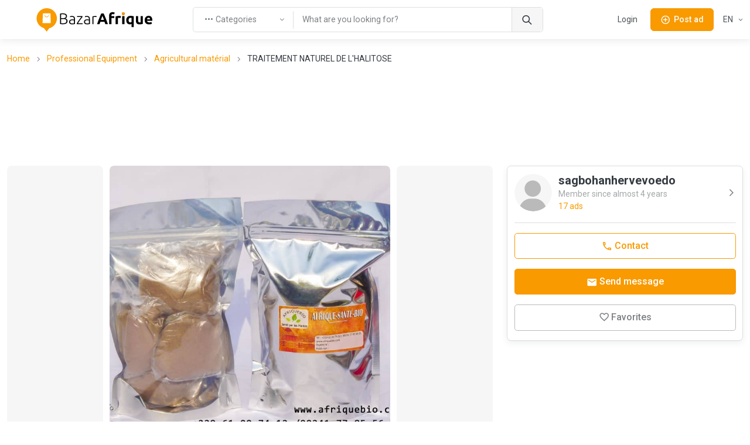

--- FILE ---
content_type: text/html; charset=utf-8
request_url: https://ma.bazarafrique.com/en/agricultural-material/1625237317716513-traitement-naturel-de-l-halitose
body_size: 43232
content:
<!doctype html>
<html data-n-head-ssr lang="en" data-n-head="%7B%22lang%22:%7B%22ssr%22:%22en%22%7D%7D">
  <head >
    <title>TRAITEMENT NATUREL DE L&#x27;HALITOSE | BazarAfrique Morocco</title><meta data-n-head="ssr" charset="utf-8"><meta data-n-head="ssr" name="viewport" content="width=device-width, initial-scale=1"><meta data-n-head="ssr" charset="utf-8"><meta data-n-head="ssr" name="viewport" content="width=device-width, initial-scale=1"><meta data-n-head="ssr" data-hid="description" name="description" content="L’halitose ou la mauvaise haleine est le fait d’avoir une haleine dont l’odeur est incommodante. Le plus souvent, ce sont les bactéries présentes sur la langue ou les dents qui produisent ces odeurs. Bien que l’halitose soit un problème de santé mineur, elle peut cependant représenter une source de stress et un handicap social.      Dans ce cadre nous vous apportons un remède naturel très efficace dont vous auriez à fais des traitements pour quelques jours. Pour être sauvé sauver de ce male nous vous prions de nous contactez via WhatsApp"><meta data-n-head="ssr" data-hid="twitter:card" name="twitter:card" content="summary_large_image"><meta data-n-head="ssr" data-hid="twitter:site" name="twitter:site" content="@bazarafrique"><meta data-n-head="ssr" data-hid="twitter:creator" name="twitter:creator" content="@bazarafrique"><meta data-n-head="ssr" data-hid="twitter:title" name="twitter:title" content="TRAITEMENT NATUREL DE L'HALITOSE"><meta data-n-head="ssr" data-hid="twitter:description" name="twitter:description" content="L’halitose ou la mauvaise haleine est le fait d’avoir une haleine dont l’odeur est incommodante. Le plus souvent, ce sont les bactéries présentes sur la langue ou les dents qui produisent ces odeurs. Bien que l’halitose soit un problème de santé mineur, elle peut cependant représenter une source de stress et un handicap social.      Dans ce cadre nous vous apportons un remède naturel très efficace dont vous auriez à fais des traitements pour quelques jours. Pour être sauvé sauver de ce male nous vous prions de nous contactez via WhatsApp"><meta data-n-head="ssr" data-hid="twitter:image" name="twitter:image" content="https://media.bazarafrique.com/upload/post/623136190012f517551507.jpg"><meta data-n-head="ssr" data-hid="og:type" property="og:type" content="website"><meta data-n-head="ssr" data-hid="og:url" property="og:url" content="https://ma.bazarafrique.com"><meta data-n-head="ssr" data-hid="og:title" property="og:title" content="TRAITEMENT NATUREL DE L'HALITOSE"><meta data-n-head="ssr" data-hid="og:description" property="og:description" content="L’halitose ou la mauvaise haleine est le fait d’avoir une haleine dont l’odeur est incommodante. Le plus souvent, ce sont les bactéries présentes sur la langue ou les dents qui produisent ces odeurs. Bien que l’halitose soit un problème de santé mineur, elle peut cependant représenter une source de stress et un handicap social.      Dans ce cadre nous vous apportons un remède naturel très efficace dont vous auriez à fais des traitements pour quelques jours. Pour être sauvé sauver de ce male nous vous prions de nous contactez via WhatsApp"><meta data-n-head="ssr" data-hid="og:image" property="og:image" content="https://media.bazarafrique.com/upload/post/623136190012f517551507.jpg"><meta data-n-head="ssr" data-hid="og:image:alt" property="og:image:alt" content="TRAITEMENT NATUREL DE L'HALITOSE"><meta data-n-head="ssr" data-hid="fb:app_id" property="fb:app_id" content="802753113422271"><meta data-n-head="ssr" data-hid="format-detection" name="format-detection" content="telephone=no"><meta data-n-head="ssr" data-hid="theme-color" name="theme-color" content="#f89a00"><meta data-n-head="ssr" data-hid="i18n-og" property="og:locale" content="en"><meta data-n-head="ssr" data-hid="i18n-og-alt-fr-FR" property="og:locale:alternate" content="fr_FR"><link data-n-head="ssr" data-hid="gf-prefetch" rel="dns-prefetch" href="https://fonts.gstatic.com/"><link data-n-head="ssr" data-hid="gf-preconnect" rel="preconnect" href="https://fonts.gstatic.com/" crossorigin=""><link data-n-head="ssr" data-hid="gf-preload" rel="preload" as="style" href="https://fonts.googleapis.com/css2?family=Roboto:wght@100;300;400;500;600;700"><link data-n-head="ssr" rel="apple-touch-icon" sizes="180x180" href="https://ma.bazarafrique.com/favicon/favicon-180.png"><link data-n-head="ssr" rel="apple-touch-icon" sizes="152x152" href="https://ma.bazarafrique.com/favicon/favicon-152.png"><link data-n-head="ssr" rel="icon" sizes="192x192" href="https://ma.bazarafrique.com/favicon/favicon-192.png"><link data-n-head="ssr" rel="icon" sizes="128x128" href="https://ma.bazarafrique.com/favicon/favicon-128.png"><link data-n-head="ssr" rel="icon" type="image/png" href="https://ma.bazarafrique.com/favicon/favicon.png"><link data-n-head="ssr" rel="icon" sizes="any" type="image/svg+xml" href="https://ma.bazarafrique.com/favicon/favicon.svg"><link data-n-head="ssr" rel="apple-touch-icon" sizes="180x180" href="https://ma.bazarafrique.com/favicon/favicon-180.png"><link data-n-head="ssr" rel="apple-touch-icon" sizes="152x152" href="https://ma.bazarafrique.com/favicon/favicon-152.png"><link data-n-head="ssr" rel="icon" sizes="192x192" href="https://ma.bazarafrique.com/favicon/favicon-192.png"><link data-n-head="ssr" rel="icon" sizes="128x128" href="https://ma.bazarafrique.com/favicon/favicon-128.png"><link data-n-head="ssr" rel="icon" type="image/png" href="https://ma.bazarafrique.com/favicon/favicon.png"><link data-n-head="ssr" rel="icon" sizes="any" type="image/svg+xml" href="https://ma.bazarafrique.com/favicon/favicon.svg"><link data-n-head="ssr" data-hid="i18n-alt-en" rel="alternate" href="https://ma.bazarafrique.com/en/agricultural-material/1625237317716513-traitement-naturel-de-l-halitose" hreflang="en"><link data-n-head="ssr" data-hid="i18n-alt-fr" rel="alternate" href="https://ma.bazarafrique.com/agricultural-material/1625237317716513-traitement-naturel-de-l-halitose" hreflang="fr"><link data-n-head="ssr" data-hid="i18n-alt-fr-FR" rel="alternate" href="https://ma.bazarafrique.com/agricultural-material/1625237317716513-traitement-naturel-de-l-halitose" hreflang="fr-FR"><link data-n-head="ssr" data-hid="i18n-xd" rel="alternate" href="https://ma.bazarafrique.com/agricultural-material/1625237317716513-traitement-naturel-de-l-halitose" hreflang="x-default"><link data-n-head="ssr" data-hid="i18n-can" rel="canonical" href="https://ma.bazarafrique.com/en/agricultural-material/1625237317716513-traitement-naturel-de-l-halitose"><script data-n-head="ssr" data-hid="gtm-script">if(!window._gtm_init){window._gtm_init=1;(function(w,n,d,m,e,p){w[d]=(w[d]==1||n[d]=='yes'||n[d]==1||n[m]==1||(w[e]&&w[e][p]&&w[e][p]()))?1:0})(window,navigator,'doNotTrack','msDoNotTrack','external','msTrackingProtectionEnabled');(function(w,d,s,l,x,y){w[x]={};w._gtm_inject=function(i){w[x][i]=1;w[l]=w[l]||[];w[l].push({'gtm.start':new Date().getTime(),event:'gtm.js'});var f=d.getElementsByTagName(s)[0],j=d.createElement(s);j.defer=true;j.src='https://www.googletagmanager.com/gtm.js?id='+i;f.parentNode.insertBefore(j,f);};w[y]('GTM-PGQ48VJ')})(window,document,'script','dataLayer','_gtm_ids','_gtm_inject')}</script><script data-n-head="ssr" data-hid="gf-script">(function(){var l=document.createElement('link');l.rel="stylesheet";l.href="https://fonts.googleapis.com/css2?family=Roboto:wght@100;300;400;500;600;700";document.querySelector("head").appendChild(l);})();</script><script data-n-head="ssr" data-hid="ld+json:organization" type="application/ld+json">{"@context":"https://schema.org","@type":"Organization","name":"BazarAfrique","url":"https://ma.bazarafrique.com","logo":"https://ma.bazarafrique.com/img/logo-icon.png","sameAs":["https://twitter.com/bazarafrique","https://facebook.com/bazarafrique","https://instagram.com/bazarafrique"]}</script><script data-n-head="ssr" data-hid="ld+json:website" type="application/ld+json">{"@context":"https://schema.org","@type":"WebSite","name":"BazarAfrique","url":"https://ma.bazarafrique.com"}</script><noscript data-n-head="ssr" data-hid="gf-noscript"><link rel="stylesheet" href="https://fonts.googleapis.com/css2?family=Roboto:wght@100;300;400;500;600;700"></noscript><link rel="preload" href="/_nuxt/0f6be40.js" as="script"><link rel="preload" href="/_nuxt/aee64d2.js" as="script"><link rel="preload" href="/_nuxt/bb989ab.js" as="script"><link rel="preload" href="/_nuxt/css/f8e94c7.css" as="style"><link rel="preload" href="/_nuxt/247c4e1.js" as="script"><link rel="preload" href="/_nuxt/7b73763.js" as="script"><link rel="preload" href="/_nuxt/8000abf.js" as="script"><link rel="preload" href="/_nuxt/0b225ff.js" as="script"><link rel="preload" href="/_nuxt/4764c0b.js" as="script"><link rel="preload" href="/_nuxt/14c87c8.js" as="script"><link rel="preload" href="/_nuxt/9bc80da.js" as="script"><link rel="stylesheet" href="/_nuxt/css/f8e94c7.css">
  </head>
  <body class="" data-n-head="%7B%22class%22:%7B%22ssr%22:%22%22%7D%7D">
    <noscript data-n-head="ssr" data-hid="gtm-noscript" data-pbody="true"><iframe src="https://www.googletagmanager.com/ns.html?id=GTM-PGQ48VJ&" height="0" width="0" style="display:none;visibility:hidden" title="gtm"></iframe></noscript><div data-server-rendered="true" id="__nuxt"><div id="__layout"><div class="page-wrapper"><header class="navbar navbar-expand-lg navbar-light bg-light fixed-top shadow-sm"><div class="container"><a href="/en" aria-label="BazarAfrique Home" class="navbar-brand me-1 me-sm-4 nuxt-link-active"><div class="position-relative"><div class="logo d-none d-md-block"><svg class="logo-svg" viewBox="0 0 453 91" fill="none" xmlns="http://www.w3.org/2000/svg">
<path d="M79 39.5C79 61.3152 61.3152 79 39.5 79C17.6848 79 0 61.3152 0 39.5C0 17.6848 17.6848 0 39.5 0C61.3152 0 79 17.6848 79 39.5Z" fill="#F89A00"/>
<path d="M39 91L25.1436 73H52.8564L39 91Z" fill="#F89A00"/>
<path d="M24.4242 21.9211C24.4665 20.8481 25.3487 20 26.4226 20H52.0519C53.136 20 54.0227 20.8637 54.0512 21.9474L54.946 55.9474C54.9756 57.0722 54.0719 58 52.9467 58H25.0805C23.945 58 23.0373 57.0557 23.0821 55.9211L24.4242 21.9211Z" fill="white"/>
<path fill-rule="evenodd" clip-rule="evenodd" d="M38.6875 33.125C40.8884 33.125 43.4906 31.572 45.6425 27.9855C45.9267 27.5119 46.5409 27.3583 47.0145 27.6425C47.4881 27.9266 47.6416 28.5409 47.3575 29.0145C45.0094 32.928 41.8616 35.125 38.6875 35.125C35.4567 35.125 32.6664 32.8586 31.0715 28.8714C30.8664 28.3586 31.1158 27.7766 31.6286 27.5715C32.1414 27.3664 32.7234 27.6158 32.9285 28.1286C34.3336 31.6414 36.5433 33.125 38.6875 33.125Z" fill="#F89A00"/>
<path d="M100.96 62.36C100.28 62.36 99.48 62.32 98.56 62.24C97.68 62.2 96.76 62.12 95.8 62C94.88 61.92 94 61.82 93.16 61.7C92.32 61.54 91.6 61.38 91 61.22V21.2C91.72 21 92.52 20.84 93.4 20.72C94.28 20.56 95.18 20.44 96.1 20.36C97.06 20.24 97.98 20.16 98.86 20.12C99.78 20.08 100.62 20.06 101.38 20.06C103.62 20.06 105.74 20.24 107.74 20.6C109.78 20.96 111.56 21.56 113.08 22.4C114.6 23.24 115.8 24.36 116.68 25.76C117.6 27.12 118.06 28.82 118.06 30.86C118.06 33.1 117.48 35.02 116.32 36.62C115.2 38.18 113.68 39.26 111.76 39.86C112.96 40.14 114.06 40.54 115.06 41.06C116.06 41.58 116.94 42.26 117.7 43.1C118.46 43.9 119.04 44.9 119.44 46.1C119.88 47.26 120.1 48.66 120.1 50.3C120.1 54.22 118.54 57.22 115.42 59.3C112.3 61.34 107.48 62.36 100.96 62.36ZM95.08 42.08V58.46C95.68 58.54 96.58 58.64 97.78 58.76C98.98 58.84 100.2 58.88 101.44 58.88C103.28 58.88 105.06 58.76 106.78 58.52C108.54 58.28 110.08 57.84 111.4 57.2C112.72 56.56 113.78 55.68 114.58 54.56C115.38 53.44 115.78 52 115.78 50.24C115.78 48.64 115.5 47.32 114.94 46.28C114.38 45.2 113.58 44.36 112.54 43.76C111.5 43.12 110.22 42.68 108.7 42.44C107.22 42.2 105.56 42.08 103.72 42.08H95.08ZM95.08 38.6H103C104.48 38.6 105.88 38.5 107.2 38.3C108.52 38.06 109.66 37.66 110.62 37.1C111.62 36.5 112.4 35.72 112.96 34.76C113.52 33.76 113.8 32.5 113.8 30.98C113.8 29.62 113.5 28.48 112.9 27.56C112.3 26.6 111.44 25.82 110.32 25.22C109.24 24.62 107.94 24.2 106.42 23.96C104.9 23.68 103.22 23.54 101.38 23.54C99.9 23.54 98.64 23.58 97.6 23.66C96.6 23.74 95.76 23.84 95.08 23.96V38.6Z" fill="black"/>
<path d="M138.333 59.18C139.853 59.18 141.173 59.14 142.293 59.06C143.453 58.94 144.433 58.8 145.233 58.64V47.72C144.793 47.52 144.093 47.32 143.133 47.12C142.173 46.88 140.853 46.76 139.173 46.76C138.213 46.76 137.213 46.84 136.173 47C135.133 47.12 134.173 47.42 133.293 47.9C132.413 48.34 131.693 48.96 131.133 49.76C130.573 50.56 130.293 51.62 130.293 52.94C130.293 54.1 130.473 55.08 130.833 55.88C131.233 56.68 131.773 57.32 132.453 57.8C133.173 58.28 134.013 58.64 134.973 58.88C135.973 59.08 137.093 59.18 138.333 59.18ZM137.973 30.26C140.013 30.26 141.733 30.56 143.133 31.16C144.573 31.72 145.733 32.52 146.613 33.56C147.493 34.56 148.133 35.76 148.533 37.16C148.933 38.56 149.133 40.08 149.133 41.72V61.28C148.733 61.4 148.153 61.54 147.393 61.7C146.633 61.82 145.753 61.96 144.753 62.12C143.753 62.28 142.633 62.4 141.393 62.48C140.193 62.6 138.953 62.66 137.673 62.66C136.033 62.66 134.513 62.48 133.113 62.12C131.753 61.76 130.553 61.2 129.513 60.44C128.513 59.64 127.713 58.64 127.113 57.44C126.553 56.2 126.273 54.7 126.273 52.94C126.273 51.26 126.593 49.82 127.233 48.62C127.873 47.42 128.773 46.44 129.933 45.68C131.093 44.88 132.473 44.3 134.073 43.94C135.673 43.58 137.413 43.4 139.293 43.4C139.853 43.4 140.433 43.44 141.033 43.52C141.673 43.56 142.273 43.64 142.833 43.76C143.433 43.84 143.933 43.94 144.333 44.06C144.773 44.14 145.073 44.22 145.233 44.3V42.38C145.233 41.3 145.153 40.26 144.993 39.26C144.833 38.22 144.473 37.3 143.913 36.5C143.393 35.66 142.633 35 141.633 34.52C140.673 34 139.393 33.74 137.793 33.74C135.513 33.74 133.813 33.9 132.693 34.22C131.573 34.54 130.753 34.8 130.233 35L129.693 31.58C130.373 31.26 131.413 30.96 132.813 30.68C134.253 30.4 135.973 30.26 137.973 30.26Z" fill="black"/>
<path d="M178.34 34.16C177.42 35.2 176.22 36.64 174.74 38.48C173.26 40.32 171.68 42.38 170 44.66C168.32 46.9 166.66 49.26 165.02 51.74C163.38 54.18 161.94 56.5 160.7 58.7H178.88V62H156.2V59.18C157.24 57.22 158.52 55.06 160.04 52.7C161.6 50.34 163.2 48.02 164.84 45.74C166.48 43.42 168.08 41.26 169.64 39.26C171.2 37.22 172.52 35.56 173.6 34.28H157.1V30.98H178.34V34.16Z" fill="black"/>
<path d="M196.165 59.18C197.685 59.18 199.005 59.14 200.125 59.06C201.285 58.94 202.265 58.8 203.065 58.64V47.72C202.625 47.52 201.925 47.32 200.965 47.12C200.005 46.88 198.685 46.76 197.005 46.76C196.045 46.76 195.045 46.84 194.005 47C192.965 47.12 192.005 47.42 191.125 47.9C190.245 48.34 189.525 48.96 188.965 49.76C188.405 50.56 188.125 51.62 188.125 52.94C188.125 54.1 188.305 55.08 188.665 55.88C189.065 56.68 189.605 57.32 190.285 57.8C191.005 58.28 191.845 58.64 192.805 58.88C193.805 59.08 194.925 59.18 196.165 59.18ZM195.805 30.26C197.845 30.26 199.565 30.56 200.965 31.16C202.405 31.72 203.565 32.52 204.445 33.56C205.325 34.56 205.965 35.76 206.365 37.16C206.765 38.56 206.965 40.08 206.965 41.72V61.28C206.565 61.4 205.985 61.54 205.225 61.7C204.465 61.82 203.585 61.96 202.585 62.12C201.585 62.28 200.465 62.4 199.225 62.48C198.025 62.6 196.785 62.66 195.505 62.66C193.865 62.66 192.345 62.48 190.945 62.12C189.585 61.76 188.385 61.2 187.345 60.44C186.345 59.64 185.545 58.64 184.945 57.44C184.385 56.2 184.105 54.7 184.105 52.94C184.105 51.26 184.425 49.82 185.065 48.62C185.705 47.42 186.605 46.44 187.765 45.68C188.925 44.88 190.305 44.3 191.905 43.94C193.505 43.58 195.245 43.4 197.125 43.4C197.685 43.4 198.265 43.44 198.865 43.52C199.505 43.56 200.105 43.64 200.665 43.76C201.265 43.84 201.765 43.94 202.165 44.06C202.605 44.14 202.905 44.22 203.065 44.3V42.38C203.065 41.3 202.985 40.26 202.825 39.26C202.665 38.22 202.305 37.3 201.745 36.5C201.225 35.66 200.465 35 199.465 34.52C198.505 34 197.225 33.74 195.625 33.74C193.345 33.74 191.645 33.9 190.525 34.22C189.405 34.54 188.585 34.8 188.065 35L187.525 31.58C188.205 31.26 189.245 30.96 190.645 30.68C192.085 30.4 193.805 30.26 195.805 30.26Z" fill="black"/>
<path d="M227.472 30.38C228.752 30.38 229.952 30.48 231.072 30.68C232.232 30.88 233.032 31.08 233.472 31.28L232.692 34.64C232.372 34.48 231.712 34.32 230.712 34.16C229.752 33.96 228.472 33.86 226.872 33.86C225.192 33.86 223.832 33.98 222.792 34.22C221.792 34.46 221.132 34.66 220.812 34.82V62H216.912V32.42C217.912 31.98 219.292 31.54 221.052 31.1C222.812 30.62 224.952 30.38 227.472 30.38Z" fill="black"/>
<path d="M266.834 62C266.394 60.56 265.894 59.08 265.334 57.56C264.814 56.04 264.294 54.52 263.774 53H247.574C247.054 54.52 246.514 56.04 245.954 57.56C245.434 59.08 244.954 60.56 244.514 62H234.794C236.354 57.52 237.834 53.38 239.234 49.58C240.634 45.78 241.994 42.2 243.314 38.84C244.674 35.48 245.994 32.3 247.274 29.3C248.594 26.26 249.954 23.3 251.354 20.42H260.294C261.654 23.3 262.994 26.26 264.314 29.3C265.634 32.3 266.954 35.48 268.274 38.84C269.634 42.2 271.014 45.78 272.414 49.58C273.814 53.38 275.294 57.52 276.854 62H266.834ZM255.614 29.84C255.414 30.44 255.114 31.26 254.714 32.3C254.314 33.34 253.854 34.54 253.334 35.9C252.814 37.26 252.234 38.76 251.594 40.4C250.994 42.04 250.374 43.76 249.734 45.56H261.554C260.914 43.76 260.294 42.04 259.694 40.4C259.094 38.76 258.514 37.26 257.954 35.9C257.434 34.54 256.974 33.34 256.574 32.3C256.174 31.26 255.854 30.44 255.614 29.84Z" fill="black"/>
<path d="M295.316 15.44C296.996 15.44 298.536 15.62 299.936 15.98C301.336 16.3 302.416 16.62 303.176 16.94L301.436 24.08C300.636 23.72 299.756 23.46 298.796 23.3C297.876 23.1 297.016 23 296.216 23C295.136 23 294.216 23.16 293.456 23.48C292.736 23.76 292.156 24.16 291.716 24.68C291.316 25.2 291.016 25.82 290.816 26.54C290.656 27.26 290.576 28.04 290.576 28.88V30.44H301.616V37.88H290.576V62H281.636V28.76C281.636 24.68 282.776 21.44 285.056 19.04C287.376 16.64 290.796 15.44 295.316 15.44Z" fill="black"/>
<path d="M325.968 38.36C325.168 38.16 324.228 37.96 323.148 37.76C322.068 37.52 320.908 37.4 319.668 37.4C319.108 37.4 318.428 37.46 317.628 37.58C316.868 37.66 316.288 37.76 315.888 37.88V62H306.948V32.12C308.548 31.56 310.428 31.04 312.588 30.56C314.788 30.04 317.228 29.78 319.908 29.78C320.388 29.78 320.968 29.82 321.648 29.9C322.328 29.94 323.008 30.02 323.688 30.14C324.368 30.22 325.048 30.34 325.728 30.5C326.408 30.62 326.988 30.78 327.468 30.98L325.968 38.36Z" fill="black"/>
<path d="M341.201 62H332.261V30.44H341.201V62ZM342.041 21.32C342.041 22.96 341.501 24.26 340.421 25.22C339.381 26.14 338.141 26.6 336.701 26.6C335.261 26.6 334.001 26.14 332.921 25.22C331.881 24.26 331.361 22.96 331.361 21.32C331.361 19.68 331.881 18.4 332.921 17.48C334.001 16.52 335.261 16.04 336.701 16.04C338.141 16.04 339.381 16.52 340.421 17.48C341.501 18.4 342.041 19.68 342.041 21.32Z" fill="black"/>
<path d="M357.225 46.46C357.225 52.18 359.345 55.04 363.585 55.04C364.505 55.04 365.405 54.92 366.285 54.68C367.205 54.44 367.945 54.14 368.505 53.78V37.64C368.065 37.56 367.505 37.5 366.825 37.46C366.145 37.38 365.405 37.34 364.605 37.34C362.165 37.34 360.325 38.18 359.085 39.86C357.845 41.5 357.225 43.7 357.225 46.46ZM348.105 46.22C348.105 43.78 348.465 41.56 349.185 39.56C349.945 37.52 351.025 35.78 352.425 34.34C353.825 32.86 355.545 31.72 357.585 30.92C359.625 30.12 361.945 29.72 364.545 29.72C365.625 29.72 366.745 29.78 367.905 29.9C369.105 29.98 370.265 30.1 371.385 30.26C372.545 30.42 373.645 30.62 374.685 30.86C375.725 31.06 376.645 31.28 377.445 31.52V73.1H368.505V61.22C367.505 61.66 366.465 62 365.385 62.24C364.305 62.48 363.145 62.6 361.905 62.6C357.425 62.6 354.005 61.14 351.645 58.22C349.285 55.26 348.105 51.26 348.105 46.22Z" fill="black"/>
<path d="M412.756 60.92C411.236 61.36 409.276 61.76 406.876 62.12C404.476 62.52 401.956 62.72 399.316 62.72C396.636 62.72 394.396 62.36 392.596 61.64C390.836 60.92 389.436 59.92 388.396 58.64C387.356 57.32 386.616 55.76 386.176 53.96C385.736 52.16 385.516 50.18 385.516 48.02V30.44H394.456V46.94C394.456 49.82 394.836 51.9 395.596 53.18C396.356 54.46 397.776 55.1 399.856 55.1C400.496 55.1 401.176 55.08 401.896 55.04C402.616 54.96 403.256 54.88 403.816 54.8V30.44H412.756V60.92Z" fill="black"/>
<path d="M419.648 46.46C419.648 43.66 420.068 41.22 420.908 39.14C421.788 37.02 422.928 35.26 424.328 33.86C425.728 32.46 427.328 31.4 429.128 30.68C430.968 29.96 432.848 29.6 434.768 29.6C439.248 29.6 442.788 30.98 445.388 33.74C447.988 36.46 449.288 40.48 449.288 45.8C449.288 46.32 449.268 46.9 449.228 47.54C449.188 48.14 449.148 48.68 449.108 49.16H428.828C429.028 51 429.888 52.46 431.408 53.54C432.928 54.62 434.968 55.16 437.528 55.16C439.168 55.16 440.768 55.02 442.328 54.74C443.928 54.42 445.228 54.04 446.228 53.6L447.428 60.86C446.948 61.1 446.308 61.34 445.508 61.58C444.708 61.82 443.808 62.02 442.808 62.18C441.848 62.38 440.808 62.54 439.688 62.66C438.568 62.78 437.448 62.84 436.328 62.84C433.488 62.84 431.008 62.42 428.888 61.58C426.808 60.74 425.068 59.6 423.668 58.16C422.308 56.68 421.288 54.94 420.608 52.94C419.968 50.94 419.648 48.78 419.648 46.46ZM440.648 43.04C440.608 42.28 440.468 41.54 440.228 40.82C440.028 40.1 439.688 39.46 439.208 38.9C438.768 38.34 438.188 37.88 437.468 37.52C436.788 37.16 435.928 36.98 434.888 36.98C433.888 36.98 433.028 37.16 432.308 37.52C431.588 37.84 430.988 38.28 430.508 38.84C430.028 39.4 429.648 40.06 429.368 40.82C429.128 41.54 428.948 42.28 428.828 43.04H440.648Z" fill="black"/>
<path d="M342.041 21.32C342.041 22.96 341.501 24.26 340.421 25.22C339.381 26.14 338.141 26.6 336.701 26.6C335.261 26.6 334.001 26.14 332.921 25.22C331.881 24.26 331.361 22.96 331.361 21.32C331.361 19.68 331.881 18.4 332.921 17.48C334.001 16.52 335.261 16.04 336.701 16.04C338.141 16.04 339.381 16.52 340.421 17.48C341.501 18.4 342.041 19.68 342.041 21.32Z" fill="#F89A00"/>
<path d="M342.041 21.32C342.041 22.96 341.501 24.26 340.421 25.22C339.381 26.14 338.141 26.6 336.701 26.6C335.261 26.6 334.001 26.14 332.921 25.22C331.881 24.26 331.361 22.96 331.361 21.32C331.361 19.68 331.881 18.4 332.921 17.48C334.001 16.52 335.261 16.04 336.701 16.04C338.141 16.04 339.381 16.52 340.421 17.48C341.501 18.4 342.041 19.68 342.041 21.32Z" fill="#F89A00"/>
</svg>
</div> <div class="logo-mobile d-md-none"><svg class="logo-mobile-svg" viewBox="0 0 79 91" fill="none" xmlns="http://www.w3.org/2000/svg">
<path d="M79 39.5C79 61.3152 61.3152 79 39.5 79C17.6848 79 0 61.3152 0 39.5C0 17.6848 17.6848 0 39.5 0C61.3152 0 79 17.6848 79 39.5Z" fill="#F89A00"/>
<path d="M39 91L25.1436 73H52.8564L39 91Z" fill="#F89A00"/>
<path d="M24.4242 21.9211C24.4665 20.8481 25.3487 20 26.4226 20H52.0519C53.136 20 54.0227 20.8637 54.0512 21.9474L54.946 55.9474C54.9756 57.0722 54.0719 58 52.9467 58H25.0805C23.945 58 23.0373 57.0557 23.0821 55.9211L24.4242 21.9211Z" fill="white"/>
<path d="M46.5 28.5C42 36 35 36 32 28.5" stroke="#F89A00" stroke-width="2" stroke-linecap="round"/>
</svg>
</div> <!----></div></a> <a href="/en/search" class="btn btn-sm d-lg-none order-lg-3 ms-auto"><i class="ba-icon-search fs-6"></i></a> <button class="btn btn-primary btn-sm ms-4 d-lg-none order-lg-3"><i class="ba-icon-publish fs-6 me-2"></i><span>Post<span class="d-none d-sm-inline"> ad</span></span></button> <button type="button" data-bs-toggle="collapse" data-bs-target="#navbarNav" aria-controls="navbarNav" aria-expanded="false" aria-label="Toggle navigation" class="navbar-toggler ms-4"><span class="navbar-toggler-icon"></span></button> <!----> <div class="navbar-collapse order-lg-2 d-none d-lg-block"><!----></div></div> <!----></header> <main role="main" class="pt-1 pt-sm-5 pt-md-5 pt-lg-0"><div class="container pt-6 pt-sm-6 my-5 my-md-6"><nav aria-label="breadcrumb" class="mb-3 d-none d-md-block"><ol class="breadcrumb"><li aria-current="false" class="breadcrumb-item"><a href="/en">Home</a></li><li aria-current="false" class="breadcrumb-item"><a href="/en/professional-equipment">Professional Equipment</a></li><li aria-current="false" class="breadcrumb-item"><a href="/en/agricultural-material">Agricultural matérial</a></li><li aria-current="page" class="breadcrumb-item text-truncate w-50">
        TRAITEMENT NATUREL DE L'HALITOSE
      </li></ol></nav> <div class="my-4 text-center mt-0 mb-4"><!----><!----><!----><!----><!----></div> <div class="row"><div class="col-12 col-lg-8"><div class="row g-2 g-md-3 gallery flex-nowrap overflow-hidden"><div class="col d-none d-lg-block"><div class="gallery-item rounded rounded-md-3 gallery-item-empty"><div class="bg-grey-light h-100"></div> </div></div> <div class="col-12 col-lg-7"><div class="gallery-item rounded rounded-md-3"><img src="[data-uri]" data-sizes="auto" data-src="https://media.bazarafrique.com/upload/post/623136190012f517551507.jpg" alt="TRAITEMENT NATUREL DE L'HALITOSE" title="TRAITEMENT NATUREL DE L'HALITOSE" class="bg-gray-light lazyload" style="background-position:center;background-repeat:no-repeat;"> </div></div> <div class="col d-none d-lg-block"><div class="gallery-item rounded rounded-md-3 gallery-item-empty"><div class="bg-grey-light h-100"></div> </div></div></div> <!----> <a href="/en/profile/01820bfe-f71e-4d72-85bc-8de6244cc7e0" class="d-flex align-items-center border-bottom pb-4 text-decoration-none mb-3 w-100 text-muted link-chevron-right mt-4 d-flex d-lg-none"><div class="rounded-circle user-profile-image overflow-hidden d-inline-block" style="width:64px;height:64px;"><img src="[data-uri]" data-sizes="auto" data-src="/img/user-profile.svg" alt="sagbohanhervevoedo" title="sagbohanhervevoedo" class="bg-gray-light lazyload" style="background-position:center;background-repeat:no-repeat;"></div> <div class="ps-3 flex-grow-1"><h5 class="mb-0">
      sagbohanhervevoedo
    </h5> <div class="small opacity-70 text-muted">
      Member since almost 4 years
    </div> <div class="small text-primary">
      17 ads
    </div></div></a> <div class="border-bottom pt-2 pb-4 py-lg-4"><!----> <h1 class="h3 mb-2 break-long-words">
      TRAITEMENT NATUREL DE L'HALITOSE
    </h1> <h2 class="h4 fw-normal">
      524 MAD
    </h2> <p class="mb-2 pb-1 fs-sm text-muted">
      Port Louis, Maroc
    </p> <!----></div> <div class="py-4 border-bottom"><div class="row align-items-center"><div class="col"><ul class="d-flex list-unstyled mb-0 fs-sm"><li class="mb-0 me-3 pe-3 border-end text-muted"><span>Published at: <b>03/07/2021 07:05</b></span></li> <li class="mb-0 me-3 pe-3"><a href="/en/materiel-agricole" class="text-muted"><span>Category: <b>Matériel agricole</b></span></a></li></ul></div> <div class="col-auto d-flex justify-content-end"><ul class="d-flex list-unstyled mb-0 fs-sm"><li class="mb-0 me-0"><div class="dropdown"><a id="dropdownContentShareTrigger151597581" data-bs-toggle="dropdown" data-bs-auto-close="true" data-bs-display="dynamic" aria-expanded="false" aria-label="dropdown" href="#" role="button" class="btn btn-sm btn-outline-grey text-muted d-flex align-items-center bg-white dropdown-toggle"><div class="d-flex"><i class="ba-icon-share me-1"></i> Share
    </div></a> <div aria-labelledby="dropdownContentShareTrigger151597582" class="dropdown-menu"> <div class="px-3 mt-2 text-nowrap"><p class="fw-bold fs-6">Share ad</p> <ul class="list-unstyled d-grid gap-2"><li><button class="btn ps-0 fw-normal text-nowrap py-1"><i class="ba-icon-share me-1"></i> Copy the link
        </button></li> <li><button type="button" class="btn ps-0 fw-normal text-nowrap py-1"><i class="ba-icon-facebook me-1"></i> Facebook
        </button></li> <li><button type="button" class="btn ps-0 fw-normal text-nowrap py-1"><i class="ba-icon-whatsapp me-1"></i> Whatsapp
        </button></li> <li><button type="button" class="btn ps-0 fw-normal text-nowrap py-1"><i class="ba-icon-twitter me-1"></i> Twitter
        </button></li> <li><button type="button" class="btn ps-0 fw-normal text-nowrap py-1"><i class="ba-icon-messages me-1"></i> Email
        </button></li></ul></div></div></div></li></ul></div></div></div> <div class="mt-4 pb-5 border-bottom"><span class="h5 d-block">Description ad</span> <div data-v-6627b135><p class="line-breaks break-long-words mb-0" data-v-6627b135>L’halitose ou la mauvaise haleine est le fait d’avoir une haleine dont l’odeur est incommodante. Le plus souvent, ce sont les bactéries présentes sur la langue ou les dents qui produisent ces odeurs. Bien que l’halitose soit un problème de santé mineur, elle peut cependant représenter une source de stress et un handicap social.     
Dans ce cadre nous vous apportons un remède naturel très efficace dont vous auriez à fais des traitements pour quelques jours. Pour être sauvé sauver de ce male nous...</p> <a href="#" class="small" data-v-6627b135>
    See more
  </a></div></div> <div class="my-4 text-center my-4 d-lg-none"><!----><!----><!----><!----><!----></div> <div class="pt-5 pb-6"><p class="d-flex align-items-center fw-bold"><i class="ba-icon-map-location fs-3"></i> Port Louis, Maroc</p> <a href="https://www.google.com/maps/search/?api=1&amp;query=Port%20Louis%2C%20Maroc" target="_blank" rel="nofollow"><img src="[data-uri]" data-sizes="auto" data-src="https://maps.googleapis.com/maps/api/staticmap?center=Port%20Louis%2C%20Maroc&amp;key=AIzaSyBn05FavSwbkc4z77YStzNaVok7dbGt2W0&amp;markers=color%3Ared%7Csize%3Amid%7CPort%20Louis%2C%20Maroc&amp;scale=2&amp;size=600x250&amp;zoom=12" alt="Port Louis, Maroc" title="Port Louis, Maroc" width="600" heigth="250" class="bg-gray-light lazyload w-100" style="background-position:center;background-repeat:no-repeat;"></a></div> <div><div class="d-flex justify-content-between align-items-center mb-5"><div class="d-flex w-100 justify-content-between flex-column"><div class="h4 mb-0">
        sagbohanhervevoedo ads
      </div> <!----></div> <!----></div> <div class="content-wrapper"><!----> </div></div> <hr class="my-5"> <!----></div> <div class="col-12 col-lg-4 d-none d-lg-block"><div class="card shadow-sm mb-4 user-info-card"><div class="card-body"><a href="/en/profile/01820bfe-f71e-4d72-85bc-8de6244cc7e0" class="d-flex align-items-center border-bottom pb-4 text-decoration-none mb-3 w-100 text-muted link-chevron-right"><div class="rounded-circle user-profile-image overflow-hidden d-inline-block" style="width:64px;height:64px;"><img src="[data-uri]" data-sizes="auto" data-src="/img/user-profile.svg" alt="sagbohanhervevoedo" title="sagbohanhervevoedo" class="bg-gray-light lazyload" style="background-position:center;background-repeat:no-repeat;"></div> <div class="ps-3 flex-grow-1"><h5 class="mb-0">
      sagbohanhervevoedo
    </h5> <div class="small opacity-70 text-muted">
      Member since almost 4 years
    </div> <div class="small text-primary">
      17 ads
    </div></div></a> <div class="py-2"><div><div class="row gy-2"><div class="col-12"><button type="button" class="btn btn-outline-primary d-block w-100"><i class="ba-icon-phone"></i> Contact
      </button></div> <div class="col-12"><button type="button" class="btn btn-primary d-block w-100 mt-3"><i class="ba-icon-messages-2"></i> Send message
      </button></div> <div class="col-12"><button type="button" class="btn btn-outline-grey text-muted d-flex align-items-center justify-content-center w-100 mt-3 bg-white"><i class="ba-icon-heart-2 me-1"></i> Favorites
  </button></div></div> <!----> <!----></div></div></div></div> <!----> <!----> <div class="my-4 text-center"><!----><!----><!----><!----><!----></div> <div class="my-4 text-center"><!----><!----><!----><!----><!----></div></div></div></div></main> <footer class="footer pt-lg-5 pt-4 bg-dark text-white"><div class="container mb-4 py-4 pb-lg-5"><div class="row gy-4"><div class="col-lg-3 col-md-6 col-sm-4"><div class="mb-3"><a href="/en" aria-label="BazarAfrique Home" class="d-inline-block nuxt-link-active"><div class="position-relative"><div class="logo d-none d-md-block"><svg class="logo-svg" viewBox="0 0 453 91" fill="none" xmlns="http://www.w3.org/2000/svg">
<path d="M79 39.5C79 61.3152 61.3152 79 39.5 79C17.6848 79 0 61.3152 0 39.5C0 17.6848 17.6848 0 39.5 0C61.3152 0 79 17.6848 79 39.5Z" fill="white"/>
<path d="M39 91L25.1436 73H52.8564L39 91Z" fill="white"/>
<path d="M24.4242 21.9211C24.4665 20.8481 25.3487 20 26.4226 20H52.0519C53.136 20 54.0227 20.8637 54.0512 21.9474L54.946 55.9474C54.9756 57.0722 54.0719 58 52.9467 58H25.0805C23.945 58 23.0373 57.0557 23.0821 55.9211L24.4242 21.9211Z" fill="#F89A00"/>
<path fill-rule="evenodd" clip-rule="evenodd" d="M38.6875 33.125C40.8884 33.125 43.4906 31.572 45.6425 27.9855C45.9267 27.5119 46.5409 27.3583 47.0145 27.6425C47.4881 27.9266 47.6416 28.5409 47.3575 29.0145C45.0094 32.928 41.8616 35.125 38.6875 35.125C35.4567 35.125 32.6664 32.8586 31.0715 28.8714C30.8664 28.3586 31.1158 27.7766 31.6286 27.5715C32.1414 27.3664 32.7234 27.6158 32.9285 28.1286C34.3336 31.6414 36.5433 33.125 38.6875 33.125Z" fill="white"/>
<path d="M101.36 62.36C100.68 62.36 99.88 62.32 98.96 62.24C98.08 62.2 97.16 62.12 96.2 62C95.28 61.92 94.4 61.82 93.56 61.7C92.72 61.54 92 61.38 91.4 61.22V21.2C92.12 21 92.92 20.84 93.8 20.72C94.68 20.56 95.58 20.44 96.5 20.36C97.46 20.24 98.38 20.16 99.26 20.12C100.18 20.08 101.02 20.06 101.78 20.06C104.02 20.06 106.14 20.24 108.14 20.6C110.18 20.96 111.96 21.56 113.48 22.4C115 23.24 116.2 24.36 117.08 25.76C118 27.12 118.46 28.82 118.46 30.86C118.46 33.1 117.88 35.02 116.72 36.62C115.6 38.18 114.08 39.26 112.16 39.86C113.36 40.14 114.46 40.54 115.46 41.06C116.46 41.58 117.34 42.26 118.1 43.1C118.86 43.9 119.44 44.9 119.84 46.1C120.28 47.26 120.5 48.66 120.5 50.3C120.5 54.22 118.94 57.22 115.82 59.3C112.7 61.34 107.88 62.36 101.36 62.36ZM95.48 42.08V58.46C96.08 58.54 96.98 58.64 98.18 58.76C99.38 58.84 100.6 58.88 101.84 58.88C103.68 58.88 105.46 58.76 107.18 58.52C108.94 58.28 110.48 57.84 111.8 57.2C113.12 56.56 114.18 55.68 114.98 54.56C115.78 53.44 116.18 52 116.18 50.24C116.18 48.64 115.9 47.32 115.34 46.28C114.78 45.2 113.98 44.36 112.94 43.76C111.9 43.12 110.62 42.68 109.1 42.44C107.62 42.2 105.96 42.08 104.12 42.08H95.48ZM95.48 38.6H103.4C104.88 38.6 106.28 38.5 107.6 38.3C108.92 38.06 110.06 37.66 111.02 37.1C112.02 36.5 112.8 35.72 113.36 34.76C113.92 33.76 114.2 32.5 114.2 30.98C114.2 29.62 113.9 28.48 113.3 27.56C112.7 26.6 111.84 25.82 110.72 25.22C109.64 24.62 108.34 24.2 106.82 23.96C105.3 23.68 103.62 23.54 101.78 23.54C100.3 23.54 99.04 23.58 98 23.66C97 23.74 96.16 23.84 95.48 23.96V38.6Z" fill="white"/>
<path d="M138.733 59.18C140.253 59.18 141.573 59.14 142.693 59.06C143.853 58.94 144.833 58.8 145.633 58.64V47.72C145.193 47.52 144.493 47.32 143.533 47.12C142.573 46.88 141.253 46.76 139.573 46.76C138.613 46.76 137.613 46.84 136.573 47C135.533 47.12 134.573 47.42 133.693 47.9C132.813 48.34 132.093 48.96 131.533 49.76C130.973 50.56 130.693 51.62 130.693 52.94C130.693 54.1 130.873 55.08 131.233 55.88C131.633 56.68 132.173 57.32 132.853 57.8C133.573 58.28 134.413 58.64 135.373 58.88C136.373 59.08 137.493 59.18 138.733 59.18ZM138.373 30.26C140.413 30.26 142.133 30.56 143.533 31.16C144.973 31.72 146.133 32.52 147.013 33.56C147.893 34.56 148.533 35.76 148.933 37.16C149.333 38.56 149.533 40.08 149.533 41.72V61.28C149.133 61.4 148.553 61.54 147.793 61.7C147.033 61.82 146.153 61.96 145.153 62.12C144.153 62.28 143.033 62.4 141.793 62.48C140.593 62.6 139.353 62.66 138.073 62.66C136.433 62.66 134.913 62.48 133.513 62.12C132.153 61.76 130.953 61.2 129.913 60.44C128.913 59.64 128.113 58.64 127.513 57.44C126.953 56.2 126.673 54.7 126.673 52.94C126.673 51.26 126.993 49.82 127.633 48.62C128.273 47.42 129.173 46.44 130.333 45.68C131.493 44.88 132.873 44.3 134.473 43.94C136.073 43.58 137.813 43.4 139.693 43.4C140.253 43.4 140.833 43.44 141.433 43.52C142.073 43.56 142.673 43.64 143.233 43.76C143.833 43.84 144.333 43.94 144.733 44.06C145.173 44.14 145.473 44.22 145.633 44.3V42.38C145.633 41.3 145.553 40.26 145.393 39.26C145.233 38.22 144.873 37.3 144.313 36.5C143.793 35.66 143.033 35 142.033 34.52C141.073 34 139.793 33.74 138.193 33.74C135.913 33.74 134.213 33.9 133.093 34.22C131.973 34.54 131.153 34.8 130.633 35L130.093 31.58C130.773 31.26 131.813 30.96 133.213 30.68C134.653 30.4 136.373 30.26 138.373 30.26Z" fill="white"/>
<path d="M178.74 34.16C177.82 35.2 176.62 36.64 175.14 38.48C173.66 40.32 172.08 42.38 170.4 44.66C168.72 46.9 167.06 49.26 165.42 51.74C163.78 54.18 162.34 56.5 161.1 58.7H179.28V62H156.6V59.18C157.64 57.22 158.92 55.06 160.44 52.7C162 50.34 163.6 48.02 165.24 45.74C166.88 43.42 168.48 41.26 170.04 39.26C171.6 37.22 172.92 35.56 174 34.28H157.5V30.98H178.74V34.16Z" fill="white"/>
<path d="M196.565 59.18C198.085 59.18 199.405 59.14 200.525 59.06C201.685 58.94 202.665 58.8 203.465 58.64V47.72C203.025 47.52 202.325 47.32 201.365 47.12C200.405 46.88 199.085 46.76 197.405 46.76C196.445 46.76 195.445 46.84 194.405 47C193.365 47.12 192.405 47.42 191.525 47.9C190.645 48.34 189.925 48.96 189.365 49.76C188.805 50.56 188.525 51.62 188.525 52.94C188.525 54.1 188.705 55.08 189.065 55.88C189.465 56.68 190.005 57.32 190.685 57.8C191.405 58.28 192.245 58.64 193.205 58.88C194.205 59.08 195.325 59.18 196.565 59.18ZM196.205 30.26C198.245 30.26 199.965 30.56 201.365 31.16C202.805 31.72 203.965 32.52 204.845 33.56C205.725 34.56 206.365 35.76 206.765 37.16C207.165 38.56 207.365 40.08 207.365 41.72V61.28C206.965 61.4 206.385 61.54 205.625 61.7C204.865 61.82 203.985 61.96 202.985 62.12C201.985 62.28 200.865 62.4 199.625 62.48C198.425 62.6 197.185 62.66 195.905 62.66C194.265 62.66 192.745 62.48 191.345 62.12C189.985 61.76 188.785 61.2 187.745 60.44C186.745 59.64 185.945 58.64 185.345 57.44C184.785 56.2 184.505 54.7 184.505 52.94C184.505 51.26 184.825 49.82 185.465 48.62C186.105 47.42 187.005 46.44 188.165 45.68C189.325 44.88 190.705 44.3 192.305 43.94C193.905 43.58 195.645 43.4 197.525 43.4C198.085 43.4 198.665 43.44 199.265 43.52C199.905 43.56 200.505 43.64 201.065 43.76C201.665 43.84 202.165 43.94 202.565 44.06C203.005 44.14 203.305 44.22 203.465 44.3V42.38C203.465 41.3 203.385 40.26 203.225 39.26C203.065 38.22 202.705 37.3 202.145 36.5C201.625 35.66 200.865 35 199.865 34.52C198.905 34 197.625 33.74 196.025 33.74C193.745 33.74 192.045 33.9 190.925 34.22C189.805 34.54 188.985 34.8 188.465 35L187.925 31.58C188.605 31.26 189.645 30.96 191.045 30.68C192.485 30.4 194.205 30.26 196.205 30.26Z" fill="white"/>
<path d="M227.872 30.38C229.152 30.38 230.352 30.48 231.472 30.68C232.632 30.88 233.432 31.08 233.872 31.28L233.092 34.64C232.772 34.48 232.112 34.32 231.112 34.16C230.152 33.96 228.872 33.86 227.272 33.86C225.592 33.86 224.232 33.98 223.192 34.22C222.192 34.46 221.532 34.66 221.212 34.82V62H217.312V32.42C218.312 31.98 219.692 31.54 221.452 31.1C223.212 30.62 225.352 30.38 227.872 30.38Z" fill="white"/>
<path d="M267.234 62C266.794 60.56 266.294 59.08 265.734 57.56C265.214 56.04 264.694 54.52 264.174 53H247.974C247.454 54.52 246.914 56.04 246.354 57.56C245.834 59.08 245.354 60.56 244.914 62H235.194C236.754 57.52 238.234 53.38 239.634 49.58C241.034 45.78 242.394 42.2 243.714 38.84C245.074 35.48 246.394 32.3 247.674 29.3C248.994 26.26 250.354 23.3 251.754 20.42H260.694C262.054 23.3 263.394 26.26 264.714 29.3C266.034 32.3 267.354 35.48 268.674 38.84C270.034 42.2 271.414 45.78 272.814 49.58C274.214 53.38 275.694 57.52 277.254 62H267.234ZM256.014 29.84C255.814 30.44 255.514 31.26 255.114 32.3C254.714 33.34 254.254 34.54 253.734 35.9C253.214 37.26 252.634 38.76 251.994 40.4C251.394 42.04 250.774 43.76 250.134 45.56H261.954C261.314 43.76 260.694 42.04 260.094 40.4C259.494 38.76 258.914 37.26 258.354 35.9C257.834 34.54 257.374 33.34 256.974 32.3C256.574 31.26 256.254 30.44 256.014 29.84Z" fill="white"/>
<path d="M295.716 15.44C297.396 15.44 298.936 15.62 300.336 15.98C301.736 16.3 302.816 16.62 303.576 16.94L301.836 24.08C301.036 23.72 300.156 23.46 299.196 23.3C298.276 23.1 297.416 23 296.616 23C295.536 23 294.616 23.16 293.856 23.48C293.136 23.76 292.556 24.16 292.116 24.68C291.716 25.2 291.416 25.82 291.216 26.54C291.056 27.26 290.976 28.04 290.976 28.88V30.44H302.016V37.88H290.976V62H282.036V28.76C282.036 24.68 283.176 21.44 285.456 19.04C287.776 16.64 291.196 15.44 295.716 15.44Z" fill="white"/>
<path d="M326.368 38.36C325.568 38.16 324.628 37.96 323.548 37.76C322.468 37.52 321.308 37.4 320.068 37.4C319.508 37.4 318.828 37.46 318.028 37.58C317.268 37.66 316.688 37.76 316.288 37.88V62H307.348V32.12C308.948 31.56 310.828 31.04 312.988 30.56C315.188 30.04 317.628 29.78 320.308 29.78C320.788 29.78 321.368 29.82 322.048 29.9C322.728 29.94 323.408 30.02 324.088 30.14C324.768 30.22 325.448 30.34 326.128 30.5C326.808 30.62 327.388 30.78 327.868 30.98L326.368 38.36Z" fill="white"/>
<path d="M341.601 62H332.661V30.44H341.601V62ZM342.441 21.32C342.441 22.96 341.901 24.26 340.821 25.22C339.781 26.14 338.541 26.6 337.101 26.6C335.661 26.6 334.401 26.14 333.321 25.22C332.281 24.26 331.761 22.96 331.761 21.32C331.761 19.68 332.281 18.4 333.321 17.48C334.401 16.52 335.661 16.04 337.101 16.04C338.541 16.04 339.781 16.52 340.821 17.48C341.901 18.4 342.441 19.68 342.441 21.32Z" fill="white"/>
<path d="M357.625 46.46C357.625 52.18 359.745 55.04 363.985 55.04C364.905 55.04 365.805 54.92 366.685 54.68C367.605 54.44 368.345 54.14 368.905 53.78V37.64C368.465 37.56 367.905 37.5 367.225 37.46C366.545 37.38 365.805 37.34 365.005 37.34C362.565 37.34 360.725 38.18 359.485 39.86C358.245 41.5 357.625 43.7 357.625 46.46ZM348.505 46.22C348.505 43.78 348.865 41.56 349.585 39.56C350.345 37.52 351.425 35.78 352.825 34.34C354.225 32.86 355.945 31.72 357.985 30.92C360.025 30.12 362.345 29.72 364.945 29.72C366.025 29.72 367.145 29.78 368.305 29.9C369.505 29.98 370.665 30.1 371.785 30.26C372.945 30.42 374.045 30.62 375.085 30.86C376.125 31.06 377.045 31.28 377.845 31.52V73.1H368.905V61.22C367.905 61.66 366.865 62 365.785 62.24C364.705 62.48 363.545 62.6 362.305 62.6C357.825 62.6 354.405 61.14 352.045 58.22C349.685 55.26 348.505 51.26 348.505 46.22Z" fill="white"/>
<path d="M413.156 60.92C411.636 61.36 409.676 61.76 407.276 62.12C404.876 62.52 402.356 62.72 399.716 62.72C397.036 62.72 394.796 62.36 392.996 61.64C391.236 60.92 389.836 59.92 388.796 58.64C387.756 57.32 387.016 55.76 386.576 53.96C386.136 52.16 385.916 50.18 385.916 48.02V30.44H394.856V46.94C394.856 49.82 395.236 51.9 395.996 53.18C396.756 54.46 398.176 55.1 400.256 55.1C400.896 55.1 401.576 55.08 402.296 55.04C403.016 54.96 403.656 54.88 404.216 54.8V30.44H413.156V60.92Z" fill="white"/>
<path d="M420.048 46.46C420.048 43.66 420.468 41.22 421.308 39.14C422.188 37.02 423.328 35.26 424.728 33.86C426.128 32.46 427.728 31.4 429.528 30.68C431.368 29.96 433.248 29.6 435.168 29.6C439.648 29.6 443.188 30.98 445.788 33.74C448.388 36.46 449.688 40.48 449.688 45.8C449.688 46.32 449.668 46.9 449.628 47.54C449.588 48.14 449.548 48.68 449.508 49.16H429.228C429.428 51 430.288 52.46 431.808 53.54C433.328 54.62 435.368 55.16 437.928 55.16C439.568 55.16 441.168 55.02 442.728 54.74C444.328 54.42 445.628 54.04 446.628 53.6L447.828 60.86C447.348 61.1 446.708 61.34 445.908 61.58C445.108 61.82 444.208 62.02 443.208 62.18C442.248 62.38 441.208 62.54 440.088 62.66C438.968 62.78 437.848 62.84 436.728 62.84C433.888 62.84 431.408 62.42 429.288 61.58C427.208 60.74 425.468 59.6 424.068 58.16C422.708 56.68 421.688 54.94 421.008 52.94C420.368 50.94 420.048 48.78 420.048 46.46ZM441.048 43.04C441.008 42.28 440.868 41.54 440.628 40.82C440.428 40.1 440.088 39.46 439.608 38.9C439.168 38.34 438.588 37.88 437.868 37.52C437.188 37.16 436.328 36.98 435.288 36.98C434.288 36.98 433.428 37.16 432.708 37.52C431.988 37.84 431.388 38.28 430.908 38.84C430.428 39.4 430.048 40.06 429.768 40.82C429.528 41.54 429.348 42.28 429.228 43.04H441.048Z" fill="white"/>
<path d="M342.441 21.32C342.441 22.96 341.901 24.26 340.821 25.22C339.781 26.14 338.541 26.6 337.101 26.6C335.661 26.6 334.401 26.14 333.321 25.22C332.281 24.26 331.761 22.96 331.761 21.32C331.761 19.68 332.281 18.4 333.321 17.48C334.401 16.52 335.661 16.04 337.101 16.04C338.541 16.04 339.781 16.52 340.821 17.48C341.901 18.4 342.441 19.68 342.441 21.32Z" fill="white"/>
<path d="M342.441 21.32C342.441 22.96 341.901 24.26 340.821 25.22C339.781 26.14 338.541 26.6 337.101 26.6C335.661 26.6 334.401 26.14 333.321 25.22C332.281 24.26 331.761 22.96 331.761 21.32C331.761 19.68 332.281 18.4 333.321 17.48C334.401 16.52 335.661 16.04 337.101 16.04C338.541 16.04 339.781 16.52 340.821 17.48C341.901 18.4 342.441 19.68 342.441 21.32Z" fill="white"/>
</svg>
</div> <div class="logo-mobile d-md-none"><svg class="logo-mobile-svg" viewBox="0 0 79 91" fill="none" xmlns="http://www.w3.org/2000/svg">
<path d="M79 39.5C79 61.3152 61.3152 79 39.5 79C17.6848 79 0 61.3152 0 39.5C0 17.6848 17.6848 0 39.5 0C61.3152 0 79 17.6848 79 39.5Z" fill="white"/>
<path d="M39 91L25.1436 73H52.8564L39 91Z" fill="white"/>
<path d="M24.4242 21.9211C24.4665 20.8481 25.3487 20 26.4226 20H52.0519C53.136 20 54.0227 20.8637 54.0512 21.9474L54.946 55.9474C54.9756 57.0722 54.0719 58 52.9467 58H25.0805C23.945 58 23.0373 57.0557 23.0821 55.9211L24.4242 21.9211Z" fill="#F89A00"/>
<path fill-rule="evenodd" clip-rule="evenodd" d="M38.6875 33.125C40.8884 33.125 43.4906 31.572 45.6425 27.9855C45.9267 27.5119 46.5409 27.3583 47.0145 27.6425C47.4881 27.9266 47.6416 28.5409 47.3575 29.0145C45.0094 32.928 41.8616 35.125 38.6875 35.125C35.4567 35.125 32.6664 32.8586 31.0715 28.8714C30.8664 28.3586 31.1158 27.7766 31.6286 27.5715C32.1414 27.3664 32.7234 27.6158 32.9285 28.1286C34.3336 31.6414 36.5433 33.125 38.6875 33.125Z" fill="white"/>
</svg>
</div> <!----></div></a></div> <p>Download the BazarAfrique application for free, available on Android and IOS.</p> <ul class="nav nav-light"><li class="nav-item mb-2 w-100"><a target="_blank" rel="noopener noreferrer" aria-label="Download the BazarAfrique IOS application on the App Store" href="https://apps.apple.com/app/apple-store/id1482649809?pt=120527380&ct=website_footer&mt=8"><div class="nav-link p-0 fw-normal text-light text-nowrap"><svg class="app-store-badge" viewBox="0 0 144 47" fill="none" xmlns="http://www.w3.org/2000/svg">
<path d="M131.67 0.500002H11.5948C11.1571 0.500002 10.7246 0.500002 10.2881 0.502252C9.9227 0.504502 9.56019 0.511038 9.19126 0.516539C8.38978 0.525429 7.59019 0.591888 6.79943 0.715338C6.00978 0.841476 5.24486 1.07928 4.53055 1.42071C3.81712 1.76503 3.16523 2.21244 2.59855 2.7467C2.02888 3.27947 1.55403 3.89527 1.19223 4.57043C0.829441 5.24425 0.57788 5.9663 0.446238 6.71166C0.313345 7.45608 0.241834 8.20908 0.232347 8.96391C0.22127 9.30884 0.220101 9.65491 0.214264 9.99988V36.0034C0.220101 36.3527 0.22127 36.6911 0.232347 37.0405C0.241837 37.7953 0.313348 38.5483 0.446238 39.2927C0.577517 40.0385 0.829093 40.7609 1.19223 41.435C1.55386 42.108 2.02879 42.7213 2.59855 43.2511C3.16308 43.7877 3.81539 44.2355 4.53055 44.5771C5.24486 44.9195 6.00969 45.1587 6.79943 45.2868C7.59032 45.4093 8.38984 45.4757 9.19126 45.4857C9.56019 45.4933 9.9227 45.4977 10.2881 45.4977C10.7246 45.5 11.1571 45.5 11.5948 45.5H131.67C132.099 45.5 132.535 45.5 132.964 45.4977C133.328 45.4977 133.701 45.4933 134.064 45.4857C134.864 45.4763 135.662 45.4098 136.452 45.2868C137.244 45.1578 138.011 44.9186 138.729 44.5771C139.444 44.2353 140.095 43.7876 140.659 43.2511C141.228 42.7192 141.704 42.1064 142.07 41.435C142.43 40.7605 142.679 40.038 142.809 39.2927C142.942 38.5482 143.016 37.7954 143.03 37.0405C143.035 36.6911 143.035 36.3527 143.035 36.0034C143.044 35.5947 143.044 35.1882 143.044 34.7729V11.2281C143.044 10.8162 143.044 10.4075 143.035 9.99988C143.035 9.65491 143.035 9.30884 143.03 8.96387C143.016 8.20897 142.942 7.45614 142.809 6.71162C142.679 5.96669 142.43 5.24469 142.07 4.57038C141.333 3.2171 140.165 2.11553 138.729 1.42061C138.011 1.08001 137.244 0.842272 136.452 0.715237C135.662 0.591243 134.864 0.524761 134.064 0.516382C133.701 0.510892 133.328 0.504299 132.964 0.502106C132.535 0.499856 132.099 0.500002 131.67 0.500002Z" fill="#A6A6A6"/>
<path d="M10.2939 44.5155C9.93028 44.5155 9.5754 44.5111 9.21459 44.5035C8.46715 44.4943 7.72144 44.433 6.9836 44.32C6.29561 44.2083 5.62912 44.0006 5.00613 43.7036C4.38886 43.4091 3.82585 43.023 3.33869 42.5599C2.84447 42.1024 2.43301 41.5717 2.12061 40.9889C1.80478 40.4023 1.5862 39.7735 1.47249 39.1245C1.3497 38.4272 1.28327 37.722 1.27376 37.0152C1.26619 36.7779 1.25629 35.9879 1.25629 35.9879V9.9998C1.25629 9.9998 1.26684 9.22197 1.27382 8.99344C1.28292 8.28771 1.34897 7.58366 1.4714 6.88737C1.58531 6.23658 1.80406 5.60601 2.12006 5.01751C2.43131 4.43511 2.84049 3.90402 3.33173 3.44481C3.82242 2.98125 4.38722 2.5931 5.00555 2.29453C5.62711 1.99853 6.29233 1.79225 6.97894 1.6826C7.7192 1.56849 8.46749 1.50679 9.21753 1.49804L10.2945 1.4843H132.958L134.048 1.49859C134.791 1.50691 135.533 1.56806 136.266 1.6815C136.96 1.79252 137.632 2.00024 138.261 2.29783C139.499 2.89953 140.507 3.85148 141.143 5.02025C141.454 5.6047 141.669 6.23012 141.782 6.87528C141.906 7.57729 141.975 8.28688 141.989 8.99839C141.993 9.31699 141.993 9.65922 141.993 9.9998C142.002 10.4217 142.002 10.8232 142.002 11.2281V34.7728C142.002 35.1815 142.002 35.5803 141.993 35.9824C141.993 36.3483 141.993 36.6834 141.988 37.0283C141.974 37.7271 141.906 38.4241 141.784 39.1135C141.673 39.7672 141.455 40.4009 141.14 40.9922C140.825 41.5687 140.416 42.0948 139.927 42.5512C139.44 43.0167 138.876 43.4051 138.257 43.7015C137.63 44.0007 136.959 44.2092 136.266 44.32C135.528 44.4336 134.783 44.4949 134.035 44.5035C133.686 44.5111 133.32 44.5155 132.964 44.5155L131.67 44.5178L10.2939 44.5155Z" fill="black"/>
<path d="M45.3632 7.85476C45.8282 7.82102 46.2949 7.89204 46.7295 8.06271C47.1641 8.23337 47.5558 8.49942 47.8764 8.84166C48.197 9.1839 48.4384 9.5938 48.5833 10.0418C48.7282 10.4898 48.773 10.9647 48.7144 11.4323C48.7144 13.7325 47.4846 15.0547 45.3632 15.0547H42.7907V7.85476H45.3632ZM43.8969 14.0365H45.2396C45.5719 14.0566 45.9045 14.0015 46.2131 13.8753C46.5217 13.749 46.7985 13.5548 47.0235 13.3068C47.2485 13.0587 47.416 12.7631 47.5137 12.4414C47.6114 12.1197 47.6369 11.78 47.5884 11.447C47.6334 11.1154 47.6053 10.7778 47.5061 10.4584C47.4068 10.1391 47.239 9.84584 47.0145 9.59976C46.79 9.35368 46.5145 9.16085 46.2077 9.03507C45.9008 8.90929 45.5703 8.85368 45.2396 8.87223H43.8969V14.0365Z" fill="white"/>
<path d="M49.9639 12.3355C49.9301 11.9784 49.9705 11.6182 50.0825 11.2778C50.1945 10.9374 50.3757 10.6245 50.6143 10.3591C50.853 10.0936 51.1439 9.88153 51.4683 9.7364C51.7928 9.59126 52.1437 9.51629 52.4985 9.51629C52.8533 9.51629 53.2042 9.59126 53.5287 9.7364C53.8532 9.88153 54.1441 10.0936 54.3827 10.3591C54.6214 10.6245 54.8025 10.9374 54.9145 11.2778C55.0265 11.6182 55.0669 11.9784 55.0332 12.3355C55.0676 12.693 55.0277 13.0537 54.916 13.3946C54.8042 13.7356 54.6232 14.0491 54.3845 14.315C54.1458 14.581 53.8547 14.7935 53.5299 14.939C53.2051 15.0844 52.8538 15.1596 52.4985 15.1596C52.1433 15.1596 51.792 15.0844 51.4672 14.939C51.1424 14.7935 50.8513 14.581 50.6125 14.315C50.3738 14.0491 50.1928 13.7356 50.0811 13.3946C49.9694 13.0537 49.9295 12.693 49.9639 12.3355ZM53.9421 12.3355C53.9421 11.1577 53.4188 10.469 52.5003 10.469C51.5783 10.469 51.0596 11.1577 51.0596 12.3355C51.0596 13.5228 51.5783 14.2062 52.5003 14.2062C53.4188 14.2062 53.9421 13.518 53.9421 12.3355Z" fill="white"/>
<path d="M61.7716 15.0546H60.6713L59.5604 11.0528H59.4765L58.3703 15.0546H57.2805L55.799 9.6211H56.8748L57.8376 13.7672H57.9169L59.0219 9.6211H60.0395L61.1445 13.7672H61.2284L62.1866 9.6211H63.2473L61.7716 15.0546Z" fill="white"/>
<path d="M64.4933 9.6211H65.5144V10.4843H65.5936C65.7281 10.1743 65.9549 9.91437 66.2424 9.74084C66.5299 9.56732 66.8638 9.48879 67.1975 9.51622C67.459 9.49634 67.7216 9.53621 67.9658 9.63285C68.21 9.7295 68.4296 9.88046 68.6083 10.0745C68.7869 10.2686 68.9201 10.5009 68.9979 10.7541C69.0758 11.0072 69.0962 11.2749 69.0578 11.5371V15.0546H67.9971V11.8064C67.9971 10.9332 67.6218 10.499 66.8374 10.499C66.6598 10.4906 66.4826 10.5212 66.3178 10.5886C66.153 10.6559 66.0046 10.7585 65.8827 10.8893C65.7608 11.0201 65.6683 11.176 65.6116 11.3463C65.5548 11.5166 65.5352 11.6973 65.554 11.8759V15.0546H64.4933L64.4933 9.6211Z" fill="white"/>
<path d="M70.748 7.5H71.8087V15.0546H70.748V7.5Z" fill="white"/>
<path d="M73.2832 12.3355C73.2495 11.9784 73.2899 11.6181 73.4019 11.2778C73.514 10.9374 73.6951 10.6244 73.9338 10.359C74.1725 10.0935 74.4634 9.88144 74.7879 9.7363C75.1124 9.59117 75.4633 9.5162 75.8181 9.5162C76.173 9.5162 76.5239 9.59117 76.8484 9.7363C77.1729 9.88144 77.4638 10.0935 77.7025 10.359C77.9412 10.6244 78.1223 10.9374 78.2344 11.2778C78.3464 11.6181 78.3868 11.9784 78.3531 12.3355C78.3875 12.693 78.3475 13.0538 78.2358 13.3947C78.124 13.7356 77.9429 14.0491 77.7042 14.315C77.4655 14.581 77.1744 14.7935 76.8495 14.939C76.5247 15.0844 76.1734 15.1595 75.8181 15.1595C75.4629 15.1595 75.1116 15.0844 74.7868 14.939C74.4619 14.7935 74.1708 14.581 73.9321 14.315C73.6933 14.0491 73.5123 13.7356 73.4005 13.3947C73.2888 13.0538 73.2488 12.693 73.2832 12.3355ZM77.2615 12.3355C77.2615 11.1577 76.7381 10.469 75.8196 10.469C74.8976 10.469 74.3789 11.1577 74.3789 12.3355C74.3789 13.5228 74.8976 14.2062 75.8196 14.2062C76.7381 14.2062 77.2615 13.518 77.2615 12.3355Z" fill="white"/>
<path d="M79.4697 13.518C79.4697 12.54 80.1901 11.9761 81.4688 11.896L82.9246 11.8111V11.3422C82.9246 10.7683 82.5493 10.4442 81.8243 10.4442C81.2322 10.4442 80.8219 10.664 80.7041 11.0481H79.6772C79.7856 10.1149 80.654 9.51624 81.8732 9.51624C83.2207 9.51624 83.9807 10.1944 83.9807 11.3422V15.0547H82.9596V14.2911H82.8757C82.7053 14.565 82.4661 14.7883 82.1825 14.9381C81.8989 15.088 81.581 15.1591 81.2613 15.1442C81.0357 15.1679 80.8076 15.1436 80.5919 15.0727C80.3761 15.0019 80.1774 14.8862 80.0086 14.7329C79.8398 14.5797 79.7047 14.3925 79.6119 14.1832C79.519 13.974 79.4706 13.7474 79.4697 13.518ZM82.9246 13.0537V12.5995L81.6121 12.6843C80.872 12.7344 80.5363 12.9889 80.5363 13.4679C80.5363 13.957 80.9559 14.2416 81.5329 14.2416C81.702 14.2589 81.8728 14.2416 82.0351 14.1908C82.1974 14.14 82.348 14.0567 82.4778 13.9459C82.6077 13.8351 82.7142 13.699 82.7909 13.5457C82.8677 13.3925 82.9131 13.2251 82.9246 13.0537Z" fill="white"/>
<path d="M85.3747 12.3355C85.3747 10.6186 86.2478 9.53096 87.6057 9.53096C87.9416 9.51532 88.275 9.59665 88.5668 9.76546C88.8587 9.93426 89.097 10.1836 89.2539 10.4842H89.3332V7.5H90.3939V15.0546H89.3775V14.1962H89.2935C89.1245 14.4948 88.8779 14.741 88.5804 14.9081C88.2829 15.0752 87.9458 15.1568 87.6057 15.1442C86.2385 15.1442 85.3747 14.0566 85.3747 12.3355ZM86.4705 12.3355C86.4705 13.488 87.0078 14.1815 87.9065 14.1815C88.8005 14.1815 89.353 13.478 89.353 12.3402C89.353 11.2078 88.7947 10.4943 87.9065 10.4943C87.0136 10.4943 86.4705 11.1925 86.4705 12.3355Z" fill="white"/>
<path d="M94.7824 12.3355C94.7487 11.9784 94.7891 11.6182 94.9011 11.2778C95.0131 10.9374 95.1942 10.6245 95.4329 10.3591C95.6715 10.0936 95.9624 9.88153 96.2869 9.7364C96.6113 9.59126 96.9623 9.51629 97.3171 9.51629C97.6719 9.51629 98.0228 9.59126 98.3473 9.7364C98.6717 9.88153 98.9626 10.0936 99.2013 10.3591C99.4399 10.6245 99.6211 10.9374 99.7331 11.2778C99.8451 11.6182 99.8855 11.9784 99.8517 12.3355C99.8861 12.693 99.8462 13.0537 99.7345 13.3946C99.6228 13.7356 99.4418 14.0491 99.203 14.315C98.9643 14.581 98.6732 14.7935 98.3484 14.939C98.0236 15.0844 97.6723 15.1596 97.3171 15.1596C96.9618 15.1596 96.6105 15.0844 96.2857 14.939C95.9609 14.7935 95.6698 14.581 95.4311 14.315C95.1924 14.0491 95.0113 13.7356 94.8996 13.3946C94.7879 13.0537 94.748 12.693 94.7824 12.3355ZM98.7607 12.3355C98.7607 11.1577 98.2373 10.469 97.3188 10.469C96.3968 10.469 95.8782 11.1577 95.8782 12.3355C95.8782 13.5228 96.3969 14.2062 97.3188 14.2062C98.2373 14.2062 98.7607 13.518 98.7607 12.3355Z" fill="white"/>
<path d="M101.275 9.6211H102.296V10.4843H102.375C102.51 10.1743 102.737 9.91437 103.024 9.74084C103.312 9.56732 103.645 9.48879 103.979 9.51622C104.241 9.49634 104.503 9.53621 104.747 9.63285C104.992 9.7295 105.211 9.88046 105.39 10.0745C105.569 10.2686 105.702 10.5009 105.78 10.7541C105.857 11.0072 105.878 11.2749 105.839 11.5371V15.0546H104.779V11.8064C104.779 10.9332 104.403 10.499 103.619 10.499C103.441 10.4906 103.264 10.5212 103.099 10.5886C102.935 10.6559 102.786 10.7585 102.664 10.8893C102.542 11.0201 102.45 11.176 102.393 11.3463C102.336 11.5166 102.317 11.6973 102.336 11.8759V15.0546H101.275V9.6211Z" fill="white"/>
<path d="M111.833 8.26833V9.64586H112.998V10.5491H111.833V13.343C111.833 13.9122 112.065 14.1614 112.593 14.1614C112.728 14.161 112.863 14.1527 112.998 14.1367V15.0299C112.807 15.0643 112.614 15.0827 112.421 15.0847C111.241 15.0847 110.771 14.6652 110.771 13.6176V10.549H109.918V9.64581H110.771V8.26833H111.833Z" fill="white"/>
<path d="M114.446 7.5H115.498V10.4943H115.582C115.723 10.1814 115.956 9.92002 116.249 9.74584C116.542 9.57166 116.881 9.49312 117.22 9.52094C117.481 9.50663 117.741 9.55054 117.982 9.64953C118.224 9.74853 118.44 9.90017 118.617 10.0936C118.794 10.2871 118.926 10.5177 119.005 10.7688C119.083 11.02 119.106 11.2855 119.071 11.5466V15.0546H118.01V11.8111C118.01 10.9432 117.61 10.5037 116.86 10.5037C116.678 10.4886 116.495 10.5139 116.323 10.5779C116.152 10.642 115.996 10.7431 115.867 10.8743C115.738 11.0055 115.639 11.1636 115.577 11.3375C115.515 11.5115 115.491 11.697 115.507 11.8812V15.0546H114.446L114.446 7.5Z" fill="white"/>
<path d="M125.256 13.5875C125.112 14.0841 124.8 14.5137 124.374 14.8011C123.948 15.0884 123.436 15.2153 122.927 15.1595C122.573 15.169 122.221 15.1004 121.896 14.9586C121.571 14.8168 121.28 14.6051 121.044 14.3382C120.808 14.0714 120.632 13.7558 120.528 13.4133C120.425 13.0708 120.396 12.7097 120.445 12.355C120.397 11.9991 120.427 11.6372 120.53 11.2937C120.633 10.9502 120.808 10.6331 121.043 10.364C121.278 10.0948 121.567 9.87979 121.892 9.73353C122.216 9.58727 122.568 9.51316 122.923 9.51623C124.418 9.51623 125.32 10.5491 125.32 12.2554V12.6295H121.525V12.6896C121.509 12.889 121.533 13.0897 121.598 13.2789C121.663 13.468 121.766 13.6414 121.9 13.788C122.035 13.9345 122.199 14.051 122.381 14.1299C122.562 14.2088 122.759 14.2485 122.957 14.2462C123.21 14.277 123.467 14.2308 123.695 14.1135C123.923 13.9962 124.111 13.8131 124.235 13.5875L125.256 13.5875ZM121.525 11.8365H124.24C124.253 11.6541 124.229 11.4709 124.168 11.2987C124.107 11.1265 124.011 10.9691 123.887 10.8365C123.762 10.7039 123.611 10.5992 123.444 10.529C123.277 10.4588 123.098 10.4247 122.917 10.4289C122.733 10.4266 122.551 10.4614 122.381 10.5313C122.212 10.6012 122.057 10.7048 121.927 10.836C121.798 10.9672 121.695 11.1233 121.626 11.2951C121.557 11.4669 121.523 11.651 121.525 11.8365Z" fill="white"/>
<path d="M29.7781 21.8155C29.791 20.8083 30.0556 19.8208 30.5474 18.9448C31.0392 18.0689 31.7421 17.3329 32.5909 16.8053C32.0517 16.0268 31.3404 15.3862 30.5134 14.9342C29.6865 14.4823 28.7667 14.2315 27.8271 14.2017C25.8228 13.9891 23.8796 15.4142 22.8583 15.4142C21.8171 15.4142 20.2446 14.2229 18.5512 14.2581C17.4559 14.2939 16.3884 14.6159 15.4528 15.1927C14.5171 15.7696 13.7453 16.5816 13.2124 17.5497C10.904 21.5901 12.6258 27.5282 14.8371 30.7942C15.9434 32.3934 17.2364 34.1799 18.9283 34.1165C20.5839 34.0471 21.2022 33.0492 23.2006 33.0492C25.1805 33.0492 25.7606 34.1165 27.4868 34.0762C29.2633 34.0471 30.3826 32.4699 31.4501 30.8555C32.245 29.7159 32.8567 28.4565 33.2625 27.1238C32.2304 26.6825 31.3496 25.9438 30.73 24.9998C30.1104 24.0559 29.7793 22.9484 29.7781 21.8155Z" fill="white"/>
<path d="M26.5177 12.0538C27.4863 10.8783 27.9635 9.36731 27.848 7.8418C26.3681 7.99893 25.0011 8.71395 24.0194 9.8444C23.5394 10.3966 23.1718 11.0391 22.9376 11.7351C22.7033 12.4311 22.6071 13.1669 22.6543 13.9005C23.3945 13.9082 24.1268 13.746 24.796 13.4261C25.4652 13.1062 26.0538 12.637 26.5177 12.0538Z" fill="white"/>
<path d="M50.7058 30.0679H45.0561L43.6993 34.118H41.3063L46.6576 19.1336H49.1439L54.4952 34.118H52.0614L50.7058 30.0679ZM45.6412 28.1989H50.1196L47.9119 21.6259H47.8501L45.6412 28.1989Z" fill="white"/>
<path d="M66.0523 28.6561C66.0523 32.0511 64.255 34.2323 61.5426 34.2323C60.8555 34.2686 60.1721 34.1086 59.5708 33.7706C58.9695 33.4325 58.4745 32.9301 58.1425 32.3209H58.0911V37.7321H55.873V23.1931H58.0201V25.0102H58.0609C58.4081 24.4039 58.9115 23.9041 59.5174 23.564C60.1233 23.2239 60.8091 23.0562 61.5018 23.0788C64.2444 23.0788 66.0523 25.2706 66.0523 28.6561ZM63.7724 28.6561C63.7724 26.4443 62.6417 24.9902 60.9166 24.9902C59.2218 24.9902 58.0818 26.4749 58.0818 28.6561C58.0818 30.8574 59.2218 32.3315 60.9166 32.3315C62.6417 32.3315 63.7724 30.888 63.7724 28.6561Z" fill="white"/>
<path d="M77.9463 28.6561C77.9463 32.0511 76.1489 34.2323 73.4365 34.2323C72.7494 34.2686 72.0661 34.1086 71.4648 33.7706C70.8634 33.4325 70.3684 32.9301 70.0364 32.3209H69.9851V37.732H67.7669V23.1931H69.914V25.0102H69.9548C70.302 24.4039 70.8054 23.9041 71.4113 23.564C72.0172 23.2239 72.703 23.0563 73.3957 23.0788C76.1384 23.0788 77.9463 25.2706 77.9463 28.6561ZM75.6663 28.6561C75.6663 26.4443 74.5357 24.9902 72.8106 24.9902C71.1158 24.9902 69.9758 26.4749 69.9758 28.6561C69.9758 30.8574 71.1158 32.3315 72.8106 32.3315C74.5357 32.3315 75.6663 30.888 75.6663 28.6561Z" fill="white"/>
<path d="M85.8072 29.9429C85.9716 31.4289 87.3995 32.4045 89.3507 32.4045C91.2203 32.4045 92.5655 31.4288 92.5655 30.089C92.5655 28.9259 91.7542 28.2295 89.8332 27.7523L87.9123 27.2844C85.1906 26.6198 83.9271 25.333 83.9271 23.2449C83.9271 20.6596 86.1557 18.8837 89.3204 18.8837C92.4524 18.8837 94.5995 20.6596 94.6717 23.2449H92.4325C92.2985 21.7496 91.0758 20.8469 89.2889 20.8469C87.502 20.8469 86.2793 21.7602 86.2793 23.0894C86.2793 24.1488 87.0602 24.7721 88.9707 25.2493L90.6037 25.6547C93.6448 26.3818 94.9083 27.6167 94.9083 29.8085C94.9083 32.6119 92.6995 34.3677 89.1863 34.3677C85.8992 34.3677 83.6799 32.6531 83.5365 29.9428L85.8072 29.9429Z" fill="white"/>
<path d="M99.6955 20.6078V23.1931H101.751V24.969H99.6955V30.9917C99.6955 31.9273 100.107 32.3633 101.01 32.3633C101.254 32.359 101.498 32.3417 101.74 32.3115V34.0767C101.334 34.1534 100.921 34.1881 100.508 34.1804C98.3201 34.1804 97.4669 33.3496 97.4669 31.2309V24.969H95.8956V23.1931H97.4668V20.6078H99.6955Z" fill="white"/>
<path d="M102.941 28.6561C102.941 25.2188 104.943 23.0588 108.066 23.0588C111.199 23.0588 113.192 25.2188 113.192 28.6561C113.192 32.1029 111.21 34.2535 108.066 34.2535C104.923 34.2535 102.941 32.1029 102.941 28.6561ZM110.932 28.6561C110.932 26.2982 109.863 24.9065 108.066 24.9065C106.268 24.9065 105.201 26.3088 105.201 28.6561C105.201 31.0235 106.268 32.4046 108.066 32.4046C109.863 32.4046 110.932 31.0235 110.932 28.6561Z" fill="white"/>
<path d="M115.021 23.1931H117.137V25.0526H117.188C117.331 24.4719 117.668 23.9586 118.141 23.5992C118.614 23.2397 119.196 23.056 119.787 23.0788C120.043 23.0779 120.298 23.106 120.547 23.1625V25.26C120.225 25.1603 119.888 25.1146 119.551 25.1245C119.228 25.1113 118.907 25.1687 118.609 25.2929C118.311 25.417 118.043 25.6049 117.823 25.8437C117.603 26.0825 117.438 26.3665 117.337 26.6762C117.236 26.986 117.203 27.314 117.239 27.638V34.1179H115.021L115.021 23.1931Z" fill="white"/>
<path d="M130.774 30.9092C130.476 32.8924 128.566 34.2535 126.121 34.2535C122.978 34.2535 121.026 32.1241 121.026 28.708C121.026 25.2812 122.988 23.0588 126.028 23.0588C129.018 23.0588 130.898 25.1351 130.898 28.4476V29.2159H123.265V29.3514C123.23 29.7534 123.28 30.1585 123.412 30.5396C123.543 30.9207 123.753 31.2692 124.028 31.5619C124.303 31.8545 124.637 32.0847 125.006 32.2371C125.376 32.3895 125.774 32.4607 126.173 32.4458C126.697 32.4955 127.223 32.3727 127.672 32.0959C128.122 31.819 128.471 31.4028 128.668 30.9092L130.774 30.9092ZM123.276 27.6486H128.679C128.699 27.2871 128.644 26.9253 128.519 26.586C128.394 26.2467 128.201 25.9371 127.953 25.6768C127.704 25.4164 127.404 25.2109 127.073 25.0731C126.742 24.9352 126.386 24.8681 126.028 24.8759C125.667 24.8737 125.309 24.9439 124.974 25.0823C124.64 25.2208 124.336 25.4248 124.08 25.6826C123.825 25.9404 123.622 26.2468 123.484 26.5843C123.346 26.9217 123.275 27.2834 123.276 27.6486Z" fill="white"/>
</svg>
</div></a></li> <li class="nav-item mb-2 w-100"><a target="_blank" rel="noopener noreferrer" aria-label="Download the BazarAfrique Android application on Google Play" href="https://play.google.com/store/apps/details?id=bazarafrique.app.bazarafriqueapp&utm_source=website_footer"><div class="nav-link p-0 fw-normal text-light text-nowrap"><svg class="play-store-badge" viewBox="0 0 154 46" fill="none" xmlns="http://www.w3.org/2000/svg">
<g clip-path="url(#clip0_1599_9447)">
<path d="M147.536 0.133301H5.67444C2.54054 0.133301 0 2.65163 0 5.75814V39.5072C0 42.6137 2.54054 45.132 5.67444 45.132H147.536C150.669 45.132 153.21 42.6137 153.21 39.5072V5.75814C153.21 2.65163 150.669 0.133301 147.536 0.133301Z" fill="black"/>
<path d="M147.536 1.03328C148.8 1.03328 150.012 1.53107 150.906 2.41716C151.8 3.30324 152.302 4.50503 152.302 5.75814V39.5072C152.302 40.7603 151.8 41.9621 150.906 42.8482C150.012 43.7343 148.8 44.2321 147.536 44.2321H5.67444C4.41028 44.2321 3.19789 43.7343 2.304 42.8482C1.4101 41.9621 0.907911 40.7603 0.907911 39.5072V5.75814C0.907911 4.50503 1.4101 3.30324 2.304 2.41716C3.19789 1.53107 4.41028 1.03328 5.67444 1.03328H147.536ZM147.536 0.133301H5.67444C4.16949 0.133301 2.72617 0.725916 1.66201 1.78078C0.597842 2.83564 0 4.26634 0 5.75814V39.5072C0 40.999 0.597842 42.4297 1.66201 43.4846C2.72617 44.5394 4.16949 45.132 5.67444 45.132H147.536C149.041 45.132 150.484 44.5394 151.548 43.4846C152.612 42.4297 153.21 40.999 153.21 39.5072V5.75814C153.21 4.26634 152.612 2.83564 151.548 1.78078C150.484 0.725916 149.041 0.133301 147.536 0.133301Z" fill="#A6A6A6"/>
<path d="M53.8164 11.653C53.8357 12.0656 53.7702 12.4778 53.6239 12.8646C53.4776 13.2513 53.2535 13.6046 52.9653 13.9029C52.6434 14.2343 52.2547 14.4948 51.8245 14.6673C51.3943 14.8398 50.9323 14.9205 50.4685 14.9041C49.7649 14.8987 49.0785 14.6875 48.4954 14.297C47.9123 13.9066 47.4584 13.3543 47.1906 12.7092C46.9228 12.0642 46.853 11.3552 46.9899 10.671C47.1269 9.9868 47.4645 9.35789 47.9604 8.86306C48.2864 8.5332 48.6771 8.27315 49.1085 8.099C49.54 7.92485 50.0028 7.8403 50.4685 7.85059C50.9483 7.849 51.4233 7.94471 51.8644 8.13183C52.2751 8.29602 52.6407 8.55432 52.9312 8.88556L52.3297 9.48179C52.1032 9.21471 51.8172 9.00352 51.4941 8.8649C51.1711 8.72628 50.82 8.66402 50.4685 8.68306C50.114 8.68134 49.7628 8.75059 49.436 8.88667C49.1092 9.02275 48.8134 9.22285 48.5665 9.47497C48.3196 9.7271 48.1265 10.0261 47.999 10.3539C47.8714 10.6818 47.812 11.0318 47.8242 11.383C47.8168 11.9074 47.9662 12.4222 48.2536 12.8625C48.541 13.3028 48.9535 13.6489 49.4391 13.8571C49.9247 14.0653 50.4616 14.1262 50.9821 14.0323C51.5026 13.9383 51.9834 13.6937 52.3638 13.3292C52.713 12.954 52.9144 12.4669 52.9312 11.9567H50.4685V11.1467H53.7711C53.8013 11.3138 53.8165 11.4832 53.8164 11.653ZM59.0142 8.84056H55.95V10.978H58.7419V11.788H55.95V13.9254H59.0142V14.7579H55.0421V8.00808H59.0142V8.84056ZM62.7367 14.7579H61.8628V8.84056H59.9562V8.00808H64.6887V8.84056H62.7367V14.7579ZM68.0253 14.7579V8.00808H68.8991V14.7579H68.0253ZM72.7804 14.7579H71.9066V8.84056H70V8.00808H74.6757V8.84056H72.7804V14.7579ZM83.5392 13.8804C82.8757 14.5344 81.9781 14.9015 81.0424 14.9015C80.1068 14.9015 79.2091 14.5344 78.5457 13.8804C77.9008 13.2038 77.5415 12.3082 77.5415 11.3774C77.5415 10.4465 77.9008 9.55095 78.5457 8.87431C78.8727 8.54778 79.2617 8.28862 79.6902 8.11177C80.1187 7.93492 80.5783 7.84387 81.0424 7.84387C81.5066 7.84387 81.9662 7.93492 82.3947 8.11177C82.8232 8.28862 83.2122 8.54778 83.5392 8.87431C84.1866 9.54966 84.5476 10.4457 84.5476 11.3774C84.5476 12.309 84.1866 13.2051 83.5392 13.8804ZM79.1926 13.3179C79.6839 13.8029 80.349 14.0752 81.0424 14.0752C81.7358 14.0752 82.401 13.8029 82.8923 13.3179C83.3772 12.7881 83.6457 12.0983 83.6457 11.383C83.6457 10.6676 83.3772 9.97788 82.8923 9.44804C82.401 8.96304 81.7358 8.69074 81.0424 8.69074C80.349 8.69074 79.6839 8.96304 79.1926 9.44804C78.7077 9.97788 78.4391 10.6676 78.4391 11.383C78.4391 12.0983 78.7077 12.7881 79.1926 13.3179ZM85.7749 14.7579V8.00808H86.8417L90.1556 13.2617V8.00808H91.0295V14.7579H90.1215L86.6601 9.2568V14.7579H85.7749Z" fill="white" stroke="white" stroke-width="0.2" stroke-miterlimit="10"/>
<path d="M77.3313 24.6014C76.3784 24.6059 75.4481 24.89 74.6579 25.4181C73.8677 25.9461 73.253 26.6944 72.8914 27.5684C72.5298 28.4424 72.4376 29.403 72.6262 30.329C72.8149 31.255 73.276 32.1048 73.9515 32.7712C74.6269 33.4376 75.4864 33.8907 76.4214 34.0734C77.3564 34.256 78.325 34.16 79.205 33.7975C80.085 33.435 80.837 32.8222 81.366 32.0364C81.895 31.2507 82.1773 30.3272 82.1773 29.3825C82.1866 28.7502 82.0674 28.1225 81.8268 27.5369C81.5863 26.9512 81.2293 26.4194 80.7771 25.9733C80.325 25.5272 79.7869 25.1759 79.1949 24.9402C78.6029 24.7045 77.9692 24.5893 77.3313 24.6014ZM77.3313 32.285C76.7453 32.3256 76.1604 32.1905 75.6528 31.8973C75.1452 31.604 74.7383 31.1662 74.4851 30.6407C74.2318 30.1153 74.1439 29.5264 74.2327 28.9507C74.3216 28.375 74.5831 27.8392 74.9832 27.4128C75.3834 26.9864 75.9037 26.6891 76.4765 26.5597C77.0493 26.4303 77.6482 26.4748 78.1952 26.6872C78.7422 26.8997 79.2121 27.2703 79.5438 27.751C79.8755 28.2317 80.0536 28.8002 80.0551 29.3825C80.0734 29.7515 80.0169 30.1204 79.8891 30.4675C79.7612 30.8145 79.5646 31.1327 79.3107 31.4032C79.0569 31.6737 78.751 31.8911 78.411 32.0425C78.0711 32.194 77.7039 32.2764 77.3313 32.285ZM66.7655 24.6014C65.8121 24.6036 64.8806 24.8859 64.089 25.4126C63.2973 25.9394 62.6808 26.6868 62.3175 27.5607C61.9542 28.4345 61.8603 29.3955 62.0477 30.3222C62.235 31.2489 62.6953 32.0997 63.3703 32.7673C64.0453 33.4348 64.9047 33.889 65.8401 34.0726C66.7754 34.2562 67.7446 34.1608 68.6253 33.7986C69.5059 33.4364 70.2586 32.8236 70.7881 32.0376C71.3176 31.2516 71.6001 30.3277 71.6001 29.3825C71.6094 28.7502 71.4902 28.1225 71.2497 27.5369C71.0091 26.9512 70.6521 26.4194 70.2 25.9733C69.7478 25.5272 69.2097 25.1759 68.6178 24.9402C68.0258 24.7045 67.392 24.5893 66.7542 24.6014H66.7655ZM66.7655 32.285C66.1792 32.3279 65.5933 32.1948 65.0843 31.9031C64.5753 31.6114 64.1667 31.1745 63.9117 30.6494C63.6566 30.1242 63.567 29.5351 63.6544 28.9588C63.7419 28.3825 64.0023 27.8456 64.4019 27.418C64.8015 26.9904 65.3216 26.692 65.8947 26.5616C66.4677 26.4312 67.0671 26.4748 67.6148 26.6868C68.1625 26.8987 68.6331 27.2692 68.9654 27.7501C69.2977 28.2309 69.4763 28.7997 69.4779 29.3825C69.4962 29.7515 69.4397 30.1204 69.3119 30.4675C69.1841 30.8145 68.9874 31.1327 68.7336 31.4032C68.4797 31.6737 68.1738 31.8911 67.8338 32.0425C67.4939 32.194 67.1268 32.2764 66.7542 32.285H66.7655ZM54.1796 26.0751V28.1001H59.0823C59.0055 29.0538 58.6055 29.9538 57.9474 30.6538C57.4569 31.149 56.8673 31.537 56.2164 31.7927C55.5655 32.0485 54.8678 32.1663 54.1683 32.1387C52.7235 32.1387 51.3379 31.5698 50.3163 30.5571C49.2947 29.5445 48.7208 28.171 48.7208 26.7389C48.7208 25.3067 49.2947 23.9333 50.3163 22.9206C51.3379 21.9079 52.7235 21.339 54.1683 21.339C55.5503 21.3167 56.8849 21.8386 57.8793 22.7902L59.3207 21.3615C58.6493 20.6877 57.8484 20.1543 56.9653 19.7929C56.0822 19.4316 55.1349 19.2496 54.1796 19.2578C53.1707 19.2189 52.1642 19.3823 51.2205 19.7381C50.2768 20.094 49.4153 20.6351 48.6876 21.3289C47.9599 22.0227 47.381 22.855 46.9855 23.7759C46.5901 24.6968 46.3863 25.6874 46.3863 26.6882C46.3863 27.6891 46.5901 28.6797 46.9855 29.6006C47.381 30.5215 47.9599 31.3538 48.6876 32.0476C49.4153 32.7414 50.2768 33.2824 51.2205 33.6383C52.1642 33.9942 53.1707 34.1576 54.1796 34.1187C55.151 34.1622 56.1206 33.9989 57.023 33.6399C57.9254 33.281 58.7399 32.7345 59.4114 32.0375C60.6004 30.7425 61.2353 29.0403 61.1819 27.2901C61.1855 26.8637 61.1475 26.438 61.0684 26.0189L54.1796 26.0751ZM105.601 27.6501C105.305 26.7869 104.752 26.0333 104.014 25.4889C103.277 24.9444 102.389 24.635 101.47 24.6014C100.85 24.6002 100.235 24.7252 99.6651 24.9688C99.095 25.2123 98.5813 25.5691 98.1558 26.0172C97.7304 26.4653 97.4021 26.9952 97.1915 27.574C96.9808 28.1529 96.8921 28.7684 96.9309 29.3825C96.9171 30.0113 97.0313 30.6364 97.2666 31.2204C97.502 31.8044 97.8537 32.3354 98.3007 32.7817C98.7478 33.228 99.281 33.5804 99.8685 33.8178C100.456 34.0552 101.086 34.1729 101.72 34.1637C102.514 34.1679 103.296 33.9769 103.998 33.6078C104.699 33.2387 105.297 32.703 105.738 32.0487L104.092 30.9237C103.846 31.3296 103.499 31.6653 103.083 31.898C102.667 32.1307 102.198 32.2524 101.72 32.2512C101.229 32.2698 100.743 32.1413 100.326 31.8825C99.9088 31.6237 99.58 31.2465 99.3822 30.8L105.84 28.1563L105.601 27.6501ZM99.0191 29.2475C98.9961 28.8996 99.0433 28.5506 99.1581 28.2209C99.2729 27.8913 99.4529 27.5877 99.6875 27.3279C99.9221 27.0681 100.207 26.8573 100.525 26.7078C100.842 26.5584 101.187 26.4733 101.539 26.4576C101.905 26.4337 102.27 26.5169 102.588 26.6969C102.907 26.8769 103.166 27.1458 103.332 27.4701L99.0191 29.2475ZM93.7759 33.8824H95.8981V19.8203H93.7759V33.8824ZM90.3031 25.6701H90.2237C89.9038 25.3157 89.512 25.0322 89.0739 24.8383C88.6358 24.6444 88.1613 24.5446 87.6815 24.5452C86.4413 24.6048 85.2718 25.1351 84.4153 26.0263C83.5588 26.9174 83.0811 28.1011 83.0811 29.3319C83.0811 30.5627 83.5588 31.7464 84.4153 32.6375C85.2718 33.5287 86.4413 34.059 87.6815 34.1187C88.1625 34.1267 88.6393 34.0301 89.0785 33.8357C89.5177 33.6414 89.9086 33.3539 90.2237 32.9937H90.2918V33.6799C90.2918 35.5136 89.3044 36.4923 87.7156 36.4923C87.1864 36.4801 86.6729 36.312 86.2404 36.0095C85.8079 35.707 85.476 35.2837 85.2869 34.7936L83.437 35.5586C83.7853 36.3982 84.3786 37.1156 85.1409 37.6187C85.9032 38.1218 86.7998 38.3877 87.7156 38.3823C90.201 38.3823 92.2551 36.9311 92.2551 33.3987V24.8827H90.3031V25.6701ZM87.8745 32.285C87.1424 32.221 86.4611 31.8875 85.9647 31.3503C85.4684 30.8131 85.1931 30.111 85.1931 29.3825C85.1931 28.6541 85.4684 27.952 85.9647 27.4148C86.4611 26.8775 87.1424 26.5441 87.8745 26.4801C88.2374 26.4986 88.593 26.5889 88.9202 26.7457C89.2474 26.9024 89.5397 27.1225 89.7798 27.393C90.0198 27.6635 90.2029 27.9789 90.3181 28.3206C90.4333 28.6622 90.4784 29.0233 90.4507 29.3825C90.4816 29.7433 90.4384 30.1065 90.3237 30.4503C90.209 30.7941 90.0252 31.1112 89.7833 31.3825C89.5414 31.6538 89.2465 31.8737 88.9165 32.0288C88.5865 32.1839 88.2281 32.271 87.8631 32.285H87.8745ZM115.543 19.8203H110.47V33.8824H112.592V28.5501H115.554C116.159 28.5931 116.767 28.5122 117.338 28.3124C117.91 28.1125 118.435 27.7981 118.879 27.3885C119.322 26.979 119.676 26.4832 119.918 25.9321C120.161 25.3809 120.285 24.7863 120.285 24.1852C120.285 23.5841 120.161 22.9894 119.918 22.4383C119.676 21.8872 119.322 21.3914 118.879 20.9818C118.435 20.5723 117.91 20.2578 117.338 20.058C116.767 19.8581 116.159 19.7772 115.554 19.8203H115.543ZM115.543 26.5701H112.581V21.7778H115.588C116.234 21.7778 116.853 22.032 117.31 22.4845C117.766 22.9371 118.023 23.5508 118.023 24.1908C118.023 24.8308 117.766 25.4446 117.31 25.8971C116.853 26.3496 116.234 26.6039 115.588 26.6039L115.543 26.5701ZM128.628 24.5452C127.856 24.4994 127.086 24.6784 126.415 25.0601C125.744 25.4418 125.199 26.0097 124.849 26.6939L126.733 27.4701C126.919 27.1307 127.2 26.8522 127.543 26.6685C127.885 26.4847 128.274 26.4037 128.662 26.4351C128.932 26.4039 129.205 26.4262 129.465 26.5007C129.726 26.5752 129.969 26.7004 130.18 26.869C130.392 27.0376 130.567 27.2462 130.696 27.4827C130.825 27.7192 130.905 27.9788 130.932 28.2463V28.3926C130.251 28.0348 129.49 27.8493 128.719 27.8526C126.688 27.8526 124.634 28.9775 124.634 31.0137C124.654 31.4479 124.761 31.8737 124.95 32.2659C125.139 32.6581 125.405 33.0088 125.733 33.2972C126.061 33.5856 126.444 33.8059 126.86 33.9451C127.275 34.0842 127.714 34.1394 128.152 34.1074C128.686 34.1454 129.221 34.0402 129.7 33.8026C130.18 33.5651 130.585 33.2041 130.875 32.7574H130.943V33.8824H132.986V28.4713C132.986 26.0076 131.102 24.5789 128.685 24.5789L128.628 24.5452ZM128.367 32.2512C127.675 32.2512 126.71 31.9025 126.71 31.0587C126.71 29.9338 127.913 29.5625 128.98 29.5625C129.654 29.546 130.321 29.7092 130.909 30.035C130.838 30.6441 130.548 31.2072 130.091 31.6206C129.634 32.0341 129.042 32.27 128.424 32.285L128.367 32.2512ZM140.431 24.8827L138.003 30.98H137.934L135.415 24.8827H133.145L136.924 33.4099L134.768 38.146H136.981L142.792 24.8827H140.431ZM121.354 33.8824H123.476V19.8203H121.354V33.8824Z" fill="white"/>
<path d="M11.8482 8.61561C11.4783 9.0556 11.2916 9.61886 11.3262 10.1906V35.0749C11.2916 35.6466 11.4783 36.2099 11.8482 36.6498L11.9277 36.7286L25.9889 22.8015V22.4752L11.9277 8.53687L11.8482 8.61561Z" fill="url(#paint0_linear_1599_9447)"/>
<path d="M30.642 27.4476L25.989 22.8015V22.4752L30.642 17.8179L30.7441 17.8741L36.3164 21.0128C37.9053 21.9015 37.9053 23.364 36.3164 24.2639L30.7668 27.3913L30.642 27.4476Z" fill="url(#paint1_linear_1599_9447)"/>
<path d="M30.7782 27.3801L25.989 22.6327L11.8482 36.6498C12.1721 36.932 12.5852 37.0932 13.0162 37.1055C13.4473 37.1178 13.8691 36.9805 14.2088 36.7173L30.7895 27.3801" fill="url(#paint2_linear_1599_9447)"/>
<path d="M30.7782 17.8853L14.1975 8.54804C13.8577 8.28481 13.4359 8.1475 13.0049 8.15982C12.5739 8.17215 12.1607 8.33334 11.8369 8.61554L25.9889 22.6327L30.7782 17.8853Z" fill="url(#paint3_linear_1599_9447)"/>
<path opacity="0.2" d="M30.642 27.2788L14.1975 36.5598C13.8698 36.8026 13.4717 36.9339 13.0626 36.9339C12.6535 36.9339 12.2553 36.8026 11.9277 36.5598L11.8482 36.6385L11.9277 36.7173C12.2546 36.9619 12.653 37.0942 13.0626 37.0942C13.4721 37.0942 13.8705 36.9619 14.1975 36.7173L30.7782 27.3801L30.642 27.2788Z" fill="black"/>
<path opacity="0.12" d="M11.8482 36.4923C11.4783 36.0523 11.2916 35.4891 11.3262 34.9173V35.0861C11.2916 35.6578 11.4783 36.2211 11.8482 36.6611L11.9277 36.5823L11.8482 36.4923ZM36.3164 24.0951L30.642 27.2788L30.7441 27.3801L36.3164 24.2526C36.6326 24.1054 36.904 23.8781 37.1033 23.5937C37.3025 23.3093 37.4226 22.9778 37.4513 22.6327C37.3875 22.9462 37.252 23.2411 37.0553 23.4946C36.8585 23.7481 36.6058 23.9536 36.3164 24.0951Z" fill="black"/>
<path opacity="0.25" d="M14.1975 8.70553L36.3164 21.1702C36.6058 21.3118 36.8586 21.5172 37.0553 21.7707C37.252 22.0242 37.3875 22.3191 37.4513 22.6326C37.4226 22.2875 37.3026 21.9561 37.1033 21.6716C36.904 21.3872 36.6326 21.1599 36.3164 21.0127L14.1975 8.54804C12.6086 7.65931 11.3148 8.40179 11.3148 10.2017V10.3705C11.3489 8.55929 12.62 7.81681 14.1975 8.70553Z" fill="white"/>
</g>
<defs>
<linearGradient id="paint0_linear_1599_9447" x1="24.7406" y1="9.93183" x2="5.86432" y2="28.9745" gradientUnits="userSpaceOnUse">
<stop stop-color="#00A0FF"/>
<stop offset="0.01" stop-color="#00A1FF"/>
<stop offset="0.26" stop-color="#00BEFF"/>
<stop offset="0.51" stop-color="#00D2FF"/>
<stop offset="0.76" stop-color="#00DFFF"/>
<stop offset="1" stop-color="#00E3FF"/>
</linearGradient>
<linearGradient id="paint1_linear_1599_9447" x1="38.3933" y1="22.6327" x2="10.9403" y2="22.6327" gradientUnits="userSpaceOnUse">
<stop stop-color="#FFE000"/>
<stop offset="0.41" stop-color="#FFBD00"/>
<stop offset="0.78" stop-color="#FFA500"/>
<stop offset="1" stop-color="#FF9C00"/>
</linearGradient>
<linearGradient id="paint2_linear_1599_9447" x1="28.1793" y1="25.2201" x2="2.5759" y2="51.038" gradientUnits="userSpaceOnUse">
<stop stop-color="#FF3A44"/>
<stop offset="1" stop-color="#C31162"/>
</linearGradient>
<linearGradient id="paint3_linear_1599_9447" x1="8.28468" y1="0.335765" x2="19.7139" y2="11.8658" gradientUnits="userSpaceOnUse">
<stop stop-color="#32A071"/>
<stop offset="0.07" stop-color="#2DA771"/>
<stop offset="0.48" stop-color="#15CF74"/>
<stop offset="0.8" stop-color="#06E775"/>
<stop offset="1" stop-color="#00F076"/>
</linearGradient>
<clipPath id="clip0_1599_9447">
<rect width="153.21" height="44.9987" fill="white" transform="translate(0 0.133301)"/>
</clipPath>
</defs>
</svg>
</div></a></li></ul></div> <div class="col-lg-2 col-md-3 col-sm-4"><h3 class="fs-base text-light text-uppercase">
          Informations
        </h3> <ul class="list-unstyled fs-sm"><li><a href="/en/about" class="nav-link-light">
              About us
            </a></li> <li><a href="/en/terms" class="nav-link-light">
              Terms of use
            </a></li> <li><a href="/en/privacy" class="nav-link-light">
              Privacy policy
            </a></li> <li><a href="mailto:contact@bazarafrique.com" class="nav-link-light">Contact us</a></li></ul></div> <div class="col-lg-3 col-md-3 col-sm-4"><h3 class="fs-base text-light text-uppercase">
          Resources
        </h3> <ul class="list-unstyled fs-sm"><li><a href="https://blog.bazarafrique.com" target="_blank" class="nav-link-light">Blog</a></li> <li><a href="https://help.bazarafrique.com/en/collections/1673845679-faq" target="_blank" class="nav-link-light">Questions and answers</a></li> <li><a href="https://help.bazarafrique.com/en/articles/1673802882-how-to-post-an-ad-on-bazarafrique" target="_blank" class="nav-link-light">How to post an ad ?</a></li> <li><a href="https://help.bazarafrique.com/en/articles/1673824480-how-to-contact-a-seller" target="_blank" class="nav-link-light">How to contact a seller?</a></li> <li><a href="https://help.bazarafrique.com/en" target="_blank" class="nav-link-light">Help Center</a></li></ul></div> <div class="col-lg-3 offset-lg-1"><h3 class="h5 text-light text-uppercase">
          Newsletter
        </h3> <p class="fs-sm mb-4 opacity-60">
          Stay informed of news and the best ads in Africa by subscribing to the newsletter!
        </p> <!----></div></div></div> <div class="py-4 border-top border-light"><div class="container"><div class="footer-countries-container py-3"><div class="row g-4 justify-content-center"><div class="col-auto"><a href="https://ne.bazarafrique.com" class="icon-box card card-light flex-row align-items-center card-hover rounded-pill px-3"><div class="icon-box-media"><img src="[data-uri]" data-sizes="auto" data-src="https://media.bazarafrique.com/static/flags/ne.svg" alt="Niger" title="Niger" width="27" height="27" class="bg-gray-light lazyload border border-grey-light" style="background-position:center;background-repeat:no-repeat;"></div> <span class="icon-box-title text-light small m-0">Niger</span></a></div><div class="col-auto"><a href="https://ga.bazarafrique.com" class="icon-box card card-light flex-row align-items-center card-hover rounded-pill px-3"><div class="icon-box-media"><img src="[data-uri]" data-sizes="auto" data-src="https://media.bazarafrique.com/static/flags/ga.svg" alt="Gabon" title="Gabon" width="27" height="27" class="bg-gray-light lazyload border border-grey-light" style="background-position:center;background-repeat:no-repeat;"></div> <span class="icon-box-title text-light small m-0">Gabon</span></a></div><div class="col-auto"><a href="https://cg.bazarafrique.com" class="icon-box card card-light flex-row align-items-center card-hover rounded-pill px-3"><div class="icon-box-media"><img src="[data-uri]" data-sizes="auto" data-src="https://media.bazarafrique.com/static/flags/cg.svg" alt="Congo - Brazzaville" title="Congo - Brazzaville" width="27" height="27" class="bg-gray-light lazyload border border-grey-light" style="background-position:center;background-repeat:no-repeat;"></div> <span class="icon-box-title text-light small m-0">Congo - Brazzaville</span></a></div><div class="col-auto"><a href="https://cm.bazarafrique.com" class="icon-box card card-light flex-row align-items-center card-hover rounded-pill px-3"><div class="icon-box-media"><img src="[data-uri]" data-sizes="auto" data-src="https://media.bazarafrique.com/static/flags/cm.svg" alt="Cameroon" title="Cameroon" width="27" height="27" class="bg-gray-light lazyload border border-grey-light" style="background-position:center;background-repeat:no-repeat;"></div> <span class="icon-box-title text-light small m-0">Cameroon</span></a></div><div class="col-auto"><a href="https://cf.bazarafrique.com" class="icon-box card card-light flex-row align-items-center card-hover rounded-pill px-3"><div class="icon-box-media"><img src="[data-uri]" data-sizes="auto" data-src="https://media.bazarafrique.com/static/flags/cf.svg" alt="Central African Republic" title="Central African Republic" width="27" height="27" class="bg-gray-light lazyload border border-grey-light" style="background-position:center;background-repeat:no-repeat;"></div> <span class="icon-box-title text-light small m-0">Central African Republic</span></a></div><div class="col-auto"><a href="https://bf.bazarafrique.com" class="icon-box card card-light flex-row align-items-center card-hover rounded-pill px-3"><div class="icon-box-media"><img src="[data-uri]" data-sizes="auto" data-src="https://media.bazarafrique.com/static/flags/bf.svg" alt="Burkina Faso" title="Burkina Faso" width="27" height="27" class="bg-gray-light lazyload border border-grey-light" style="background-position:center;background-repeat:no-repeat;"></div> <span class="icon-box-title text-light small m-0">Burkina Faso</span></a></div><div class="col-auto"><a href="https://bj.bazarafrique.com" class="icon-box card card-light flex-row align-items-center card-hover rounded-pill px-3"><div class="icon-box-media"><img src="[data-uri]" data-sizes="auto" data-src="https://media.bazarafrique.com/static/flags/bj.svg" alt="Benin" title="Benin" width="27" height="27" class="bg-gray-light lazyload border border-grey-light" style="background-position:center;background-repeat:no-repeat;"></div> <span class="icon-box-title text-light small m-0">Benin</span></a></div><div class="col-auto"><a href="https://ci.bazarafrique.com" class="icon-box card card-light flex-row align-items-center card-hover rounded-pill px-3"><div class="icon-box-media"><img src="[data-uri]" data-sizes="auto" data-src="https://media.bazarafrique.com/static/flags/ci.svg" alt="Côte d’Ivoire" title="Côte d’Ivoire" width="27" height="27" class="bg-gray-light lazyload border border-grey-light" style="background-position:center;background-repeat:no-repeat;"></div> <span class="icon-box-title text-light small m-0">Côte d’Ivoire</span></a></div><div class="col-auto"><a href="https://gn.bazarafrique.com" class="icon-box card card-light flex-row align-items-center card-hover rounded-pill px-3"><div class="icon-box-media"><img src="[data-uri]" data-sizes="auto" data-src="https://media.bazarafrique.com/static/flags/gn.svg" alt="Guinea" title="Guinea" width="27" height="27" class="bg-gray-light lazyload border border-grey-light" style="background-position:center;background-repeat:no-repeat;"></div> <span class="icon-box-title text-light small m-0">Guinea</span></a></div><div class="col-auto"><a href="https://mg.bazarafrique.com" class="icon-box card card-light flex-row align-items-center card-hover rounded-pill px-3"><div class="icon-box-media"><img src="[data-uri]" data-sizes="auto" data-src="https://media.bazarafrique.com/static/flags/mg.svg" alt="Madagascar" title="Madagascar" width="27" height="27" class="bg-gray-light lazyload border border-grey-light" style="background-position:center;background-repeat:no-repeat;"></div> <span class="icon-box-title text-light small m-0">Madagascar</span></a></div><div class="col-auto"><a href="https://sn.bazarafrique.com" class="icon-box card card-light flex-row align-items-center card-hover rounded-pill px-3"><div class="icon-box-media"><img src="[data-uri]" data-sizes="auto" data-src="https://media.bazarafrique.com/static/flags/sn.svg" alt="Senegal" title="Senegal" width="27" height="27" class="bg-gray-light lazyload border border-grey-light" style="background-position:center;background-repeat:no-repeat;"></div> <span class="icon-box-title text-light small m-0">Senegal</span></a></div><div class="col-auto"><a href="https://tg.bazarafrique.com" class="icon-box card card-light flex-row align-items-center card-hover rounded-pill px-3"><div class="icon-box-media"><img src="[data-uri]" data-sizes="auto" data-src="https://media.bazarafrique.com/static/flags/tg.svg" alt="Togo" title="Togo" width="27" height="27" class="bg-gray-light lazyload border border-grey-light" style="background-position:center;background-repeat:no-repeat;"></div> <span class="icon-box-title text-light small m-0">Togo</span></a></div><div class="col-auto"><a href="https://ml.bazarafrique.com" class="icon-box card card-light flex-row align-items-center card-hover rounded-pill px-3"><div class="icon-box-media"><img src="[data-uri]" data-sizes="auto" data-src="https://media.bazarafrique.com/static/flags/ml.svg" alt="Mali" title="Mali" width="27" height="27" class="bg-gray-light lazyload border border-grey-light" style="background-position:center;background-repeat:no-repeat;"></div> <span class="icon-box-title text-light small m-0">Mali</span></a></div><div class="col-auto"><a href="https://td.bazarafrique.com" class="icon-box card card-light flex-row align-items-center card-hover rounded-pill px-3"><div class="icon-box-media"><img src="[data-uri]" data-sizes="auto" data-src="https://media.bazarafrique.com/static/flags/td.svg" alt="Chad" title="Chad" width="27" height="27" class="bg-gray-light lazyload border border-grey-light" style="background-position:center;background-repeat:no-repeat;"></div> <span class="icon-box-title text-light small m-0">Chad</span></a></div><div class="col-auto"><a href="https://za.bazarafrique.com" class="icon-box card card-light flex-row align-items-center card-hover rounded-pill px-3"><div class="icon-box-media"><img src="[data-uri]" data-sizes="auto" data-src="https://media.bazarafrique.com/static/flags/za.svg" alt="South Africa" title="South Africa" width="27" height="27" class="bg-gray-light lazyload border border-grey-light" style="background-position:center;background-repeat:no-repeat;"></div> <span class="icon-box-title text-light small m-0">South Africa</span></a></div><div class="col-auto"><a href="https://tn.bazarafrique.com" class="icon-box card card-light flex-row align-items-center card-hover rounded-pill px-3"><div class="icon-box-media"><img src="[data-uri]" data-sizes="auto" data-src="https://media.bazarafrique.com/static/flags/tn.svg" alt="Tunisia" title="Tunisia" width="27" height="27" class="bg-gray-light lazyload border border-grey-light" style="background-position:center;background-repeat:no-repeat;"></div> <span class="icon-box-title text-light small m-0">Tunisia</span></a></div><div class="col-auto"><a href="https://ma.bazarafrique.com" class="icon-box card card-light flex-row align-items-center card-hover rounded-pill px-3"><div class="icon-box-media"><img src="[data-uri]" data-sizes="auto" data-src="https://media.bazarafrique.com/static/flags/ma.svg" alt="Morocco" title="Morocco" width="27" height="27" class="bg-gray-light lazyload border border-grey-light" style="background-position:center;background-repeat:no-repeat;"></div> <span class="icon-box-title text-light small m-0">Morocco</span></a></div><div class="col-auto"><a href="https://sd.bazarafrique.com" class="icon-box card card-light flex-row align-items-center card-hover rounded-pill px-3"><div class="icon-box-media"><img src="[data-uri]" data-sizes="auto" data-src="https://media.bazarafrique.com/static/flags/sd.svg" alt="Sudan" title="Sudan" width="27" height="27" class="bg-gray-light lazyload border border-grey-light" style="background-position:center;background-repeat:no-repeat;"></div> <span class="icon-box-title text-light small m-0">Sudan</span></a></div><div class="col-auto"><a href="https://dz.bazarafrique.com" class="icon-box card card-light flex-row align-items-center card-hover rounded-pill px-3"><div class="icon-box-media"><img src="[data-uri]" data-sizes="auto" data-src="https://media.bazarafrique.com/static/flags/dz.svg" alt="Algeria" title="Algeria" width="27" height="27" class="bg-gray-light lazyload border border-grey-light" style="background-position:center;background-repeat:no-repeat;"></div> <span class="icon-box-title text-light small m-0">Algeria</span></a></div><div class="col-auto"><a href="https://gh.bazarafrique.com" class="icon-box card card-light flex-row align-items-center card-hover rounded-pill px-3"><div class="icon-box-media"><img src="[data-uri]" data-sizes="auto" data-src="https://media.bazarafrique.com/static/flags/gh.svg" alt="Ghana" title="Ghana" width="27" height="27" class="bg-gray-light lazyload border border-grey-light" style="background-position:center;background-repeat:no-repeat;"></div> <span class="icon-box-title text-light small m-0">Ghana</span></a></div><div class="col-auto"><a href="https://cd.bazarafrique.com" class="icon-box card card-light flex-row align-items-center card-hover rounded-pill px-3"><div class="icon-box-media"><img src="[data-uri]" data-sizes="auto" data-src="https://media.bazarafrique.com/static/flags/cd.svg" alt="Congo - Kinshasa" title="Congo - Kinshasa" width="27" height="27" class="bg-gray-light lazyload border border-grey-light" style="background-position:center;background-repeat:no-repeat;"></div> <span class="icon-box-title text-light small m-0">Congo - Kinshasa</span></a></div><div class="col-auto"><a href="https://dj.bazarafrique.com" class="icon-box card card-light flex-row align-items-center card-hover rounded-pill px-3"><div class="icon-box-media"><img src="[data-uri]" data-sizes="auto" data-src="https://media.bazarafrique.com/static/flags/dj.svg" alt="Djibouti" title="Djibouti" width="27" height="27" class="bg-gray-light lazyload border border-grey-light" style="background-position:center;background-repeat:no-repeat;"></div> <span class="icon-box-title text-light small m-0">Djibouti</span></a></div><div class="col-auto"><a href="https://ng.bazarafrique.com" class="icon-box card card-light flex-row align-items-center card-hover rounded-pill px-3"><div class="icon-box-media"><img src="[data-uri]" data-sizes="auto" data-src="https://media.bazarafrique.com/static/flags/ng.svg" alt="Nigeria" title="Nigeria" width="27" height="27" class="bg-gray-light lazyload border border-grey-light" style="background-position:center;background-repeat:no-repeat;"></div> <span class="icon-box-title text-light small m-0">Nigeria</span></a></div><div class="col-auto"><a href="https://mu.bazarafrique.com" class="icon-box card card-light flex-row align-items-center card-hover rounded-pill px-3"><div class="icon-box-media"><img src="[data-uri]" data-sizes="auto" data-src="https://media.bazarafrique.com/static/flags/mu.svg" alt="Mauritius" title="Mauritius" width="27" height="27" class="bg-gray-light lazyload border border-grey-light" style="background-position:center;background-repeat:no-repeat;"></div> <span class="icon-box-title text-light small m-0">Mauritius</span></a></div><div class="col-auto"><a href="https://rw.bazarafrique.com" class="icon-box card card-light flex-row align-items-center card-hover rounded-pill px-3"><div class="icon-box-media"><img src="[data-uri]" data-sizes="auto" data-src="https://media.bazarafrique.com/static/flags/rw.svg" alt="Rwanda" title="Rwanda" width="27" height="27" class="bg-gray-light lazyload border border-grey-light" style="background-position:center;background-repeat:no-repeat;"></div> <span class="icon-box-title text-light small m-0">Rwanda</span></a></div><div class="col-auto"><a href="https://bi.bazarafrique.com" class="icon-box card card-light flex-row align-items-center card-hover rounded-pill px-3"><div class="icon-box-media"><img src="[data-uri]" data-sizes="auto" data-src="https://media.bazarafrique.com/static/flags/bi.svg" alt="Burundi" title="Burundi" width="27" height="27" class="bg-gray-light lazyload border border-grey-light" style="background-position:center;background-repeat:no-repeat;"></div> <span class="icon-box-title text-light small m-0">Burundi</span></a></div><div class="col-auto"><a href="https://gq.bazarafrique.com" class="icon-box card card-light flex-row align-items-center card-hover rounded-pill px-3"><div class="icon-box-media"><img src="[data-uri]" data-sizes="auto" data-src="https://media.bazarafrique.com/static/flags/gq.svg" alt="Equatorial Guinea" title="Equatorial Guinea" width="27" height="27" class="bg-gray-light lazyload border border-grey-light" style="background-position:center;background-repeat:no-repeat;"></div> <span class="icon-box-title text-light small m-0">Equatorial Guinea</span></a></div><div class="col-auto"><a href="https://gm.bazarafrique.com" class="icon-box card card-light flex-row align-items-center card-hover rounded-pill px-3"><div class="icon-box-media"><img src="[data-uri]" data-sizes="auto" data-src="https://media.bazarafrique.com/static/flags/gm.svg" alt="Gambia" title="Gambia" width="27" height="27" class="bg-gray-light lazyload border border-grey-light" style="background-position:center;background-repeat:no-repeat;"></div> <span class="icon-box-title text-light small m-0">Gambia</span></a></div><div class="col-auto"><a href="https://eg.bazarafrique.com" class="icon-box card card-light flex-row align-items-center card-hover rounded-pill px-3"><div class="icon-box-media"><img src="[data-uri]" data-sizes="auto" data-src="https://media.bazarafrique.com/static/flags/eg.svg" alt="Egypt" title="Egypt" width="27" height="27" class="bg-gray-light lazyload border border-grey-light" style="background-position:center;background-repeat:no-repeat;"></div> <span class="icon-box-title text-light small m-0">Egypt</span></a></div><div class="col-auto"><a href="https://et.bazarafrique.com" class="icon-box card card-light flex-row align-items-center card-hover rounded-pill px-3"><div class="icon-box-media"><img src="[data-uri]" data-sizes="auto" data-src="https://media.bazarafrique.com/static/flags/et.svg" alt="Ethiopia" title="Ethiopia" width="27" height="27" class="bg-gray-light lazyload border border-grey-light" style="background-position:center;background-repeat:no-repeat;"></div> <span class="icon-box-title text-light small m-0">Ethiopia</span></a></div><div class="col-auto"><a href="https://ao.bazarafrique.com" class="icon-box card card-light flex-row align-items-center card-hover rounded-pill px-3"><div class="icon-box-media"><img src="[data-uri]" data-sizes="auto" data-src="https://media.bazarafrique.com/static/flags/ao.svg" alt="Angola" title="Angola" width="27" height="27" class="bg-gray-light lazyload border border-grey-light" style="background-position:center;background-repeat:no-repeat;"></div> <span class="icon-box-title text-light small m-0">Angola</span></a></div><div class="col-auto"><a href="https://cv.bazarafrique.com" class="icon-box card card-light flex-row align-items-center card-hover rounded-pill px-3"><div class="icon-box-media"><img src="[data-uri]" data-sizes="auto" data-src="https://media.bazarafrique.com/static/flags/cv.svg" alt="Cape Verde" title="Cape Verde" width="27" height="27" class="bg-gray-light lazyload border border-grey-light" style="background-position:center;background-repeat:no-repeat;"></div> <span class="icon-box-title text-light small m-0">Cape Verde</span></a></div></div></div></div></div> <div class="py-4 border-top border-light"><div class="container d-flex flex-column flex-lg-row align-items-center justify-content-between py-2"><p class="order-lg-1 order-2 fs-sm mb-2 mb-lg-0"><span class="text-light opacity-60">Copyright © 2026</span> <a href="/en" target="_blank" rel="noopener" class="nav-link-light fw-bold nuxt-link-active">
          BazarAfrique
        </a></p> <div class="d-flex flex-lg-row flex-column align-items-center order-lg-2 order-1 ms-lg-4 mb-lg-0 mb-4"><div class="d-flex align-items-center"><div class="dropdown"><a id="dropdownMenuLangSwitcherTrigger151597583" data-bs-toggle="dropdown" data-bs-auto-close="true" data-bs-display="dynamic" aria-expanded="false" aria-label="dropdown" href="#" role="button" class="nav-link nav-link-light fs-sm align-items-center p-0 fw-normal dropdown-toggle">
    EN
  </a> <ul aria-labelledby="dropdownMenuLangSwitcherTrigger151597584" class="dropdown-menu dropdown-menu-dark my-1"> <li><button class="dropdown-item text-nowrap py-1">
      English
    </button></li><li><button class="dropdown-item text-nowrap py-1">
      Français
    </button></li></ul></div> <div class="text-nowrap socials-links ms-4 ps-lg-2"><a href="https://facebook.com/bazarafrique" target="_blank" rel="noopener nofollow noreferrer" aria-label="Facebook" class="btn btn-icon rounded-circle me-2 btn-translucent-light btn-xs"><i class="ba-icon-facebook"></i></a><a href="https://instagram.com/bazarafrique" target="_blank" rel="noopener nofollow noreferrer" aria-label="Instagram" class="btn btn-icon rounded-circle me-2 btn-translucent-light btn-xs"><i class="ba-icon-instagram"></i></a><a href="https://twitter.com/bazarafrique" target="_blank" rel="noopener nofollow noreferrer" aria-label="Twitter" class="btn btn-icon rounded-circle me-2 btn-translucent-light btn-xs"><i class="ba-icon-twitter"></i></a></div></div></div></div></div></footer> <div></div> <div></div></div></div></div><script>window.__NUXT__=(function(a,b,c,d,e,f,g,h,i,j,k,l,m,n,o,p,q,r,s,t,u,v,w,x,y,z,A,B,C,D,E,F,G,H,I,J,K,L,M,N,O,P,Q,R,S,T,U,V,W,X,Y,Z,_,$,aa,ab,ac,ad,ae,af,ag,ah,ai,aj,ak,al,am,an,ao,ap,aq,ar,as,at,au,av,aw,ax,ay,az,aA,aB,aC){V.user={uuid:"01820bfe-f71e-4d72-85bc-8de6244cc7e0",createdAt:"2022-03-06T16:14:59+00:00",profile:{username:"sagbohanhervevoedo",fullAddress:"Port Louis, Maurice",image:a},postsUnsoldCount:17};V.mainMedia={name:W,dimensions:[X,Y],mimeType:Z,id:_,category:$};V.priceFormatted="524 MAD";V.mediaCount=d;V.isProfessional=q;V.currencyLabel=aa;V.countryAlpha2=ab;V.fullAddress="Port Louis, Maroc";V.title="TRAITEMENT NATUREL DE L'HALITOSE";V.price=524;V.status="published";V.id="1625237317716513";V.description="L’halitose ou la mauvaise haleine est le fait d’avoir une haleine dont l’odeur est incommodante. Le plus souvent, ce sont les bactéries présentes sur la langue ou les dents qui produisent ces odeurs. Bien que l’halitose soit un problème de santé mineur, elle peut cependant représenter une source de stress et un handicap social.     \nDans ce cadre nous vous apportons un remède naturel très efficace dont vous auriez à fais des traitements pour quelques jours. Pour être sauvé sauver de ce male nous vous prions de nous contactez via WhatsApp\n";V.slug="1625237317716513-traitement-naturel-de-l-halitose";V.publishedAt="2021-07-03T07:05:48+00:00";V.category={parentCode:m,code:G};V.medias=[{media:{name:W,dimensions:[X,Y],mimeType:Z,id:_,category:$},position:d}];V.city={id:3311,name:"Port Louis",slug:"port-louis"};V.location={lat:31.791702,lon:-7.092619999999999};V.isFavorite=q;V.isAuthor=q;V.conversation=a;V.favoritesCount=0;V.viewsCount=1032;aA.name="Morocco";aA.alpha2=ab;aA.code="212";aA.currencyLabel=aa;aA.flags={svg:"https:\u002F\u002Fmedia.bazarafrique.com\u002Fstatic\u002Fflags\u002Fma.svg",png:"https:\u002F\u002Fmedia.bazarafrique.com\u002Fstatic\u002Fflags\u002Fma.png"};aA.wordPrefix=c;return {layout:"default",data:[{post:V,category:{children:[],translation:{slug:"materiel-agricole",locale:ac,name:"Matériel agricole"},parentCode:m,code:G,position:d,iconUrl:a}}],fetch:{},error:a,serverRendered:true,routePath:"\u002Fen\u002Fagricultural-material\u002F1625237317716513-traitement-naturel-de-l-halitose",config:{_app:{basePath:"\u002F",assetsPath:"\u002F_nuxt\u002F",cdnURL:a}},globalRefs:{},__i18n:{langs:{en:{today:"Today",yesterday:"Yesterday",hello:"Hello",none:"None",logo_aria_label:"BazarAfrique Home",login:"Login",header_publish_ad:"Post\u003Cspan class=\"d-none d-sm-inline\"\u003E ad\u003C\u002Fspan\u003E",see_all:"See all",see_more:ad,or:ae,pre_footer:{description:"BazarAfrique is the classifieds platform for individuals and professionals in Africa. Place an ad for free to sell, donate your goods or promote your services. Find great deals near you and across Africa simply from a wide selection of listings,",description_template:"BazarAfrique is the classifieds platform for individuals and professionals {prefix} {countryName}. Place an ad for free to sell, donate your goods or promote your services. Find great deals near you, {prefix} {countryName} and across Africa simply from a wide selection of listings,",and_more:" and more."},footer:{download_app_title:"Download our App",download_app_description:"Download the BazarAfrique application for free, available on Android and IOS.",download_app_aria_label_ios:"Download the BazarAfrique IOS application on the App Store",download_app_aria_label_android:"Download the BazarAfrique Android application on Google Play",link_title_informations:"Informations",link_title_help:"Resources",link_title_newsletter:"Newsletter",link_navs:{about_us:"About us",terms_of_use:H,privacy:"Privacy policy",contact_us:"Contact us",faq:"Questions and answers",faq_link:"https:\u002F\u002Fhelp.bazarafrique.com\u002Fen\u002Fcollections\u002F1673845679-faq",faq_how_to_publish_ad:"How to post an ad ?",faq_how_to_publish_ad_link:"https:\u002F\u002Fhelp.bazarafrique.com\u002Fen\u002Farticles\u002F1673802882-how-to-post-an-ad-on-bazarafrique",faq_how_to_contact_seller:"How to contact a seller?",faq_how_to_contact_seller_link:"https:\u002F\u002Fhelp.bazarafrique.com\u002Fen\u002Farticles\u002F1673824480-how-to-contact-a-seller",help_center:"Help Center",help_center_link:"https:\u002F\u002Fhelp.bazarafrique.com\u002Fen",blog:"Blog"},newsletter_description:"Stay informed of news and the best ads in Africa by subscribing to the newsletter!",newsletter_email_placeholder:"Your email",newsletter_subscribe:"Subscribe"},header:{search_bar_categories:af,search_bar_keywords_placeholder:"What are you looking for?",search_bar_location_placeholder:"Where?",search_bar_search_action:"Search"},admin_header:{dashboard:ag,users:I,posts:w},meta:{default_title:"BazarAfrique | Free classifieds ads in Africa",default_description:"Africa classifieds platform. Find great deals near you from a wide selection, Jobs, Real Estate, Electronics and more.",default_title_template:"BazarAfrique | Free classifieds ads {prefix} {countryName}",default_description_template:"Africa classifieds platform {prefix} {countryName} and everywhere in africa. Find great deals near you, {prefix} {countryName}, from a wide selection, Jobs, Real Estate, Electronics and more.",login:{title:J},forgot_password:{title:ah},forgot_password_change:{title:K},signup:{title:L},search:{title:"Ads {prefix} {countryName}",description:"Find the best deals {prefix} {countryName} on BazarAfrique",title_template:"Ads {arg1}",description_template:"All ads {arg1}. Find the good deals {prefix} {countryName} on BazarAfrique"},publish_post:{title:M},edit_post:{title:ai},profile:{title:"{username}'s profile",description:"Find all the ads of {username} {prefix} {countryName} on his profile BazarAfrique - classified ads platform in Africa"},account_settings:{title:aj},account_security:{title:ak},account_profile:{title:"Profile"},account_posts:{title:w},account_favorites:{title:A},account_post_delete:{title:"Delete ad"},about:{title:"About BazarAfrique",description:al},terms:{title:H},privacy:{title:am}},page_admin_dashboard:{title:ag,card_users:I,card_posts:w,card_pending_posts:"Pending Ads",card_countries:"Countries",card_overview:"Overview",card_top_countries:"Top countries",card_last_pending_posts:"Last pending posts"},page_publish_post:{title:M,medias_more_visibility_text:"Get more visibility by adding multiple photos to your ad.",form:{label_medias:"Ad Photos - Up to {maxMedias} photos (free).",label_title:"Ad title",label_description:"Ad description",label_category:an,label_country:N,label_city:O,label_price:ao,label_phone:P,label_whatsapp:B,publish_button:"Publish"}},page_edit_post:{title:ai,form:{post_edit_submitted:"Your change has been sent! It will be validated shortly, thank you for your patience.",edit_button:ap}},page_welcome:{title:"Welcome to BazarAfrique",subtitle:"BazarAfrique, good deals near you. \u003Cbr\u003E Post a free ad, sell and buy anywhere in Africa. \u003Cbr\u003E \u003Cbr\u003E Choose a country"},page_login:{title:J,submit:J,forgot_password:"Forgot password?",login_with_social:"Log In with social",login_with_email:"Log In with email",not_account:"Don't have an account?"},page_forgot_password:{title:ah,success_message:"Instructions for resetting your password have been emailed to you.",form:{submit:"Send",label_email:C}},page_forgot_password_change:{title:K,form:{submit:"Change",label_email:C,password_updated:"Your password has be changed!"}},page_signup:{title:L,subtitle:"BazarAfrique, good deals near you. Sell and buy anywhere in Africa",submit:L,signup_with_social:"Sign Up with social",signup_with_email:"Sign Up with email",already_have_account:"Already have an account?"},page_search:{save_search:"Save search",saved_search:"Search saved",filter_title:"Filter",filter_clean:"Clear\u003Cspan class=\"d-none d-sm-inline\"\u003E filters\u003C\u002Fspan\u003E",filter_categories:{title:af},filter_price:{title:ao,min_placeholder:"min",max_placeholder:"max",valid_btn:"Valid"},filter_location:{title:"Location",search_placeholder:"Choice a city",around_me:"Around me"},filter_options:{title:"Options",options:{pro:"Professionals"}},results_count:aq,alt_results_count:"{count}+ ads",sort_by_prefix:"Sort by:",sorts:{time_desc:"Most recent",time_asc:"Older",price_desc:"Descending prices",price_asc:"Increasing prices",relevance:"Relevance"},empty_state:{title:"Sorry, no results",description:"No ad matches your search. Why not try another filter?"}},page_error:{"404":{title:"The page does not exist",description:"Sorry, the page you are looking for does not exist. Why not go back and try something else?"},xxx:{title:"Unexpected Error",description:"Sorry, something went wrong on our end. We are currently trying to fix the problem."},back_home_button:"Back to Home"},page_profile:{follow:"Follow",followed:"Followed",posts_unsold_count:"\u003Cspan class='fw-bold'\u003E0\u003C\u002Fspan\u003E ad | \u003Cspan class='fw-bold'\u003E1\u003C\u002Fspan\u003E ad | \u003Cspan class='fw-bold'\u003E{count}\u003C\u002Fspan\u003E ads",posts_sold_count:"\u003Cspan class='fw-bold'\u003E0\u003C\u002Fspan\u003E sold | \u003Cspan class='fw-bold'\u003E1\u003C\u002Fspan\u003E sold | \u003Cspan class='fw-bold'\u003E{count}\u003C\u002Fspan\u003E sold",following_count:"\u003Cspan class='fw-bold'\u003E0\u003C\u002Fspan\u003E following | \u003Cspan class='fw-bold'\u003E1\u003C\u002Fspan\u003E following | \u003Cspan class='fw-bold'\u003E{count}\u003C\u002Fspan\u003E following",nav_tabs:{posts:w},edit_my_profile:"Edit my profile",posts_empty_state:{title:"No published ads",description:"The user has no published ads yet."}},page_account:{menu:"Menu",menu_items:{profile:"My profile",settings:aj,security:ak}},page_account_posts:{title:w,posts_online_count:"0 ad online | 1 ad online | {count} ads online",empty_state:{title:"You have no online ads",description:"Buy, sell anywhere in Africa by simply post an ad on BazarAfrique!",cta_text:"Post ad"}},page_account_favorites:{title:A,empty_state:{title:"You have no favorite ads",description:"Easily find an ad by putting it in your favourites. Your favorite ads will be here.",cta_text:"Find an ad"}},page_account_post_delete:{title:"Post delete"},page_about:{title:"Good deals anywhere in Africa",sub_title:al,serve_people_in_africa_title:"Serving more than 500,000 people every month in Africa.",serve_people_in_africa_description:"Finding good deals around your home should be simple! \u003Cbr\u003EThis is why BazarAfrique connects individuals who want to sell products or offer services locally at low prices, but also professionals who want to have more visibility by offering their products and services to a wider clientele.\u003Cbr\u003E\u003Cbr\u003ETo make searching for ads easier, users can find the most interesting ads by browsing through different categories including jobs, real estate, services, food, electronics and more.\u003Cbr\u003E\u003Cbr\u003EOur goal is to offer an easy-to-use and completely free ad service for individuals and professionals in Africa.",box_publish_ad:{title:M,description:"Post an ad for free in just a few clicks."},box_contact_seller:{title:"Contact a seller",description:"Calmly contact a seller with all the details of the ad in hand."},box_explore_ads:{title:"Explore ads",description:"Find ads by browsing through the many categories offered."},box_good_deals:{title:"Good deals",description:"Get great deals on products and services at low prices."}},page_terms:{title:H,body:"\u003Ch3\u003E1. Preamble\u003C\u002Fh3\u003E\u003Cp\u003EThe website www.bazarafrique.com (hereinafter the Site or bazarafrique.com) is a site developed by the company BazarAfrique and intended for individuals and professionals.\n          \u003C\u002Fp\u003E\n          \u003Ch3\u003E2. Object of the contract, behavior of the user vis-à-vis third parties\u003C\u002Fh3\u003E\n          \u003Cp\u003E\n            The BazarAfrique site is a platform that allows you, as a user, to publish advertisements according to our conditions of use and to be able to use the other services made available to you. You are aware that you, and not BazarAfrique, are entirely responsible for all advertisements that you publish on the BazarAfrique site and agree to comply with applicable laws. BazarAfrique is only made available to you for the publication of your advertisements.\n          \u003C\u002Fp\u003E\n          \u003Cp\u003E\n            BazarAfrique is in no way a contracting party to any contract concluded or to be concluded between you and third parties. BazarAfrique disclaims all liability for an agreement signed between you and any other user, regardless of its content. The same applies to the respect or not of the terms of said agreement.\n          \u003C\u002Fp\u003E\n          \u003Ch3\u003E3. Users, posting ads\u003C\u002Fh3\u003E\n          \u003Cp\u003EBazarAfrique's services are in principle available to all users. You can post an ad by properly filling out the ad form and confirming with a click.\u003C\u002Fp\u003E\n          \u003Cp\u003E\n            After examining an ad, BazarAfrique reserves the right in principle to refuse to put it online. This is valid in particular when the content of the advertisement(s) goes against the conditions of use, the texts of the law, any legal prohibition or morality, or for any other reason deemed unacceptable. by BazarAfrique.\n          \u003C\u002Fp\u003E\n          \u003Ch3\u003E4. Responsibility for content, veracity of information\u003C\u002Fh3\u003E\n          \u003Cp\u003EYou are solely responsible for the content that you have posted on the BazarAfrique website, including the advertisements that you have published there. You agree to post complete ads with accurate information, including information about you or your business. You also agree to publish your advertisements in the appropriate section, as well as to respect your obligations vis-à-vis other users, as mentioned in these terms of use. BazarAfrique reserves the right to move advertisements posted by users to a more appropriate category. The simultaneous publication of several identical advertisements is prohibited.\u003C\u002Fp\u003E\n          \u003Cp\u003EYou agree not to publish on the BazarAfrique website any content or advertisement that violates the terms of use, laws, third-party rights or morality.\u003C\u002Fp\u003E\n          \u003Cp\u003E In the case of some, BazarAfrique is authorized to block or delete the said content, or even the advertisements having this content, temporarily or permanently, to inform them. Finally, BazarAfrique is also entitled, for the same reason, to terminate the user agreement with the user. However, in the case of legitimate content, BazarAfrique undertakes to take them into consideration as far as possible.\u003C\u002Fp\u003E\n          \u003Ch3\u003E5. Responsibility\u003C\u002Fh3\u003E\n          \u003Cp\u003EYou agree not to hold us responsible for things that other users do or post. As the majority of content on BazarAfrique comes from other users, we do not guarantee the accuracy of listings or user communication or the quality, safety or legality of what is offered. We cannot guarantee continuous or secure access to our services. Accordingly, to the fullest extent permitted by law, we expressly disclaim all express or implied warranties, representations and conditions, including those of quality, merchantability, durability, fitness for a particular purpose and those arising from the law. We are not liable for any loss, whether of money (including profit), intangible property, or reputation, or any special, indirect or consequential damages arising from your use of BazarAfrique, even if you advise us or we can reasonably foresee the possibility of such damage occurring.\u003C\u002Fp\u003E\n          \u003Ch3\u003E6. Ad Changes\u003C\u002Fh3\u003E\n          \u003Cp\u003EYou have the right to demand that BazarAfrique remove your content or advertisements from the BazarAfrique site. Your request will be executed within 24 hours by the services of BazarAfrique.\u003C\u002Fp\u003E\n          \u003Cp\u003E&nbsp;\u003C\u002Fp\u003E\n          \u003Cp\u003EFor any questions, remarks and complaints, you can contact us by email: contact@bazarafrique.com\u003C\u002Fp\u003E"},page_privacy:{title:am,body:"\u003Ch3\u003E1. General principles\u003C\u002Fh3\u003E\u003Cp\u003EThis privacy statement applies to the services offered by BazarAfrique via its Website and Applications.\n          \u003C\u002Fp\u003E\n          \u003Cp\u003E\n            The content of the BazarAfrique Website or Applications is subject to\n            of our utmost attention. However, we cannot\n            ensure accuracy, completeness and timeliness. If content\n            reported are likely to violate the rights of users, these\n            will be deleted within 24 hours.\n          \u003C\u002Fp\u003E\n          \u003Ch3\u003E\n            2. Collection and processing of personal data\n          \u003C\u002Fh3\u003E\n          \u003Cp\u003E\n            The publications made on BazarAfrique are accessible to the public.\n          \u003C\u002Fp\u003E\n          \u003Cp\u003E\n            The use of certain features of the Website or of the\n            BazarAfrique applications require the creation of a user account.\n          \u003C\u002Fp\u003E\n          \u003Cp\u003E\n            The user has the possibility of creating an account via his address, his\n            Facebook account or Google account.\n          \u003C\u002Fp\u003E\n          \u003Cp\u003E\n            When using a Google or Facebook account, the user\n            implicitly authorizes BazarAfrique to access and use certain\n            information according to the privacy settings defined in the network\n            corresponding social.\n          \u003C\u002Fp\u003E\n          \u003Cp\u003E\n            By using the BazarAfrique services (Website and Applications) we\n            collect and store the following information:\n          \u003C\u002Fp\u003E\n          \u003Cul\u003E\n            \u003Cli\u003E\n              E-mail address, address, surnames, first names, telephone number\n            \u003C\u002Fli\u003E\n            \u003Cli\u003E\n              Connection data, statistics relating to the consultation of\n              pages, traffic to and from BazarAfrique as well as\n              as posting data (all through cookies -\n              you can disable cookies on your browser, this may\n              however have an impact on the possibility of accessing the Website\n              or Apps)\n            \u003C\u002Fli\u003E\n            \u003Cli\u003E\n              Other information, including IP address and information\n              web standards\n            \u003C\u002Fli\u003E\n          \u003C\u002Ful\u003E\n          \u003Cp\u003E\n            The data collected is used to allow us to offer you the\n            best possible experience on the Website and on the Applications\n            BazaarAfrica.\n          \u003C\u002Fp\u003E\n          \u003Cp\u003E\n            The data collected by BazarAfrique may be transmitted for the purposes\n            commercial, to third parties contractually linked to the company BazarAfrique.\n          \u003C\u002Fp\u003E\n          \u003Ch3\u003E\n            3.Cookies\n          \u003C\u002Fh3\u003E\n          \u003Cp\u003E\n            To optimize your use of the Website and the Applications,\n            BazarAfrique has set up “cookies”.\n          \u003C\u002Fp\u003E\n          \u003Cp\u003E\n            Cookies are small files that are saved on the hard disk\n            computer (or on another data carrier). You have the\n            possibility to decide on the access of cookies on your computer and to\n            their setup.\n          \u003C\u002Fp\u003E\n          \u003Cp\u003E\n            Denying access or deleting cookies will result in the restriction\n            access to certain functions. BazarAfrique uses the cookie system\n            to allow information about the visitor to be recorded such as\n            previously visited pages, or to facilitate navigation (for\n            example through the recording of the parameters of use\n            applications and preferences). Cookies are used to identify\n            the computer used at each connection.\n          \u003C\u002Fp\u003E\n          \u003Ch3\u003E\n            4. Services\n          \u003C\u002Fh3\u003E\n          \u003Ch4\u003E\n            Facebook Pixel\n          \u003C\u002Fh4\u003E\n          \u003Cp\u003E\n            We use Facebook Pixel from Facebook Inc, 1 Hacker Way, Menlo Park, CA\n            94025, USA in order to display Facebook ads that we have placed\n            only to Facebook users who have also shown an interest\n            for BazarAfrique, certain products or subjects.\n          \u003C\u002Fp\u003E\n          \u003Ch4\u003E\n            Google Analytics\n          \u003C\u002Fh4\u003E\n          \u003Cp\u003E\n            We use Google Analytics, a web analytics service of Google Inc. (“\n            Google”). Google Analytics uses so-called \"cookies\", files\n            texts saved on your computer which allow the analysis of your\n            use of the website. Information obtained through cookies\n            from your computer will generally be transmitted to servers\n            Google in the United States, and will be registered theres.\n          \u003C\u002Fp\u003E\n          \u003Ch3\u003E\n            5. Right of withdrawal and information\n          \u003C\u002Fh3\u003E\n          \u003Cp\u003E\n            If you have entered personal information on BazarAfrique, you\n            can also delete them at any time, as long as\n            BazarAfrique is not forced to keep them for reasons\n            contractual or legal.\n          \u003C\u002Fp\u003E\n          \u003Cp\u003E\n            You must send your request, in writing, accompanied by a photocopy\n            of your identity document bearing your signature, and indicate your\n            address for the answer, to BazarAfrique at the address contact@bazarafrique.com.\n            Your identity will be verified as a security measure before you leave.\n            access your personal data.\n          \u003C\u002Fp\u003E\n          \u003Cp\u003E\n            At any time, you have the opportunity to correct any errors\n            or update information.\n          \u003C\u002Fp\u003E\n          \u003Cp\u003E\n            For any questions, remarks and complaints, you can contact us by email at contact@bazarafrique.com\u003C\u002Fp\u003E"},post:{posts_count:aq,member_since:"Member since {userCreatedAtFormatted}",action_contact:"Contact",action_share:Q,action_edit:ap,action_delete:ar,management_title:"Ad management",admin_management_title:as,contacts:{label_phone:"See phone number",label_whatsapp:B},action_send_message:"Send message",description_title:"Description ad",published_at:"Published at: \u003Cb\u003E{publishedAt}\u003C\u002Fb\u003E",category:"Category: \u003Cb\u003E{category}\u003C\u002Fb\u003E",report_post:"Report ad",add_to_favorites:A,remove_from_favorites:"Remove from favorites",share:Q,share_title:"Share ad",member_posts:"{username} ads",similar_posts:"Other ads that may interest you",content_share:{title:"An ad on BazarAfrique : \"{title}\"",description:"I found this ad on BazarAfrique !\n {url}",description_light:"I found this ad on BazarAfrique !"},send_message_modal:{title:"Send a message to {username} on BazarAfrique application."},statues:{validation_waiting:"Pending",validation_refused:at,deleted:"Sold",deleted_moderation:"Deleted",published:"Published",bot_review_accepted:"Accepted",bot_review_refused:at},modification:"Modification",bot_reasons:{duplicated_post:"Duplicated post",forbidden_patterns:"Forbidden patterns",contains_url:"Contains url",moderator_deleted_posts:"Moderator deleted posts",reported_users_posts:"Reported users posts",admin_bot_user:"Admin bot user"},views_count:"0 view | 1 view | {count} views",favorites_count:"0 favorite | 1 favorite | {count} favorites"},breadcrumb:{home:"Home"},category:{all:"All categories"},section_last_posts:{title:"Latest ads",subtitle:"The latest ads published in {countryName}",see_more_posts:ad,see_more_posts_title:"See all latest ads"},content_share:{copy_link:"Copy the link",link_copied:"Link copied to your clipboard!"},social_auth:{continue_with:"Contine with {provider}"},form_input:{optional_label:"(optional)"},login_form:{label_email:C,label_password:R},signup_form:{label_username:S,label_email:C,label_password:R},account_settings_form:{label_last_name:"Last Name",label_first_name:"First Name",label_gender:"Gender",gender_option_placeholder:"Select the gender",gender_options:{female:"Female",male:"Male",other:"Other"},label_birthdate:"Birth date",label_profession:"Profession",placeholder_profession:"Select the profession",profession_options:{executive_officer:"Executive \u002F Officer",liberal_profession:"Liberal profession",independent:"Independent",technician_supervisor:"Technician \u002F Supervisor",professor_teacher:"Professor \u002F Teacher",artisan:"Artisan",office_administrative_employee:"Office administrative \u002F Employee",service_individuals:"Service individuals",merchant:"Merchant",worker:"Worker",retirement:"Retirement",student:"Student",housewife_houseman:"Housewife \u002F Houseman",military:"Military",unemployed:"Unemployed"},hobby_options:{automotive:"Automotive",economy_finance:"Economy \u002F Finance",health:"Health",fashion:"Fashion",hygiene_beauty:"Hygiene \u002F Beauty",technology_multimedia:"Technology \u002F Multimedia",employment_training:"Employment \u002F Training",childcare:"Childcare",sports:au,cooking_gastronomy:"Cooking \u002F Gastronomy",shopping_ecommerce:"Shopping \u002F E-Commerce",trip:"Trip",culture:"Culture",photo_video:"Photo \u002F Video",film:"Film",music:"Music",video_games:"Video games",real_estate:av,decoration_furnishings:"Decoration \u002F Furnishings",works_diy:"Works \u002F Diy",design:"Design"},label_hobbies:aw,label_email:ax,label_phone:P,label_whatsapp:B,save_button:T,settings_updated:"Your account settings has be updated!"},account_security_form:{label_password:K,label_password_confirmation:"New password confirmation",save_button:T,password_updated:"Your password has be updated!"},account_profile_form:{label_username:S,label_profile_picture:"Profile picture",label_city:O,placeholder_city:"Select the city",label_country:N,placeholder_country:"Select the country",choose_picture:"Choose a picture",save_button:T,profile_updated:"Your profile has be updated!",profile_picture:{invalid_file_format:"Please choose an image",invalid_upload:"An error occurred during upload"}},account_post_delete_form:{label_reason:"Reason",reason_option_placeholder:"Select the reason",reason_options:{sold_inside:"Sold on BazarAfrique",sold_outside:"Sold on another website",unsold:"Unsold"},label_description:"Add more information",confirm_button:"Confirm",post_deleted:"Your ad has be deleted!"},validation:{required:"This field is required",email:"Email address is invalid",login:"Email or password invalid",request_error:"Error during request. Please retry",loading_error:"Error during loading. Please retry",invalid_auth:"An error occurred during authentication. Please retry",invalid_signup:"An error occurred during sign up. Please retry",min:"{_field_} is too short (minimum: {length})",confirmed:"{_field_} does not match",username_forbidden:"Invalid username",username:"Your username can only contain letters, numbers and '_'",invalid_post_create:"An error occurred during ad publish. Please retry",invalid_update:"An error occurred during update. Please retry",invalid_delete:"An error occurred during delete. Please retry",min_count:"Minimum: {length}"},input_fields:{email:ax,username:S,password:R,password_confirmation:"Password confirmation",title:"Title",description:"Description",phone:P,whatsapp:B,post_medias:"Photos",post_category:an,post_city:O,gender:"Sex",birth_date:"Birth Date"},user_account:{logout:"Logout"},country_word_prefix:{in:i,at:x,to:c},pagination:{page_navigation:"Page navigation",prev:"Prev",next:"Next",current:"current"},loading:{status:"Loading..."},dropzone:{dragdrop:"Drag & Drop File here",or:ae,and:"and",browse_files:"Browse files",accepted_files_image_instruction:"Only {extensions} formats",accepted_files_other_instruction:"Only {extensions} files",max_files_size_instruction:"Up to {maxFilesize} MB",max_files_instruction:"{maxFiles} files in total",each_file_size_instruction:"Each file can be up to {filesize} MB",file_uploading_error:"Invalid file upload.",file_uploading_succeeded:"\"{fileName}\" uploaded!"},media_dropzone_message:{photo_index:"Photo n°{index}"},dropdown:{only_sub_category_selection:{label:"Select a category"},city_selection:{label:"Select a city"},country_selection:{input_placeholder:"Select a country"},user_profile:{item_share:Q,item_report_user:"Report user",item_block_user:"Block"},user_account:{see_my_profile:"See my profile",item_posts:w,item_favorites:A,item_settings:"Settings",item_admin:as,item_help:"Help"},select:{label:"Select an option"},post_actions:{title:"Actions",delete_btn:ar,accept_btn:"Accept"}},chart_admin_overview:{label_posts_sold:ay,label_posts:az,label_users:I},table:{stat_top_countries:{head_country:N,head_posts:az,head_posts_sold:ay},last_pending_posts:{head_user:"User",head_bot:"Bot",head_last_edited:"Last edited",head_previous_status:"Previous status",post_deleted:"The \"{title}\" post has been deleted.",post_accepted:"The \"{title}\" post has been accepted!"}}}}},pinia:{main:{appConfig:{updatedAt:"2022-11-22T00:58:13+00:00",locales:[ac,b],mobileAppVersion:"5.0.0",webAppVersion:"4.0.2",androidAppUrl:"https:\u002F\u002Fplay.google.com\u002Fstore\u002Fapps\u002Fdetails?id=bazarafrique.app.bazarafriqueapp",iosAppUrl:"https:\u002F\u002Fapps.apple.com\u002Ffr\u002Fapp\u002Fbazarafrique\u002Fid1482649809",countriesUpdatedAt:"2022-03-17T00:58:13+00:00",categoriesUpdatedAt:"2022-05-25T10:54:13+00:00",appUpdateState:"none"},host:"ma.bazarafrique.com",url:"ma.bazarafrique.com\u002Fen\u002Fagricultural-material\u002F1625237317716513-traitement-naturel-de-l-halitose",locale:b},auth:{token:a,showModalAuthentication:q,authProvider:a,invalidToken:q},country:{countries:[{name:"Niger",alpha2:"NE",code:"227",currencyLabel:e,flags:{svg:"https:\u002F\u002Fmedia.bazarafrique.com\u002Fstatic\u002Fflags\u002Fne.svg",png:"https:\u002F\u002Fmedia.bazarafrique.com\u002Fstatic\u002Fflags\u002Fne.png"},wordPrefix:c},{name:"Gabon",alpha2:"GA",code:"241",currencyLabel:e,flags:{svg:"https:\u002F\u002Fmedia.bazarafrique.com\u002Fstatic\u002Fflags\u002Fga.svg",png:"https:\u002F\u002Fmedia.bazarafrique.com\u002Fstatic\u002Fflags\u002Fga.png"},wordPrefix:c},{name:"Congo - Brazzaville",alpha2:"CG",code:"242",currencyLabel:e,flags:{svg:"https:\u002F\u002Fmedia.bazarafrique.com\u002Fstatic\u002Fflags\u002Fcg.svg",png:"https:\u002F\u002Fmedia.bazarafrique.com\u002Fstatic\u002Fflags\u002Fcg.png"},wordPrefix:c},{name:"Cameroon",alpha2:"CM",code:"237",currencyLabel:e,flags:{svg:"https:\u002F\u002Fmedia.bazarafrique.com\u002Fstatic\u002Fflags\u002Fcm.svg",png:"https:\u002F\u002Fmedia.bazarafrique.com\u002Fstatic\u002Fflags\u002Fcm.png"},wordPrefix:c},{name:"Central African Republic",alpha2:"CF",code:"236",currencyLabel:e,flags:{svg:"https:\u002F\u002Fmedia.bazarafrique.com\u002Fstatic\u002Fflags\u002Fcf.svg",png:"https:\u002F\u002Fmedia.bazarafrique.com\u002Fstatic\u002Fflags\u002Fcf.png"},wordPrefix:i},{name:"Burkina Faso",alpha2:"BF",code:"226",currencyLabel:e,flags:{svg:"https:\u002F\u002Fmedia.bazarafrique.com\u002Fstatic\u002Fflags\u002Fbf.svg",png:"https:\u002F\u002Fmedia.bazarafrique.com\u002Fstatic\u002Fflags\u002Fbf.png"},wordPrefix:c},{name:"Benin",alpha2:"BJ",code:"229",currencyLabel:e,flags:{svg:"https:\u002F\u002Fmedia.bazarafrique.com\u002Fstatic\u002Fflags\u002Fbj.svg",png:"https:\u002F\u002Fmedia.bazarafrique.com\u002Fstatic\u002Fflags\u002Fbj.png"},wordPrefix:c},{name:"Côte d’Ivoire",alpha2:"CI",code:"225",currencyLabel:e,flags:{svg:"https:\u002F\u002Fmedia.bazarafrique.com\u002Fstatic\u002Fflags\u002Fci.svg",png:"https:\u002F\u002Fmedia.bazarafrique.com\u002Fstatic\u002Fflags\u002Fci.png"},wordPrefix:i},{name:"Guinea",alpha2:"GN",code:"224",currencyLabel:"GNF",flags:{svg:"https:\u002F\u002Fmedia.bazarafrique.com\u002Fstatic\u002Fflags\u002Fgn.svg",png:"https:\u002F\u002Fmedia.bazarafrique.com\u002Fstatic\u002Fflags\u002Fgn.png"},wordPrefix:i},{name:"Madagascar",alpha2:"MG",code:"261",currencyLabel:"MGA",flags:{svg:"https:\u002F\u002Fmedia.bazarafrique.com\u002Fstatic\u002Fflags\u002Fmg.svg",png:"https:\u002F\u002Fmedia.bazarafrique.com\u002Fstatic\u002Fflags\u002Fmg.png"},wordPrefix:x},{name:"Senegal",alpha2:"SN",code:"221",currencyLabel:e,flags:{svg:"https:\u002F\u002Fmedia.bazarafrique.com\u002Fstatic\u002Fflags\u002Fsn.svg",png:"https:\u002F\u002Fmedia.bazarafrique.com\u002Fstatic\u002Fflags\u002Fsn.png"},wordPrefix:c},{name:"Togo",alpha2:"TG",code:"228",currencyLabel:e,flags:{svg:"https:\u002F\u002Fmedia.bazarafrique.com\u002Fstatic\u002Fflags\u002Ftg.svg",png:"https:\u002F\u002Fmedia.bazarafrique.com\u002Fstatic\u002Fflags\u002Ftg.png"},wordPrefix:c},{name:"Mali",alpha2:"ML",code:"223",currencyLabel:e,flags:{svg:"https:\u002F\u002Fmedia.bazarafrique.com\u002Fstatic\u002Fflags\u002Fml.svg",png:"https:\u002F\u002Fmedia.bazarafrique.com\u002Fstatic\u002Fflags\u002Fml.png"},wordPrefix:c},{name:"Chad",alpha2:"TD",code:"235",currencyLabel:e,flags:{svg:"https:\u002F\u002Fmedia.bazarafrique.com\u002Fstatic\u002Fflags\u002Ftd.svg",png:"https:\u002F\u002Fmedia.bazarafrique.com\u002Fstatic\u002Fflags\u002Ftd.png"},wordPrefix:c},{name:"South Africa",alpha2:"ZA",code:"27",currencyLabel:"ZAR",flags:{svg:"https:\u002F\u002Fmedia.bazarafrique.com\u002Fstatic\u002Fflags\u002Fza.svg",png:"https:\u002F\u002Fmedia.bazarafrique.com\u002Fstatic\u002Fflags\u002Fza.png"},wordPrefix:i},{name:"Tunisia",alpha2:"TN",code:"216",currencyLabel:"TND",flags:{svg:"https:\u002F\u002Fmedia.bazarafrique.com\u002Fstatic\u002Fflags\u002Ftn.svg",png:"https:\u002F\u002Fmedia.bazarafrique.com\u002Fstatic\u002Fflags\u002Ftn.png"},wordPrefix:i},aA,{name:"Sudan",alpha2:"SD",code:"249",currencyLabel:"SDG",flags:{svg:"https:\u002F\u002Fmedia.bazarafrique.com\u002Fstatic\u002Fflags\u002Fsd.svg",png:"https:\u002F\u002Fmedia.bazarafrique.com\u002Fstatic\u002Fflags\u002Fsd.png"},wordPrefix:c},{name:"Algeria",alpha2:"DZ",code:"213",currencyLabel:"DZD",flags:{svg:"https:\u002F\u002Fmedia.bazarafrique.com\u002Fstatic\u002Fflags\u002Fdz.svg",png:"https:\u002F\u002Fmedia.bazarafrique.com\u002Fstatic\u002Fflags\u002Fdz.png"},wordPrefix:i},{name:"Ghana",alpha2:"GH",code:"233",currencyLabel:"GHS",flags:{svg:"https:\u002F\u002Fmedia.bazarafrique.com\u002Fstatic\u002Fflags\u002Fgh.svg",png:"https:\u002F\u002Fmedia.bazarafrique.com\u002Fstatic\u002Fflags\u002Fgh.png"},wordPrefix:c},{name:"Congo - Kinshasa",alpha2:"CD",code:"243",currencyLabel:"CDF",flags:{svg:"https:\u002F\u002Fmedia.bazarafrique.com\u002Fstatic\u002Fflags\u002Fcd.svg",png:"https:\u002F\u002Fmedia.bazarafrique.com\u002Fstatic\u002Fflags\u002Fcd.png"},wordPrefix:c},{name:"Djibouti",alpha2:"DJ",code:"253",currencyLabel:"DJF",flags:{svg:"https:\u002F\u002Fmedia.bazarafrique.com\u002Fstatic\u002Fflags\u002Fdj.svg",png:"https:\u002F\u002Fmedia.bazarafrique.com\u002Fstatic\u002Fflags\u002Fdj.png"},wordPrefix:x},{name:"Nigeria",alpha2:"NG",code:"234",currencyLabel:"NGN",flags:{svg:"https:\u002F\u002Fmedia.bazarafrique.com\u002Fstatic\u002Fflags\u002Fng.svg",png:"https:\u002F\u002Fmedia.bazarafrique.com\u002Fstatic\u002Fflags\u002Fng.png"},wordPrefix:c},{name:"Mauritius",alpha2:"MU",code:"230",currencyLabel:"MUR",flags:{svg:"https:\u002F\u002Fmedia.bazarafrique.com\u002Fstatic\u002Fflags\u002Fmu.svg",png:"https:\u002F\u002Fmedia.bazarafrique.com\u002Fstatic\u002Fflags\u002Fmu.png"},wordPrefix:x},{name:"Rwanda",alpha2:"RW",code:"250",currencyLabel:"RWF",flags:{svg:"https:\u002F\u002Fmedia.bazarafrique.com\u002Fstatic\u002Fflags\u002Frw.svg",png:"https:\u002F\u002Fmedia.bazarafrique.com\u002Fstatic\u002Fflags\u002Frw.png"},wordPrefix:c},{name:"Burundi",alpha2:"BI",code:"257",currencyLabel:"FBu",flags:{svg:"https:\u002F\u002Fmedia.bazarafrique.com\u002Fstatic\u002Fflags\u002Fbi.svg",png:"https:\u002F\u002Fmedia.bazarafrique.com\u002Fstatic\u002Fflags\u002Fbi.png"},wordPrefix:x},{name:"Equatorial Guinea",alpha2:"GQ",code:"240",currencyLabel:e,flags:{svg:"https:\u002F\u002Fmedia.bazarafrique.com\u002Fstatic\u002Fflags\u002Fgq.svg",png:"https:\u002F\u002Fmedia.bazarafrique.com\u002Fstatic\u002Fflags\u002Fgq.png"},wordPrefix:i},{name:"Gambia",alpha2:"GM",code:"220",currencyLabel:"D",flags:{svg:"https:\u002F\u002Fmedia.bazarafrique.com\u002Fstatic\u002Fflags\u002Fgm.svg",png:"https:\u002F\u002Fmedia.bazarafrique.com\u002Fstatic\u002Fflags\u002Fgm.png"},wordPrefix:x},{name:"Egypt",alpha2:"EG",code:"20",currencyLabel:"LE",flags:{svg:"https:\u002F\u002Fmedia.bazarafrique.com\u002Fstatic\u002Fflags\u002Feg.svg",png:"https:\u002F\u002Fmedia.bazarafrique.com\u002Fstatic\u002Fflags\u002Feg.png"},wordPrefix:i},{name:"Ethiopia",alpha2:"ET",code:"251",currencyLabel:"ETB",flags:{svg:"https:\u002F\u002Fmedia.bazarafrique.com\u002Fstatic\u002Fflags\u002Fet.svg",png:"https:\u002F\u002Fmedia.bazarafrique.com\u002Fstatic\u002Fflags\u002Fet.png"},wordPrefix:i},{name:"Angola",alpha2:"AO",code:"244",currencyLabel:"KZ",flags:{svg:"https:\u002F\u002Fmedia.bazarafrique.com\u002Fstatic\u002Fflags\u002Fao.svg",png:"https:\u002F\u002Fmedia.bazarafrique.com\u002Fstatic\u002Fflags\u002Fao.png"},wordPrefix:i},{name:"Cape Verde",alpha2:"CV",code:"238",currencyLabel:"CVE",flags:{svg:"https:\u002F\u002Fmedia.bazarafrique.com\u002Fstatic\u002Fflags\u002Fcv.svg",png:"https:\u002F\u002Fmedia.bazarafrique.com\u002Fstatic\u002Fflags\u002Fcv.png"},wordPrefix:c}],cities:[],currentCountry:aA},category:{categories:[{children:[{children:[],translation:{slug:"phone-and-tablet-accessories",locale:b,name:"Phone and tablet accessories"},parentCode:j,code:"electronic-phone-tablet-accessories",position:d,iconUrl:a},{children:[],translation:{slug:"phones-tablets",locale:b,name:"Phones & Tablets"},parentCode:j,code:"electronic-phones-tablets",position:f,iconUrl:a},{children:[],translation:{slug:"computers",locale:b,name:"Computers"},parentCode:j,code:"electronic-computers",position:g,iconUrl:a},{children:[],translation:{slug:"computer-accessories",locale:b,name:"Computer accessories"},parentCode:j,code:"electronic-computer-accessories",position:k,iconUrl:a},{children:[],translation:{slug:"consoles-video-games",locale:b,name:"Consoles & Video Games"},parentCode:j,code:"electronic-consoles-video-games",position:n,iconUrl:a},{children:[],translation:{slug:"televisions-screens",locale:b,name:"Televisions & Screens"},parentCode:j,code:"electronic-televisions-screens",position:o,iconUrl:a},{children:[],translation:{slug:"sound-hi-fi",locale:b,name:"Sound & Hi-fi"},parentCode:j,code:"electronic-sound-hi-fi",position:y,iconUrl:a},{children:[],translation:{slug:"cameras",locale:b,name:"Cameras"},parentCode:j,code:"electronic-cameras",position:D,iconUrl:a},{children:[],translation:{slug:"other-electronics",locale:b,name:"Other electronics"},parentCode:j,code:"electronic-other-electronics",position:E,iconUrl:a}],translation:{slug:j,locale:b,name:"Electronic"},parentCode:a,code:j,position:d,iconUrl:"https:\u002F\u002Fmedia.bazarafrique.com\u002Fstatic\u002Fcategories\u002Felectronic.svg"},{children:[{children:[],translation:{slug:aB,locale:b,name:"Cars & Utilities"},parentCode:r,code:aB,position:d,iconUrl:a},{children:[],translation:{slug:"motorcycles-scooters",locale:b,name:"Motorcycles & Scooters"},parentCode:r,code:"cars-motorcycles-scooters",position:f,iconUrl:a},{children:[],translation:{slug:"trucks-buses",locale:b,name:"Trucks & Buses"},parentCode:r,code:"cars-trucks-buses",position:g,iconUrl:a},{children:[],translation:{slug:"vehicles-for-rent",locale:b,name:"Vehicles for Rent"},parentCode:r,code:"cars-vehicles-rent",position:k,iconUrl:a},{children:[],translation:{slug:"equipment-accessories",locale:b,name:"Equipment & Accessories"},parentCode:r,code:"cars-equipment-accessories",position:n,iconUrl:a}],translation:{slug:r,locale:b,name:"Cars"},parentCode:a,code:r,position:f,iconUrl:"https:\u002F\u002Fmedia.bazarafrique.com\u002Fstatic\u002Fcategories\u002Fcars.svg"},{children:[{children:[],translation:{slug:"jobs",locale:b,name:"Jobs"},parentCode:F,code:"job-jobs",position:d,iconUrl:a},{children:[],translation:{slug:"job-applications",locale:b,name:"Job applications"},parentCode:F,code:"job-job-applications",position:f,iconUrl:a}],translation:{slug:F,locale:b,name:"Job"},parentCode:a,code:F,position:g,iconUrl:"https:\u002F\u002Fmedia.bazarafrique.com\u002Fstatic\u002Fcategories\u002Fjob.svg"},{children:[{children:[],translation:{slug:"fridges-freezers",locale:b,name:"Fridges & Freezers"},parentCode:s,code:"appliances-fridges-freezers",position:d,iconUrl:a},{children:[],translation:{slug:"washing-machine-dishwasher",locale:b,name:"Washing machine & Dishwasher"},parentCode:s,code:"appliances-washing-machine-dishwasher",position:f,iconUrl:a},{children:[],translation:{slug:"air-conditioners-fans",locale:b,name:"Air Conditioners & Fans"},parentCode:s,code:"appliances-air-conditioners-fans",position:g,iconUrl:a},{children:[],translation:{slug:"cookers-gas-stoves-ovens",locale:b,name:"Cookers, Gas Stoves & Ovens"},parentCode:s,code:"appliances-cookers-gas-stoves-ovens",position:k,iconUrl:a},{children:[],translation:{slug:"other-appliances",locale:b,name:"Other appliances"},parentCode:s,code:"appliances-other-appliances",position:n,iconUrl:a}],translation:{slug:s,locale:b,name:"Appliances"},parentCode:a,code:s,position:k,iconUrl:"https:\u002F\u002Fmedia.bazarafrique.com\u002Fstatic\u002Fcategories\u002Fappliances.svg"},{children:[{children:[],translation:{slug:"villas",locale:b,name:"Villas"},parentCode:t,code:"real-estate-villas",position:d,iconUrl:a},{children:[],translation:{slug:"apartments",locale:b,name:"Apartments"},parentCode:t,code:"real-estate-apartments",position:f,iconUrl:a},{children:[],translation:{slug:"buildings",locale:b,name:"Buildings"},parentCode:t,code:"real-estate-buildings",position:g,iconUrl:a},{children:[],translation:{slug:"grounds",locale:b,name:"Grounds"},parentCode:t,code:"real-estate-grounds",position:k,iconUrl:a},{children:[],translation:{slug:"offices-trades",locale:b,name:"Offices & Trades"},parentCode:t,code:"real-estate-offices-trades",position:n,iconUrl:a}],translation:{slug:t,locale:b,name:av},parentCode:a,code:t,position:o,iconUrl:"https:\u002F\u002Fmedia.bazarafrique.com\u002Fstatic\u002Fcategories\u002Freal-estate.svg"},{children:[{children:[],translation:{slug:"carpooling",locale:b,name:"Carpooling"},parentCode:l,code:"services-carpooling",position:d,iconUrl:a},{children:[],translation:{slug:"private-lessons",locale:b,name:"Private lessons"},parentCode:l,code:"services-private-lessons",position:f,iconUrl:a},{children:[],translation:{slug:"baby-sitting-nanny",locale:b,name:"Baby Sitting & Nanny"},parentCode:l,code:"services-baby-sitting-nanny",position:g,iconUrl:a},{children:[],translation:{slug:"household-chores-food",locale:b,name:"Household chores & Food"},parentCode:l,code:"services-houselhold-chores-food",position:k,iconUrl:a},{children:[],translation:{slug:"shopping-delivery-moving-house",locale:b,name:"Shopping, Delivery & Moving house"},parentCode:l,code:"services-shopping-delivery-moving-house",position:n,iconUrl:a},{children:[],translation:{slug:"works-gardening-repair",locale:b,name:"Works, Gardening & Repair"},parentCode:l,code:"services-works-gardening-repair",position:o,iconUrl:a},{children:[],translation:{slug:"web-services-design-photo",locale:b,name:"Web services, Design & Photo"},parentCode:l,code:"services-web-services-design-photo",position:y,iconUrl:a},{children:[],translation:{slug:"fashion-services-beauty-well-being",locale:b,name:"Fashion services, Beauty & Well-being"},parentCode:l,code:"services-fashion-services-beauty-well-being",position:D,iconUrl:a},{children:[],translation:{slug:"other-services",locale:b,name:"Other services"},parentCode:l,code:"services-other-services",position:E,iconUrl:a}],translation:{slug:l,locale:b,name:"Services"},parentCode:a,code:l,position:o,iconUrl:"https:\u002F\u002Fmedia.bazarafrique.com\u002Fstatic\u002Fcategories\u002Fservices.svg"},{children:[{children:[],translation:{slug:"hair-accessories",locale:b,name:"Hair accessories"},parentCode:h,code:"mode-hair-accessories",position:d,iconUrl:a},{children:[],translation:{slug:"tissue",locale:b,name:"Tissue"},parentCode:h,code:"mode-tissue",position:f,iconUrl:a},{children:[],translation:{slug:"men-clothes",locale:b,name:"Men clothes"},parentCode:h,code:"mode-clothes men",position:g,iconUrl:a},{children:[],translation:{slug:"women-clothes",locale:b,name:"Women clothes"},parentCode:h,code:"mode-clothes-women",position:k,iconUrl:a},{children:[],translation:{slug:"men-shoes",locale:b,name:"Men shoes"},parentCode:h,code:"mode-shoes-men",position:n,iconUrl:a},{children:[],translation:{slug:"women-shoes",locale:b,name:"Women shoes"},parentCode:h,code:"mode-shoes-women",position:o,iconUrl:a},{children:[],translation:{slug:"accessories-watches-jewelry",locale:b,name:"Accessories, Watches & Jewelry"},parentCode:h,code:"mode-accessories-watches-jewelry",position:y,iconUrl:a},{children:[],translation:{slug:"health-cosmetics-perfumes",locale:b,name:"Health, Cosmetics & Perfumes"},parentCode:h,code:"mode-health-cosmetics-perfumes",position:D,iconUrl:a},{children:[],translation:{slug:"leather-goods-luggage",locale:b,name:"Leather goods & Luggage"},parentCode:h,code:"mode-leather-goods-luggage",position:E,iconUrl:a},{children:[],translation:{slug:"other-accessories",locale:b,name:"Other accessories"},parentCode:h,code:"mode-other-accessories",position:aC,iconUrl:a}],translation:{slug:h,locale:b,name:"Mode"},parentCode:a,code:h,position:y,iconUrl:"https:\u002F\u002Fmedia.bazarafrique.com\u002Fstatic\u002Fcategories\u002Fmode.svg"},{children:[{children:[],translation:{slug:"child-clothes",locale:b,name:"Child clothes"},parentCode:u,code:"child-child-clothes",position:d,iconUrl:a},{children:[],translation:{slug:"child-shoes",locale:b,name:"Child shoes"},parentCode:u,code:"child-child-shoes",position:f,iconUrl:a},{children:[],translation:{slug:"furniture-baby-equipment",locale:b,name:"Furniture & Baby equipment"},parentCode:u,code:"child-furniture-baby-equipment",position:g,iconUrl:a},{children:[],translation:{slug:"games-toys",locale:b,name:"Games & Toys"},parentCode:u,code:"child-games-toys",position:k,iconUrl:a},{children:[],translation:{slug:"school-supplies",locale:b,name:"School supplies"},parentCode:u,code:"child-school-supplies",position:n,iconUrl:a},{children:[],translation:{slug:"other-for-child",locale:b,name:"Other for child"},parentCode:u,code:"child-other-for-child",position:o,iconUrl:a}],translation:{slug:"for-the-child",locale:b,name:"For the Child"},parentCode:a,code:u,position:D,iconUrl:"https:\u002F\u002Fmedia.bazarafrique.com\u002Fstatic\u002Fcategories\u002Fchild.svg"},{children:[{children:[],translation:{slug:"furniture-decoration-garden",locale:b,name:"Furniture, Decoration & Garden"},parentCode:v,code:"home-furniture-decoration-garden",position:d,iconUrl:a},{children:[],translation:{slug:"dishes",locale:b,name:"Dishes"},parentCode:v,code:"home-dishes",position:f,iconUrl:a},{children:[],translation:{slug:"decoration-household-linen",locale:b,name:"Decoration & Household linen"},parentCode:v,code:"home-decoration-household-linen",position:g,iconUrl:a},{children:[],translation:{slug:"gardening",locale:b,name:"Gardening"},parentCode:v,code:"home-gardening",position:k,iconUrl:a},{children:[],translation:{slug:"repair",locale:b,name:"Repair"},parentCode:v,code:"home-repair",position:n,iconUrl:a},{children:[],translation:{slug:"other-for-home",locale:b,name:"Other for home"},parentCode:v,code:"home-other-for-home",position:o,iconUrl:a}],translation:{slug:"for-the-home",locale:b,name:"For the Home"},parentCode:a,code:v,position:E,iconUrl:"https:\u002F\u002Fmedia.bazarafrique.com\u002Fstatic\u002Fcategories\u002Fhome.svg"},{children:[{children:[],translation:{slug:"agricultural-material",locale:b,name:"Agricultural matérial"},parentCode:m,code:G,position:d,iconUrl:a},{children:[],translation:{slug:"transport-handling",locale:b,name:"Transport - Handling"},parentCode:m,code:"pro-equipment-transport-handling",position:f,iconUrl:a},{children:[],translation:{slug:"construction-worksite-big-work-tools",locale:b,name:"Construction - Worksite - Big work - Tools"},parentCode:m,code:"pro-equipment-contruction-worksite-big-work-tools",position:g,iconUrl:a},{children:[],translation:{slug:"office-supplies",locale:b,name:"Office supplies"},parentCode:m,code:"pro-equipment-office-supplies",position:k,iconUrl:a},{children:[],translation:{slug:"trade-market-equipment",locale:b,name:"Trade & Market equipment"},parentCode:m,code:"pro-equipment-trade-market-equipment",position:n,iconUrl:a},{children:[],translation:{slug:"medical-material",locale:b,name:"Medical material"},parentCode:m,code:"pro-equipment-medical-material",position:o,iconUrl:a},{children:[],translation:{slug:"other-professional-equipment",locale:b,name:"Other Professional Equipment"},parentCode:m,code:"pro-equipment-other-professional-equipment",position:y,iconUrl:a}],translation:{slug:"professional-equipment",locale:b,name:"Professional Equipment"},parentCode:a,code:m,position:aC,iconUrl:"https:\u002F\u002Fmedia.bazarafrique.com\u002Fstatic\u002Fcategories\u002Fpro-equipment.svg"},{children:[{children:[],translation:{slug:"dvd-cd-books",locale:b,name:"DVD, CD & books"},parentCode:p,code:"hobbies-dvd-cd-books",position:d,iconUrl:a},{children:[],translation:{slug:"bikes",locale:b,name:"Bikes"},parentCode:p,code:"hobbies-bikes",position:f,iconUrl:a},{children:[],translation:{slug:"musical-instruments",locale:b,name:"Musical Instruments"},parentCode:p,code:"hobbies-musical-instruments",position:g,iconUrl:a},{children:[],translation:{slug:"sports",locale:b,name:au},parentCode:p,code:"hobbies-sports",position:k,iconUrl:a},{children:[],translation:{slug:"events",locale:b,name:"Events"},parentCode:p,code:"hobbies-events",position:n,iconUrl:a},{children:[],translation:{slug:"other-sports-events",locale:b,name:"Other Sports & Events"},parentCode:p,code:"hobbies-other-sports-events",position:o,iconUrl:a}],translation:{slug:p,locale:b,name:aw},parentCode:a,code:p,position:11,iconUrl:"https:\u002F\u002Fmedia.bazarafrique.com\u002Fstatic\u002Fcategories\u002Fhobbies.svg"},{children:[{children:[],translation:{slug:"food",locale:b,name:"Food"},parentCode:z,code:"animals-food",position:d,iconUrl:a},{children:[],translation:{slug:"animals-purchase-and-sale",locale:b,name:"Animals purchase and sale"},parentCode:z,code:"animals-animals-purchase-sale",position:f,iconUrl:a},{children:[],translation:{slug:"animals-equipment",locale:b,name:"Animals equipment"},parentCode:z,code:"animals-animals-equipment",position:g,iconUrl:a}],translation:{slug:z,locale:b,name:"Animals"},parentCode:a,code:z,position:12,iconUrl:"https:\u002F\u002Fmedia.bazarafrique.com\u002Fstatic\u002Fcategories\u002Fanimals.svg"},{children:[{children:[],translation:{slug:"others",locale:b,name:"Others"},parentCode:U,code:"various-various",position:d,iconUrl:a}],translation:{slug:U,locale:b,name:"Various"},parentCode:a,code:U,position:13,iconUrl:"https:\u002F\u002Fmedia.bazarafrique.com\u002Fstatic\u002Fcategories\u002Fvarious.svg"}],currentCategory:a},post:{similarPosts:a,posts:a,currentPost:V},search:{searchQueryParams:{keywords:a,category:a,lat:a,lng:a,city:a,price:a,order:a,page:a},searchFilters:{keywords:a,category:a,location:a,price:a,options:a,page:a,order:a},loading:q,result:a},user:{userPosts:a,user:a},toast:{message:a,type:"success",forceClear:q}}}}(null,"en","to",1,"CFA",2,3,"mode","in","electronic",4,"services","pro-equipment",5,6,"hobbies",false,"cars","appliances","real-estate","child","home","Ads","at",7,"animals","Favorites","Whatsapp","Email address",8,9,"job","pro-equipment-agricultural-material","Terms of use","Users","Log In","New password","Sign Up","Publish ad","Country","City","Phone","Share","Password","Username","Save","various",{},"623136190012f517551507.jpg",912,684,"image\u002Fjpeg",1463521,"post","MAD","MA","fr","See more","or","Categories","Dashboard","Forgot password","Edit ad","Account settings","Security","BazarAfrique is the platform for free classified ads in Africa for individuals and professionals.","Privacy","Category","Price","Edit","0 ad | 1 ad | {count} ads","Delete","Administration","Refused","Sports","Real estate","Hobbies","Email","Posts sold","Posts",{},"cars-utilities",10));</script><script src="/_nuxt/0f6be40.js" defer></script><script src="/_nuxt/7b73763.js" defer></script><script src="/_nuxt/8000abf.js" defer></script><script src="/_nuxt/0b225ff.js" defer></script><script src="/_nuxt/4764c0b.js" defer></script><script src="/_nuxt/14c87c8.js" defer></script><script src="/_nuxt/9bc80da.js" defer></script><script src="/_nuxt/aee64d2.js" defer></script><script src="/_nuxt/bb989ab.js" defer></script><script src="/_nuxt/247c4e1.js" defer></script>
  </body>
</html>


--- FILE ---
content_type: text/html; charset=utf-8
request_url: https://www.google.com/recaptcha/api2/aframe
body_size: 267
content:
<!DOCTYPE HTML><html><head><meta http-equiv="content-type" content="text/html; charset=UTF-8"></head><body><script nonce="qZVMlXy_I0nJgu7YtrzRww">/** Anti-fraud and anti-abuse applications only. See google.com/recaptcha */ try{var clients={'sodar':'https://pagead2.googlesyndication.com/pagead/sodar?'};window.addEventListener("message",function(a){try{if(a.source===window.parent){var b=JSON.parse(a.data);var c=clients[b['id']];if(c){var d=document.createElement('img');d.src=c+b['params']+'&rc='+(localStorage.getItem("rc::a")?sessionStorage.getItem("rc::b"):"");window.document.body.appendChild(d);sessionStorage.setItem("rc::e",parseInt(sessionStorage.getItem("rc::e")||0)+1);localStorage.setItem("rc::h",'1769208010485');}}}catch(b){}});window.parent.postMessage("_grecaptcha_ready", "*");}catch(b){}</script></body></html>

--- FILE ---
content_type: text/css; charset=UTF-8
request_url: https://ma.bazarafrique.com/_nuxt/css/f8e94c7.css
body_size: 54145
content:
[class*=" border-"].border-light,[class^=border-].border-light{border-color:hsla(0,0%,100%,.15)!important}.opacity-transition{transition:opacity .25s ease-in-out}.opacity-transition:hover{opacity:1!important}.hover-img-scale img{will-change:transform;transition:transform .3s ease-in-out;transform:none}.hover-img-scale:hover img{transform:translateY(-.25rem) scale(1.01)}/*!
 * Bootstrap v5.1.3 (https://getbootstrap.com/)
 * Copyright 2011-2021 The Bootstrap Authors
 * Copyright 2011-2021 Twitter, Inc.
 * Licensed under MIT (https://github.com/twbs/bootstrap/blob/main/LICENSE)
 */:root{--bs-blue:#0d6efd;--bs-indigo:#6610f2;--bs-purple:#6f42c1;--bs-pink:#d63384;--bs-red:#dc3545;--bs-orange:#fd7e14;--bs-yellow:#ffc107;--bs-green:#198754;--bs-teal:#20c997;--bs-cyan:#0dcaf0;--bs-gray:#7d8184;--bs-gray-dark:#4c5257;--bs-gray-100:#f6f6f6;--bs-gray-200:#dedfdf;--bs-gray-300:#c6c7c9;--bs-gray-400:#adb0b2;--bs-gray-500:#95989b;--bs-gray-600:#7d8184;--bs-gray-700:#65696e;--bs-gray-800:#4c5257;--bs-gray-900:#343a40;--bs-primary:#f89a00;--bs-accent:#5d3cf2;--bs-secondary:#07c;--bs-success:#31d0aa;--bs-info:#3c76f2;--bs-warning:#ffb802;--bs-danger:#ed4b68;--bs-light:hsla(0,0%,100%,0.7);--bs-white:#fff;--bs-dark:#343a40;--bs-gray:#dedfdf;--bs-grey:#bababa;--bs-grey-light:#f6f6f6;--bs-grey-light-2:#e5e5e5;--bs-body:#343a40;--bs-primary-rgb:248,154,0;--bs-accent-rgb:93,60,242;--bs-secondary-rgb:0,119,204;--bs-success-rgb:49,208,170;--bs-info-rgb:60,118,242;--bs-warning-rgb:255,184,2;--bs-danger-rgb:237,75,104;--bs-light-rgb:255,255,255;--bs-dark-rgb:52,58,64;--bs-gray-rgb:222,223,223;--bs-grey-rgb:186,186,186;--bs-grey-light-rgb:246,246,246;--bs-grey-light-2-rgb:229,229,229;--bs-body-rgb:52,58,64;--bs-white-rgb:255,255,255;--bs-black-rgb:0,0,0;--bs-body-color-rgb:52,58,64;--bs-body-bg-rgb:255,255,255;--bs-font-sans-serif:"Roboto",sans-serif;--bs-font-monospace:SFMono-Regular,Menlo,Monaco,Consolas,"Liberation Mono","Courier New",monospace;--bs-gradient:linear-gradient(26.21deg,#5d3cf2,#f89a00 108.88%);--bs-body-font-family:var(--bs-font-sans-serif);--bs-body-font-size:1rem;--bs-body-font-weight:400;--bs-body-line-height:1.5;--bs-body-color:#343a40;--bs-body-bg:#fff}*,:after,:before{box-sizing:border-box}body{font-family:"Roboto",sans-serif;font-family:var(--bs-body-font-family);font-size:1rem;font-size:var(--bs-body-font-size);font-weight:400;font-weight:var(--bs-body-font-weight);line-height:1.5;line-height:var(--bs-body-line-height);color:#343a40;color:var(--bs-body-color);text-align:var(--bs-body-text-align);background-color:#fff;background-color:var(--bs-body-bg);-webkit-text-size-adjust:100%;-webkit-tap-highlight-color:rgba(0,0,0,0)}body,hr{margin:0}hr{color:#dedfdf;background-color:currentColor;border:0;opacity:1}hr:not([size]){height:1px}.h1,.h2,.h3,.h4,.h5,.h6,h1,h2,h3,h4,h5,h6{margin-top:0;margin-bottom:.7rem;font-weight:700;line-height:1.2;color:#343a40}.h1,h1{font-size:calc(1.375rem + 1.5vw)}@media(min-width:1200px){.h1,h1{font-size:2.5rem}}.h2,h2{font-size:calc(1.325rem + .9vw)}@media(min-width:1200px){.h2,h2{font-size:2rem}}.h3,h3{font-size:calc(1.3rem + .6vw)}@media(min-width:1200px){.h3,h3{font-size:1.75rem}}.h4,h4{font-size:calc(1.275rem + .3vw)}@media(min-width:1200px){.h4,h4{font-size:1.5rem}}.h5,h5{font-size:1.25rem}.h6,h6{font-size:1.125rem}p{margin-top:0;margin-bottom:.875rem}abbr[data-bs-original-title],abbr[title]{-webkit-text-decoration:underline dotted;text-decoration:underline dotted;cursor:help;-webkit-text-decoration-skip-ink:none;text-decoration-skip-ink:none}address{margin-bottom:1rem;font-style:normal;line-height:inherit}ol,ul{padding-left:2rem}dl,ol,ul{margin-top:0;margin-bottom:1rem}ol ol,ol ul,ul ol,ul ul{margin-bottom:0}dt{font-weight:700}dd{margin-bottom:.5rem;margin-left:0}blockquote{margin:0 0 1rem}b,strong{font-weight:bolder}.small,small{font-size:.875em}.mark,mark{padding:.2em;background-color:#fcf8e3}sub,sup{position:relative;font-size:.75em;line-height:0;vertical-align:baseline}sub{bottom:-.25em}sup{top:-.5em}a{color:#f89a00}a,a:hover{text-decoration:none}a:hover{color:#cf8100}a:not([href]):not([class]),a:not([href]):not([class]):hover{color:inherit;text-decoration:none}code,kbd,pre,samp{font-family:SFMono-Regular,Menlo,Monaco,Consolas,"Liberation Mono","Courier New",monospace;font-family:var(--bs-font-monospace);font-size:1em;direction:ltr;unicode-bidi:bidi-override}pre{display:block;margin-top:0;margin-bottom:1rem;overflow:auto;font-size:.875em;color:#fff}pre code{font-size:inherit;color:inherit;word-break:normal}code{font-size:.875em;color:#e3116c;word-wrap:break-word}a>code{color:inherit}kbd{padding:.2rem .4rem;font-size:.875em;color:#fff;background-color:#343a40;border-radius:.375rem}kbd kbd{padding:0;font-size:1em;font-weight:700}figure{margin:0 0 1rem}img,svg{vertical-align:middle}table{caption-side:bottom;border-collapse:collapse}caption{padding-top:.75rem;padding-bottom:.75rem;color:#7d8184;text-align:left}th{font-weight:700;text-align:inherit;text-align:-webkit-match-parent}tbody,td,tfoot,th,thead,tr{border:0 solid;border-color:inherit}label{display:inline-block}button{border-radius:0}button:focus:not(.focus-visible),button:focus:not(:focus-visible){outline:0}button,input,optgroup,select,textarea{margin:0;font-family:inherit;font-size:inherit;line-height:inherit}button,select{text-transform:none}[role=button]{cursor:pointer}select{word-wrap:normal}select:disabled{opacity:1}[list]::-webkit-calendar-picker-indicator{display:none}[type=button],[type=reset],[type=submit],button{-webkit-appearance:button}[type=button]:not(:disabled),[type=reset]:not(:disabled),[type=submit]:not(:disabled),button:not(:disabled){cursor:pointer}::-moz-focus-inner{padding:0;border-style:none}textarea{resize:vertical}fieldset{min-width:0;padding:0;margin:0;border:0}legend{float:left;width:100%;padding:0;margin-bottom:.5rem;font-size:calc(1.275rem + .3vw);line-height:inherit}@media(min-width:1200px){legend{font-size:1.5rem}}legend+*{clear:left}::-webkit-datetime-edit-day-field,::-webkit-datetime-edit-fields-wrapper,::-webkit-datetime-edit-hour-field,::-webkit-datetime-edit-minute,::-webkit-datetime-edit-month-field,::-webkit-datetime-edit-text,::-webkit-datetime-edit-year-field{padding:0}::-webkit-inner-spin-button{height:auto}[type=search]{outline-offset:-2px;-webkit-appearance:textfield}::-webkit-search-decoration{-webkit-appearance:none}::-webkit-color-swatch-wrapper{padding:0}::file-selector-button{font:inherit}::-webkit-file-upload-button{font:inherit;-webkit-appearance:button}output{display:inline-block}iframe{border:0}summary{display:list-item;cursor:pointer}progress{vertical-align:baseline}[hidden]{display:none!important}.lead{font-size:1.25rem;font-weight:400}.display-1{font-size:calc(1.625rem + 4.5vw)!important;font-weight:700;line-height:1.2}@media(min-width:1200px){.display-1{font-size:5rem!important}}.display-2{font-size:calc(1.575rem + 3.9vw)!important;font-weight:700;line-height:1.2}@media(min-width:1200px){.display-2{font-size:4.5rem!important}}.display-3{font-size:calc(1.525rem + 3.3vw)!important;font-weight:700;line-height:1.2}@media(min-width:1200px){.display-3{font-size:4rem!important}}.display-4{font-size:calc(1.475rem + 2.7vw)!important;font-weight:700;line-height:1.2}@media(min-width:1200px){.display-4{font-size:3.5rem!important}}.display-5{font-size:calc(1.425rem + 2.1vw)!important;font-weight:700;line-height:1.2}@media(min-width:1200px){.display-5{font-size:3rem!important}}.display-6{font-size:calc(1.3875rem + 1.65vw)!important;font-weight:700;line-height:1.2}@media(min-width:1200px){.display-6{font-size:2.625rem!important}}.list-inline,.list-unstyled{padding-left:0;list-style:none}.list-inline-item{display:inline-block}.list-inline-item:not(:last-child){margin-right:.5rem}.initialism{font-size:.875em;text-transform:uppercase}.blockquote{margin-bottom:.875rem;font-size:1.125rem}.blockquote>:last-child{margin-bottom:0}.blockquote-footer{margin-top:-.875rem;margin-bottom:.875rem;font-size:1rem;color:#343a40}.blockquote-footer:before{content:"— "}.img-fluid,.img-thumbnail{max-width:100%;height:auto}.img-thumbnail{padding:.375rem;background-color:#fff;border:1px solid #c6c7c9;border-radius:.45rem;box-shadow:0 .125rem .125rem -.125rem rgba(52,58,64,.08),0 .25rem .75rem rgba(52,58,64,.08)}.figure{display:inline-block}.figure-img{margin-bottom:.35rem;line-height:1}.figure-caption{font-size:.875em;color:#7d8184}.container,.container-fluid,.container-lg,.container-md,.container-sm,.container-xl,.container-xxl{width:100%;padding-right:.75rem;padding-right:var(--bs-gutter-x,.75rem);padding-left:.75rem;padding-left:var(--bs-gutter-x,.75rem);margin-right:auto;margin-left:auto}@media(min-width:540px){.container,.container-sm{max-width:100%}}@media(min-width:720px){.container,.container-md,.container-sm{max-width:100%}}@media(min-width:960px){.container,.container-lg,.container-md,.container-sm{max-width:100%}}@media(min-width:1130px){.container,.container-lg,.container-md,.container-sm,.container-xl{max-width:100%}}@media(min-width:1250px){.container,.container-lg,.container-md,.container-sm,.container-xl,.container-xxl{max-width:1300px}}.row{--bs-gutter-x:1.5rem;--bs-gutter-y:0;display:flex;flex-wrap:wrap;margin-top:calc(var(--bs-gutter-y)*-1);margin-right:calc(var(--bs-gutter-x)*-0.5);margin-left:calc(var(--bs-gutter-x)*-0.5)}.row>*{flex-shrink:0;width:100%;max-width:100%;padding-right:calc(var(--bs-gutter-x)*0.5);padding-left:calc(var(--bs-gutter-x)*0.5);margin-top:var(--bs-gutter-y)}.col{flex:1 0 0%}.row-cols-auto>*{flex:0 0 auto;width:auto}.row-cols-1>*{flex:0 0 auto;width:100%}.row-cols-2>*{flex:0 0 auto;width:50%}.row-cols-3>*{flex:0 0 auto;width:33.3333333333%}.row-cols-4>*{flex:0 0 auto;width:25%}.row-cols-5>*{flex:0 0 auto;width:20%}.row-cols-6>*{flex:0 0 auto;width:16.6666666667%}.col-auto{flex:0 0 auto;width:auto}.col-1{flex:0 0 auto;width:8.33333333%}.col-2{flex:0 0 auto;width:16.66666667%}.col-3{flex:0 0 auto;width:25%}.col-4{flex:0 0 auto;width:33.33333333%}.col-5{flex:0 0 auto;width:41.66666667%}.col-6{flex:0 0 auto;width:50%}.col-7{flex:0 0 auto;width:58.33333333%}.col-8{flex:0 0 auto;width:66.66666667%}.col-9{flex:0 0 auto;width:75%}.col-10{flex:0 0 auto;width:83.33333333%}.col-11{flex:0 0 auto;width:91.66666667%}.col-12{flex:0 0 auto;width:100%}.offset-1{margin-left:8.33333333%}.offset-2{margin-left:16.66666667%}.offset-3{margin-left:25%}.offset-4{margin-left:33.33333333%}.offset-5{margin-left:41.66666667%}.offset-6{margin-left:50%}.offset-7{margin-left:58.33333333%}.offset-8{margin-left:66.66666667%}.offset-9{margin-left:75%}.offset-10{margin-left:83.33333333%}.offset-11{margin-left:91.66666667%}.g-0,.gx-0{--bs-gutter-x:0}.g-0,.gy-0{--bs-gutter-y:0}.g-1,.gx-1{--bs-gutter-x:0.175rem}.g-1,.gy-1{--bs-gutter-y:0.175rem}.g-2,.gx-2{--bs-gutter-x:0.35rem}.g-2,.gy-2{--bs-gutter-y:0.35rem}.g-3,.gx-3{--bs-gutter-x:0.7rem}.g-3,.gy-3{--bs-gutter-y:0.7rem}.g-4,.gx-4{--bs-gutter-x:1.05rem}.g-4,.gy-4{--bs-gutter-y:1.05rem}.g-5,.gx-5{--bs-gutter-x:2.1rem}.g-5,.gy-5{--bs-gutter-y:2.1rem}.g-6,.gx-6{--bs-gutter-x:2.8rem}.g-6,.gy-6{--bs-gutter-y:2.8rem}.g-7,.gx-7{--bs-gutter-x:3.99rem}.g-7,.gy-7{--bs-gutter-y:3.99rem}.g-8,.gx-8{--bs-gutter-x:5.6rem}.g-8,.gy-8{--bs-gutter-y:5.6rem}@media(min-width:540px){.col-sm{flex:1 0 0%}.row-cols-sm-auto>*{flex:0 0 auto;width:auto}.row-cols-sm-1>*{flex:0 0 auto;width:100%}.row-cols-sm-2>*{flex:0 0 auto;width:50%}.row-cols-sm-3>*{flex:0 0 auto;width:33.3333333333%}.row-cols-sm-4>*{flex:0 0 auto;width:25%}.row-cols-sm-5>*{flex:0 0 auto;width:20%}.row-cols-sm-6>*{flex:0 0 auto;width:16.6666666667%}.col-sm-auto{flex:0 0 auto;width:auto}.col-sm-1{flex:0 0 auto;width:8.33333333%}.col-sm-2{flex:0 0 auto;width:16.66666667%}.col-sm-3{flex:0 0 auto;width:25%}.col-sm-4{flex:0 0 auto;width:33.33333333%}.col-sm-5{flex:0 0 auto;width:41.66666667%}.col-sm-6{flex:0 0 auto;width:50%}.col-sm-7{flex:0 0 auto;width:58.33333333%}.col-sm-8{flex:0 0 auto;width:66.66666667%}.col-sm-9{flex:0 0 auto;width:75%}.col-sm-10{flex:0 0 auto;width:83.33333333%}.col-sm-11{flex:0 0 auto;width:91.66666667%}.col-sm-12{flex:0 0 auto;width:100%}.offset-sm-0{margin-left:0}.offset-sm-1{margin-left:8.33333333%}.offset-sm-2{margin-left:16.66666667%}.offset-sm-3{margin-left:25%}.offset-sm-4{margin-left:33.33333333%}.offset-sm-5{margin-left:41.66666667%}.offset-sm-6{margin-left:50%}.offset-sm-7{margin-left:58.33333333%}.offset-sm-8{margin-left:66.66666667%}.offset-sm-9{margin-left:75%}.offset-sm-10{margin-left:83.33333333%}.offset-sm-11{margin-left:91.66666667%}.g-sm-0,.gx-sm-0{--bs-gutter-x:0}.g-sm-0,.gy-sm-0{--bs-gutter-y:0}.g-sm-1,.gx-sm-1{--bs-gutter-x:0.175rem}.g-sm-1,.gy-sm-1{--bs-gutter-y:0.175rem}.g-sm-2,.gx-sm-2{--bs-gutter-x:0.35rem}.g-sm-2,.gy-sm-2{--bs-gutter-y:0.35rem}.g-sm-3,.gx-sm-3{--bs-gutter-x:0.7rem}.g-sm-3,.gy-sm-3{--bs-gutter-y:0.7rem}.g-sm-4,.gx-sm-4{--bs-gutter-x:1.05rem}.g-sm-4,.gy-sm-4{--bs-gutter-y:1.05rem}.g-sm-5,.gx-sm-5{--bs-gutter-x:2.1rem}.g-sm-5,.gy-sm-5{--bs-gutter-y:2.1rem}.g-sm-6,.gx-sm-6{--bs-gutter-x:2.8rem}.g-sm-6,.gy-sm-6{--bs-gutter-y:2.8rem}.g-sm-7,.gx-sm-7{--bs-gutter-x:3.99rem}.g-sm-7,.gy-sm-7{--bs-gutter-y:3.99rem}.g-sm-8,.gx-sm-8{--bs-gutter-x:5.6rem}.g-sm-8,.gy-sm-8{--bs-gutter-y:5.6rem}}@media(min-width:720px){.col-md{flex:1 0 0%}.row-cols-md-auto>*{flex:0 0 auto;width:auto}.row-cols-md-1>*{flex:0 0 auto;width:100%}.row-cols-md-2>*{flex:0 0 auto;width:50%}.row-cols-md-3>*{flex:0 0 auto;width:33.3333333333%}.row-cols-md-4>*{flex:0 0 auto;width:25%}.row-cols-md-5>*{flex:0 0 auto;width:20%}.row-cols-md-6>*{flex:0 0 auto;width:16.6666666667%}.col-md-auto{flex:0 0 auto;width:auto}.col-md-1{flex:0 0 auto;width:8.33333333%}.col-md-2{flex:0 0 auto;width:16.66666667%}.col-md-3{flex:0 0 auto;width:25%}.col-md-4{flex:0 0 auto;width:33.33333333%}.col-md-5{flex:0 0 auto;width:41.66666667%}.col-md-6{flex:0 0 auto;width:50%}.col-md-7{flex:0 0 auto;width:58.33333333%}.col-md-8{flex:0 0 auto;width:66.66666667%}.col-md-9{flex:0 0 auto;width:75%}.col-md-10{flex:0 0 auto;width:83.33333333%}.col-md-11{flex:0 0 auto;width:91.66666667%}.col-md-12{flex:0 0 auto;width:100%}.offset-md-0{margin-left:0}.offset-md-1{margin-left:8.33333333%}.offset-md-2{margin-left:16.66666667%}.offset-md-3{margin-left:25%}.offset-md-4{margin-left:33.33333333%}.offset-md-5{margin-left:41.66666667%}.offset-md-6{margin-left:50%}.offset-md-7{margin-left:58.33333333%}.offset-md-8{margin-left:66.66666667%}.offset-md-9{margin-left:75%}.offset-md-10{margin-left:83.33333333%}.offset-md-11{margin-left:91.66666667%}.g-md-0,.gx-md-0{--bs-gutter-x:0}.g-md-0,.gy-md-0{--bs-gutter-y:0}.g-md-1,.gx-md-1{--bs-gutter-x:0.175rem}.g-md-1,.gy-md-1{--bs-gutter-y:0.175rem}.g-md-2,.gx-md-2{--bs-gutter-x:0.35rem}.g-md-2,.gy-md-2{--bs-gutter-y:0.35rem}.g-md-3,.gx-md-3{--bs-gutter-x:0.7rem}.g-md-3,.gy-md-3{--bs-gutter-y:0.7rem}.g-md-4,.gx-md-4{--bs-gutter-x:1.05rem}.g-md-4,.gy-md-4{--bs-gutter-y:1.05rem}.g-md-5,.gx-md-5{--bs-gutter-x:2.1rem}.g-md-5,.gy-md-5{--bs-gutter-y:2.1rem}.g-md-6,.gx-md-6{--bs-gutter-x:2.8rem}.g-md-6,.gy-md-6{--bs-gutter-y:2.8rem}.g-md-7,.gx-md-7{--bs-gutter-x:3.99rem}.g-md-7,.gy-md-7{--bs-gutter-y:3.99rem}.g-md-8,.gx-md-8{--bs-gutter-x:5.6rem}.g-md-8,.gy-md-8{--bs-gutter-y:5.6rem}}@media(min-width:960px){.col-lg{flex:1 0 0%}.row-cols-lg-auto>*{flex:0 0 auto;width:auto}.row-cols-lg-1>*{flex:0 0 auto;width:100%}.row-cols-lg-2>*{flex:0 0 auto;width:50%}.row-cols-lg-3>*{flex:0 0 auto;width:33.3333333333%}.row-cols-lg-4>*{flex:0 0 auto;width:25%}.row-cols-lg-5>*{flex:0 0 auto;width:20%}.row-cols-lg-6>*{flex:0 0 auto;width:16.6666666667%}.col-lg-auto{flex:0 0 auto;width:auto}.col-lg-1{flex:0 0 auto;width:8.33333333%}.col-lg-2{flex:0 0 auto;width:16.66666667%}.col-lg-3{flex:0 0 auto;width:25%}.col-lg-4{flex:0 0 auto;width:33.33333333%}.col-lg-5{flex:0 0 auto;width:41.66666667%}.col-lg-6{flex:0 0 auto;width:50%}.col-lg-7{flex:0 0 auto;width:58.33333333%}.col-lg-8{flex:0 0 auto;width:66.66666667%}.col-lg-9{flex:0 0 auto;width:75%}.col-lg-10{flex:0 0 auto;width:83.33333333%}.col-lg-11{flex:0 0 auto;width:91.66666667%}.col-lg-12{flex:0 0 auto;width:100%}.offset-lg-0{margin-left:0}.offset-lg-1{margin-left:8.33333333%}.offset-lg-2{margin-left:16.66666667%}.offset-lg-3{margin-left:25%}.offset-lg-4{margin-left:33.33333333%}.offset-lg-5{margin-left:41.66666667%}.offset-lg-6{margin-left:50%}.offset-lg-7{margin-left:58.33333333%}.offset-lg-8{margin-left:66.66666667%}.offset-lg-9{margin-left:75%}.offset-lg-10{margin-left:83.33333333%}.offset-lg-11{margin-left:91.66666667%}.g-lg-0,.gx-lg-0{--bs-gutter-x:0}.g-lg-0,.gy-lg-0{--bs-gutter-y:0}.g-lg-1,.gx-lg-1{--bs-gutter-x:0.175rem}.g-lg-1,.gy-lg-1{--bs-gutter-y:0.175rem}.g-lg-2,.gx-lg-2{--bs-gutter-x:0.35rem}.g-lg-2,.gy-lg-2{--bs-gutter-y:0.35rem}.g-lg-3,.gx-lg-3{--bs-gutter-x:0.7rem}.g-lg-3,.gy-lg-3{--bs-gutter-y:0.7rem}.g-lg-4,.gx-lg-4{--bs-gutter-x:1.05rem}.g-lg-4,.gy-lg-4{--bs-gutter-y:1.05rem}.g-lg-5,.gx-lg-5{--bs-gutter-x:2.1rem}.g-lg-5,.gy-lg-5{--bs-gutter-y:2.1rem}.g-lg-6,.gx-lg-6{--bs-gutter-x:2.8rem}.g-lg-6,.gy-lg-6{--bs-gutter-y:2.8rem}.g-lg-7,.gx-lg-7{--bs-gutter-x:3.99rem}.g-lg-7,.gy-lg-7{--bs-gutter-y:3.99rem}.g-lg-8,.gx-lg-8{--bs-gutter-x:5.6rem}.g-lg-8,.gy-lg-8{--bs-gutter-y:5.6rem}}@media(min-width:1130px){.col-xl{flex:1 0 0%}.row-cols-xl-auto>*{flex:0 0 auto;width:auto}.row-cols-xl-1>*{flex:0 0 auto;width:100%}.row-cols-xl-2>*{flex:0 0 auto;width:50%}.row-cols-xl-3>*{flex:0 0 auto;width:33.3333333333%}.row-cols-xl-4>*{flex:0 0 auto;width:25%}.row-cols-xl-5>*{flex:0 0 auto;width:20%}.row-cols-xl-6>*{flex:0 0 auto;width:16.6666666667%}.col-xl-auto{flex:0 0 auto;width:auto}.col-xl-1{flex:0 0 auto;width:8.33333333%}.col-xl-2{flex:0 0 auto;width:16.66666667%}.col-xl-3{flex:0 0 auto;width:25%}.col-xl-4{flex:0 0 auto;width:33.33333333%}.col-xl-5{flex:0 0 auto;width:41.66666667%}.col-xl-6{flex:0 0 auto;width:50%}.col-xl-7{flex:0 0 auto;width:58.33333333%}.col-xl-8{flex:0 0 auto;width:66.66666667%}.col-xl-9{flex:0 0 auto;width:75%}.col-xl-10{flex:0 0 auto;width:83.33333333%}.col-xl-11{flex:0 0 auto;width:91.66666667%}.col-xl-12{flex:0 0 auto;width:100%}.offset-xl-0{margin-left:0}.offset-xl-1{margin-left:8.33333333%}.offset-xl-2{margin-left:16.66666667%}.offset-xl-3{margin-left:25%}.offset-xl-4{margin-left:33.33333333%}.offset-xl-5{margin-left:41.66666667%}.offset-xl-6{margin-left:50%}.offset-xl-7{margin-left:58.33333333%}.offset-xl-8{margin-left:66.66666667%}.offset-xl-9{margin-left:75%}.offset-xl-10{margin-left:83.33333333%}.offset-xl-11{margin-left:91.66666667%}.g-xl-0,.gx-xl-0{--bs-gutter-x:0}.g-xl-0,.gy-xl-0{--bs-gutter-y:0}.g-xl-1,.gx-xl-1{--bs-gutter-x:0.175rem}.g-xl-1,.gy-xl-1{--bs-gutter-y:0.175rem}.g-xl-2,.gx-xl-2{--bs-gutter-x:0.35rem}.g-xl-2,.gy-xl-2{--bs-gutter-y:0.35rem}.g-xl-3,.gx-xl-3{--bs-gutter-x:0.7rem}.g-xl-3,.gy-xl-3{--bs-gutter-y:0.7rem}.g-xl-4,.gx-xl-4{--bs-gutter-x:1.05rem}.g-xl-4,.gy-xl-4{--bs-gutter-y:1.05rem}.g-xl-5,.gx-xl-5{--bs-gutter-x:2.1rem}.g-xl-5,.gy-xl-5{--bs-gutter-y:2.1rem}.g-xl-6,.gx-xl-6{--bs-gutter-x:2.8rem}.g-xl-6,.gy-xl-6{--bs-gutter-y:2.8rem}.g-xl-7,.gx-xl-7{--bs-gutter-x:3.99rem}.g-xl-7,.gy-xl-7{--bs-gutter-y:3.99rem}.g-xl-8,.gx-xl-8{--bs-gutter-x:5.6rem}.g-xl-8,.gy-xl-8{--bs-gutter-y:5.6rem}}@media(min-width:1250px){.col-xxl{flex:1 0 0%}.row-cols-xxl-auto>*{flex:0 0 auto;width:auto}.row-cols-xxl-1>*{flex:0 0 auto;width:100%}.row-cols-xxl-2>*{flex:0 0 auto;width:50%}.row-cols-xxl-3>*{flex:0 0 auto;width:33.3333333333%}.row-cols-xxl-4>*{flex:0 0 auto;width:25%}.row-cols-xxl-5>*{flex:0 0 auto;width:20%}.row-cols-xxl-6>*{flex:0 0 auto;width:16.6666666667%}.col-xxl-auto{flex:0 0 auto;width:auto}.col-xxl-1{flex:0 0 auto;width:8.33333333%}.col-xxl-2{flex:0 0 auto;width:16.66666667%}.col-xxl-3{flex:0 0 auto;width:25%}.col-xxl-4{flex:0 0 auto;width:33.33333333%}.col-xxl-5{flex:0 0 auto;width:41.66666667%}.col-xxl-6{flex:0 0 auto;width:50%}.col-xxl-7{flex:0 0 auto;width:58.33333333%}.col-xxl-8{flex:0 0 auto;width:66.66666667%}.col-xxl-9{flex:0 0 auto;width:75%}.col-xxl-10{flex:0 0 auto;width:83.33333333%}.col-xxl-11{flex:0 0 auto;width:91.66666667%}.col-xxl-12{flex:0 0 auto;width:100%}.offset-xxl-0{margin-left:0}.offset-xxl-1{margin-left:8.33333333%}.offset-xxl-2{margin-left:16.66666667%}.offset-xxl-3{margin-left:25%}.offset-xxl-4{margin-left:33.33333333%}.offset-xxl-5{margin-left:41.66666667%}.offset-xxl-6{margin-left:50%}.offset-xxl-7{margin-left:58.33333333%}.offset-xxl-8{margin-left:66.66666667%}.offset-xxl-9{margin-left:75%}.offset-xxl-10{margin-left:83.33333333%}.offset-xxl-11{margin-left:91.66666667%}.g-xxl-0,.gx-xxl-0{--bs-gutter-x:0}.g-xxl-0,.gy-xxl-0{--bs-gutter-y:0}.g-xxl-1,.gx-xxl-1{--bs-gutter-x:0.175rem}.g-xxl-1,.gy-xxl-1{--bs-gutter-y:0.175rem}.g-xxl-2,.gx-xxl-2{--bs-gutter-x:0.35rem}.g-xxl-2,.gy-xxl-2{--bs-gutter-y:0.35rem}.g-xxl-3,.gx-xxl-3{--bs-gutter-x:0.7rem}.g-xxl-3,.gy-xxl-3{--bs-gutter-y:0.7rem}.g-xxl-4,.gx-xxl-4{--bs-gutter-x:1.05rem}.g-xxl-4,.gy-xxl-4{--bs-gutter-y:1.05rem}.g-xxl-5,.gx-xxl-5{--bs-gutter-x:2.1rem}.g-xxl-5,.gy-xxl-5{--bs-gutter-y:2.1rem}.g-xxl-6,.gx-xxl-6{--bs-gutter-x:2.8rem}.g-xxl-6,.gy-xxl-6{--bs-gutter-y:2.8rem}.g-xxl-7,.gx-xxl-7{--bs-gutter-x:3.99rem}.g-xxl-7,.gy-xxl-7{--bs-gutter-y:3.99rem}.g-xxl-8,.gx-xxl-8{--bs-gutter-x:5.6rem}.g-xxl-8,.gy-xxl-8{--bs-gutter-y:5.6rem}}.table{--bs-table-bg:transparent;--bs-table-accent-bg:transparent;--bs-table-striped-color:#343a40;--bs-table-striped-bg:rgba(0,0,0,0.0375);--bs-table-active-color:#343a40;--bs-table-active-bg:rgba(0,0,0,0.05);--bs-table-hover-color:#343a40;--bs-table-hover-bg:rgba(0,0,0,0.05);width:100%;margin-bottom:.7rem;color:#343a40;vertical-align:top;border-color:#dedfdf}.table>:not(caption)>*>*{padding:.75rem;background-color:var(--bs-table-bg);border-bottom-width:1px;box-shadow:inset 0 0 0 9999px var(--bs-table-accent-bg)}.table>tbody{vertical-align:inherit}.table>thead{vertical-align:bottom}.table>:not(:first-child){border-top:2px solid}.caption-top{caption-side:top}.table-sm>:not(caption)>*>*{padding:.375rem}.table-bordered>:not(caption)>*{border-width:1px 0}.table-bordered>:not(caption)>*>*{border-width:0 1px}.table-borderless>:not(caption)>*>*{border-bottom-width:0}.table-borderless>:not(:first-child){border-top-width:0}.table-striped>tbody>tr:nth-of-type(odd)>*{--bs-table-accent-bg:var(--bs-table-striped-bg);color:var(--bs-table-striped-color)}.table-active{--bs-table-accent-bg:var(--bs-table-active-bg);color:var(--bs-table-active-color)}.table-hover>tbody>tr:hover>*{--bs-table-accent-bg:var(--bs-table-hover-bg);color:var(--bs-table-hover-color)}.table-primary{--bs-table-bg:#fef5e6;--bs-table-striped-bg:#f4ecdd;--bs-table-striped-color:#000;--bs-table-active-bg:#f1e9db;--bs-table-active-color:#000;--bs-table-hover-bg:#f1e9db;--bs-table-hover-color:#000;color:#000;border-color:#e5ddcf}.table-accent{--bs-table-bg:#efecfe;--bs-table-striped-bg:#e6e3f4;--bs-table-striped-color:#000;--bs-table-active-bg:#e3e0f1;--bs-table-active-color:#000;--bs-table-hover-bg:#e3e0f1;--bs-table-hover-color:#000;color:#000;border-color:#d7d4e5}.table-secondary{--bs-table-bg:#f6f6f6;--bs-table-striped-bg:#ededed;--bs-table-striped-color:#000;--bs-table-active-bg:#eaeaea;--bs-table-active-color:#000;--bs-table-hover-bg:#eaeaea;--bs-table-hover-color:#000;color:#000;border-color:#ddd}.table-success{--bs-table-bg:#eafaf7;--bs-table-striped-bg:#e1f1ee;--bs-table-striped-color:#000;--bs-table-active-bg:#deeeeb;--bs-table-active-color:#000;--bs-table-hover-bg:#deeeeb;--bs-table-hover-color:#000;color:#000;border-color:#d3e1de}.table-info{--bs-table-bg:#ecf1fe;--bs-table-striped-bg:#e3e8f4;--bs-table-striped-color:#000;--bs-table-active-bg:#e0e5f1;--bs-table-active-color:#000;--bs-table-hover-bg:#e0e5f1;--bs-table-hover-color:#000;color:#000;border-color:#d4d9e5}.table-warning{--bs-table-bg:#fff8e6;--bs-table-striped-bg:#f5efdd;--bs-table-striped-color:#000;--bs-table-active-bg:#f2ecdb;--bs-table-active-color:#000;--bs-table-hover-bg:#f2ecdb;--bs-table-hover-color:#000;color:#000;border-color:#e6dfcf}.table-danger{--bs-table-bg:#fdedf0;--bs-table-striped-bg:#f4e4e7;--bs-table-striped-color:#000;--bs-table-active-bg:#f0e1e4;--bs-table-active-color:#000;--bs-table-hover-bg:#f0e1e4;--bs-table-hover-color:#000;color:#000;border-color:#e4d5d8}.table-dark{--bs-table-bg:#343a40;--bs-table-striped-bg:#3c4147;--bs-table-striped-color:#fff;--bs-table-active-bg:#3e444a;--bs-table-active-color:#fff;--bs-table-hover-bg:#3e444a;--bs-table-hover-color:#fff;color:#fff;border-color:#484e53}.table-light{--bs-table-bg:hsla(0,0%,100%,0.7);--bs-table-striped-bg:hsla(0,0%,93.3%,0.71125);--bs-table-striped-color:#000;--bs-table-active-bg:hsla(0,0%,91%,0.715);--bs-table-active-color:#000;--bs-table-hover-bg:hsla(0,0%,91%,0.715);--bs-table-hover-color:#000;color:#000;border-color:hsla(0,0%,82.7%,.73)}.table-responsive{overflow-x:auto;-webkit-overflow-scrolling:touch}@media(max-width:539.98px){.table-responsive-sm{overflow-x:auto;-webkit-overflow-scrolling:touch}}@media(max-width:719.98px){.table-responsive-md{overflow-x:auto;-webkit-overflow-scrolling:touch}}@media(max-width:959.98px){.table-responsive-lg{overflow-x:auto;-webkit-overflow-scrolling:touch}}@media(max-width:1129.98px){.table-responsive-xl{overflow-x:auto;-webkit-overflow-scrolling:touch}}@media(max-width:1249.98px){.table-responsive-xxl{overflow-x:auto;-webkit-overflow-scrolling:touch}}.form-label{margin-bottom:.375rem;font-size:1rem;color:#343a40}.col-form-label{padding-top:calc(.575rem + 1px);padding-bottom:calc(.575rem + 1px);margin-bottom:0;font-size:inherit;line-height:1.5;color:#343a40}.col-form-label-lg{padding-top:calc(.825rem + 1px);padding-bottom:calc(.825rem + 1px);font-size:1rem}.col-form-label-sm{padding-top:calc(.425rem + 1px);padding-bottom:calc(.425rem + 1px);font-size:.88rem}.form-text{margin-top:.25rem;font-size:.875em;color:#7d8184}.form-control{display:block;width:100%;padding:.575rem 1.125rem;font-size:1rem;font-weight:400;line-height:1.5;color:#4c5257;background-color:#fff;background-clip:padding-box;border:1px solid #dedfdf;-webkit-appearance:none;-moz-appearance:none;appearance:none;border-radius:.3rem;box-shadow:inset 0 1px 2px transparent;transition:background-color .15s ease-in-out,border-color .15s ease-in-out,box-shadow .15s ease-in-out}@media(prefers-reduced-motion:reduce){.form-control{transition:none}}.form-control[type=file]{overflow:hidden}.form-control[type=file]:not(:disabled):not([readonly]){cursor:pointer}.form-control:focus{color:#4c5257;background-color:#fff;border-color:#f89a00;outline:0;box-shadow:inset 0 1px 2px transparent,0 0 0 transparent}.form-control::-webkit-date-and-time-value{height:1.5em}.form-control::-moz-placeholder{color:#7d8184;opacity:1}.form-control:-ms-input-placeholder{color:#7d8184;opacity:1}.form-control::placeholder{color:#7d8184;opacity:1}.form-control:disabled,.form-control[readonly]{background-color:#dedfdf;opacity:1}[dir=ltr] .form-control::file-selector-button{margin-right:1.125rem}[dir=rtl] .form-control::file-selector-button{margin-left:1.125rem}[dir=ltr] .form-control::file-selector-button{border-right-width:1px}[dir=rtl] .form-control::file-selector-button{border-left-width:1px}.form-control::file-selector-button{padding:.575rem 1.125rem;margin:-.575rem -1.125rem;color:#4c5257;background-color:#fff;pointer-events:none;border:0 solid;border-color:inherit;border-radius:0;transition:color .2s ease-in-out,background-color .2s ease-in-out,border-color .2s ease-in-out,box-shadow .2s ease-in-out}@media(prefers-reduced-motion:reduce){.form-control::file-selector-button{transition:none}}.form-control:hover:not(:disabled):not([readonly])::file-selector-button{background-color:#f2f2f2}[dir=ltr] .form-control::-webkit-file-upload-button{margin-right:1.125rem}[dir=rtl] .form-control::-webkit-file-upload-button{margin-left:1.125rem}[dir=ltr] .form-control::-webkit-file-upload-button{border-right-width:1px}[dir=rtl] .form-control::-webkit-file-upload-button{border-left-width:1px}.form-control::-webkit-file-upload-button{padding:.575rem 1.125rem;margin:-.575rem -1.125rem;color:#4c5257;background-color:#fff;pointer-events:none;border:0 solid;border-color:inherit;border-radius:0;-webkit-transition:color .2s ease-in-out,background-color .2s ease-in-out,border-color .2s ease-in-out,box-shadow .2s ease-in-out;transition:color .2s ease-in-out,background-color .2s ease-in-out,border-color .2s ease-in-out,box-shadow .2s ease-in-out}@media(prefers-reduced-motion:reduce){.form-control::-webkit-file-upload-button{-webkit-transition:none;transition:none}}.form-control:hover:not(:disabled):not([readonly])::-webkit-file-upload-button{background-color:#f2f2f2}.form-control-plaintext{display:block;width:100%;padding:.575rem 0;margin-bottom:0;line-height:1.5;color:#343a40;background-color:transparent;border:solid transparent;border-width:1px 0}.form-control-plaintext.form-control-lg,.form-control-plaintext.form-control-sm{padding-right:0;padding-left:0}.form-control-sm{min-height:calc(1.5em + .85rem + 2px);padding:.425rem 1rem;font-size:.88rem;border-radius:.375rem}[dir=ltr] .form-control-sm::file-selector-button{margin-right:1rem}[dir=rtl] .form-control-sm::file-selector-button{margin-left:1rem}.form-control-sm::file-selector-button{padding:.425rem 1rem;margin:-.425rem -1rem}[dir=ltr] .form-control-sm::-webkit-file-upload-button{margin-right:1rem}[dir=rtl] .form-control-sm::-webkit-file-upload-button{margin-left:1rem}.form-control-sm::-webkit-file-upload-button{padding:.425rem 1rem;margin:-.425rem -1rem}.form-control-lg{min-height:calc(1.5em + 1.65rem + 2px);padding:.825rem 1.25rem;font-size:1rem;border-radius:.3rem}[dir=ltr] .form-control-lg::file-selector-button{margin-right:1.25rem}[dir=rtl] .form-control-lg::file-selector-button{margin-left:1.25rem}.form-control-lg::file-selector-button{padding:.825rem 1.25rem;margin:-.825rem -1.25rem}[dir=ltr] .form-control-lg::-webkit-file-upload-button{margin-right:1.25rem}[dir=rtl] .form-control-lg::-webkit-file-upload-button{margin-left:1.25rem}.form-control-lg::-webkit-file-upload-button{padding:.825rem 1.25rem;margin:-.825rem -1.25rem}textarea.form-control{min-height:calc(1.5em + 1.15rem + 2px)}textarea.form-control-sm{min-height:calc(1.5em + .85rem + 2px)}textarea.form-control-lg{min-height:calc(1.5em + 1.65rem + 2px)}.form-control-color{width:3rem;height:auto;padding:.575rem}.form-control-color:not(:disabled):not([readonly]){cursor:pointer}.form-control-color::-moz-color-swatch{height:1.5em;border-radius:.3rem}.form-control-color::-webkit-color-swatch{height:1.5em;border-radius:.3rem}.form-select{display:block;width:100%;padding:.575rem 2.53125rem .575rem 1.125rem;-moz-padding-start:calc(1.125rem - 3px);font-size:1rem;font-weight:400;line-height:1.5;color:#4c5257;background-color:#fff;background-image:url("data:image/svg+xml;charset=utf-8,%3Csvg xmlns='http://www.w3.org/2000/svg' viewBox='0 0 16 16'%3E%3Cpath fill='none' stroke='%234c5257' stroke-linecap='round' stroke-linejoin='round' stroke-width='2' d='M2 5l6 6 6-6'/%3E%3C/svg%3E");background-repeat:no-repeat;background-position:right 1.125rem center;background-size:16px 12px;border:1px solid #dedfdf;border-radius:.3rem;box-shadow:inset 0 1px 2px transparent;-webkit-appearance:none;-moz-appearance:none;appearance:none}@media(prefers-reduced-motion:reduce){.form-select{transition:none}}.form-select:focus{border-color:#f89a00;outline:0;box-shadow:inset 0 1px 2px transparent,0 0 0 .125rem rgba(248,154,0,.25)}.form-select[multiple],.form-select[size]:not([size="1"]){padding-right:1.125rem;background-image:none}.form-select:disabled{background-color:#dedfdf}.form-select:-moz-focusring{color:transparent;text-shadow:0 0 0 #4c5257}.form-select-sm{padding-top:.425rem;padding-bottom:.425rem;padding-left:1rem;font-size:.88rem;border-radius:.375rem}.form-select-lg{padding-top:.825rem;padding-bottom:.825rem;padding-left:1.25rem;font-size:1rem;border-radius:.3rem}.form-check{display:block;min-height:1.5rem;padding-left:1.5em;margin-bottom:.375rem}.form-check .form-check-input{float:left;margin-left:-1.5em}.form-check-input{width:1em;height:1em;margin-top:.25em;vertical-align:top;background-color:transparent;background-repeat:no-repeat;background-position:50%;background-size:contain;border:2px solid #95989b;-webkit-appearance:none;-moz-appearance:none;appearance:none;-webkit-print-color-adjust:exact;color-adjust:exact}.form-check-input[type=checkbox]{border-radius:.1875em}.form-check-input[type=radio]{border-radius:50%}.form-check-input:active{filter:0}.form-check-input:focus{border-color:#f89a00;outline:0;box-shadow:0}.form-check-input:checked{background-color:transparent;border-color:#f89a00}.form-check-input:checked[type=checkbox]{background-image:url("data:image/svg+xml;charset=utf-8,%3Csvg xmlns='http://www.w3.org/2000/svg' viewBox='0 0 20 20'%3E%3Cpath fill='none' stroke='%23f89a00' stroke-linecap='round' stroke-linejoin='round' stroke-width='3' d='M6 10l3 3 6-6'/%3E%3C/svg%3E")}.form-check-input:checked[type=radio]{background-image:url("data:image/svg+xml;charset=utf-8,%3Csvg xmlns='http://www.w3.org/2000/svg' viewBox='-4 -4 8 8'%3E%3Ccircle r='2' fill='%23f89a00'/%3E%3C/svg%3E")}.form-check-input[type=checkbox]:indeterminate{background-color:#f89a00;border-color:#f89a00;background-image:url("data:image/svg+xml;charset=utf-8,%3Csvg xmlns='http://www.w3.org/2000/svg' viewBox='0 0 20 20'%3E%3Cpath fill='none' stroke='%23fff' stroke-linecap='round' stroke-linejoin='round' stroke-width='3' d='M6 10h8'/%3E%3C/svg%3E")}.form-check-input:disabled{pointer-events:none;filter:none;opacity:.5}.form-check-input:disabled~.form-check-label,.form-check-input[disabled]~.form-check-label{opacity:.5}.form-check-label{color:#343a40}.form-switch{padding-left:2.5em}.form-switch .form-check-input{width:2em;margin-left:-2.5em;background-image:url("data:image/svg+xml;charset=utf-8,%3Csvg xmlns='http://www.w3.org/2000/svg' viewBox='-4 -4 8 8'%3E%3Ccircle r='3' fill='%23fff'/%3E%3C/svg%3E");background-position:0;border-radius:2em;transition:background-position .15s ease-in-out}@media(prefers-reduced-motion:reduce){.form-switch .form-check-input{transition:none}}.form-switch .form-check-input:checked,.form-switch .form-check-input:focus{background-image:url("data:image/svg+xml;charset=utf-8,%3Csvg xmlns='http://www.w3.org/2000/svg' viewBox='-4 -4 8 8'%3E%3Ccircle r='3' fill='%23fff'/%3E%3C/svg%3E")}.form-switch .form-check-input:checked{background-position:100%}.form-check-inline{display:inline-block;margin-right:1rem}.btn-check{position:absolute;clip:rect(0,0,0,0);pointer-events:none}.btn-check:disabled+.btn,.btn-check[disabled]+.btn{pointer-events:none;filter:none;opacity:.65}.form-range{width:100%;height:1.25rem;padding:0;background-color:transparent;-webkit-appearance:none;-moz-appearance:none;appearance:none}.form-range:focus{outline:0}.form-range:focus::-webkit-slider-thumb{box-shadow:0 0 0 1px #fff,0 0 0 transparent}.form-range:focus::-moz-range-thumb{box-shadow:0 0 0 1px #fff,0 0 0 transparent}.form-range::-moz-focus-outer{border:0}.form-range::-webkit-slider-thumb{width:1rem;height:1rem;margin-top:-.25rem;background-color:#f89a00;border:0;border-radius:1rem;box-shadow:0 .1rem .25rem rgba(0,0,0,.1);-webkit-transition:background-color .15s ease-in-out,border-color .15s ease-in-out,box-shadow .15s ease-in-out;transition:background-color .15s ease-in-out,border-color .15s ease-in-out,box-shadow .15s ease-in-out;-webkit-appearance:none;appearance:none}@media(prefers-reduced-motion:reduce){.form-range::-webkit-slider-thumb{-webkit-transition:none;transition:none}}.form-range::-webkit-slider-thumb:active{background-color:#ca7d00}.form-range::-webkit-slider-runnable-track{width:100%;height:.5rem;color:transparent;cursor:pointer;background-color:#c6c7c9;border-color:transparent;border-radius:1rem;box-shadow:inset 0 1px 2px transparent}.form-range::-moz-range-thumb{width:1rem;height:1rem;background-color:#f89a00;border:0;border-radius:1rem;box-shadow:0 .1rem .25rem rgba(0,0,0,.1);-moz-transition:background-color .15s ease-in-out,border-color .15s ease-in-out,box-shadow .15s ease-in-out;transition:background-color .15s ease-in-out,border-color .15s ease-in-out,box-shadow .15s ease-in-out;-moz-appearance:none;appearance:none}@media(prefers-reduced-motion:reduce){.form-range::-moz-range-thumb{-moz-transition:none;transition:none}}.form-range::-moz-range-thumb:active{background-color:#ca7d00}.form-range::-moz-range-track{width:100%;height:.5rem;color:transparent;cursor:pointer;background-color:#c6c7c9;border-color:transparent;border-radius:1rem;box-shadow:inset 0 1px 2px transparent}.form-range:disabled{pointer-events:none}.form-range:disabled::-webkit-slider-thumb{background-color:#95989b}.form-range:disabled::-moz-range-thumb{background-color:#95989b}.form-floating{position:relative}.form-floating>.form-control,.form-floating>.form-select{height:calc(3.5rem + 2px);line-height:1.25}.form-floating>label{position:absolute;top:0;left:0;height:100%;padding:1rem 1.125rem;pointer-events:none;border:1px solid transparent;transform-origin:0 0;transition:opacity .1s ease-in-out,transform .1s ease-in-out}@media(prefers-reduced-motion:reduce){.form-floating>label{transition:none}}.form-floating>.form-control{padding:1rem 1.125rem}.form-floating>.form-control::-moz-placeholder{color:transparent}.form-floating>.form-control:-ms-input-placeholder{color:transparent}.form-floating>.form-control::placeholder{color:transparent}.form-floating>.form-control:not(:-moz-placeholder-shown){padding-top:1.625rem;padding-bottom:.625rem}.form-floating>.form-control:not(:-ms-input-placeholder){padding-top:1.625rem;padding-bottom:.625rem}.form-floating>.form-control:focus,.form-floating>.form-control:not(:placeholder-shown){padding-top:1.625rem;padding-bottom:.625rem}.form-floating>.form-control:-webkit-autofill{padding-top:1.625rem;padding-bottom:.625rem}.form-floating>.form-select{padding-top:1.625rem;padding-bottom:.625rem}.form-floating>.form-control:not(:-moz-placeholder-shown)~label{opacity:.65;transform:scale(.85) translateY(-.5rem) translateX(.15rem)}.form-floating>.form-control:not(:-ms-input-placeholder)~label{opacity:.65;transform:scale(.85) translateY(-.5rem) translateX(.15rem)}.form-floating>.form-control:focus~label,.form-floating>.form-control:not(:placeholder-shown)~label,.form-floating>.form-select~label{opacity:.65;transform:scale(.85) translateY(-.5rem) translateX(.15rem)}.form-floating>.form-control:-webkit-autofill~label{opacity:.65;transform:scale(.85) translateY(-.5rem) translateX(.15rem)}.input-group{position:relative;display:flex;flex-wrap:wrap;align-items:stretch;width:100%}.input-group>.form-control,.input-group>.form-select{position:relative;flex:1 1 auto;width:1%;min-width:0}.input-group>.form-control:focus,.input-group>.form-select:focus{z-index:3}.input-group .btn{position:relative;z-index:2}.input-group .btn:focus{z-index:3}.input-group-text{display:flex;align-items:center;padding:.575rem 1.125rem;font-size:1rem;font-weight:400;line-height:1.5;color:#65696e;text-align:center;white-space:nowrap;background-color:#fff;border:1px solid #dedfdf;border-radius:.3rem}.input-group-lg>.btn,.input-group-lg>.form-control,.input-group-lg>.form-select,.input-group-lg>.input-group-text{padding:.825rem 1.25rem;font-size:1rem;border-radius:.3rem}.input-group-sm>.btn,.input-group-sm>.form-control,.input-group-sm>.form-select,.input-group-sm>.input-group-text{padding:.425rem 1rem;font-size:.88rem;border-radius:.375rem}.input-group-lg>.form-select,.input-group-sm>.form-select{padding-right:3.65625rem}.input-group.has-validation>.dropdown-toggle:nth-last-child(n+4),.input-group.has-validation>:nth-last-child(n+3):not(.dropdown-toggle):not(.dropdown-menu),.input-group:not(.has-validation)>.dropdown-toggle:nth-last-child(n+3),.input-group:not(.has-validation)>:not(:last-child):not(.dropdown-toggle):not(.dropdown-menu){border-top-right-radius:0;border-bottom-right-radius:0}.input-group>:not(:first-child):not(.dropdown-menu):not(.valid-tooltip):not(.valid-feedback):not(.invalid-tooltip):not(.invalid-feedback){margin-left:-1px;border-top-left-radius:0;border-bottom-left-radius:0}.valid-feedback{display:none;width:100%;margin-top:.25rem;font-size:.8rem;color:#31d0aa}.valid-tooltip{position:absolute;top:100%;z-index:5;display:none;max-width:100%;padding:.175rem .35rem;margin-top:.1rem;font-size:.8rem;color:#fff;background-color:rgba(49,208,170,.9);border-radius:.375rem}.is-valid~.valid-feedback,.is-valid~.valid-tooltip,.was-validated :valid~.valid-feedback,.was-validated :valid~.valid-tooltip{display:block}.form-control.is-valid,.was-validated .form-control:valid{border-color:#31d0aa;padding-right:calc(1.5em + 1.15rem);background-image:url("data:image/svg+xml;charset=utf-8,%3Csvg xmlns='http://www.w3.org/2000/svg' width='18' height='18' fill='none'%3E%3Cpath fill-rule='evenodd' d='M9 3a6 6 0 100 12A6 6 0 109 3zM1.5 9a7.5 7.5 0 1115 0 7.5 7.5 0 11-15 0zm10.28-2.03a.75.75 0 010 1.061l-3 3a.75.75 0 01-1.061 0l-1.5-1.5A.75.75 0 017.28 8.47l.97.97 2.47-2.47a.75.75 0 011.061 0z' fill='%2331d0aa' fill-opacity='.6'/%3E%3C/svg%3E");background-repeat:no-repeat;background-position:right calc(.375em + .2875rem) center;background-size:calc(.75em + .575rem) calc(.75em + .575rem)}.form-control.is-valid:focus,.was-validated .form-control:valid:focus{border-color:#31d0aa;box-shadow:0 0 0 .125rem rgba(49,208,170,.25)}.was-validated textarea.form-control:valid,textarea.form-control.is-valid{padding-right:calc(1.5em + 1.15rem);background-position:top calc(.375em + .2875rem) right calc(.375em + .2875rem)}.form-select.is-valid,.was-validated .form-select:valid{border-color:#31d0aa}.form-select.is-valid:not([multiple]):not([size]),.form-select.is-valid:not([multiple])[size="1"],.was-validated .form-select:valid:not([multiple]):not([size]),.was-validated .form-select:valid:not([multiple])[size="1"]{padding-right:5.34375rem;background-image:url("data:image/svg+xml;charset=utf-8,%3Csvg xmlns='http://www.w3.org/2000/svg' viewBox='0 0 16 16'%3E%3Cpath fill='none' stroke='%234c5257' stroke-linecap='round' stroke-linejoin='round' stroke-width='2' d='M2 5l6 6 6-6'/%3E%3C/svg%3E"),url("data:image/svg+xml;charset=utf-8,%3Csvg xmlns='http://www.w3.org/2000/svg' width='18' height='18' fill='none'%3E%3Cpath fill-rule='evenodd' d='M9 3a6 6 0 100 12A6 6 0 109 3zM1.5 9a7.5 7.5 0 1115 0 7.5 7.5 0 11-15 0zm10.28-2.03a.75.75 0 010 1.061l-3 3a.75.75 0 01-1.061 0l-1.5-1.5A.75.75 0 017.28 8.47l.97.97 2.47-2.47a.75.75 0 011.061 0z' fill='%2331d0aa' fill-opacity='.6'/%3E%3C/svg%3E");background-position:right 1.125rem center,center right 2.53125rem;background-size:16px 12px,calc(.75em + .575rem) calc(.75em + .575rem)}.form-select.is-valid:focus,.was-validated .form-select:valid:focus{border-color:#31d0aa;box-shadow:0 0 0 .125rem rgba(49,208,170,.25)}.form-check-input.is-valid,.was-validated .form-check-input:valid{border-color:#31d0aa}.form-check-input.is-valid:checked,.was-validated .form-check-input:valid:checked{background-color:#31d0aa}.form-check-input.is-valid:focus,.was-validated .form-check-input:valid:focus{box-shadow:0 0 0 .125rem rgba(49,208,170,.25)}.form-check-input.is-valid~.form-check-label,.was-validated .form-check-input:valid~.form-check-label{color:#31d0aa}.form-check-inline .form-check-input~.valid-feedback{margin-left:.5em}.input-group .form-control.is-valid,.input-group .form-select.is-valid,.was-validated .input-group .form-control:valid,.was-validated .input-group .form-select:valid{z-index:1}.input-group .form-control.is-valid:focus,.input-group .form-select.is-valid:focus,.was-validated .input-group .form-control:valid:focus,.was-validated .input-group .form-select:valid:focus{z-index:3}.invalid-feedback{display:none;width:100%;margin-top:.25rem;font-size:.8rem;color:#ed4b68}.invalid-tooltip{position:absolute;top:100%;z-index:5;display:none;max-width:100%;padding:.175rem .35rem;margin-top:.1rem;font-size:.8rem;color:#fff;background-color:rgba(237,75,104,.9);border-radius:.375rem}.is-invalid~.invalid-feedback,.is-invalid~.invalid-tooltip,.was-validated :invalid~.invalid-feedback,.was-validated :invalid~.invalid-tooltip{display:block}.form-control.is-invalid,.was-validated .form-control:invalid{border-color:#ed4b68;padding-right:calc(1.5em + 1.15rem);background-image:url("data:image/svg+xml;charset=utf-8,%3Csvg xmlns='http://www.w3.org/2000/svg' width='18' height='18' fill='%23ed4b68' fill-rule='evenodd'%3E%3Cpath d='M9 3a6 6 0 100 12A6 6 0 109 3zM1.5 9a7.5 7.5 0 1115 0 7.5 7.5 0 11-15 0zM9 5.25a.75.75 0 01.75.75v3a.75.75 0 11-1.5 0V6A.75.75 0 019 5.25zM8.25 12a.75.75 0 01.75-.75h.008a.75.75 0 110 1.5H9a.75.75 0 01-.75-.75z'/%3E%3C/svg%3E");background-repeat:no-repeat;background-position:right calc(.375em + .2875rem) center;background-size:calc(.75em + .575rem) calc(.75em + .575rem)}.form-control.is-invalid:focus,.was-validated .form-control:invalid:focus{border-color:#ed4b68;box-shadow:0 0 0 .125rem rgba(237,75,104,.25)}.was-validated textarea.form-control:invalid,textarea.form-control.is-invalid{padding-right:calc(1.5em + 1.15rem);background-position:top calc(.375em + .2875rem) right calc(.375em + .2875rem)}.form-select.is-invalid,.was-validated .form-select:invalid{border-color:#ed4b68}.form-select.is-invalid:not([multiple]):not([size]),.form-select.is-invalid:not([multiple])[size="1"],.was-validated .form-select:invalid:not([multiple]):not([size]),.was-validated .form-select:invalid:not([multiple])[size="1"]{padding-right:5.34375rem;background-image:url("data:image/svg+xml;charset=utf-8,%3Csvg xmlns='http://www.w3.org/2000/svg' viewBox='0 0 16 16'%3E%3Cpath fill='none' stroke='%234c5257' stroke-linecap='round' stroke-linejoin='round' stroke-width='2' d='M2 5l6 6 6-6'/%3E%3C/svg%3E"),url("data:image/svg+xml;charset=utf-8,%3Csvg xmlns='http://www.w3.org/2000/svg' width='18' height='18' fill='%23ed4b68' fill-rule='evenodd'%3E%3Cpath d='M9 3a6 6 0 100 12A6 6 0 109 3zM1.5 9a7.5 7.5 0 1115 0 7.5 7.5 0 11-15 0zM9 5.25a.75.75 0 01.75.75v3a.75.75 0 11-1.5 0V6A.75.75 0 019 5.25zM8.25 12a.75.75 0 01.75-.75h.008a.75.75 0 110 1.5H9a.75.75 0 01-.75-.75z'/%3E%3C/svg%3E");background-position:right 1.125rem center,center right 2.53125rem;background-size:16px 12px,calc(.75em + .575rem) calc(.75em + .575rem)}.form-select.is-invalid:focus,.was-validated .form-select:invalid:focus{border-color:#ed4b68;box-shadow:0 0 0 .125rem rgba(237,75,104,.25)}.form-check-input.is-invalid,.was-validated .form-check-input:invalid{border-color:#ed4b68}.form-check-input.is-invalid:checked,.was-validated .form-check-input:invalid:checked{background-color:#ed4b68}.form-check-input.is-invalid:focus,.was-validated .form-check-input:invalid:focus{box-shadow:0 0 0 .125rem rgba(237,75,104,.25)}.form-check-input.is-invalid~.form-check-label,.was-validated .form-check-input:invalid~.form-check-label{color:#ed4b68}.form-check-inline .form-check-input~.invalid-feedback{margin-left:.5em}.input-group .form-control.is-invalid,.input-group .form-select.is-invalid,.was-validated .input-group .form-control:invalid,.was-validated .input-group .form-select:invalid{z-index:2}.input-group .form-control.is-invalid:focus,.input-group .form-select.is-invalid:focus,.was-validated .input-group .form-control:invalid:focus,.was-validated .input-group .form-select:invalid:focus{z-index:3}.btn{display:inline-block;font-weight:500;line-height:1.5;color:#343a40;text-align:center;white-space:nowrap;vertical-align:middle;cursor:pointer;-webkit-user-select:none;-moz-user-select:none;-ms-user-select:none;user-select:none;background-color:transparent;border:1px solid transparent;padding:.575rem 1.5rem;font-size:1rem;border-radius:.3rem;transition:color .2s ease-in-out,background-color .2s ease-in-out,border-color .2s ease-in-out,box-shadow .2s ease-in-out}@media(prefers-reduced-motion:reduce){.btn{transition:none}}.btn:hover{color:#343a40}.btn-check:focus+.btn,.btn:focus{outline:0;box-shadow:unset}.btn-check:active+.btn,.btn-check:checked+.btn,.btn.active,.btn:active{box-shadow:unset}.btn-check:active+.btn:focus,.btn-check:checked+.btn:focus,.btn.active:focus,.btn:active:focus{box-shadow:unset,unset}.btn.disabled,.btn:disabled,fieldset:disabled .btn{pointer-events:none;opacity:.65;box-shadow:none}.btn-primary{background-color:#f89a00;border-color:#f89a00;box-shadow:unset}.btn-check:focus+.btn-primary,.btn-primary:focus,.btn-primary:hover{color:#fff;background-color:#f89a00;border-color:#f89a00}.btn-check:focus+.btn-primary,.btn-primary:focus{box-shadow:unset,0 0 0 0 rgba(249,169,38,.5)}.btn-check:active+.btn-primary,.btn-check:checked+.btn-primary,.btn-primary.active,.btn-primary:active,.show>.btn-primary.dropdown-toggle{color:#fff;background-color:#f89a00;border-color:#f89a00}.btn-check:active+.btn-primary:focus,.btn-check:checked+.btn-primary:focus,.btn-primary.active:focus,.btn-primary:active:focus,.show>.btn-primary.dropdown-toggle:focus{box-shadow:unset,0 0 0 0 rgba(249,169,38,.5)}.btn-primary.disabled,.btn-primary:disabled{background-color:#f89a00;border-color:#f89a00}.btn-accent{background-color:#5d3cf2;border-color:#5d3cf2;box-shadow:unset}.btn-accent:focus,.btn-accent:hover,.btn-check:focus+.btn-accent{color:#fff;background-color:#5d3cf2;border-color:#5d3cf2}.btn-accent:focus,.btn-check:focus+.btn-accent{box-shadow:unset,0 0 0 0 rgba(117,89,244,.5)}.btn-accent.active,.btn-accent:active,.btn-check:active+.btn-accent,.btn-check:checked+.btn-accent,.show>.btn-accent.dropdown-toggle{color:#fff;background-color:#5d3cf2;border-color:#5d3cf2}.btn-accent.active:focus,.btn-accent:active:focus,.btn-check:active+.btn-accent:focus,.btn-check:checked+.btn-accent:focus,.show>.btn-accent.dropdown-toggle:focus{box-shadow:unset,0 0 0 0 rgba(117,89,244,.5)}.btn-accent.disabled,.btn-accent:disabled{background-color:#5d3cf2;border-color:#5d3cf2}.btn-secondary{box-shadow:unset}.btn-secondary,.btn-secondary:hover{color:#fff;background-color:#07c;border-color:#07c}.btn-check:focus+.btn-secondary,.btn-secondary:focus{color:#fff;background-color:#07c;border-color:#07c;box-shadow:unset,0 0 0 0 rgba(38,139,212,.5)}.btn-check:active+.btn-secondary,.btn-check:checked+.btn-secondary,.btn-secondary.active,.btn-secondary:active,.show>.btn-secondary.dropdown-toggle{color:#fff;background-color:#07c;border-color:#07c}.btn-check:active+.btn-secondary:focus,.btn-check:checked+.btn-secondary:focus,.btn-secondary.active:focus,.btn-secondary:active:focus,.show>.btn-secondary.dropdown-toggle:focus{box-shadow:unset,0 0 0 0 rgba(38,139,212,.5)}.btn-secondary.disabled,.btn-secondary:disabled{color:#fff;background-color:#07c;border-color:#07c}.btn-success{background-color:#31d0aa;border-color:#31d0aa;box-shadow:unset}.btn-check:focus+.btn-success,.btn-success:focus,.btn-success:hover{color:#fff;background-color:#31d0aa;border-color:#31d0aa}.btn-check:focus+.btn-success,.btn-success:focus{box-shadow:unset,0 0 0 0 rgba(80,215,183,.5)}.btn-check:active+.btn-success,.btn-check:checked+.btn-success,.btn-success.active,.btn-success:active,.show>.btn-success.dropdown-toggle{color:#fff;background-color:#31d0aa;border-color:#31d0aa}.btn-check:active+.btn-success:focus,.btn-check:checked+.btn-success:focus,.btn-success.active:focus,.btn-success:active:focus,.show>.btn-success.dropdown-toggle:focus{box-shadow:unset,0 0 0 0 rgba(80,215,183,.5)}.btn-success.disabled,.btn-success:disabled{background-color:#31d0aa;border-color:#31d0aa}.btn-info{background-color:#3c76f2;border-color:#3c76f2;box-shadow:unset}.btn-check:focus+.btn-info,.btn-info:focus,.btn-info:hover{color:#fff;background-color:#3c76f2;border-color:#3c76f2}.btn-check:focus+.btn-info,.btn-info:focus{box-shadow:unset,0 0 0 0 rgba(89,139,244,.5)}.btn-check:active+.btn-info,.btn-check:checked+.btn-info,.btn-info.active,.btn-info:active,.show>.btn-info.dropdown-toggle{color:#fff;background-color:#3c76f2;border-color:#3c76f2}.btn-check:active+.btn-info:focus,.btn-check:checked+.btn-info:focus,.btn-info.active:focus,.btn-info:active:focus,.show>.btn-info.dropdown-toggle:focus{box-shadow:unset,0 0 0 0 rgba(89,139,244,.5)}.btn-info.disabled,.btn-info:disabled{background-color:#3c76f2;border-color:#3c76f2}.btn-warning{box-shadow:unset}.btn-check:focus+.btn-warning,.btn-warning,.btn-warning:focus,.btn-warning:hover{color:#000;background-color:#ffb802;border-color:#ffb802}.btn-check:focus+.btn-warning,.btn-warning:focus{box-shadow:unset,0 0 0 0 rgba(217,156,2,.5)}.btn-check:active+.btn-warning,.btn-check:checked+.btn-warning,.btn-warning.active,.btn-warning:active,.show>.btn-warning.dropdown-toggle{color:#000;background-color:#ffb802;border-color:#ffb802}.btn-check:active+.btn-warning:focus,.btn-check:checked+.btn-warning:focus,.btn-warning.active:focus,.btn-warning:active:focus,.show>.btn-warning.dropdown-toggle:focus{box-shadow:unset,0 0 0 0 rgba(217,156,2,.5)}.btn-warning.disabled,.btn-warning:disabled{color:#000;background-color:#ffb802;border-color:#ffb802}.btn-danger{background-color:#ed4b68;border-color:#ed4b68;box-shadow:unset}.btn-check:focus+.btn-danger,.btn-danger:focus,.btn-danger:hover{color:#fff;background-color:#ed4b68;border-color:#ed4b68}.btn-check:focus+.btn-danger,.btn-danger:focus{box-shadow:unset,0 0 0 0 rgba(240,102,127,.5)}.btn-check:active+.btn-danger,.btn-check:checked+.btn-danger,.btn-danger.active,.btn-danger:active,.show>.btn-danger.dropdown-toggle{color:#fff;background-color:#ed4b68;border-color:#ed4b68}.btn-check:active+.btn-danger:focus,.btn-check:checked+.btn-danger:focus,.btn-danger.active:focus,.btn-danger:active:focus,.show>.btn-danger.dropdown-toggle:focus{box-shadow:unset,0 0 0 0 rgba(240,102,127,.5)}.btn-danger.disabled,.btn-danger:disabled{background-color:#ed4b68;border-color:#ed4b68}.btn-light{box-shadow:unset}.btn-check:focus+.btn-light,.btn-light,.btn-light:focus,.btn-light:hover{color:#000;background-color:hsla(0,0%,100%,.7);border-color:hsla(0,0%,100%,.7)}.btn-check:focus+.btn-light,.btn-light:focus{box-shadow:unset,0 0 0 0 hsla(0,0%,75.3%,.5)}.btn-check:active+.btn-light,.btn-check:checked+.btn-light,.btn-light.active,.btn-light:active,.show>.btn-light.dropdown-toggle{color:#000;background-color:hsla(0,0%,100%,.7);border-color:hsla(0,0%,100%,.7)}.btn-check:active+.btn-light:focus,.btn-check:checked+.btn-light:focus,.btn-light.active:focus,.btn-light:active:focus,.show>.btn-light.dropdown-toggle:focus{box-shadow:unset,0 0 0 0 hsla(0,0%,75.3%,.5)}.btn-light.disabled,.btn-light:disabled{color:#000;background-color:hsla(0,0%,100%,.7);border-color:hsla(0,0%,100%,.7)}.btn-white{box-shadow:unset}.btn-check:focus+.btn-white,.btn-white,.btn-white:focus,.btn-white:hover{color:#000;background-color:#fff;border-color:#fff}.btn-check:focus+.btn-white,.btn-white:focus{box-shadow:unset,0 0 0 0 hsla(0,0%,85.1%,.5)}.btn-check:active+.btn-white,.btn-check:checked+.btn-white,.btn-white.active,.btn-white:active,.show>.btn-white.dropdown-toggle{color:#000;background-color:#fff;border-color:#fff}.btn-check:active+.btn-white:focus,.btn-check:checked+.btn-white:focus,.btn-white.active:focus,.btn-white:active:focus,.show>.btn-white.dropdown-toggle:focus{box-shadow:unset,0 0 0 0 hsla(0,0%,85.1%,.5)}.btn-white.disabled,.btn-white:disabled{color:#000;background-color:#fff;border-color:#fff}.btn-dark{background-color:#343a40;border-color:#343a40;box-shadow:unset}.btn-check:focus+.btn-dark,.btn-dark:focus,.btn-dark:hover{color:#fff;background-color:#343a40;border-color:#343a40}.btn-check:focus+.btn-dark,.btn-dark:focus{box-shadow:unset,0 0 0 0 rgba(82,88,93,.5)}.btn-check:active+.btn-dark,.btn-check:checked+.btn-dark,.btn-dark.active,.btn-dark:active,.show>.btn-dark.dropdown-toggle{color:#fff;background-color:#343a40;border-color:#343a40}.btn-check:active+.btn-dark:focus,.btn-check:checked+.btn-dark:focus,.btn-dark.active:focus,.btn-dark:active:focus,.show>.btn-dark.dropdown-toggle:focus{box-shadow:unset,0 0 0 0 rgba(82,88,93,.5)}.btn-dark.disabled,.btn-dark:disabled{background-color:#343a40;border-color:#343a40}.btn-gray{box-shadow:unset}.btn-check:focus+.btn-gray,.btn-gray,.btn-gray:focus,.btn-gray:hover{color:#000;background-color:#dedfdf;border-color:#dedfdf}.btn-check:focus+.btn-gray,.btn-gray:focus{box-shadow:unset,0 0 0 0 rgba(189,190,190,.5)}.btn-check:active+.btn-gray,.btn-check:checked+.btn-gray,.btn-gray.active,.btn-gray:active,.show>.btn-gray.dropdown-toggle{color:#000;background-color:#dedfdf;border-color:#dedfdf}.btn-check:active+.btn-gray:focus,.btn-check:checked+.btn-gray:focus,.btn-gray.active:focus,.btn-gray:active:focus,.show>.btn-gray.dropdown-toggle:focus{box-shadow:unset,0 0 0 0 rgba(189,190,190,.5)}.btn-gray.disabled,.btn-gray:disabled{color:#000;background-color:#dedfdf;border-color:#dedfdf}.btn-grey{background-color:#bababa;border-color:#bababa;box-shadow:unset}.btn-check:focus+.btn-grey,.btn-grey:focus,.btn-grey:hover{color:#fff;background-color:#bababa;border-color:#bababa}.btn-check:focus+.btn-grey,.btn-grey:focus{box-shadow:unset,0 0 0 0 hsla(0,0%,76.9%,.5)}.btn-check:active+.btn-grey,.btn-check:checked+.btn-grey,.btn-grey.active,.btn-grey:active,.show>.btn-grey.dropdown-toggle{color:#fff;background-color:#bababa;border-color:#bababa}.btn-check:active+.btn-grey:focus,.btn-check:checked+.btn-grey:focus,.btn-grey.active:focus,.btn-grey:active:focus,.show>.btn-grey.dropdown-toggle:focus{box-shadow:unset,0 0 0 0 hsla(0,0%,76.9%,.5)}.btn-grey.disabled,.btn-grey:disabled{background-color:#bababa;border-color:#bababa}.btn-grey-light{box-shadow:unset}.btn-check:focus+.btn-grey-light,.btn-grey-light,.btn-grey-light:focus,.btn-grey-light:hover{color:#000;background-color:#f6f6f6;border-color:#f6f6f6}.btn-check:focus+.btn-grey-light,.btn-grey-light:focus{box-shadow:unset,0 0 0 0 hsla(0,0%,82%,.5)}.btn-check:active+.btn-grey-light,.btn-check:checked+.btn-grey-light,.btn-grey-light.active,.btn-grey-light:active,.show>.btn-grey-light.dropdown-toggle{color:#000;background-color:#f6f6f6;border-color:#f6f6f6}.btn-check:active+.btn-grey-light:focus,.btn-check:checked+.btn-grey-light:focus,.btn-grey-light.active:focus,.btn-grey-light:active:focus,.show>.btn-grey-light.dropdown-toggle:focus{box-shadow:unset,0 0 0 0 hsla(0,0%,82%,.5)}.btn-grey-light.disabled,.btn-grey-light:disabled{color:#000;background-color:#f6f6f6;border-color:#f6f6f6}.btn-grey-light-2{box-shadow:unset}.btn-grey-light-2,.btn-grey-light-2:hover{color:#000;background-color:#e5e5e5;border-color:#e5e5e5}.btn-check:focus+.btn-grey-light-2,.btn-grey-light-2:focus{color:#000;background-color:#e5e5e5;border-color:#e5e5e5;box-shadow:unset,0 0 0 0 hsla(0,0%,76.5%,.5)}.btn-check:active+.btn-grey-light-2,.btn-check:checked+.btn-grey-light-2,.btn-grey-light-2.active,.btn-grey-light-2:active,.show>.btn-grey-light-2.dropdown-toggle{color:#000;background-color:#e5e5e5;border-color:#e5e5e5}.btn-check:active+.btn-grey-light-2:focus,.btn-check:checked+.btn-grey-light-2:focus,.btn-grey-light-2.active:focus,.btn-grey-light-2:active:focus,.show>.btn-grey-light-2.dropdown-toggle:focus{box-shadow:unset,0 0 0 0 hsla(0,0%,76.5%,.5)}.btn-grey-light-2.disabled,.btn-grey-light-2:disabled{color:#000;background-color:#e5e5e5;border-color:#e5e5e5}.btn-body{background-color:#343a40;border-color:#343a40;box-shadow:unset}.btn-body:focus,.btn-body:hover,.btn-check:focus+.btn-body{color:#fff;background-color:#343a40;border-color:#343a40}.btn-body:focus,.btn-check:focus+.btn-body{box-shadow:unset,0 0 0 0 rgba(82,88,93,.5)}.btn-body.active,.btn-body:active,.btn-check:active+.btn-body,.btn-check:checked+.btn-body,.show>.btn-body.dropdown-toggle{color:#fff;background-color:#343a40;border-color:#343a40}.btn-body.active:focus,.btn-body:active:focus,.btn-check:active+.btn-body:focus,.btn-check:checked+.btn-body:focus,.show>.btn-body.dropdown-toggle:focus{box-shadow:unset,0 0 0 0 rgba(82,88,93,.5)}.btn-body.disabled,.btn-body:disabled{background-color:#343a40;border-color:#343a40}.btn-outline-primary{color:#f89a00;border-color:#f89a00}.btn-outline-primary:hover{color:#fff;background-color:#f89a00;border-color:#f89a00}.btn-check:focus+.btn-outline-primary,.btn-outline-primary:focus{box-shadow:0 0 0 0 rgba(248,154,0,.5)}.btn-check:active+.btn-outline-primary,.btn-check:checked+.btn-outline-primary,.btn-outline-primary.active,.btn-outline-primary.dropdown-toggle.show,.btn-outline-primary:active{color:#fff;background-color:#f89a00;border-color:#f89a00}.btn-check:active+.btn-outline-primary:focus,.btn-check:checked+.btn-outline-primary:focus,.btn-outline-primary.active:focus,.btn-outline-primary.dropdown-toggle.show:focus,.btn-outline-primary:active:focus{box-shadow:unset,0 0 0 0 rgba(248,154,0,.5)}.btn-outline-primary.disabled,.btn-outline-primary:disabled{color:#f89a00;background-color:transparent}.btn-outline-accent{color:#5d3cf2;border-color:#5d3cf2}.btn-outline-accent:hover{color:#fff;background-color:#5d3cf2;border-color:#5d3cf2}.btn-check:focus+.btn-outline-accent,.btn-outline-accent:focus{box-shadow:0 0 0 0 rgba(93,60,242,.5)}.btn-check:active+.btn-outline-accent,.btn-check:checked+.btn-outline-accent,.btn-outline-accent.active,.btn-outline-accent.dropdown-toggle.show,.btn-outline-accent:active{color:#fff;background-color:#5d3cf2;border-color:#5d3cf2}.btn-check:active+.btn-outline-accent:focus,.btn-check:checked+.btn-outline-accent:focus,.btn-outline-accent.active:focus,.btn-outline-accent.dropdown-toggle.show:focus,.btn-outline-accent:active:focus{box-shadow:unset,0 0 0 0 rgba(93,60,242,.5)}.btn-outline-accent.disabled,.btn-outline-accent:disabled{color:#5d3cf2;background-color:transparent}.btn-outline-secondary{color:#07c;border-color:#07c}.btn-outline-secondary:hover{color:#fff;background-color:#07c;border-color:#07c}.btn-check:focus+.btn-outline-secondary,.btn-outline-secondary:focus{box-shadow:0 0 0 0 rgba(0,119,204,.5)}.btn-check:active+.btn-outline-secondary,.btn-check:checked+.btn-outline-secondary,.btn-outline-secondary.active,.btn-outline-secondary.dropdown-toggle.show,.btn-outline-secondary:active{color:#fff;background-color:#07c;border-color:#07c}.btn-check:active+.btn-outline-secondary:focus,.btn-check:checked+.btn-outline-secondary:focus,.btn-outline-secondary.active:focus,.btn-outline-secondary.dropdown-toggle.show:focus,.btn-outline-secondary:active:focus{box-shadow:unset,0 0 0 0 rgba(0,119,204,.5)}.btn-outline-secondary.disabled,.btn-outline-secondary:disabled{color:#07c;background-color:transparent}.btn-outline-success{color:#31d0aa;border-color:#31d0aa}.btn-outline-success:hover{color:#fff;background-color:#31d0aa;border-color:#31d0aa}.btn-check:focus+.btn-outline-success,.btn-outline-success:focus{box-shadow:0 0 0 0 rgba(49,208,170,.5)}.btn-check:active+.btn-outline-success,.btn-check:checked+.btn-outline-success,.btn-outline-success.active,.btn-outline-success.dropdown-toggle.show,.btn-outline-success:active{color:#fff;background-color:#31d0aa;border-color:#31d0aa}.btn-check:active+.btn-outline-success:focus,.btn-check:checked+.btn-outline-success:focus,.btn-outline-success.active:focus,.btn-outline-success.dropdown-toggle.show:focus,.btn-outline-success:active:focus{box-shadow:unset,0 0 0 0 rgba(49,208,170,.5)}.btn-outline-success.disabled,.btn-outline-success:disabled{color:#31d0aa;background-color:transparent}.btn-outline-info{color:#3c76f2;border-color:#3c76f2}.btn-outline-info:hover{color:#fff;background-color:#3c76f2;border-color:#3c76f2}.btn-check:focus+.btn-outline-info,.btn-outline-info:focus{box-shadow:0 0 0 0 rgba(60,118,242,.5)}.btn-check:active+.btn-outline-info,.btn-check:checked+.btn-outline-info,.btn-outline-info.active,.btn-outline-info.dropdown-toggle.show,.btn-outline-info:active{color:#fff;background-color:#3c76f2;border-color:#3c76f2}.btn-check:active+.btn-outline-info:focus,.btn-check:checked+.btn-outline-info:focus,.btn-outline-info.active:focus,.btn-outline-info.dropdown-toggle.show:focus,.btn-outline-info:active:focus{box-shadow:unset,0 0 0 0 rgba(60,118,242,.5)}.btn-outline-info.disabled,.btn-outline-info:disabled{color:#3c76f2;background-color:transparent}.btn-outline-warning{color:#ffb802;border-color:#ffb802}.btn-outline-warning:hover{color:#000;background-color:#ffb802;border-color:#ffb802}.btn-check:focus+.btn-outline-warning,.btn-outline-warning:focus{box-shadow:0 0 0 0 rgba(255,184,2,.5)}.btn-check:active+.btn-outline-warning,.btn-check:checked+.btn-outline-warning,.btn-outline-warning.active,.btn-outline-warning.dropdown-toggle.show,.btn-outline-warning:active{color:#000;background-color:#ffb802;border-color:#ffb802}.btn-check:active+.btn-outline-warning:focus,.btn-check:checked+.btn-outline-warning:focus,.btn-outline-warning.active:focus,.btn-outline-warning.dropdown-toggle.show:focus,.btn-outline-warning:active:focus{box-shadow:unset,0 0 0 0 rgba(255,184,2,.5)}.btn-outline-warning.disabled,.btn-outline-warning:disabled{color:#ffb802;background-color:transparent}.btn-outline-danger{color:#ed4b68;border-color:#ed4b68}.btn-outline-danger:hover{color:#fff;background-color:#ed4b68;border-color:#ed4b68}.btn-check:focus+.btn-outline-danger,.btn-outline-danger:focus{box-shadow:0 0 0 0 rgba(237,75,104,.5)}.btn-check:active+.btn-outline-danger,.btn-check:checked+.btn-outline-danger,.btn-outline-danger.active,.btn-outline-danger.dropdown-toggle.show,.btn-outline-danger:active{color:#fff;background-color:#ed4b68;border-color:#ed4b68}.btn-check:active+.btn-outline-danger:focus,.btn-check:checked+.btn-outline-danger:focus,.btn-outline-danger.active:focus,.btn-outline-danger.dropdown-toggle.show:focus,.btn-outline-danger:active:focus{box-shadow:unset,0 0 0 0 rgba(237,75,104,.5)}.btn-outline-danger.disabled,.btn-outline-danger:disabled{color:#ed4b68;background-color:transparent}.btn-outline-light{color:hsla(0,0%,100%,.7);border-color:hsla(0,0%,100%,.7)}.btn-outline-light:hover{color:#000;background-color:hsla(0,0%,100%,.7);border-color:hsla(0,0%,100%,.7)}.btn-check:focus+.btn-outline-light,.btn-outline-light:focus{box-shadow:0 0 0 0 hsla(0,0%,100%,.5)}.btn-check:active+.btn-outline-light,.btn-check:checked+.btn-outline-light,.btn-outline-light.active,.btn-outline-light.dropdown-toggle.show,.btn-outline-light:active{color:#000;background-color:hsla(0,0%,100%,.7);border-color:hsla(0,0%,100%,.7)}.btn-check:active+.btn-outline-light:focus,.btn-check:checked+.btn-outline-light:focus,.btn-outline-light.active:focus,.btn-outline-light.dropdown-toggle.show:focus,.btn-outline-light:active:focus{box-shadow:unset,0 0 0 0 hsla(0,0%,100%,.5)}.btn-outline-light.disabled,.btn-outline-light:disabled{color:hsla(0,0%,100%,.7);background-color:transparent}.btn-outline-white{color:#fff;border-color:#fff}.btn-outline-white:hover{color:#000;background-color:#fff;border-color:#fff}.btn-check:focus+.btn-outline-white,.btn-outline-white:focus{box-shadow:0 0 0 0 hsla(0,0%,100%,.5)}.btn-check:active+.btn-outline-white,.btn-check:checked+.btn-outline-white,.btn-outline-white.active,.btn-outline-white.dropdown-toggle.show,.btn-outline-white:active{color:#000;background-color:#fff;border-color:#fff}.btn-check:active+.btn-outline-white:focus,.btn-check:checked+.btn-outline-white:focus,.btn-outline-white.active:focus,.btn-outline-white.dropdown-toggle.show:focus,.btn-outline-white:active:focus{box-shadow:unset,0 0 0 0 hsla(0,0%,100%,.5)}.btn-outline-white.disabled,.btn-outline-white:disabled{color:#fff;background-color:transparent}.btn-outline-dark{color:#343a40;border-color:#343a40}.btn-outline-dark:hover{color:#fff;background-color:#343a40;border-color:#343a40}.btn-check:focus+.btn-outline-dark,.btn-outline-dark:focus{box-shadow:0 0 0 0 rgba(52,58,64,.5)}.btn-check:active+.btn-outline-dark,.btn-check:checked+.btn-outline-dark,.btn-outline-dark.active,.btn-outline-dark.dropdown-toggle.show,.btn-outline-dark:active{color:#fff;background-color:#343a40;border-color:#343a40}.btn-check:active+.btn-outline-dark:focus,.btn-check:checked+.btn-outline-dark:focus,.btn-outline-dark.active:focus,.btn-outline-dark.dropdown-toggle.show:focus,.btn-outline-dark:active:focus{box-shadow:unset,0 0 0 0 rgba(52,58,64,.5)}.btn-outline-dark.disabled,.btn-outline-dark:disabled{color:#343a40;background-color:transparent}.btn-outline-gray{color:#dedfdf;border-color:#dedfdf}.btn-outline-gray:hover{color:#000;background-color:#dedfdf;border-color:#dedfdf}.btn-check:focus+.btn-outline-gray,.btn-outline-gray:focus{box-shadow:0 0 0 0 rgba(222,223,223,.5)}.btn-check:active+.btn-outline-gray,.btn-check:checked+.btn-outline-gray,.btn-outline-gray.active,.btn-outline-gray.dropdown-toggle.show,.btn-outline-gray:active{color:#000;background-color:#dedfdf;border-color:#dedfdf}.btn-check:active+.btn-outline-gray:focus,.btn-check:checked+.btn-outline-gray:focus,.btn-outline-gray.active:focus,.btn-outline-gray.dropdown-toggle.show:focus,.btn-outline-gray:active:focus{box-shadow:unset,0 0 0 0 rgba(222,223,223,.5)}.btn-outline-gray.disabled,.btn-outline-gray:disabled{color:#dedfdf;background-color:transparent}.btn-outline-grey{color:#bababa;border-color:#bababa}.btn-outline-grey:hover{color:#fff;background-color:#bababa;border-color:#bababa}.btn-check:focus+.btn-outline-grey,.btn-outline-grey:focus{box-shadow:0 0 0 0 hsla(0,0%,72.9%,.5)}.btn-check:active+.btn-outline-grey,.btn-check:checked+.btn-outline-grey,.btn-outline-grey.active,.btn-outline-grey.dropdown-toggle.show,.btn-outline-grey:active{color:#fff;background-color:#bababa;border-color:#bababa}.btn-check:active+.btn-outline-grey:focus,.btn-check:checked+.btn-outline-grey:focus,.btn-outline-grey.active:focus,.btn-outline-grey.dropdown-toggle.show:focus,.btn-outline-grey:active:focus{box-shadow:unset,0 0 0 0 hsla(0,0%,72.9%,.5)}.btn-outline-grey.disabled,.btn-outline-grey:disabled{color:#bababa;background-color:transparent}.btn-outline-grey-light{color:#f6f6f6;border-color:#f6f6f6}.btn-outline-grey-light:hover{color:#000;background-color:#f6f6f6;border-color:#f6f6f6}.btn-check:focus+.btn-outline-grey-light,.btn-outline-grey-light:focus{box-shadow:0 0 0 0 hsla(0,0%,96.5%,.5)}.btn-check:active+.btn-outline-grey-light,.btn-check:checked+.btn-outline-grey-light,.btn-outline-grey-light.active,.btn-outline-grey-light.dropdown-toggle.show,.btn-outline-grey-light:active{color:#000;background-color:#f6f6f6;border-color:#f6f6f6}.btn-check:active+.btn-outline-grey-light:focus,.btn-check:checked+.btn-outline-grey-light:focus,.btn-outline-grey-light.active:focus,.btn-outline-grey-light.dropdown-toggle.show:focus,.btn-outline-grey-light:active:focus{box-shadow:unset,0 0 0 0 hsla(0,0%,96.5%,.5)}.btn-outline-grey-light.disabled,.btn-outline-grey-light:disabled{color:#f6f6f6;background-color:transparent}.btn-outline-grey-light-2{color:#e5e5e5;border-color:#e5e5e5}.btn-outline-grey-light-2:hover{color:#000;background-color:#e5e5e5;border-color:#e5e5e5}.btn-check:focus+.btn-outline-grey-light-2,.btn-outline-grey-light-2:focus{box-shadow:0 0 0 0 hsla(0,0%,89.8%,.5)}.btn-check:active+.btn-outline-grey-light-2,.btn-check:checked+.btn-outline-grey-light-2,.btn-outline-grey-light-2.active,.btn-outline-grey-light-2.dropdown-toggle.show,.btn-outline-grey-light-2:active{color:#000;background-color:#e5e5e5;border-color:#e5e5e5}.btn-check:active+.btn-outline-grey-light-2:focus,.btn-check:checked+.btn-outline-grey-light-2:focus,.btn-outline-grey-light-2.active:focus,.btn-outline-grey-light-2.dropdown-toggle.show:focus,.btn-outline-grey-light-2:active:focus{box-shadow:unset,0 0 0 0 hsla(0,0%,89.8%,.5)}.btn-outline-grey-light-2.disabled,.btn-outline-grey-light-2:disabled{color:#e5e5e5;background-color:transparent}.btn-outline-body{color:#343a40;border-color:#343a40}.btn-outline-body:hover{color:#fff;background-color:#343a40;border-color:#343a40}.btn-check:focus+.btn-outline-body,.btn-outline-body:focus{box-shadow:0 0 0 0 rgba(52,58,64,.5)}.btn-check:active+.btn-outline-body,.btn-check:checked+.btn-outline-body,.btn-outline-body.active,.btn-outline-body.dropdown-toggle.show,.btn-outline-body:active{color:#fff;background-color:#343a40;border-color:#343a40}.btn-check:active+.btn-outline-body:focus,.btn-check:checked+.btn-outline-body:focus,.btn-outline-body.active:focus,.btn-outline-body.dropdown-toggle.show:focus,.btn-outline-body:active:focus{box-shadow:unset,0 0 0 0 rgba(52,58,64,.5)}.btn-outline-body.disabled,.btn-outline-body:disabled{color:#343a40;background-color:transparent}.btn-link{font-weight:400}.btn-link:focus,.btn-link:hover{text-decoration:none}.btn-link.disabled,.btn-link:disabled{color:#7d8184}.btn-group-lg>.btn,.btn-lg,.input-group-lg .btn{padding:.825rem 1.75rem;font-size:1rem;border-radius:.3rem}.btn-group-sm>.btn,.btn-sm,.input-group-sm .btn{padding:.425rem 1rem;font-size:.88rem;border-radius:.375rem}.fade{transition:opacity .15s linear}@media(prefers-reduced-motion:reduce){.fade{transition:none}}.fade:not(.show){opacity:0}.collapse:not(.show){display:none}.collapsing{height:0;overflow:hidden;transition:height .35s ease}@media(prefers-reduced-motion:reduce){.collapsing{transition:none}}.collapsing.collapse-horizontal{width:0;height:auto;transition:width .35s ease}@media(prefers-reduced-motion:reduce){.collapsing.collapse-horizontal{transition:none}}.dropdown,.dropend,.dropstart,.dropup{position:relative}.dropdown-toggle{white-space:nowrap}.dropdown-menu{position:absolute;z-index:1000;display:none;min-width:7rem;padding:.5rem 0;margin:0;font-size:.88rem;color:#343a40;text-align:left;list-style:none;background-color:#fff;background-clip:padding-box;border:1px solid #dedfdf;border-radius:.45rem;box-shadow:0 .125rem .125rem -.125rem rgba(52,58,64,.08),0 .25rem .75rem rgba(52,58,64,.08)}.dropdown-menu[data-bs-popper]{top:100%;left:0;margin-top:0}.dropdown-menu-start{--bs-position:start}.dropdown-menu-start[data-bs-popper]{right:auto;left:0}.dropdown-menu-end{--bs-position:end}.dropdown-menu-end[data-bs-popper]{right:0;left:auto}@media(min-width:540px){.dropdown-menu-sm-start{--bs-position:start}.dropdown-menu-sm-start[data-bs-popper]{right:auto;left:0}.dropdown-menu-sm-end{--bs-position:end}.dropdown-menu-sm-end[data-bs-popper]{right:0;left:auto}}@media(min-width:720px){.dropdown-menu-md-start{--bs-position:start}.dropdown-menu-md-start[data-bs-popper]{right:auto;left:0}.dropdown-menu-md-end{--bs-position:end}.dropdown-menu-md-end[data-bs-popper]{right:0;left:auto}}@media(min-width:960px){.dropdown-menu-lg-start{--bs-position:start}.dropdown-menu-lg-start[data-bs-popper]{right:auto;left:0}.dropdown-menu-lg-end{--bs-position:end}.dropdown-menu-lg-end[data-bs-popper]{right:0;left:auto}}@media(min-width:1130px){.dropdown-menu-xl-start{--bs-position:start}.dropdown-menu-xl-start[data-bs-popper]{right:auto;left:0}.dropdown-menu-xl-end{--bs-position:end}.dropdown-menu-xl-end[data-bs-popper]{right:0;left:auto}}@media(min-width:1250px){.dropdown-menu-xxl-start{--bs-position:start}.dropdown-menu-xxl-start[data-bs-popper]{right:auto;left:0}.dropdown-menu-xxl-end{--bs-position:end}.dropdown-menu-xxl-end[data-bs-popper]{right:0;left:auto}}.dropup .dropdown-menu[data-bs-popper]{top:auto;bottom:100%;margin-top:0;margin-bottom:0}.dropend .dropdown-menu[data-bs-popper]{top:0;right:auto;left:100%;margin-top:0;margin-left:0}.dropend .dropdown-toggle:after{vertical-align:0}.dropstart .dropdown-menu[data-bs-popper]{top:0;right:100%;left:auto;margin-top:0;margin-right:0}.dropstart .dropdown-toggle:before{vertical-align:0}.dropdown-divider{height:0;margin:.375rem 0;overflow:hidden;border-top:1px solid #dedfdf}.dropdown-item{display:block;width:100%;padding:.375rem 1rem;clear:both;font-weight:400;color:#4c5257;text-align:inherit;white-space:nowrap;background-color:transparent;border:0}.dropdown-item:focus,.dropdown-item:hover{color:#f89a00;background-color:transparent}.dropdown-item.active,.dropdown-item:active{color:#f89a00;text-decoration:none;background-color:transparent}.dropdown-item.disabled,.dropdown-item:disabled{color:#7d8184;pointer-events:none;background-color:transparent}.dropdown-menu.show{display:block}.dropdown-header{display:block;padding:.5rem 1rem;margin-bottom:0;font-size:.88rem;color:#343a40;white-space:nowrap}.dropdown-item-text{display:block;padding:.375rem 1rem;color:#4c5257}.dropdown-menu-dark{background-color:#343a40;border-color:hsla(0,0%,100%,.15);box-shadow:none}.dropdown-menu-dark,.dropdown-menu-dark .dropdown-item{color:hsla(0,0%,100%,.65)}.dropdown-menu-dark .dropdown-item.active,.dropdown-menu-dark .dropdown-item:active,.dropdown-menu-dark .dropdown-item:focus,.dropdown-menu-dark .dropdown-item:hover{color:#fff;background-color:transparent}.dropdown-menu-dark .dropdown-item.disabled,.dropdown-menu-dark .dropdown-item:disabled{color:hsla(0,0%,100%,.4)}.dropdown-menu-dark .dropdown-divider{border-color:hsla(0,0%,100%,.15)}.dropdown-menu-dark .dropdown-item-text{color:hsla(0,0%,100%,.65)}.dropdown-menu-dark .dropdown-header{color:#fff}.btn-group,.btn-group-vertical{position:relative;display:inline-flex;vertical-align:middle}.btn-group-vertical>.btn,.btn-group>.btn{position:relative;flex:1 1 auto}.btn-group-vertical>.btn-check:checked+.btn,.btn-group-vertical>.btn-check:focus+.btn,.btn-group-vertical>.btn.active,.btn-group-vertical>.btn:active,.btn-group-vertical>.btn:focus,.btn-group-vertical>.btn:hover,.btn-group>.btn-check:checked+.btn,.btn-group>.btn-check:focus+.btn,.btn-group>.btn.active,.btn-group>.btn:active,.btn-group>.btn:focus,.btn-group>.btn:hover{z-index:1}.btn-toolbar{display:flex;flex-wrap:wrap;justify-content:flex-start}.btn-toolbar .input-group{width:auto}.btn-group>.btn-group:not(:first-child),.btn-group>.btn:not(:first-child){margin-left:-1px}.btn-group>.btn-group:not(:last-child)>.btn,.btn-group>.btn:not(:last-child):not(.dropdown-toggle){border-top-right-radius:0;border-bottom-right-radius:0}.btn-group>.btn-group:not(:first-child)>.btn,.btn-group>.btn:nth-child(n+3),.btn-group>:not(.btn-check)+.btn{border-top-left-radius:0;border-bottom-left-radius:0}.dropdown-toggle-split{padding-right:1.125rem;padding-left:1.125rem}.dropdown-toggle-split:after,.dropend .dropdown-toggle-split:after,.dropup .dropdown-toggle-split:after{margin-left:0}.dropstart .dropdown-toggle-split:before{margin-right:0}.btn-group-sm>.btn+.dropdown-toggle-split,.btn-sm+.dropdown-toggle-split,.input-group-sm .btn+.dropdown-toggle-split{padding-right:.75rem;padding-left:.75rem}.btn-group-lg>.btn+.dropdown-toggle-split,.btn-lg+.dropdown-toggle-split,.input-group-lg .btn+.dropdown-toggle-split{padding-right:1.3125rem;padding-left:1.3125rem}.btn-group.show .dropdown-toggle{box-shadow:unset}.btn-group.show .dropdown-toggle.btn-link{box-shadow:none}.btn-group-vertical{flex-direction:column;align-items:flex-start;justify-content:center}.btn-group-vertical>.btn,.btn-group-vertical>.btn-group{width:100%}.btn-group-vertical>.btn-group:not(:first-child),.btn-group-vertical>.btn:not(:first-child){margin-top:-1px}.btn-group-vertical>.btn-group:not(:last-child)>.btn,.btn-group-vertical>.btn:not(:last-child):not(.dropdown-toggle){border-bottom-right-radius:0;border-bottom-left-radius:0}.btn-group-vertical>.btn-group:not(:first-child)>.btn,.btn-group-vertical>.btn~.btn{border-top-left-radius:0;border-top-right-radius:0}.nav{display:flex;flex-wrap:wrap;padding-left:0;margin-bottom:0;list-style:none}.nav-link{display:block;padding:.5rem 1rem;font-weight:400;color:#4c5257;transition:color .25s ease-in-out,background-color .25s ease-in-out,box-shadow .25s ease-in-out,border-color .25s ease-in-out}@media(prefers-reduced-motion:reduce){.nav-link{transition:none}}.nav-link:focus,.nav-link:hover{color:#f89a00}.nav-link.disabled{color:#7d8184;pointer-events:none;cursor:default}.nav-tabs{border-bottom:1px solid transparent}.nav-tabs .nav-link{margin-bottom:-1px;background:none;border:1px solid transparent;border-top-left-radius:.3rem;border-top-right-radius:.3rem}.nav-tabs .nav-link:focus,.nav-tabs .nav-link:hover{border-color:transparent;isolation:isolate}.nav-tabs .nav-link.disabled{color:#7d8184;background-color:transparent;border-color:transparent}.nav-tabs .nav-item.show .nav-link,.nav-tabs .nav-link.active{color:#f89a00;background-color:#fff;border-color:transparent}.nav-tabs .dropdown-menu{margin-top:-1px;border-top-left-radius:0;border-top-right-radius:0}.nav-pills .nav-link{background:none;border:0;border-radius:50rem}.nav-pills .nav-link.active,.nav-pills .show>.nav-link{color:#f89a00;background-color:#fff}.nav-fill .nav-item,.nav-fill>.nav-link{flex:1 1 auto;text-align:center}.nav-justified .nav-item,.nav-justified>.nav-link{flex-basis:0;flex-grow:1;text-align:center}.nav-fill .nav-item .nav-link,.nav-justified .nav-item .nav-link{width:100%}.tab-content>.tab-pane{display:none}.tab-content>.active{display:block}.navbar{position:relative;display:flex;flex-wrap:wrap;align-items:center;justify-content:space-between;padding-top:.7rem;padding-bottom:.7rem}.navbar>.container,.navbar>.container-fluid,.navbar>.container-lg,.navbar>.container-md,.navbar>.container-sm,.navbar>.container-xl,.navbar>.container-xxl{display:flex;flex-wrap:inherit;align-items:center;justify-content:space-between}.navbar-brand{padding-top:0;padding-bottom:0;margin-right:1rem;font-size:calc(1.275rem + .3vw);white-space:nowrap}@media(min-width:1200px){.navbar-brand{font-size:1.5rem}}.navbar-nav{display:flex;flex-direction:column;padding-left:0;margin-bottom:0;list-style:none}.navbar-nav .nav-link{padding-right:0;padding-left:0}.navbar-nav .dropdown-menu{position:static}.navbar-text{padding-top:.5rem;padding-bottom:.5rem}.navbar-collapse{flex-basis:100%;flex-grow:1;align-items:center}.navbar-toggler{padding:.5rem .75rem;font-size:1rem;line-height:1;background-color:transparent;border:1px solid transparent;border-radius:0;transition:box-shadow .15s ease-in-out}@media(prefers-reduced-motion:reduce){.navbar-toggler{transition:none}}.navbar-toggler:hover{text-decoration:none}.navbar-toggler:focus{text-decoration:none;outline:0;box-shadow:0 0 0 0}.navbar-toggler-icon{display:inline-block;width:1.5em;height:1.5em;vertical-align:middle;background-repeat:no-repeat;background-position:50%;background-size:100%}.navbar-nav-scroll{max-height:75vh;max-height:var(--bs-scroll-height,75vh);overflow-y:auto}@media(min-width:540px){.navbar-expand-sm{flex-wrap:nowrap;justify-content:flex-start}.navbar-expand-sm .navbar-nav{flex-direction:row}.navbar-expand-sm .navbar-nav .dropdown-menu{position:absolute}.navbar-expand-sm .navbar-nav .nav-link{padding-right:1rem;padding-left:1rem}.navbar-expand-sm .navbar-nav-scroll{overflow:visible}.navbar-expand-sm .navbar-collapse{display:flex!important;flex-basis:auto}.navbar-expand-sm .navbar-toggler,.navbar-expand-sm .offcanvas-header{display:none}.navbar-expand-sm .offcanvas{position:inherit;bottom:0;z-index:1000;flex-grow:1;visibility:visible!important;background-color:transparent;border-right:0;border-left:0;transition:none;transform:none}.navbar-expand-sm .offcanvas-bottom,.navbar-expand-sm .offcanvas-top{height:auto;border-top:0;border-bottom:0}.navbar-expand-sm .offcanvas-body{display:flex;flex-grow:0;padding:0;overflow-y:visible}}@media(min-width:720px){.navbar-expand-md{flex-wrap:nowrap;justify-content:flex-start}.navbar-expand-md .navbar-nav{flex-direction:row}.navbar-expand-md .navbar-nav .dropdown-menu{position:absolute}.navbar-expand-md .navbar-nav .nav-link{padding-right:1rem;padding-left:1rem}.navbar-expand-md .navbar-nav-scroll{overflow:visible}.navbar-expand-md .navbar-collapse{display:flex!important;flex-basis:auto}.navbar-expand-md .navbar-toggler,.navbar-expand-md .offcanvas-header{display:none}.navbar-expand-md .offcanvas{position:inherit;bottom:0;z-index:1000;flex-grow:1;visibility:visible!important;background-color:transparent;border-right:0;border-left:0;transition:none;transform:none}.navbar-expand-md .offcanvas-bottom,.navbar-expand-md .offcanvas-top{height:auto;border-top:0;border-bottom:0}.navbar-expand-md .offcanvas-body{display:flex;flex-grow:0;padding:0;overflow-y:visible}}@media(min-width:960px){.navbar-expand-lg{flex-wrap:nowrap;justify-content:flex-start}.navbar-expand-lg .navbar-nav{flex-direction:row}.navbar-expand-lg .navbar-nav .dropdown-menu{position:absolute}.navbar-expand-lg .navbar-nav .nav-link{padding-right:1rem;padding-left:1rem}.navbar-expand-lg .navbar-nav-scroll{overflow:visible}.navbar-expand-lg .navbar-collapse{display:flex!important;flex-basis:auto}.navbar-expand-lg .navbar-toggler,.navbar-expand-lg .offcanvas-header{display:none}.navbar-expand-lg .offcanvas{position:inherit;bottom:0;z-index:1000;flex-grow:1;visibility:visible!important;background-color:transparent;border-right:0;border-left:0;transition:none;transform:none}.navbar-expand-lg .offcanvas-bottom,.navbar-expand-lg .offcanvas-top{height:auto;border-top:0;border-bottom:0}.navbar-expand-lg .offcanvas-body{display:flex;flex-grow:0;padding:0;overflow-y:visible}}@media(min-width:1130px){.navbar-expand-xl{flex-wrap:nowrap;justify-content:flex-start}.navbar-expand-xl .navbar-nav{flex-direction:row}.navbar-expand-xl .navbar-nav .dropdown-menu{position:absolute}.navbar-expand-xl .navbar-nav .nav-link{padding-right:1rem;padding-left:1rem}.navbar-expand-xl .navbar-nav-scroll{overflow:visible}.navbar-expand-xl .navbar-collapse{display:flex!important;flex-basis:auto}.navbar-expand-xl .navbar-toggler,.navbar-expand-xl .offcanvas-header{display:none}.navbar-expand-xl .offcanvas{position:inherit;bottom:0;z-index:1000;flex-grow:1;visibility:visible!important;background-color:transparent;border-right:0;border-left:0;transition:none;transform:none}.navbar-expand-xl .offcanvas-bottom,.navbar-expand-xl .offcanvas-top{height:auto;border-top:0;border-bottom:0}.navbar-expand-xl .offcanvas-body{display:flex;flex-grow:0;padding:0;overflow-y:visible}}@media(min-width:1250px){.navbar-expand-xxl{flex-wrap:nowrap;justify-content:flex-start}.navbar-expand-xxl .navbar-nav{flex-direction:row}.navbar-expand-xxl .navbar-nav .dropdown-menu{position:absolute}.navbar-expand-xxl .navbar-nav .nav-link{padding-right:1rem;padding-left:1rem}.navbar-expand-xxl .navbar-nav-scroll{overflow:visible}.navbar-expand-xxl .navbar-collapse{display:flex!important;flex-basis:auto}.navbar-expand-xxl .navbar-toggler,.navbar-expand-xxl .offcanvas-header{display:none}.navbar-expand-xxl .offcanvas{position:inherit;bottom:0;z-index:1000;flex-grow:1;visibility:visible!important;background-color:transparent;border-right:0;border-left:0;transition:none;transform:none}.navbar-expand-xxl .offcanvas-bottom,.navbar-expand-xxl .offcanvas-top{height:auto;border-top:0;border-bottom:0}.navbar-expand-xxl .offcanvas-body{display:flex;flex-grow:0;padding:0;overflow-y:visible}}.navbar-expand{flex-wrap:nowrap;justify-content:flex-start}.navbar-expand .navbar-nav{flex-direction:row}.navbar-expand .navbar-nav .dropdown-menu{position:absolute}.navbar-expand .navbar-nav .nav-link{padding-right:1rem;padding-left:1rem}.navbar-expand .navbar-nav-scroll{overflow:visible}.navbar-expand .navbar-collapse{display:flex!important;flex-basis:auto}.navbar-expand .navbar-toggler,.navbar-expand .offcanvas-header{display:none}.navbar-expand .offcanvas{position:inherit;bottom:0;z-index:1000;flex-grow:1;visibility:visible!important;background-color:transparent;border-right:0;border-left:0;transition:none;transform:none}.navbar-expand .offcanvas-bottom,.navbar-expand .offcanvas-top{height:auto;border-top:0;border-bottom:0}.navbar-expand .offcanvas-body{display:flex;flex-grow:0;padding:0;overflow-y:visible}.navbar-light .navbar-brand,.navbar-light .navbar-brand:focus,.navbar-light .navbar-brand:hover{color:#343a40}.navbar-light .navbar-nav .nav-link{color:#4c5257}.navbar-light .navbar-nav .nav-link:focus,.navbar-light .navbar-nav .nav-link:hover{color:#f89a00}.navbar-light .navbar-nav .nav-link.disabled{color:#7d8184}.navbar-light .navbar-nav .nav-link.active,.navbar-light .navbar-nav .show>.nav-link{color:#f89a00}.navbar-light .navbar-toggler{color:#4c5257;border-color:transparent}.navbar-light .navbar-toggler-icon{background-image:url("data:image/svg+xml;charset=utf-8,%3Csvg xmlns='http://www.w3.org/2000/svg' viewBox='0 0 30 30'%3E%3Cpath stroke='%234c5257' stroke-linecap='round' stroke-miterlimit='10' stroke-width='2' d='M4 7h22M4 15h22M4 23h22'/%3E%3C/svg%3E")}.navbar-light .navbar-text{color:#4c5257}.navbar-light .navbar-text a,.navbar-light .navbar-text a:focus,.navbar-light .navbar-text a:hover{color:#f89a00}.navbar-dark .navbar-brand,.navbar-dark .navbar-brand:focus,.navbar-dark .navbar-brand:hover{color:#fff}.navbar-dark .navbar-nav .nav-link{color:hsla(0,0%,100%,.65)}.navbar-dark .navbar-nav .nav-link:focus,.navbar-dark .navbar-nav .nav-link:hover{color:#fff}.navbar-dark .navbar-nav .nav-link.disabled{color:hsla(0,0%,100%,.4)}.navbar-dark .navbar-nav .nav-link.active,.navbar-dark .navbar-nav .show>.nav-link{color:#fff}.navbar-dark .navbar-toggler{color:hsla(0,0%,100%,.65);border-color:transparent}.navbar-dark .navbar-toggler-icon{background-image:url("data:image/svg+xml;charset=utf-8,%3Csvg xmlns='http://www.w3.org/2000/svg' viewBox='0 0 30 30'%3E%3Cpath stroke='rgba(255, 255, 255, 0.65)' stroke-linecap='round' stroke-miterlimit='10' stroke-width='2' d='M4 7h22M4 15h22M4 23h22'/%3E%3C/svg%3E")}.navbar-dark .navbar-text{color:hsla(0,0%,100%,.65)}.navbar-dark .navbar-text a,.navbar-dark .navbar-text a:focus,.navbar-dark .navbar-text a:hover{color:#fff}.card{position:relative;display:flex;flex-direction:column;min-width:0;word-wrap:break-word;background-color:#fff;background-clip:border-box;border:1px solid #dedfdf;border-radius:.45rem}.card>hr{margin-right:0;margin-left:0}.card>.list-group{border-top:inherit;border-bottom:inherit}.card>.list-group:first-child{border-top-width:0;border-top-left-radius:calc(.45rem - 1px);border-top-right-radius:calc(.45rem - 1px)}.card>.list-group:last-child{border-bottom-width:0;border-bottom-right-radius:calc(.45rem - 1px);border-bottom-left-radius:calc(.45rem - 1px)}.card>.card-header+.list-group,.card>.list-group+.card-footer{border-top:0}.card-body{flex:1 1 auto;padding:.7rem}.card-title{margin-bottom:.35rem}.card-subtitle{margin-top:-.175rem}.card-subtitle,.card-text:last-child{margin-bottom:0}.card-link+.card-link{margin-left:.7rem}.card-header{padding:.56rem .7rem;margin-bottom:0;background-color:transparent;border-bottom:1px solid #dedfdf}.card-header:first-child{border-radius:calc(.45rem - 1px) calc(.45rem - 1px) 0 0}.card-footer{padding:.56rem .7rem;background-color:transparent;border-top:1px solid #dedfdf}.card-footer:last-child{border-radius:0 0 calc(.45rem - 1px) calc(.45rem - 1px)}.card-header-tabs{margin-bottom:-.56rem;border-bottom:0}.card-header-pills,.card-header-tabs{margin-right:-.35rem;margin-left:-.35rem}.card-img-overlay{position:absolute;top:0;right:0;bottom:0;left:0;padding:.7rem;border-radius:calc(.45rem - 1px)}.card-img,.card-img-bottom,.card-img-top{width:100%}.card-img,.card-img-top{border-top-left-radius:calc(.45rem - 1px);border-top-right-radius:calc(.45rem - 1px)}.card-img,.card-img-bottom{border-bottom-right-radius:calc(.45rem - 1px);border-bottom-left-radius:calc(.45rem - 1px)}.card-group>.card{margin-bottom:.75rem}@media(min-width:540px){.card-group{display:flex;flex-flow:row wrap}.card-group>.card{flex:1 0 0%;margin-bottom:0}.card-group>.card+.card{margin-left:0;border-left:0}.card-group>.card:not(:last-child){border-top-right-radius:0;border-bottom-right-radius:0}.card-group>.card:not(:last-child) .card-header,.card-group>.card:not(:last-child) .card-img-top{border-top-right-radius:0}.card-group>.card:not(:last-child) .card-footer,.card-group>.card:not(:last-child) .card-img-bottom{border-bottom-right-radius:0}.card-group>.card:not(:first-child){border-top-left-radius:0;border-bottom-left-radius:0}.card-group>.card:not(:first-child) .card-header,.card-group>.card:not(:first-child) .card-img-top{border-top-left-radius:0}.card-group>.card:not(:first-child) .card-footer,.card-group>.card:not(:first-child) .card-img-bottom{border-bottom-left-radius:0}}.accordion-button{position:relative;display:flex;align-items:center;width:100%;padding:1rem;font-size:1rem;color:#4c5257;text-align:left;background-color:#fff;border:0;border-radius:0;overflow-anchor:none;transition:color .2s ease-in-out,background-color .2s ease-in-out,border-color .2s ease-in-out,box-shadow .2s ease-in-out,border-radius .15s ease}@media(prefers-reduced-motion:reduce){.accordion-button{transition:none}}.accordion-button:not(.collapsed){color:#f89a00;background-color:transparent;box-shadow:inset 0 -1px 0 #dedfdf}.accordion-button:not(.collapsed):after{background-image:url("data:image/svg+xml;charset=utf-8,%3Csvg xmlns='http://www.w3.org/2000/svg' viewBox='0 0 16 16' fill='%23f89a00'%3E%3Cpath fill-rule='evenodd' d='M1.646 4.646a.5.5 0 01.708 0L8 10.293l5.646-5.647a.5.5 0 01.708.708l-6 6a.5.5 0 01-.708 0l-6-6a.5.5 0 010-.708z'/%3E%3C/svg%3E");transform:rotate(-180deg)}.accordion-button:after{flex-shrink:0;width:1rem;height:1rem;margin-left:auto;content:"";background-image:url("data:image/svg+xml;charset=utf-8,%3Csvg xmlns='http://www.w3.org/2000/svg' viewBox='0 0 16 16' fill='%234c5257'%3E%3Cpath fill-rule='evenodd' d='M1.646 4.646a.5.5 0 01.708 0L8 10.293l5.646-5.647a.5.5 0 01.708.708l-6 6a.5.5 0 01-.708 0l-6-6a.5.5 0 010-.708z'/%3E%3C/svg%3E");background-repeat:no-repeat;background-size:1rem;transition:transform .2s ease-in-out}@media(prefers-reduced-motion:reduce){.accordion-button:after{transition:none}}.accordion-button:hover{z-index:2}.accordion-button:focus{z-index:3;border-color:#dedfdf;outline:0;box-shadow:unset}.accordion-header{margin-bottom:0}.accordion-item{background-color:#fff;border:1px solid #dedfdf}.accordion-item:first-of-type{border-top-left-radius:.45rem;border-top-right-radius:.45rem}.accordion-item:first-of-type .accordion-button{border-top-left-radius:calc(.45rem - 1px);border-top-right-radius:calc(.45rem - 1px)}.accordion-item:not(:first-of-type){border-top:0}.accordion-item:last-of-type{border-bottom-right-radius:.45rem;border-bottom-left-radius:.45rem}.accordion-item:last-of-type .accordion-button.collapsed{border-bottom-right-radius:calc(.45rem - 1px);border-bottom-left-radius:calc(.45rem - 1px)}.accordion-item:last-of-type .accordion-collapse{border-bottom-right-radius:.45rem;border-bottom-left-radius:.45rem}.accordion-body{padding:1rem}.accordion-flush .accordion-collapse{border-width:0}.accordion-flush .accordion-item{border-right:0;border-left:0;border-radius:0}.accordion-flush .accordion-item:first-child{border-top:0}.accordion-flush .accordion-item:last-child{border-bottom:0}.accordion-flush .accordion-item .accordion-button{border-radius:0}.breadcrumb{display:flex;flex-wrap:wrap;padding:0;margin-bottom:1rem;font-size:.88rem;list-style:none;background-color:transparent}.breadcrumb-item+.breadcrumb-item{padding-left:.625rem}.breadcrumb-item+.breadcrumb-item:before{float:left;padding-right:.625rem;color:#7d8184;content:"\e91b";content:var(--bs-breadcrumb-divider,"\e91b")}.breadcrumb-item.active{color:#343a40}.pagination{display:flex;padding-left:0;list-style:none}.page-link{position:relative;display:block;color:#4c5257;background-color:transparent;border:1px solid transparent;transition:color .15s ease-in-out,background-color .15s ease-in-out,border-color .15s ease-in-out,box-shadow .15s ease-in-out}@media(prefers-reduced-motion:reduce){.page-link{transition:none}}.page-link:hover{z-index:2;color:#f89a00;background-color:transparent;border-color:transparent}.page-link:focus{z-index:3;color:#cf8100;background-color:transparent;outline:0;box-shadow:none}.page-item:not(:first-child) .page-link{margin-left:-1px}.page-item.active .page-link{z-index:3;color:#fff;background-color:#f89a00;border-color:transparent}.page-item.disabled .page-link{color:rgba(76,82,87,.4);pointer-events:none;background-color:transparent;border-color:transparent}.page-link{padding:0 .475rem}.page-item:first-child .page-link{border-top-left-radius:.3rem;border-bottom-left-radius:.3rem}.page-item:last-child .page-link{border-top-right-radius:.3rem;border-bottom-right-radius:.3rem}.pagination-lg .page-link{padding:0 .55rem;font-size:1.13rem}.pagination-lg .page-item:first-child .page-link{border-top-left-radius:.45rem;border-bottom-left-radius:.45rem}.pagination-lg .page-item:last-child .page-link{border-top-right-radius:.45rem;border-bottom-right-radius:.45rem}.pagination-sm .page-link{padding:0 .4rem;font-size:.88rem}.pagination-sm .page-item:first-child .page-link{border-top-left-radius:.375rem;border-bottom-left-radius:.375rem}.pagination-sm .page-item:last-child .page-link{border-top-right-radius:.375rem;border-bottom-right-radius:.375rem}.badge{display:inline-block;padding:.4375em .67em;font-size:.8125em;font-weight:400;line-height:1;color:#fff;text-align:center;white-space:nowrap;vertical-align:baseline;border-radius:.375rem}.badge:empty{display:none}.btn .badge{position:relative;top:-1px}.alert{position:relative;padding:.7rem;margin-bottom:1rem;border:1px solid transparent;border-radius:.3rem}.alert-heading{color:inherit}.alert-link{font-weight:700}.alert-dismissible{padding-right:2.1rem}.alert-dismissible .btn-close{position:absolute;top:0;right:0;z-index:2;padding:.875rem .7rem}.alert-post-status-bot_review_accepted,.alert-post-status-published,.alert-primary{color:#f89a00;background-color:#fef5e6;border-color:#fddca6}.alert-post-status-bot_review_accepted .alert-link,.alert-post-status-published .alert-link,.alert-primary .alert-link{color:#c67b00}.alert-accent{color:#5d3cf2;background-color:#efecfe;border-color:#c6bbfa}.alert-accent .alert-link{color:#4a30c2}.alert-secondary{color:#07c;background-color:#e6f1fa;border-color:#a6cfed}.alert-secondary .alert-link{color:#005fa3}.alert-post-status-deleted,.alert-success{color:#31d0aa;background-color:#eafaf7;border-color:#b7efe1}.alert-post-status-deleted .alert-link,.alert-success .alert-link{color:#27a688}.alert-info,.alert-post-status-validation_waiting{color:#3c76f2;background-color:#ecf1fe;border-color:#bbcffa}.alert-info .alert-link,.alert-post-status-validation_waiting .alert-link{color:#305ec2}.alert-warning{color:#ffb802;background-color:#fff8e6;border-color:#ffe6a6}.alert-warning .alert-link{color:#cc9302}.alert-danger,.alert-post-status-bot_review_refused,.alert-post-status-deleted_moderation,.alert-post-status-validation_refused{color:#ed4b68;background-color:#fdedf0;border-color:#f9c0ca}.alert-danger .alert-link,.alert-post-status-bot_review_refused .alert-link,.alert-post-status-deleted_moderation .alert-link,.alert-post-status-validation_refused .alert-link{color:#be3c53}.alert-light{color:hsla(0,0%,100%,.7);background-color:hsla(0,0%,100%,.97);border-color:hsla(0,0%,100%,.895)}.alert-light .alert-link{color:hsla(0,0%,68.2%,.76)}.alert-white{color:#fff;background-color:#fff;border-color:#fff}.alert-white .alert-link{color:#ccc}.alert-dark{color:#343a40;background-color:#ebebec;border-color:#b8babc}.alert-dark .alert-link{color:#2a2e33}.alert-gray{color:#dedfdf;background-color:#fcfcfc;border-color:#f3f4f4}.alert-gray .alert-link{color:#b2b2b2}.alert-grey{color:#bababa;background-color:#f8f8f8;border-color:#e7e7e7}.alert-grey .alert-link{color:#959595}.alert-grey-light{color:#f6f6f6;background-color:#fefefe;border-color:#fcfcfc}.alert-grey-light .alert-link{color:#c5c5c5}.alert-grey-light-2{color:#e5e5e5;background-color:#fcfcfc;border-color:#f6f6f6}.alert-grey-light-2 .alert-link{color:#b7b7b7}.alert-body{color:#343a40;background-color:#ebebec;border-color:#b8babc}.alert-body .alert-link{color:#2a2e33}@-webkit-keyframes progress-bar-stripes{0%{background-position-x:1rem}}@keyframes progress-bar-stripes{0%{background-position-x:1rem}}.progress{height:1rem;font-size:.75rem;background-color:#c6c7c9;border-radius:.375rem;box-shadow:none}.progress,.progress-bar{display:flex;overflow:hidden}.progress-bar{flex-direction:column;justify-content:center;color:#fff;text-align:center;white-space:nowrap;background-color:#f89a00;transition:width .6s ease}@media(prefers-reduced-motion:reduce){.progress-bar{transition:none}}.progress-bar-striped{background-image:linear-gradient(45deg,hsla(0,0%,100%,.15) 25%,transparent 0,transparent 50%,hsla(0,0%,100%,.15) 0,hsla(0,0%,100%,.15) 75%,transparent 0,transparent);background-size:1rem 1rem}.progress-bar-animated{-webkit-animation:progress-bar-stripes 1s linear infinite;animation:progress-bar-stripes 1s linear infinite}@media(prefers-reduced-motion:reduce){.progress-bar-animated{-webkit-animation:none;animation:none}}.list-group{display:flex;flex-direction:column;padding-left:0;margin-bottom:0;border-radius:.45rem}.list-group-numbered{list-style-type:none;counter-reset:section}.list-group-numbered>li:before{content:counters(section,".") ". ";counter-increment:section}.list-group-item-action{width:100%;color:#65696e;text-align:inherit}.list-group-item-action:focus,.list-group-item-action:hover{z-index:1;color:#f89a00;text-decoration:none;background-color:transparent}.list-group-item-action:active{color:#f89a00;background-color:transparent}.list-group-item{position:relative;display:block;padding:.525rem .7rem;color:#4c5257;background-color:#fff;border:1px solid rgba(0,0,0,.08)}.list-group-item:first-child{border-top-left-radius:inherit;border-top-right-radius:inherit}.list-group-item:last-child{border-bottom-right-radius:inherit;border-bottom-left-radius:inherit}.list-group-item.disabled,.list-group-item:disabled{color:#7d8184;pointer-events:none;background-color:#fff}.list-group-item.active{z-index:2;color:#fff;background-color:#f89a00;border-color:#f89a00}.list-group-item+.list-group-item{border-top-width:0}.list-group-item+.list-group-item.active{margin-top:-1px;border-top-width:1px}.list-group-horizontal{flex-direction:row}.list-group-horizontal>.list-group-item:first-child{border-bottom-left-radius:.45rem;border-top-right-radius:0}.list-group-horizontal>.list-group-item:last-child{border-top-right-radius:.45rem;border-bottom-left-radius:0}.list-group-horizontal>.list-group-item.active{margin-top:0}.list-group-horizontal>.list-group-item+.list-group-item{border-top-width:1px;border-left-width:0}.list-group-horizontal>.list-group-item+.list-group-item.active{margin-left:-1px;border-left-width:1px}@media(min-width:540px){.list-group-horizontal-sm{flex-direction:row}.list-group-horizontal-sm>.list-group-item:first-child{border-bottom-left-radius:.45rem;border-top-right-radius:0}.list-group-horizontal-sm>.list-group-item:last-child{border-top-right-radius:.45rem;border-bottom-left-radius:0}.list-group-horizontal-sm>.list-group-item.active{margin-top:0}.list-group-horizontal-sm>.list-group-item+.list-group-item{border-top-width:1px;border-left-width:0}.list-group-horizontal-sm>.list-group-item+.list-group-item.active{margin-left:-1px;border-left-width:1px}}@media(min-width:720px){.list-group-horizontal-md{flex-direction:row}.list-group-horizontal-md>.list-group-item:first-child{border-bottom-left-radius:.45rem;border-top-right-radius:0}.list-group-horizontal-md>.list-group-item:last-child{border-top-right-radius:.45rem;border-bottom-left-radius:0}.list-group-horizontal-md>.list-group-item.active{margin-top:0}.list-group-horizontal-md>.list-group-item+.list-group-item{border-top-width:1px;border-left-width:0}.list-group-horizontal-md>.list-group-item+.list-group-item.active{margin-left:-1px;border-left-width:1px}}@media(min-width:960px){.list-group-horizontal-lg{flex-direction:row}.list-group-horizontal-lg>.list-group-item:first-child{border-bottom-left-radius:.45rem;border-top-right-radius:0}.list-group-horizontal-lg>.list-group-item:last-child{border-top-right-radius:.45rem;border-bottom-left-radius:0}.list-group-horizontal-lg>.list-group-item.active{margin-top:0}.list-group-horizontal-lg>.list-group-item+.list-group-item{border-top-width:1px;border-left-width:0}.list-group-horizontal-lg>.list-group-item+.list-group-item.active{margin-left:-1px;border-left-width:1px}}@media(min-width:1130px){.list-group-horizontal-xl{flex-direction:row}.list-group-horizontal-xl>.list-group-item:first-child{border-bottom-left-radius:.45rem;border-top-right-radius:0}.list-group-horizontal-xl>.list-group-item:last-child{border-top-right-radius:.45rem;border-bottom-left-radius:0}.list-group-horizontal-xl>.list-group-item.active{margin-top:0}.list-group-horizontal-xl>.list-group-item+.list-group-item{border-top-width:1px;border-left-width:0}.list-group-horizontal-xl>.list-group-item+.list-group-item.active{margin-left:-1px;border-left-width:1px}}@media(min-width:1250px){.list-group-horizontal-xxl{flex-direction:row}.list-group-horizontal-xxl>.list-group-item:first-child{border-bottom-left-radius:.45rem;border-top-right-radius:0}.list-group-horizontal-xxl>.list-group-item:last-child{border-top-right-radius:.45rem;border-bottom-left-radius:0}.list-group-horizontal-xxl>.list-group-item.active{margin-top:0}.list-group-horizontal-xxl>.list-group-item+.list-group-item{border-top-width:1px;border-left-width:0}.list-group-horizontal-xxl>.list-group-item+.list-group-item.active{margin-left:-1px;border-left-width:1px}}.list-group-flush{border-radius:0}.list-group-flush>.list-group-item{border-width:0 0 1px}.list-group-flush>.list-group-item:last-child{border-bottom-width:0}.list-group-item-primary{color:#f89a00;background-color:#fef0d9}.list-group-item-primary.list-group-item-action:focus,.list-group-item-primary.list-group-item-action:hover{color:#f89a00;background-color:#e5d8c3}.list-group-item-primary.list-group-item-action.active{color:#fff;background-color:#f89a00;border-color:#f89a00}.list-group-item-accent{color:#5d3cf2;background-color:#e7e2fd}.list-group-item-accent.list-group-item-action:focus,.list-group-item-accent.list-group-item-action:hover{color:#5d3cf2;background-color:#d0cbe4}.list-group-item-accent.list-group-item-action.active{color:#fff;background-color:#5d3cf2;border-color:#5d3cf2}.list-group-item-secondary{color:#07c;background-color:#d9ebf7}.list-group-item-secondary.list-group-item-action:focus,.list-group-item-secondary.list-group-item-action:hover{color:#07c;background-color:#c3d4de}.list-group-item-secondary.list-group-item-action.active{color:#fff;background-color:#07c;border-color:#07c}.list-group-item-success{color:#000;background-color:#e0f8f2}.list-group-item-success.list-group-item-action:focus,.list-group-item-success.list-group-item-action:hover{color:#000;background-color:#cadfda}.list-group-item-success.list-group-item-action.active{color:#fff;background-color:#000;border-color:#000}.list-group-item-info{color:#3c76f2;background-color:#e2eafd}.list-group-item-info.list-group-item-action:focus,.list-group-item-info.list-group-item-action:hover{color:#3c76f2;background-color:#cbd3e4}.list-group-item-info.list-group-item-action.active{color:#fff;background-color:#3c76f2;border-color:#3c76f2}.list-group-item-warning{color:#000;background-color:#fff4d9}.list-group-item-warning.list-group-item-action:focus,.list-group-item-warning.list-group-item-action:hover{color:#000;background-color:#e6dcc3}.list-group-item-warning.list-group-item-action.active{color:#fff;background-color:#000;border-color:#000}.list-group-item-danger{color:#ed4b68;background-color:#fce4e8}.list-group-item-danger.list-group-item-action:focus,.list-group-item-danger.list-group-item-action:hover{color:#ed4b68;background-color:#e3cdd1}.list-group-item-danger.list-group-item-action.active{color:#fff;background-color:#ed4b68;border-color:#ed4b68}.list-group-item-light{color:#000;background-color:hsla(0,0%,100%,.955)}.list-group-item-light.list-group-item-action:focus,.list-group-item-light.list-group-item-action:hover{color:#000;background-color:hsla(0,0%,89%,.9595)}.list-group-item-light.list-group-item-action.active{color:#fff;background-color:#000;border-color:#000}.list-group-item-white{color:#000;background-color:#fff}.list-group-item-white.list-group-item-action:focus,.list-group-item-white.list-group-item-action:hover{color:#000;background-color:#e6e6e6}.list-group-item-white.list-group-item-action.active{color:#fff;background-color:#000;border-color:#000}.list-group-item-dark{color:#343a40;background-color:#e1e1e2}.list-group-item-dark.list-group-item-action:focus,.list-group-item-dark.list-group-item-action:hover{color:#343a40;background-color:#cbcbcb}.list-group-item-dark.list-group-item-action.active{color:#fff;background-color:#343a40;border-color:#343a40}.list-group-item-gray{color:#000;background-color:#fafafa}.list-group-item-gray.list-group-item-action:focus,.list-group-item-gray.list-group-item-action:hover{color:#000;background-color:#e1e1e1}.list-group-item-gray.list-group-item-action.active{color:#fff;background-color:#000;border-color:#000}.list-group-item-grey{color:#000;background-color:#f5f5f5}.list-group-item-grey.list-group-item-action:focus,.list-group-item-grey.list-group-item-action:hover{color:#000;background-color:#ddd}.list-group-item-grey.list-group-item-action.active{color:#fff;background-color:#000;border-color:#000}.list-group-item-grey-light{color:#000;background-color:#fefefe}.list-group-item-grey-light.list-group-item-action:focus,.list-group-item-grey-light.list-group-item-action:hover{color:#000;background-color:#e5e5e5}.list-group-item-grey-light.list-group-item-action.active{color:#fff;background-color:#000;border-color:#000}.list-group-item-grey-light-2{color:#000;background-color:#fbfbfb}.list-group-item-grey-light-2.list-group-item-action:focus,.list-group-item-grey-light-2.list-group-item-action:hover{color:#000;background-color:#e2e2e2}.list-group-item-grey-light-2.list-group-item-action.active{color:#fff;background-color:#000;border-color:#000}.list-group-item-body{color:#343a40;background-color:#e1e1e2}.list-group-item-body.list-group-item-action:focus,.list-group-item-body.list-group-item-action:hover{color:#343a40;background-color:#cbcbcb}.list-group-item-body.list-group-item-action.active{color:#fff;background-color:#343a40;border-color:#343a40}.btn-close{box-sizing:content-box;width:.75em;height:.75em;padding:.25em;color:#000;background:transparent url("data:image/svg+xml;charset=utf-8,%3Csvg xmlns='http://www.w3.org/2000/svg' viewBox='0 0 16 16'%3E%3Cpath d='M.293.293a1 1 0 011.414 0L8 6.586 14.293.293a1 1 0 111.414 1.414L9.414 8l6.293 6.293a1 1 0 01-1.414 1.414L8 9.414l-6.293 6.293a1 1 0 01-1.414-1.414L6.586 8 .293 1.707a1 1 0 010-1.414z'/%3E%3C/svg%3E") 50%/.75em auto no-repeat;border:0;border-radius:.3rem;opacity:.5}.btn-close:hover{color:#000;text-decoration:none;opacity:.75}.btn-close:focus{outline:0;box-shadow:none;opacity:1}.btn-close.disabled,.btn-close:disabled{pointer-events:none;-webkit-user-select:none;-moz-user-select:none;-ms-user-select:none;user-select:none;opacity:.25}.btn-close-white{filter:invert(1) grayscale(100%) brightness(200%)}.toast{width:350px;max-width:100%;font-size:.875rem;pointer-events:auto;background-color:hsla(0,0%,100%,.85);background-clip:padding-box;border:1px solid rgba(0,0,0,.1);box-shadow:0 .125rem .5rem -.25rem rgba(52,58,64,.12),0 .25rem 1rem rgba(52,58,64,.12);border-radius:.3rem}.toast.showing{opacity:0}.toast:not(.show){display:none}.toast-container{width:-webkit-max-content;width:-moz-max-content;width:max-content;max-width:100%;pointer-events:none}.toast-container>:not(:last-child){margin-bottom:.75rem}.toast-header{display:flex;align-items:center;padding:.5rem .75rem;color:#7d8184;background-color:hsla(0,0%,100%,.85);background-clip:padding-box;border-bottom:1px solid rgba(0,0,0,.05);border-top-left-radius:calc(.3rem - 1px);border-top-right-radius:calc(.3rem - 1px)}.toast-header .btn-close{margin-right:-.375rem;margin-left:.75rem}.toast-body{padding:.75rem;word-wrap:break-word}.modal{position:fixed;top:0;left:0;z-index:1055;display:none;width:100%;height:100%;overflow-x:hidden;overflow-y:auto;outline:0}.modal-dialog{position:relative;width:auto;margin:.5rem;pointer-events:none}.modal.fade .modal-dialog{transition:transform .2s ease-out;transform:scale(.9)}@media(prefers-reduced-motion:reduce){.modal.fade .modal-dialog{transition:none}}.modal.show .modal-dialog{transform:none}.modal.modal-static .modal-dialog{transform:scale(1.02)}.modal-dialog-scrollable{height:calc(100% - 1rem)}.modal-dialog-scrollable .modal-content{max-height:100%;overflow:hidden}.modal-dialog-scrollable .modal-body{overflow-y:auto}.modal-dialog-centered{display:flex;align-items:center;min-height:calc(100% - 1rem)}.modal-content{position:relative;display:flex;flex-direction:column;width:100%;pointer-events:auto;background-color:#fff;background-clip:padding-box;border:1px solid #dedfdf;border-radius:.45rem;box-shadow:0 .125rem .125rem -.125rem rgba(52,58,64,.08),0 .25rem .75rem rgba(52,58,64,.08);outline:0}.modal-backdrop{position:fixed;top:0;left:0;z-index:1050;width:100vw;height:100vh;background-color:#1d2124}.modal-backdrop.fade{opacity:0}.modal-backdrop.show{opacity:.6}.modal-header{display:flex;flex-shrink:0;align-items:center;justify-content:space-between;padding:1rem .7875rem;border-bottom:1px solid #dedfdf;border-top-left-radius:calc(.45rem - 1px);border-top-right-radius:calc(.45rem - 1px)}.modal-header .btn-close{padding:.5rem .39375rem;margin:-.5rem -.39375rem -.5rem auto}.modal-title{margin-bottom:0;line-height:1.5}.modal-body{position:relative;flex:1 1 auto;padding:.7875rem}.modal-footer{display:flex;flex-wrap:wrap;flex-shrink:0;align-items:center;justify-content:flex-end;padding:.4125rem;border-top:1px solid #dedfdf;border-bottom-right-radius:calc(.45rem - 1px);border-bottom-left-radius:calc(.45rem - 1px)}.modal-footer>*{margin:.375rem}@media(min-width:540px){.modal-dialog{max-width:500px;margin:1.75rem auto}.modal-dialog-scrollable{height:calc(100% - 3.5rem)}.modal-dialog-centered{min-height:calc(100% - 3.5rem)}.modal-content{box-shadow:0 .125rem .125rem -.125rem rgba(52,58,64,.08),0 .25rem .75rem rgba(52,58,64,.08)}.modal-sm{max-width:300px}}@media(min-width:960px){.modal-lg,.modal-xl{max-width:800px}}@media(min-width:1130px){.modal-xl{max-width:1140px}}.modal-fullscreen{width:100vw;max-width:none;height:100%;margin:0}.modal-fullscreen .modal-content{height:100%;border:0;border-radius:0}.modal-fullscreen .modal-header{border-radius:0}.modal-fullscreen .modal-body{overflow-y:auto}.modal-fullscreen .modal-footer{border-radius:0}@media(max-width:539.98px){.modal-fullscreen-sm-down{width:100vw;max-width:none;height:100%;margin:0}.modal-fullscreen-sm-down .modal-content{height:100%;border:0;border-radius:0}.modal-fullscreen-sm-down .modal-header{border-radius:0}.modal-fullscreen-sm-down .modal-body{overflow-y:auto}.modal-fullscreen-sm-down .modal-footer{border-radius:0}}@media(max-width:719.98px){.modal-fullscreen-md-down{width:100vw;max-width:none;height:100%;margin:0}.modal-fullscreen-md-down .modal-content{height:100%;border:0;border-radius:0}.modal-fullscreen-md-down .modal-header{border-radius:0}.modal-fullscreen-md-down .modal-body{overflow-y:auto}.modal-fullscreen-md-down .modal-footer{border-radius:0}}@media(max-width:959.98px){.modal-fullscreen-lg-down{width:100vw;max-width:none;height:100%;margin:0}.modal-fullscreen-lg-down .modal-content{height:100%;border:0;border-radius:0}.modal-fullscreen-lg-down .modal-header{border-radius:0}.modal-fullscreen-lg-down .modal-body{overflow-y:auto}.modal-fullscreen-lg-down .modal-footer{border-radius:0}}@media(max-width:1129.98px){.modal-fullscreen-xl-down{width:100vw;max-width:none;height:100%;margin:0}.modal-fullscreen-xl-down .modal-content{height:100%;border:0;border-radius:0}.modal-fullscreen-xl-down .modal-header{border-radius:0}.modal-fullscreen-xl-down .modal-body{overflow-y:auto}.modal-fullscreen-xl-down .modal-footer{border-radius:0}}@media(max-width:1249.98px){.modal-fullscreen-xxl-down{width:100vw;max-width:none;height:100%;margin:0}.modal-fullscreen-xxl-down .modal-content{height:100%;border:0;border-radius:0}.modal-fullscreen-xxl-down .modal-header{border-radius:0}.modal-fullscreen-xxl-down .modal-body{overflow-y:auto}.modal-fullscreen-xxl-down .modal-footer{border-radius:0}}[dir=ltr] .tooltip{text-align:left}[dir=rtl] .tooltip{text-align:right}.tooltip{position:absolute;z-index:1080;display:block;margin:0;font-family:"Roboto",sans-serif;font-family:var(--bs-font-sans-serif);font-style:normal;font-weight:400;line-height:1.5;text-align:left;text-decoration:none;text-shadow:none;text-transform:none;letter-spacing:normal;word-break:normal;word-spacing:normal;white-space:normal;line-break:auto;font-size:.75rem;word-wrap:break-word;opacity:0}.tooltip.show{opacity:.9}.tooltip .tooltip-arrow{position:absolute;display:block;width:.8rem;height:.4rem}.tooltip .tooltip-arrow:before{position:absolute;content:"";border-color:transparent;border-style:solid}.bs-tooltip-auto[data-popper-placement^=top],.bs-tooltip-top{padding:.4rem 0}.bs-tooltip-auto[data-popper-placement^=top] .tooltip-arrow,.bs-tooltip-top .tooltip-arrow{bottom:0}.bs-tooltip-auto[data-popper-placement^=top] .tooltip-arrow:before,.bs-tooltip-top .tooltip-arrow:before{top:-1px;border-width:.4rem .4rem 0;border-top-color:#000}.bs-tooltip-auto[data-popper-placement^=right],.bs-tooltip-end{padding:0 .4rem}.bs-tooltip-auto[data-popper-placement^=right] .tooltip-arrow,.bs-tooltip-end .tooltip-arrow{left:0;width:.4rem;height:.8rem}.bs-tooltip-auto[data-popper-placement^=right] .tooltip-arrow:before,.bs-tooltip-end .tooltip-arrow:before{right:-1px;border-width:.4rem .4rem .4rem 0;border-right-color:#000}.bs-tooltip-auto[data-popper-placement^=bottom],.bs-tooltip-bottom{padding:.4rem 0}.bs-tooltip-auto[data-popper-placement^=bottom] .tooltip-arrow,.bs-tooltip-bottom .tooltip-arrow{top:0}.bs-tooltip-auto[data-popper-placement^=bottom] .tooltip-arrow:before,.bs-tooltip-bottom .tooltip-arrow:before{bottom:-1px;border-width:0 .4rem .4rem;border-bottom-color:#000}.bs-tooltip-auto[data-popper-placement^=left],.bs-tooltip-start{padding:0 .4rem}.bs-tooltip-auto[data-popper-placement^=left] .tooltip-arrow,.bs-tooltip-start .tooltip-arrow{right:0;width:.4rem;height:.8rem}.bs-tooltip-auto[data-popper-placement^=left] .tooltip-arrow:before,.bs-tooltip-start .tooltip-arrow:before{left:-1px;border-width:.4rem 0 .4rem .4rem;border-left-color:#000}.tooltip-inner{max-width:200px;padding:.175rem .35rem;color:#fff;text-align:center;background-color:#000;border-radius:.375rem}[dir=ltr] .popover{text-align:left}[dir=rtl] .popover{text-align:right}.popover{position:absolute;top:0;left:0;z-index:1070;display:block;max-width:276px;font-family:"Roboto",sans-serif;font-family:var(--bs-font-sans-serif);font-style:normal;font-weight:400;line-height:1.5;text-align:left;text-decoration:none;text-shadow:none;text-transform:none;letter-spacing:normal;word-break:normal;word-spacing:normal;white-space:normal;line-break:auto;font-size:.88rem;word-wrap:break-word;background-color:#fff;background-clip:padding-box;border:1px solid #dedfdf;border-radius:.45rem;box-shadow:0 .125rem .125rem -.125rem rgba(52,58,64,.08),0 .25rem .75rem rgba(52,58,64,.08)}.popover .popover-arrow{position:absolute;display:block;width:1rem;height:.5rem}.popover .popover-arrow:after,.popover .popover-arrow:before{position:absolute;display:block;content:"";border-color:transparent;border-style:solid}.bs-popover-auto[data-popper-placement^=top]>.popover-arrow,.bs-popover-top>.popover-arrow{bottom:calc(-.5rem - 1px)}.bs-popover-auto[data-popper-placement^=top]>.popover-arrow:before,.bs-popover-top>.popover-arrow:before{bottom:0;border-width:.5rem .5rem 0;border-top-color:#dedfdf}.bs-popover-auto[data-popper-placement^=top]>.popover-arrow:after,.bs-popover-top>.popover-arrow:after{bottom:1px;border-width:.5rem .5rem 0;border-top-color:#fff}.bs-popover-auto[data-popper-placement^=right]>.popover-arrow,.bs-popover-end>.popover-arrow{left:calc(-.5rem - 1px);width:.5rem;height:1rem}.bs-popover-auto[data-popper-placement^=right]>.popover-arrow:before,.bs-popover-end>.popover-arrow:before{left:0;border-width:.5rem .5rem .5rem 0;border-right-color:#dedfdf}.bs-popover-auto[data-popper-placement^=right]>.popover-arrow:after,.bs-popover-end>.popover-arrow:after{left:1px;border-width:.5rem .5rem .5rem 0;border-right-color:#fff}.bs-popover-auto[data-popper-placement^=bottom]>.popover-arrow,.bs-popover-bottom>.popover-arrow{top:calc(-.5rem - 1px)}.bs-popover-auto[data-popper-placement^=bottom]>.popover-arrow:before,.bs-popover-bottom>.popover-arrow:before{top:0;border-width:0 .5rem .5rem;border-bottom-color:#dedfdf}.bs-popover-auto[data-popper-placement^=bottom]>.popover-arrow:after,.bs-popover-bottom>.popover-arrow:after{top:1px;border-width:0 .5rem .5rem;border-bottom-color:#fff}.bs-popover-auto[data-popper-placement^=bottom] .popover-header:before,.bs-popover-bottom .popover-header:before{position:absolute;top:0;left:50%;display:block;width:1rem;margin-left:-.5rem;content:"";border-bottom:1px solid #fff}.bs-popover-auto[data-popper-placement^=left]>.popover-arrow,.bs-popover-start>.popover-arrow{right:calc(-.5rem - 1px);width:.5rem;height:1rem}.bs-popover-auto[data-popper-placement^=left]>.popover-arrow:before,.bs-popover-start>.popover-arrow:before{right:0;border-width:.5rem 0 .5rem .5rem;border-left-color:#dedfdf}.bs-popover-auto[data-popper-placement^=left]>.popover-arrow:after,.bs-popover-start>.popover-arrow:after{right:1px;border-width:.5rem 0 .5rem .5rem;border-left-color:#fff}.popover-header{padding:.75rem 1rem;margin-bottom:0;font-size:1rem;color:#343a40;background-color:#fff;border-bottom:1px solid #dedfdf;border-top-left-radius:calc(.45rem - 1px);border-top-right-radius:calc(.45rem - 1px)}.popover-header:empty{display:none}.popover-body{padding:.7rem;color:#343a40}.carousel{position:relative}.carousel.pointer-event{touch-action:pan-y}.carousel-inner{position:relative;width:100%;overflow:hidden}.carousel-inner:after{display:block;clear:both;content:""}.carousel-item{position:relative;display:none;float:left;width:100%;margin-right:-100%;-webkit-backface-visibility:hidden;backface-visibility:hidden;transition:transform .6s ease-in-out}@media(prefers-reduced-motion:reduce){.carousel-item{transition:none}}.carousel-item-next,.carousel-item-prev,.carousel-item.active{display:block}.active.carousel-item-end,.carousel-item-next:not(.carousel-item-start){transform:translateX(100%)}.active.carousel-item-start,.carousel-item-prev:not(.carousel-item-end){transform:translateX(-100%)}.carousel-fade .carousel-item{opacity:0;transition-property:opacity;transform:none}.carousel-fade .carousel-item-next.carousel-item-start,.carousel-fade .carousel-item-prev.carousel-item-end,.carousel-fade .carousel-item.active{z-index:1;opacity:1}.carousel-fade .active.carousel-item-end,.carousel-fade .active.carousel-item-start{z-index:0;opacity:0;transition:opacity 0s .6s}@media(prefers-reduced-motion:reduce){.carousel-fade .active.carousel-item-end,.carousel-fade .active.carousel-item-start{transition:none}}.carousel-control-next,.carousel-control-prev{position:absolute;top:0;bottom:0;z-index:1;display:flex;align-items:center;justify-content:center;width:15%;padding:0;color:#fff;text-align:center;background:none;border:0;opacity:.5;transition:opacity .15s ease}@media(prefers-reduced-motion:reduce){.carousel-control-next,.carousel-control-prev{transition:none}}.carousel-control-next:focus,.carousel-control-next:hover,.carousel-control-prev:focus,.carousel-control-prev:hover{color:#fff;text-decoration:none;outline:0;opacity:.9}.carousel-control-prev{left:0}.carousel-control-next{right:0}.carousel-control-next-icon,.carousel-control-prev-icon{display:inline-block;width:2rem;height:2rem;background-repeat:no-repeat;background-position:50%;background-size:100% 100%}.carousel-control-prev-icon{background-image:url("data:image/svg+xml;charset=utf-8,%3Csvg xmlns='http://www.w3.org/2000/svg' viewBox='0 0 16 16' fill='%23fff'%3E%3Cpath d='M11.354 1.646a.5.5 0 010 .708L5.707 8l5.647 5.646a.5.5 0 01-.708.708l-6-6a.5.5 0 010-.708l6-6a.5.5 0 01.708 0z'/%3E%3C/svg%3E")}.carousel-control-next-icon{background-image:url("data:image/svg+xml;charset=utf-8,%3Csvg xmlns='http://www.w3.org/2000/svg' viewBox='0 0 16 16' fill='%23fff'%3E%3Cpath d='M4.646 1.646a.5.5 0 01.708 0l6 6a.5.5 0 010 .708l-6 6a.5.5 0 01-.708-.708L10.293 8 4.646 2.354a.5.5 0 010-.708z'/%3E%3C/svg%3E")}.carousel-indicators{position:absolute;right:0;bottom:0;left:0;z-index:2;display:flex;justify-content:center;padding:0;margin-right:15%;margin-bottom:1rem;margin-left:15%;list-style:none}.carousel-indicators [data-bs-target]{box-sizing:content-box;flex:0 1 auto;width:30px;height:3px;padding:0;margin-right:3px;margin-left:3px;text-indent:-999px;cursor:pointer;background-color:#fff;background-clip:padding-box;border:0;border-top:10px solid transparent;border-bottom:10px solid transparent;opacity:.5;transition:opacity .6s ease}@media(prefers-reduced-motion:reduce){.carousel-indicators [data-bs-target]{transition:none}}.carousel-indicators .active{opacity:1}.carousel-caption{position:absolute;right:15%;bottom:1.25rem;left:15%;padding-top:1.25rem;padding-bottom:1.25rem;color:#fff;text-align:center}.carousel-dark .carousel-control-next-icon,.carousel-dark .carousel-control-prev-icon{filter:invert(1) grayscale(100)}.carousel-dark .carousel-indicators [data-bs-target]{background-color:#000}.carousel-dark .carousel-caption{color:#000}@-webkit-keyframes spinner-border{to{transform:rotate(1turn)}}@keyframes spinner-border{to{transform:rotate(1turn)}}.spinner-border{display:inline-block;width:2rem;height:2rem;vertical-align:-.125em;border:.15em solid;border-right:.15em solid transparent;border-radius:50%;-webkit-animation:spinner-border .75s linear infinite;animation:spinner-border .75s linear infinite}.spinner-border-sm{width:1rem;height:1rem;border-width:.1em}@-webkit-keyframes spinner-grow{0%{transform:scale(0)}50%{opacity:1;transform:none}}@keyframes spinner-grow{0%{transform:scale(0)}50%{opacity:1;transform:none}}.spinner-grow{display:inline-block;width:2rem;height:2rem;vertical-align:-.125em;background-color:currentColor;border-radius:50%;opacity:0;-webkit-animation:spinner-grow .75s linear infinite;animation:spinner-grow .75s linear infinite}.spinner-grow-sm{width:1rem;height:1rem}@media(prefers-reduced-motion:reduce){.spinner-border,.spinner-grow{-webkit-animation-duration:1.5s;animation-duration:1.5s}}.offcanvas{position:fixed;bottom:0;z-index:1080;display:flex;flex-direction:column;max-width:100%;visibility:hidden;background-color:#fff;background-clip:padding-box;outline:0;box-shadow:0 .25rem .75rem -.375rem rgba(52,58,64,.2),0 .5rem 1rem rgba(52,58,64,.16);transition:transform .3s ease-in-out}@media(prefers-reduced-motion:reduce){.offcanvas{transition:none}}.offcanvas-backdrop{position:fixed;top:0;left:0;z-index:1040;width:100vw;height:100vh;background-color:#1d2124}.offcanvas-backdrop.fade{opacity:0}.offcanvas-backdrop.show{opacity:.6}.offcanvas-header{display:flex;align-items:center;justify-content:space-between;padding:.875rem 1.05rem}.offcanvas-header .btn-close{padding:.4375rem .525rem;margin-top:-.4375rem;margin-right:-.525rem;margin-bottom:-.4375rem}.offcanvas-title{margin-bottom:0;line-height:normal}.offcanvas-body{flex-grow:1;padding:.875rem 1.05rem;overflow-y:auto}.offcanvas-start{top:0;left:0;width:21rem;border-right:0 solid transparent;transform:translateX(-100%)}.offcanvas-end{top:0;right:0;width:21rem;border-left:0 solid transparent;transform:translateX(100%)}.offcanvas-top{top:0;border-bottom:0 solid transparent;transform:translateY(-100%)}.offcanvas-bottom,.offcanvas-top{right:0;left:0;height:30vh;max-height:100%}.offcanvas-bottom{border-top:0 solid transparent;transform:translateY(100%)}.offcanvas.show{transform:none}.placeholder{display:inline-block;min-height:1em;vertical-align:middle;cursor:wait;background-color:currentColor;opacity:.4}.placeholder.btn:before{display:inline-block;content:""}.placeholder-xs{min-height:.6em}.placeholder-sm{min-height:.8em}.placeholder-lg{min-height:1.2em}.placeholder-glow .placeholder{-webkit-animation:placeholder-glow 2s ease-in-out infinite;animation:placeholder-glow 2s ease-in-out infinite}@-webkit-keyframes placeholder-glow{50%{opacity:.15}}@keyframes placeholder-glow{50%{opacity:.15}}.placeholder-wave{-webkit-mask-image:linear-gradient(130deg,#000 55%,rgba(0,0,0,.85) 75%,#000 95%);mask-image:linear-gradient(130deg,#000 55%,rgba(0,0,0,.85) 75%,#000 95%);-webkit-mask-size:200% 100%;mask-size:200% 100%;-webkit-animation:placeholder-wave 2s linear infinite;animation:placeholder-wave 2s linear infinite}@-webkit-keyframes placeholder-wave{to{-webkit-mask-position:-200% 0;mask-position:-200% 0}}@keyframes placeholder-wave{to{-webkit-mask-position:-200% 0;mask-position:-200% 0}}.clearfix:after{display:block;clear:both;content:""}.link-primary{color:#f89a00}.link-primary:focus,.link-primary:hover{color:#c67b00}.link-accent{color:#5d3cf2}.link-accent:focus,.link-accent:hover{color:#4a30c2}.link-secondary{color:#07c}.link-secondary:focus,.link-secondary:hover{color:#005fa3}.link-success{color:#31d0aa}.link-success:focus,.link-success:hover{color:#27a688}.link-info{color:#3c76f2}.link-info:focus,.link-info:hover{color:#305ec2}.link-warning{color:#ffb802}.link-warning:focus,.link-warning:hover{color:#ffc635}.link-danger{color:#ed4b68}.link-danger:focus,.link-danger:hover{color:#be3c53}.link-light{color:hsla(0,0%,100%,.7)}.link-light:focus,.link-light:hover{color:hsla(0,0%,100%,.76)}.link-white,.link-white:focus,.link-white:hover{color:#fff}.link-dark{color:#343a40}.link-dark:focus,.link-dark:hover{color:#2a2e33}.link-gray{color:#dedfdf}.link-gray:focus,.link-gray:hover{color:#e5e5e5}.link-grey{color:#bababa}.link-grey:focus,.link-grey:hover{color:#959595}.link-grey-light{color:#f6f6f6}.link-grey-light:focus,.link-grey-light:hover{color:#f8f8f8}.link-grey-light-2{color:#e5e5e5}.link-grey-light-2:focus,.link-grey-light-2:hover{color:#eaeaea}.link-body{color:#343a40}.link-body:focus,.link-body:hover{color:#2a2e33}.ratio{position:relative;width:100%}.ratio:before{display:block;padding-top:var(--bs-aspect-ratio);content:""}.ratio>*{position:absolute;top:0;left:0;width:100%;height:100%}.ratio-1x1{--bs-aspect-ratio:100%}.ratio-4x3{--bs-aspect-ratio:75%}.ratio-16x9{--bs-aspect-ratio:56.25%}.ratio-21x9{--bs-aspect-ratio:42.8571428571%}.fixed-top{top:0}.fixed-bottom,.fixed-top{position:fixed;right:0;left:0;z-index:1030}.fixed-bottom{bottom:0}.sticky-top{position:-webkit-sticky;position:sticky;top:0;z-index:1020}@media(min-width:540px){.sticky-sm-top{position:-webkit-sticky;position:sticky;top:0;z-index:1020}}@media(min-width:720px){.sticky-md-top{position:-webkit-sticky;position:sticky;top:0;z-index:1020}}@media(min-width:960px){.sticky-lg-top{position:-webkit-sticky;position:sticky;top:0;z-index:1020}}@media(min-width:1130px){.sticky-xl-top{position:-webkit-sticky;position:sticky;top:0;z-index:1020}}@media(min-width:1250px){.sticky-xxl-top{position:-webkit-sticky;position:sticky;top:0;z-index:1020}}.hstack{flex-direction:row;align-items:center}.hstack,.vstack{display:flex;align-self:stretch}.vstack{flex:1 1 auto;flex-direction:column}.visually-hidden,.visually-hidden-focusable:not(:focus):not([focus-within]){position:absolute!important;width:1px!important;height:1px!important;padding:0!important;margin:-1px!important;overflow:hidden!important;clip:rect(0,0,0,0)!important;white-space:nowrap!important;border:0!important}.visually-hidden,.visually-hidden-focusable:not(:focus):not(:focus-within){position:absolute!important;width:1px!important;height:1px!important;padding:0!important;margin:-1px!important;overflow:hidden!important;clip:rect(0,0,0,0)!important;white-space:nowrap!important;border:0!important}.stretched-link:after{position:absolute;top:0;right:0;bottom:0;left:0;z-index:1;content:""}.text-truncate{overflow:hidden;text-overflow:ellipsis;white-space:nowrap}.vr{display:inline-block;align-self:stretch;width:1px;min-height:1em;background-color:currentColor;opacity:1}.align-baseline{vertical-align:baseline!important}.align-top{vertical-align:top!important}.align-middle{vertical-align:middle!important}.align-bottom{vertical-align:bottom!important}.align-text-bottom{vertical-align:text-bottom!important}.align-text-top{vertical-align:text-top!important}.float-start{float:left!important}.float-end{float:right!important}.float-none{float:none!important}.opacity-10{opacity:.1!important}.opacity-15{opacity:.15!important}.opacity-25{opacity:.25!important}.opacity-35{opacity:.35!important}.opacity-40{opacity:.4!important}.opacity-50{opacity:.5!important}.opacity-60{opacity:.6!important}.opacity-65{opacity:.65!important}.opacity-70{opacity:.7!important}.opacity-75{opacity:.75!important}.opacity-80{opacity:.8!important}.opacity-90{opacity:.9!important}.opacity-100{opacity:1!important}.overflow-auto{overflow:auto!important}.overflow-hidden{overflow:hidden!important}.overflow-visible{overflow:visible!important}.overflow-scroll{overflow:scroll!important}.d-inline{display:inline!important}.d-inline-block{display:inline-block!important}.d-block{display:block!important}.d-grid{display:grid!important}.d-table{display:table!important}.d-table-row{display:table-row!important}.d-table-cell{display:table-cell!important}.d-flex{display:flex!important}.d-inline-flex{display:inline-flex!important}.d-none{display:none!important}.shadow{box-shadow:0 .125rem .5rem -.25rem rgba(52,58,64,.12),0 .25rem 1rem rgba(52,58,64,.12)!important}.shadow-sm{box-shadow:0 .125rem .125rem -.125rem rgba(52,58,64,.08),0 .25rem .75rem rgba(52,58,64,.08)!important}.shadow-lg{box-shadow:0 .25rem .75rem -.375rem rgba(52,58,64,.2),0 .5rem 1rem rgba(52,58,64,.16)!important}.shadow-none{box-shadow:none!important}.position-static{position:static!important}.position-relative{position:relative!important}.position-absolute{position:absolute!important}.position-fixed{position:fixed!important}.position-sticky{position:-webkit-sticky!important;position:sticky!important}.top-0{top:0!important}.top-50{top:50%!important}.top-100{top:100%!important}.bottom-0{bottom:0!important}.bottom-50{bottom:50%!important}.bottom-100{bottom:100%!important}.start-0{left:0!important}.start-50{left:50%!important}.start-100{left:100%!important}.end-0{right:0!important}.end-50{right:50%!important}.end-100{right:100%!important}.translate-middle{transform:translate(-50%,-50%)!important}.translate-middle-x{transform:translateX(-50%)!important}.translate-middle-y{transform:translateY(-50%)!important}.border{border:1px solid #dedfdf!important}.border-0{border:0!important}.border-top{border-top:1px solid #dedfdf!important}.border-top-0{border-top:0!important}.border-end{border-right:1px solid #dedfdf!important}.border-end-0{border-right:0!important}.border-bottom,.page-header{border-bottom:1px solid #dedfdf!important}.border-bottom-0{border-bottom:0!important}.border-start{border-left:1px solid #dedfdf!important}.border-start-0{border-left:0!important}.border-primary,.slider-gallery .slider-gallery-thumb .swiper-slide-thumb-active{border-color:#f89a00!important}.border-accent{border-color:#5d3cf2!important}.border-secondary{border-color:#07c!important}.border-success{border-color:#31d0aa!important}.border-info{border-color:#3c76f2!important}.border-warning{border-color:#ffb802!important}.border-danger{border-color:#ed4b68!important}.border-light{border-color:hsla(0,0%,100%,.15)!important}.border-white{border-color:#fff!important}.border-dark{border-color:#343a40!important}.border-gray{border-color:#dedfdf!important}.border-grey{border-color:#bababa!important}.border-grey-light{border-color:#f6f6f6!important}.border-grey-light-2{border-color:#e5e5e5!important}.border-body{border-color:#343a40!important}.border-1{border-width:1px!important}.border-2,.slider-gallery .slider-gallery-thumb .swiper-slide-thumb-active{border-width:2px!important}.border-3{border-width:3px!important}.border-4{border-width:4px!important}.border-5{border-width:5px!important}.w-25{width:25%!important}.w-50{width:50%!important}.w-75{width:75%!important}.w-100{width:100%!important}.w-auto{width:auto!important}.mw-100{max-width:100%!important}.vw-100{width:100vw!important}.min-vw-100{min-width:100vw!important}.h-25{height:25%!important}.h-50{height:50%!important}.h-75{height:75%!important}.h-100{height:100%!important}.h-auto{height:auto!important}.mh-100{max-height:100%!important}.vh-100{height:100vh!important}.min-vh-100{min-height:100vh!important}.flex-fill{flex:1 1 auto!important}.flex-row{flex-direction:row!important}.flex-column{flex-direction:column!important}.flex-row-reverse{flex-direction:row-reverse!important}.flex-column-reverse{flex-direction:column-reverse!important}.flex-grow-0{flex-grow:0!important}.flex-grow-1{flex-grow:1!important}.flex-shrink-0{flex-shrink:0!important}.flex-shrink-1{flex-shrink:1!important}.flex-wrap{flex-wrap:wrap!important}.flex-nowrap{flex-wrap:nowrap!important}.flex-wrap-reverse{flex-wrap:wrap-reverse!important}.gap-0{grid-gap:0!important;gap:0!important}.gap-1{grid-gap:.175rem!important;gap:.175rem!important}.gap-2{grid-gap:.35rem!important;gap:.35rem!important}.gap-3{grid-gap:.7rem!important;gap:.7rem!important}.gap-4{grid-gap:1.05rem!important;gap:1.05rem!important}.gap-5{grid-gap:2.1rem!important;gap:2.1rem!important}.gap-6{grid-gap:2.8rem!important;gap:2.8rem!important}.gap-7{grid-gap:3.99rem!important;gap:3.99rem!important}.gap-8{grid-gap:5.6rem!important;gap:5.6rem!important}.justify-content-start{justify-content:flex-start!important}.justify-content-end{justify-content:flex-end!important}.justify-content-center{justify-content:center!important}.justify-content-between{justify-content:space-between!important}.justify-content-around{justify-content:space-around!important}.justify-content-evenly{justify-content:space-evenly!important}.align-items-start{align-items:flex-start!important}.align-items-end{align-items:flex-end!important}.align-items-center{align-items:center!important}.align-items-baseline{align-items:baseline!important}.align-items-stretch{align-items:stretch!important}.align-content-start{align-content:flex-start!important}.align-content-end{align-content:flex-end!important}.align-content-center{align-content:center!important}.align-content-between{align-content:space-between!important}.align-content-around{align-content:space-around!important}.align-content-stretch{align-content:stretch!important}.align-self-auto{align-self:auto!important}.align-self-start{align-self:flex-start!important}.align-self-end{align-self:flex-end!important}.align-self-center{align-self:center!important}.align-self-baseline{align-self:baseline!important}.align-self-stretch{align-self:stretch!important}.order-first{order:-1!important}.order-0{order:0!important}.order-1{order:1!important}.order-2{order:2!important}.order-3{order:3!important}.order-4{order:4!important}.order-5{order:5!important}.order-last{order:6!important}.m-0{margin:0!important}.m-1{margin:.175rem!important}.m-2{margin:.35rem!important}.m-3{margin:.7rem!important}.m-4{margin:1.05rem!important}.m-5{margin:2.1rem!important}.m-6{margin:2.8rem!important}.m-7{margin:3.99rem!important}.m-8{margin:5.6rem!important}.m-auto{margin:auto!important}.mx-0{margin-right:0!important;margin-left:0!important}.mx-1{margin-right:.175rem!important;margin-left:.175rem!important}.mx-2{margin-right:.35rem!important;margin-left:.35rem!important}.mx-3{margin-right:.7rem!important;margin-left:.7rem!important}.mx-4{margin-right:1.05rem!important;margin-left:1.05rem!important}.mx-5{margin-right:2.1rem!important;margin-left:2.1rem!important}.mx-6{margin-right:2.8rem!important;margin-left:2.8rem!important}.mx-7{margin-right:3.99rem!important;margin-left:3.99rem!important}.mx-8{margin-right:5.6rem!important;margin-left:5.6rem!important}.mx-auto{margin-right:auto!important;margin-left:auto!important}.my-0{margin-top:0!important;margin-bottom:0!important}.my-1{margin-top:.175rem!important;margin-bottom:.175rem!important}.my-2{margin-top:.35rem!important;margin-bottom:.35rem!important}.my-3{margin-top:.7rem!important;margin-bottom:.7rem!important}.my-4{margin-top:1.05rem!important;margin-bottom:1.05rem!important}.my-5{margin-top:2.1rem!important;margin-bottom:2.1rem!important}.my-6{margin-top:2.8rem!important;margin-bottom:2.8rem!important}.my-7{margin-top:3.99rem!important;margin-bottom:3.99rem!important}.my-8{margin-top:5.6rem!important;margin-bottom:5.6rem!important}.my-auto{margin-top:auto!important;margin-bottom:auto!important}.mt-0{margin-top:0!important}.mt-1{margin-top:.175rem!important}.mt-2{margin-top:.35rem!important}.mt-3{margin-top:.7rem!important}.mt-4{margin-top:1.05rem!important}.mt-5{margin-top:2.1rem!important}.mt-6{margin-top:2.8rem!important}.mt-7{margin-top:3.99rem!important}.mt-8{margin-top:5.6rem!important}.mt-auto{margin-top:auto!important}.me-0{margin-right:0!important}.me-1{margin-right:.175rem!important}.me-2{margin-right:.35rem!important}.me-3{margin-right:.7rem!important}.me-4{margin-right:1.05rem!important}.me-5{margin-right:2.1rem!important}.me-6{margin-right:2.8rem!important}.me-7{margin-right:3.99rem!important}.me-8{margin-right:5.6rem!important}.me-auto{margin-right:auto!important}.mb-0{margin-bottom:0!important}.mb-1{margin-bottom:.175rem!important}.mb-2{margin-bottom:.35rem!important}.mb-3{margin-bottom:.7rem!important}.mb-4{margin-bottom:1.05rem!important}.mb-5,.page-header{margin-bottom:2.1rem!important}.mb-6{margin-bottom:2.8rem!important}.mb-7{margin-bottom:3.99rem!important}.mb-8{margin-bottom:5.6rem!important}.mb-auto{margin-bottom:auto!important}.ms-0{margin-left:0!important}.ms-1{margin-left:.175rem!important}.ms-2{margin-left:.35rem!important}.ms-3{margin-left:.7rem!important}.ms-4{margin-left:1.05rem!important}.ms-5{margin-left:2.1rem!important}.ms-6{margin-left:2.8rem!important}.ms-7{margin-left:3.99rem!important}.ms-8{margin-left:5.6rem!important}.ms-auto{margin-left:auto!important}.m-n1{margin:-.175rem!important}.m-n2{margin:-.35rem!important}.m-n3{margin:-.7rem!important}.m-n4{margin:-1.05rem!important}.m-n5{margin:-2.1rem!important}.m-n6{margin:-2.8rem!important}.m-n7{margin:-3.99rem!important}.m-n8{margin:-5.6rem!important}.mx-n1{margin-right:-.175rem!important;margin-left:-.175rem!important}.mx-n2{margin-right:-.35rem!important;margin-left:-.35rem!important}.mx-n3{margin-right:-.7rem!important;margin-left:-.7rem!important}.mx-n4{margin-right:-1.05rem!important;margin-left:-1.05rem!important}.mx-n5{margin-right:-2.1rem!important;margin-left:-2.1rem!important}.mx-n6{margin-right:-2.8rem!important;margin-left:-2.8rem!important}.mx-n7{margin-right:-3.99rem!important;margin-left:-3.99rem!important}.mx-n8{margin-right:-5.6rem!important;margin-left:-5.6rem!important}.my-n1{margin-top:-.175rem!important;margin-bottom:-.175rem!important}.my-n2{margin-top:-.35rem!important;margin-bottom:-.35rem!important}.my-n3{margin-top:-.7rem!important;margin-bottom:-.7rem!important}.my-n4{margin-top:-1.05rem!important;margin-bottom:-1.05rem!important}.my-n5{margin-top:-2.1rem!important;margin-bottom:-2.1rem!important}.my-n6{margin-top:-2.8rem!important;margin-bottom:-2.8rem!important}.my-n7{margin-top:-3.99rem!important;margin-bottom:-3.99rem!important}.my-n8{margin-top:-5.6rem!important;margin-bottom:-5.6rem!important}.mt-n1{margin-top:-.175rem!important}.mt-n2{margin-top:-.35rem!important}.mt-n3{margin-top:-.7rem!important}.mt-n4{margin-top:-1.05rem!important}.mt-n5{margin-top:-2.1rem!important}.mt-n6{margin-top:-2.8rem!important}.mt-n7{margin-top:-3.99rem!important}.mt-n8{margin-top:-5.6rem!important}.me-n1{margin-right:-.175rem!important}.me-n2{margin-right:-.35rem!important}.me-n3{margin-right:-.7rem!important}.me-n4{margin-right:-1.05rem!important}.me-n5{margin-right:-2.1rem!important}.me-n6{margin-right:-2.8rem!important}.me-n7{margin-right:-3.99rem!important}.me-n8{margin-right:-5.6rem!important}.mb-n1{margin-bottom:-.175rem!important}.mb-n2{margin-bottom:-.35rem!important}.mb-n3{margin-bottom:-.7rem!important}.mb-n4{margin-bottom:-1.05rem!important}.mb-n5{margin-bottom:-2.1rem!important}.mb-n6{margin-bottom:-2.8rem!important}.mb-n7{margin-bottom:-3.99rem!important}.mb-n8{margin-bottom:-5.6rem!important}.ms-n1{margin-left:-.175rem!important}.ms-n2{margin-left:-.35rem!important}.ms-n3{margin-left:-.7rem!important}.ms-n4{margin-left:-1.05rem!important}.ms-n5{margin-left:-2.1rem!important}.ms-n6{margin-left:-2.8rem!important}.ms-n7{margin-left:-3.99rem!important}.ms-n8{margin-left:-5.6rem!important}.p-0{padding:0!important}.p-1{padding:.175rem!important}.p-2{padding:.35rem!important}.p-3{padding:.7rem!important}.p-4{padding:1.05rem!important}.p-5{padding:2.1rem!important}.p-6{padding:2.8rem!important}.p-7{padding:3.99rem!important}.p-8{padding:5.6rem!important}.px-0{padding-right:0!important;padding-left:0!important}.px-1{padding-right:.175rem!important;padding-left:.175rem!important}.px-2{padding-right:.35rem!important;padding-left:.35rem!important}.px-3{padding-right:.7rem!important;padding-left:.7rem!important}.px-4{padding-right:1.05rem!important;padding-left:1.05rem!important}.px-5{padding-right:2.1rem!important;padding-left:2.1rem!important}.px-6{padding-right:2.8rem!important;padding-left:2.8rem!important}.px-7{padding-right:3.99rem!important;padding-left:3.99rem!important}.px-8{padding-right:5.6rem!important;padding-left:5.6rem!important}.py-0{padding-top:0!important;padding-bottom:0!important}.py-1{padding-top:.175rem!important;padding-bottom:.175rem!important}.py-2{padding-top:.35rem!important;padding-bottom:.35rem!important}.py-3{padding-top:.7rem!important;padding-bottom:.7rem!important}.py-4{padding-top:1.05rem!important;padding-bottom:1.05rem!important}.py-5{padding-top:2.1rem!important;padding-bottom:2.1rem!important}.py-6{padding-top:2.8rem!important;padding-bottom:2.8rem!important}.py-7{padding-top:3.99rem!important;padding-bottom:3.99rem!important}.py-8{padding-top:5.6rem!important;padding-bottom:5.6rem!important}.pt-0{padding-top:0!important}.pt-1{padding-top:.175rem!important}.pt-2{padding-top:.35rem!important}.pt-3{padding-top:.7rem!important}.pt-4{padding-top:1.05rem!important}.pt-5{padding-top:2.1rem!important}.pt-6{padding-top:2.8rem!important}.pt-7{padding-top:3.99rem!important}.pt-8{padding-top:5.6rem!important}.pe-0{padding-right:0!important}.pe-1{padding-right:.175rem!important}.pe-2{padding-right:.35rem!important}.pe-3{padding-right:.7rem!important}.pe-4{padding-right:1.05rem!important}.pe-5{padding-right:2.1rem!important}.pe-6{padding-right:2.8rem!important}.pe-7{padding-right:3.99rem!important}.pe-8{padding-right:5.6rem!important}.pb-0{padding-bottom:0!important}.pb-1{padding-bottom:.175rem!important}.page-header,.pb-2{padding-bottom:.35rem!important}.pb-3{padding-bottom:.7rem!important}.pb-4{padding-bottom:1.05rem!important}.pb-5{padding-bottom:2.1rem!important}.pb-6{padding-bottom:2.8rem!important}.pb-7{padding-bottom:3.99rem!important}.pb-8{padding-bottom:5.6rem!important}.ps-0{padding-left:0!important}.ps-1{padding-left:.175rem!important}.ps-2{padding-left:.35rem!important}.ps-3{padding-left:.7rem!important}.ps-4{padding-left:1.05rem!important}.ps-5{padding-left:2.1rem!important}.ps-6{padding-left:2.8rem!important}.ps-7{padding-left:3.99rem!important}.ps-8{padding-left:5.6rem!important}.font-monospace{font-family:SFMono-Regular,Menlo,Monaco,Consolas,"Liberation Mono","Courier New",monospace!important;font-family:var(--bs-font-monospace)!important}.fs-1{font-size:calc(1.375rem + 1.5vw)!important}.fs-2{font-size:calc(1.325rem + .9vw)!important}.fs-3{font-size:calc(1.3rem + .6vw)!important}.fs-4{font-size:calc(1.275rem + .3vw)!important}.fs-5{font-size:1.25rem!important}.fs-6{font-size:1.125rem!important}.fs-lg{font-size:1.13rem!important}.fs-base{font-size:1rem!important}.fs-sm{font-size:.88rem!important}.fs-xs{font-size:.8rem!important}.fs-xxs{font-size:.63rem!important}.fst-italic{font-style:italic!important}.fst-normal{font-style:normal!important}.fw-light{font-weight:300!important}.fw-lighter{font-weight:lighter!important}.fw-normal{font-weight:400!important}.fw-bold{font-weight:700!important}.fw-bolder{font-weight:bolder!important}.lh-1{line-height:1!important}.lh-base,.lh-lg,.lh-sm{line-height:1.5!important}.text-start{text-align:left!important}.text-end{text-align:right!important}.text-center{text-align:center!important}.text-decoration-none{text-decoration:none!important}.text-decoration-underline{text-decoration:underline!important}.text-decoration-line-through{text-decoration:line-through!important}.text-lowercase{text-transform:lowercase!important}.text-uppercase{text-transform:uppercase!important}.text-capitalize{text-transform:capitalize!important}.text-wrap{white-space:normal!important}.text-nowrap{white-space:nowrap!important}.text-break{word-wrap:break-word!important;word-break:break-word!important}.text-primary{color:#f89a00!important}.text-accent{color:#5d3cf2!important}.text-secondary{color:#07c!important}.text-success{color:#31d0aa!important}.text-info{color:#3c76f2!important}.text-warning{color:#ffb802!important}.text-danger{color:#ed4b68!important}.text-light{color:hsla(0,0%,100%,.7)!important}.text-white{color:#fff!important}.text-dark{color:#343a40!important}.text-gray{color:#dedfdf!important}.text-grey{color:#bababa!important}.text-grey-light{color:#f6f6f6!important}.text-grey-light-2{color:#e5e5e5!important}.text-body{color:#343a40!important}.text-muted{color:#7d8184!important}.text-nav{color:#4c5257!important}.text-black-50{color:rgba(0,0,0,.5)!important}.text-white-50{color:hsla(0,0%,100%,.5)!important}.text-reset{color:inherit!important}.text-opacity-25{--bs-text-opacity:0.25}.text-opacity-50{--bs-text-opacity:0.5}.text-opacity-75{--bs-text-opacity:0.75}.text-opacity-100{--bs-text-opacity:1}.bg-primary,.post-status-bot_review_accepted,.post-status-published{--bs-bg-opacity:1;background-color:rgba(248,154,0,var(--bs-bg-opacity))!important;background-color:rgba(var(--bs-primary-rgb),var(--bs-bg-opacity))!important}.bg-accent{--bs-bg-opacity:1;background-color:rgba(93,60,242,var(--bs-bg-opacity))!important;background-color:rgba(var(--bs-accent-rgb),var(--bs-bg-opacity))!important}.bg-secondary{--bs-bg-opacity:1;background-color:rgba(0,119,204,var(--bs-bg-opacity))!important;background-color:rgba(var(--bs-secondary-rgb),var(--bs-bg-opacity))!important}.bg-success,.post-status-deleted{--bs-bg-opacity:1;background-color:rgba(49,208,170,var(--bs-bg-opacity))!important;background-color:rgba(var(--bs-success-rgb),var(--bs-bg-opacity))!important}.bg-info,.post-status-validation_waiting{--bs-bg-opacity:1;background-color:rgba(60,118,242,var(--bs-bg-opacity))!important;background-color:rgba(var(--bs-info-rgb),var(--bs-bg-opacity))!important}.bg-warning{--bs-bg-opacity:1;background-color:rgba(255,184,2,var(--bs-bg-opacity))!important;background-color:rgba(var(--bs-warning-rgb),var(--bs-bg-opacity))!important}.bg-danger,.post-status-bot_review_refused,.post-status-deleted_moderation,.post-status-validation_refused{--bs-bg-opacity:1;background-color:rgba(237,75,104,var(--bs-bg-opacity))!important;background-color:rgba(var(--bs-danger-rgb),var(--bs-bg-opacity))!important}.bg-light{--bs-bg-opacity:1;background-color:rgba(255,255,255,var(--bs-bg-opacity))!important;background-color:rgba(var(--bs-light-rgb),var(--bs-bg-opacity))!important}.bg-white{--bs-bg-opacity:1;background-color:rgba(255,255,255,var(--bs-bg-opacity))!important;background-color:rgba(var(--bs-white-rgb),var(--bs-bg-opacity))!important}.bg-dark{--bs-bg-opacity:1;background-color:rgba(52,58,64,var(--bs-bg-opacity))!important;background-color:rgba(var(--bs-dark-rgb),var(--bs-bg-opacity))!important}.bg-gray{--bs-bg-opacity:1;background-color:rgba(222,223,223,var(--bs-bg-opacity))!important;background-color:rgba(var(--bs-gray-rgb),var(--bs-bg-opacity))!important}.bg-grey{--bs-bg-opacity:1;background-color:rgba(186,186,186,var(--bs-bg-opacity))!important;background-color:rgba(var(--bs-grey-rgb),var(--bs-bg-opacity))!important}.bg-grey-light{--bs-bg-opacity:1;background-color:rgba(246,246,246,var(--bs-bg-opacity))!important;background-color:rgba(var(--bs-grey-light-rgb),var(--bs-bg-opacity))!important}.bg-grey-light-2{--bs-bg-opacity:1;background-color:rgba(229,229,229,var(--bs-bg-opacity))!important;background-color:rgba(var(--bs-grey-light-2-rgb),var(--bs-bg-opacity))!important}.bg-body{--bs-bg-opacity:1;background-color:rgba(255,255,255,var(--bs-bg-opacity))!important;background-color:rgba(var(--bs-body-bg-rgb),var(--bs-bg-opacity))!important}.bg-black{--bs-bg-opacity:1;background-color:rgba(0,0,0,var(--bs-bg-opacity))!important;background-color:rgba(var(--bs-black-rgb),var(--bs-bg-opacity))!important}.bg-transparent{--bs-bg-opacity:1;background-color:transparent!important}.bg-opacity-10{--bs-bg-opacity:0.1}.bg-opacity-25{--bs-bg-opacity:0.25}.bg-opacity-50{--bs-bg-opacity:0.5}.bg-opacity-75{--bs-bg-opacity:0.75}.bg-opacity-100{--bs-bg-opacity:1}.bg-gradient{background-image:linear-gradient(26.21deg,#5d3cf2,#f89a00 108.88%)!important;background-image:var(--bs-gradient)!important}.user-select-all{-webkit-user-select:all!important;-moz-user-select:all!important;-ms-user-select:all!important;user-select:all!important}.user-select-auto{-webkit-user-select:auto!important;-moz-user-select:auto!important;-ms-user-select:auto!important;user-select:auto!important}.user-select-none{-webkit-user-select:none!important;-moz-user-select:none!important;-ms-user-select:none!important;user-select:none!important}.pe-none{pointer-events:none!important}.pe-auto{pointer-events:auto!important}.rounded{border-radius:.3rem!important}.rounded-0{border-radius:0!important}.rounded-1{border-radius:.375rem!important}.rounded-2{border-radius:.3rem!important}.rounded-3{border-radius:.45rem!important}.rounded-4{border-radius:1.375rem!important}.rounded-circle{border-radius:50%!important}.rounded-pill{border-radius:50rem!important}.rounded-top{border-top-left-radius:.3rem!important;border-top-right-radius:.3rem!important}.rounded-top-0{border-top-left-radius:0!important;border-top-right-radius:0!important}.rounded-end{border-top-right-radius:.3rem!important;border-bottom-right-radius:.3rem!important}.rounded-end-0{border-top-right-radius:0!important;border-bottom-right-radius:0!important}.rounded-bottom{border-bottom-right-radius:.3rem!important;border-bottom-left-radius:.3rem!important}.rounded-bottom-0{border-bottom-right-radius:0!important;border-bottom-left-radius:0!important}.rounded-start{border-bottom-left-radius:.3rem!important;border-top-left-radius:.3rem!important}.rounded-start-0{border-bottom-left-radius:0!important;border-top-left-radius:0!important}.visible{visibility:visible!important}.invisible{visibility:hidden!important}.bg-none{background:none!important}.bg-faded-primary{background-color:rgba(248,154,0,.1)!important}.bg-faded-accent{background-color:rgba(93,60,242,.1)!important}.bg-faded-success{background-color:rgba(49,208,170,.1)!important}.bg-faded-info{background-color:rgba(60,118,242,.1)!important}.bg-faded-warning{background-color:rgba(255,184,2,.15)!important}.bg-faded-danger{background-color:rgba(237,75,104,.1)!important}.bg-faded-light{background-color:hsla(0,0%,100%,.04)!important}.bg-faded-dark{background-color:rgba(52,58,64,.1)!important}.bg-image-none{background-image:none!important}.bg-size-cover{background-size:cover!important}.bg-size-contain{background-size:contain!important}.bg-position-center{background-position:50%!important}.bg-position-center-y{background-position:0!important}.bg-position-center-x{background-position:top!important}.bg-position-top-right{background-position:100% 0!important}.bg-position-top-left{background-position:0 0!important}.bg-position-center-right{background-position:100%!important}.bg-position-center-left{background-position:0!important}.bg-position-bottom-right{background-position:100% 100%!important}.bg-position-bottom-left{background-position:0 100%!important}.bg-position-bottom-center{background-position:bottom!important}.bg-repeat-0{background-repeat:no-repeat!important}.bg-repeat-x{background-repeat:repeat-x!important}.bg-repeat-y{background-repeat:repeat-y!important}.text-shadow{text-shadow:0 .0625rem rgba(0,0,0,.5)!important}.zindex-0{z-index:0!important}.zindex-1{z-index:1!important}.zindex-5{z-index:5!important}.zindex-10{z-index:10!important}@media(min-width:540px){.float-sm-start{float:left!important}.float-sm-end{float:right!important}.float-sm-none{float:none!important}.d-sm-inline{display:inline!important}.d-sm-inline-block{display:inline-block!important}.d-sm-block{display:block!important}.d-sm-grid{display:grid!important}.d-sm-table{display:table!important}.d-sm-table-row{display:table-row!important}.d-sm-table-cell{display:table-cell!important}.d-sm-flex{display:flex!important}.d-sm-inline-flex{display:inline-flex!important}.d-sm-none{display:none!important}.border-sm{border:1px solid #dedfdf!important}.border-sm-0{border:0!important}.border-top-sm{border-top:1px solid #dedfdf!important}.border-top-sm-0{border-top:0!important}.border-end-sm{border-right:1px solid #dedfdf!important}.border-end-sm-0{border-right:0!important}.border-bottom-sm{border-bottom:1px solid #dedfdf!important}.border-bottom-sm-0{border-bottom:0!important}.border-start-sm{border-left:1px solid #dedfdf!important}.border-start-sm-0{border-left:0!important}.w-sm-25{width:25%!important}.w-sm-50{width:50%!important}.w-sm-75{width:75%!important}.w-sm-100{width:100%!important}.w-sm-auto{width:auto!important}.h-sm-25{height:25%!important}.h-sm-50{height:50%!important}.h-sm-75{height:75%!important}.h-sm-100{height:100%!important}.h-sm-auto{height:auto!important}.flex-sm-fill{flex:1 1 auto!important}.flex-sm-row{flex-direction:row!important}.flex-sm-column{flex-direction:column!important}.flex-sm-row-reverse{flex-direction:row-reverse!important}.flex-sm-column-reverse{flex-direction:column-reverse!important}.flex-sm-grow-0{flex-grow:0!important}.flex-sm-grow-1{flex-grow:1!important}.flex-sm-shrink-0{flex-shrink:0!important}.flex-sm-shrink-1{flex-shrink:1!important}.flex-sm-wrap{flex-wrap:wrap!important}.flex-sm-nowrap{flex-wrap:nowrap!important}.flex-sm-wrap-reverse{flex-wrap:wrap-reverse!important}.gap-sm-0{grid-gap:0!important;gap:0!important}.gap-sm-1{grid-gap:.175rem!important;gap:.175rem!important}.gap-sm-2{grid-gap:.35rem!important;gap:.35rem!important}.gap-sm-3{grid-gap:.7rem!important;gap:.7rem!important}.gap-sm-4{grid-gap:1.05rem!important;gap:1.05rem!important}.gap-sm-5{grid-gap:2.1rem!important;gap:2.1rem!important}.gap-sm-6{grid-gap:2.8rem!important;gap:2.8rem!important}.gap-sm-7{grid-gap:3.99rem!important;gap:3.99rem!important}.gap-sm-8{grid-gap:5.6rem!important;gap:5.6rem!important}.justify-content-sm-start{justify-content:flex-start!important}.justify-content-sm-end{justify-content:flex-end!important}.justify-content-sm-center{justify-content:center!important}.justify-content-sm-between{justify-content:space-between!important}.justify-content-sm-around{justify-content:space-around!important}.justify-content-sm-evenly{justify-content:space-evenly!important}.align-items-sm-start{align-items:flex-start!important}.align-items-sm-end{align-items:flex-end!important}.align-items-sm-center{align-items:center!important}.align-items-sm-baseline{align-items:baseline!important}.align-items-sm-stretch{align-items:stretch!important}.align-content-sm-start{align-content:flex-start!important}.align-content-sm-end{align-content:flex-end!important}.align-content-sm-center{align-content:center!important}.align-content-sm-between{align-content:space-between!important}.align-content-sm-around{align-content:space-around!important}.align-content-sm-stretch{align-content:stretch!important}.align-self-sm-auto{align-self:auto!important}.align-self-sm-start{align-self:flex-start!important}.align-self-sm-end{align-self:flex-end!important}.align-self-sm-center{align-self:center!important}.align-self-sm-baseline{align-self:baseline!important}.align-self-sm-stretch{align-self:stretch!important}.order-sm-first{order:-1!important}.order-sm-0{order:0!important}.order-sm-1{order:1!important}.order-sm-2{order:2!important}.order-sm-3{order:3!important}.order-sm-4{order:4!important}.order-sm-5{order:5!important}.order-sm-last{order:6!important}.m-sm-0{margin:0!important}.m-sm-1{margin:.175rem!important}.m-sm-2{margin:.35rem!important}.m-sm-3{margin:.7rem!important}.m-sm-4{margin:1.05rem!important}.m-sm-5{margin:2.1rem!important}.m-sm-6{margin:2.8rem!important}.m-sm-7{margin:3.99rem!important}.m-sm-8{margin:5.6rem!important}.m-sm-auto{margin:auto!important}.mx-sm-0{margin-right:0!important;margin-left:0!important}.mx-sm-1{margin-right:.175rem!important;margin-left:.175rem!important}.mx-sm-2{margin-right:.35rem!important;margin-left:.35rem!important}.mx-sm-3{margin-right:.7rem!important;margin-left:.7rem!important}.mx-sm-4{margin-right:1.05rem!important;margin-left:1.05rem!important}.mx-sm-5{margin-right:2.1rem!important;margin-left:2.1rem!important}.mx-sm-6{margin-right:2.8rem!important;margin-left:2.8rem!important}.mx-sm-7{margin-right:3.99rem!important;margin-left:3.99rem!important}.mx-sm-8{margin-right:5.6rem!important;margin-left:5.6rem!important}.mx-sm-auto{margin-right:auto!important;margin-left:auto!important}.my-sm-0{margin-top:0!important;margin-bottom:0!important}.my-sm-1{margin-top:.175rem!important;margin-bottom:.175rem!important}.my-sm-2{margin-top:.35rem!important;margin-bottom:.35rem!important}.my-sm-3{margin-top:.7rem!important;margin-bottom:.7rem!important}.my-sm-4{margin-top:1.05rem!important;margin-bottom:1.05rem!important}.my-sm-5{margin-top:2.1rem!important;margin-bottom:2.1rem!important}.my-sm-6{margin-top:2.8rem!important;margin-bottom:2.8rem!important}.my-sm-7{margin-top:3.99rem!important;margin-bottom:3.99rem!important}.my-sm-8{margin-top:5.6rem!important;margin-bottom:5.6rem!important}.my-sm-auto{margin-top:auto!important;margin-bottom:auto!important}.mt-sm-0{margin-top:0!important}.mt-sm-1{margin-top:.175rem!important}.mt-sm-2{margin-top:.35rem!important}.mt-sm-3{margin-top:.7rem!important}.mt-sm-4{margin-top:1.05rem!important}.mt-sm-5{margin-top:2.1rem!important}.mt-sm-6{margin-top:2.8rem!important}.mt-sm-7{margin-top:3.99rem!important}.mt-sm-8{margin-top:5.6rem!important}.mt-sm-auto{margin-top:auto!important}.me-sm-0{margin-right:0!important}.me-sm-1{margin-right:.175rem!important}.me-sm-2{margin-right:.35rem!important}.me-sm-3{margin-right:.7rem!important}.me-sm-4{margin-right:1.05rem!important}.me-sm-5{margin-right:2.1rem!important}.me-sm-6{margin-right:2.8rem!important}.me-sm-7{margin-right:3.99rem!important}.me-sm-8{margin-right:5.6rem!important}.me-sm-auto{margin-right:auto!important}.mb-sm-0{margin-bottom:0!important}.mb-sm-1{margin-bottom:.175rem!important}.mb-sm-2{margin-bottom:.35rem!important}.mb-sm-3{margin-bottom:.7rem!important}.mb-sm-4{margin-bottom:1.05rem!important}.mb-sm-5{margin-bottom:2.1rem!important}.mb-sm-6{margin-bottom:2.8rem!important}.mb-sm-7{margin-bottom:3.99rem!important}.mb-sm-8{margin-bottom:5.6rem!important}.mb-sm-auto{margin-bottom:auto!important}.ms-sm-0{margin-left:0!important}.ms-sm-1{margin-left:.175rem!important}.ms-sm-2{margin-left:.35rem!important}.ms-sm-3{margin-left:.7rem!important}.ms-sm-4{margin-left:1.05rem!important}.ms-sm-5{margin-left:2.1rem!important}.ms-sm-6{margin-left:2.8rem!important}.ms-sm-7{margin-left:3.99rem!important}.ms-sm-8{margin-left:5.6rem!important}.ms-sm-auto{margin-left:auto!important}.m-sm-n1{margin:-.175rem!important}.m-sm-n2{margin:-.35rem!important}.m-sm-n3{margin:-.7rem!important}.m-sm-n4{margin:-1.05rem!important}.m-sm-n5{margin:-2.1rem!important}.m-sm-n6{margin:-2.8rem!important}.m-sm-n7{margin:-3.99rem!important}.m-sm-n8{margin:-5.6rem!important}.mx-sm-n1{margin-right:-.175rem!important;margin-left:-.175rem!important}.mx-sm-n2{margin-right:-.35rem!important;margin-left:-.35rem!important}.mx-sm-n3{margin-right:-.7rem!important;margin-left:-.7rem!important}.mx-sm-n4{margin-right:-1.05rem!important;margin-left:-1.05rem!important}.mx-sm-n5{margin-right:-2.1rem!important;margin-left:-2.1rem!important}.mx-sm-n6{margin-right:-2.8rem!important;margin-left:-2.8rem!important}.mx-sm-n7{margin-right:-3.99rem!important;margin-left:-3.99rem!important}.mx-sm-n8{margin-right:-5.6rem!important;margin-left:-5.6rem!important}.my-sm-n1{margin-top:-.175rem!important;margin-bottom:-.175rem!important}.my-sm-n2{margin-top:-.35rem!important;margin-bottom:-.35rem!important}.my-sm-n3{margin-top:-.7rem!important;margin-bottom:-.7rem!important}.my-sm-n4{margin-top:-1.05rem!important;margin-bottom:-1.05rem!important}.my-sm-n5{margin-top:-2.1rem!important;margin-bottom:-2.1rem!important}.my-sm-n6{margin-top:-2.8rem!important;margin-bottom:-2.8rem!important}.my-sm-n7{margin-top:-3.99rem!important;margin-bottom:-3.99rem!important}.my-sm-n8{margin-top:-5.6rem!important;margin-bottom:-5.6rem!important}.mt-sm-n1{margin-top:-.175rem!important}.mt-sm-n2{margin-top:-.35rem!important}.mt-sm-n3{margin-top:-.7rem!important}.mt-sm-n4{margin-top:-1.05rem!important}.mt-sm-n5{margin-top:-2.1rem!important}.mt-sm-n6{margin-top:-2.8rem!important}.mt-sm-n7{margin-top:-3.99rem!important}.mt-sm-n8{margin-top:-5.6rem!important}.me-sm-n1{margin-right:-.175rem!important}.me-sm-n2{margin-right:-.35rem!important}.me-sm-n3{margin-right:-.7rem!important}.me-sm-n4{margin-right:-1.05rem!important}.me-sm-n5{margin-right:-2.1rem!important}.me-sm-n6{margin-right:-2.8rem!important}.me-sm-n7{margin-right:-3.99rem!important}.me-sm-n8{margin-right:-5.6rem!important}.mb-sm-n1{margin-bottom:-.175rem!important}.mb-sm-n2{margin-bottom:-.35rem!important}.mb-sm-n3{margin-bottom:-.7rem!important}.mb-sm-n4{margin-bottom:-1.05rem!important}.mb-sm-n5{margin-bottom:-2.1rem!important}.mb-sm-n6{margin-bottom:-2.8rem!important}.mb-sm-n7{margin-bottom:-3.99rem!important}.mb-sm-n8{margin-bottom:-5.6rem!important}.ms-sm-n1{margin-left:-.175rem!important}.ms-sm-n2{margin-left:-.35rem!important}.ms-sm-n3{margin-left:-.7rem!important}.ms-sm-n4{margin-left:-1.05rem!important}.ms-sm-n5{margin-left:-2.1rem!important}.ms-sm-n6{margin-left:-2.8rem!important}.ms-sm-n7{margin-left:-3.99rem!important}.ms-sm-n8{margin-left:-5.6rem!important}.p-sm-0{padding:0!important}.p-sm-1{padding:.175rem!important}.p-sm-2{padding:.35rem!important}.p-sm-3{padding:.7rem!important}.p-sm-4{padding:1.05rem!important}.p-sm-5{padding:2.1rem!important}.p-sm-6{padding:2.8rem!important}.p-sm-7{padding:3.99rem!important}.p-sm-8{padding:5.6rem!important}.px-sm-0{padding-right:0!important;padding-left:0!important}.px-sm-1{padding-right:.175rem!important;padding-left:.175rem!important}.px-sm-2{padding-right:.35rem!important;padding-left:.35rem!important}.px-sm-3{padding-right:.7rem!important;padding-left:.7rem!important}.px-sm-4{padding-right:1.05rem!important;padding-left:1.05rem!important}.px-sm-5{padding-right:2.1rem!important;padding-left:2.1rem!important}.px-sm-6{padding-right:2.8rem!important;padding-left:2.8rem!important}.px-sm-7{padding-right:3.99rem!important;padding-left:3.99rem!important}.px-sm-8{padding-right:5.6rem!important;padding-left:5.6rem!important}.py-sm-0{padding-top:0!important;padding-bottom:0!important}.py-sm-1{padding-top:.175rem!important;padding-bottom:.175rem!important}.py-sm-2{padding-top:.35rem!important;padding-bottom:.35rem!important}.py-sm-3{padding-top:.7rem!important;padding-bottom:.7rem!important}.py-sm-4{padding-top:1.05rem!important;padding-bottom:1.05rem!important}.py-sm-5{padding-top:2.1rem!important;padding-bottom:2.1rem!important}.py-sm-6{padding-top:2.8rem!important;padding-bottom:2.8rem!important}.py-sm-7{padding-top:3.99rem!important;padding-bottom:3.99rem!important}.py-sm-8{padding-top:5.6rem!important;padding-bottom:5.6rem!important}.pt-sm-0{padding-top:0!important}.pt-sm-1{padding-top:.175rem!important}.pt-sm-2{padding-top:.35rem!important}.pt-sm-3{padding-top:.7rem!important}.pt-sm-4{padding-top:1.05rem!important}.pt-sm-5{padding-top:2.1rem!important}.pt-sm-6{padding-top:2.8rem!important}.pt-sm-7{padding-top:3.99rem!important}.pt-sm-8{padding-top:5.6rem!important}.pe-sm-0{padding-right:0!important}.pe-sm-1{padding-right:.175rem!important}.pe-sm-2{padding-right:.35rem!important}.pe-sm-3{padding-right:.7rem!important}.pe-sm-4{padding-right:1.05rem!important}.pe-sm-5{padding-right:2.1rem!important}.pe-sm-6{padding-right:2.8rem!important}.pe-sm-7{padding-right:3.99rem!important}.pe-sm-8{padding-right:5.6rem!important}.pb-sm-0{padding-bottom:0!important}.pb-sm-1{padding-bottom:.175rem!important}.pb-sm-2{padding-bottom:.35rem!important}.pb-sm-3{padding-bottom:.7rem!important}.pb-sm-4{padding-bottom:1.05rem!important}.pb-sm-5{padding-bottom:2.1rem!important}.pb-sm-6{padding-bottom:2.8rem!important}.pb-sm-7{padding-bottom:3.99rem!important}.pb-sm-8{padding-bottom:5.6rem!important}.ps-sm-0{padding-left:0!important}.ps-sm-1{padding-left:.175rem!important}.ps-sm-2{padding-left:.35rem!important}.ps-sm-3{padding-left:.7rem!important}.ps-sm-4{padding-left:1.05rem!important}.ps-sm-5{padding-left:2.1rem!important}.ps-sm-6{padding-left:2.8rem!important}.ps-sm-7{padding-left:3.99rem!important}.ps-sm-8{padding-left:5.6rem!important}.text-sm-start{text-align:left!important}.text-sm-end{text-align:right!important}.text-sm-center{text-align:center!important}.rounded-sm{border-radius:.3rem!important}.rounded-sm-0{border-radius:0!important}.rounded-sm-1{border-radius:.375rem!important}.rounded-sm-2{border-radius:.3rem!important}.rounded-sm-3{border-radius:.45rem!important}.rounded-sm-4{border-radius:1.375rem!important}.rounded-sm-circle{border-radius:50%!important}.rounded-sm-pill{border-radius:50rem!important}.zindex-sm-0{z-index:0!important}.zindex-sm-1{z-index:1!important}.zindex-sm-5{z-index:5!important}.zindex-sm-10{z-index:10!important}}@media(min-width:720px){.float-md-start{float:left!important}.float-md-end{float:right!important}.float-md-none{float:none!important}.d-md-inline{display:inline!important}.d-md-inline-block{display:inline-block!important}.d-md-block{display:block!important}.d-md-grid{display:grid!important}.d-md-table{display:table!important}.d-md-table-row{display:table-row!important}.d-md-table-cell{display:table-cell!important}.d-md-flex{display:flex!important}.d-md-inline-flex{display:inline-flex!important}.d-md-none{display:none!important}.border-md{border:1px solid #dedfdf!important}.border-md-0{border:0!important}.border-top-md{border-top:1px solid #dedfdf!important}.border-top-md-0{border-top:0!important}.border-end-md{border-right:1px solid #dedfdf!important}.border-end-md-0{border-right:0!important}.border-bottom-md{border-bottom:1px solid #dedfdf!important}.border-bottom-md-0{border-bottom:0!important}.border-start-md{border-left:1px solid #dedfdf!important}.border-start-md-0{border-left:0!important}.w-md-25{width:25%!important}.w-md-50{width:50%!important}.w-md-75{width:75%!important}.w-md-100{width:100%!important}.w-md-auto{width:auto!important}.h-md-25{height:25%!important}.h-md-50{height:50%!important}.h-md-75{height:75%!important}.h-md-100{height:100%!important}.h-md-auto{height:auto!important}.flex-md-fill{flex:1 1 auto!important}.flex-md-row{flex-direction:row!important}.flex-md-column{flex-direction:column!important}.flex-md-row-reverse{flex-direction:row-reverse!important}.flex-md-column-reverse{flex-direction:column-reverse!important}.flex-md-grow-0{flex-grow:0!important}.flex-md-grow-1{flex-grow:1!important}.flex-md-shrink-0{flex-shrink:0!important}.flex-md-shrink-1{flex-shrink:1!important}.flex-md-wrap{flex-wrap:wrap!important}.flex-md-nowrap{flex-wrap:nowrap!important}.flex-md-wrap-reverse{flex-wrap:wrap-reverse!important}.gap-md-0{grid-gap:0!important;gap:0!important}.gap-md-1{grid-gap:.175rem!important;gap:.175rem!important}.gap-md-2{grid-gap:.35rem!important;gap:.35rem!important}.gap-md-3{grid-gap:.7rem!important;gap:.7rem!important}.gap-md-4{grid-gap:1.05rem!important;gap:1.05rem!important}.gap-md-5{grid-gap:2.1rem!important;gap:2.1rem!important}.gap-md-6{grid-gap:2.8rem!important;gap:2.8rem!important}.gap-md-7{grid-gap:3.99rem!important;gap:3.99rem!important}.gap-md-8{grid-gap:5.6rem!important;gap:5.6rem!important}.justify-content-md-start{justify-content:flex-start!important}.justify-content-md-end{justify-content:flex-end!important}.justify-content-md-center{justify-content:center!important}.justify-content-md-between{justify-content:space-between!important}.justify-content-md-around{justify-content:space-around!important}.justify-content-md-evenly{justify-content:space-evenly!important}.align-items-md-start{align-items:flex-start!important}.align-items-md-end{align-items:flex-end!important}.align-items-md-center{align-items:center!important}.align-items-md-baseline{align-items:baseline!important}.align-items-md-stretch{align-items:stretch!important}.align-content-md-start{align-content:flex-start!important}.align-content-md-end{align-content:flex-end!important}.align-content-md-center{align-content:center!important}.align-content-md-between{align-content:space-between!important}.align-content-md-around{align-content:space-around!important}.align-content-md-stretch{align-content:stretch!important}.align-self-md-auto{align-self:auto!important}.align-self-md-start{align-self:flex-start!important}.align-self-md-end{align-self:flex-end!important}.align-self-md-center{align-self:center!important}.align-self-md-baseline{align-self:baseline!important}.align-self-md-stretch{align-self:stretch!important}.order-md-first{order:-1!important}.order-md-0{order:0!important}.order-md-1{order:1!important}.order-md-2{order:2!important}.order-md-3{order:3!important}.order-md-4{order:4!important}.order-md-5{order:5!important}.order-md-last{order:6!important}.m-md-0{margin:0!important}.m-md-1{margin:.175rem!important}.m-md-2{margin:.35rem!important}.m-md-3{margin:.7rem!important}.m-md-4{margin:1.05rem!important}.m-md-5{margin:2.1rem!important}.m-md-6{margin:2.8rem!important}.m-md-7{margin:3.99rem!important}.m-md-8{margin:5.6rem!important}.m-md-auto{margin:auto!important}.mx-md-0{margin-right:0!important;margin-left:0!important}.mx-md-1{margin-right:.175rem!important;margin-left:.175rem!important}.mx-md-2{margin-right:.35rem!important;margin-left:.35rem!important}.mx-md-3{margin-right:.7rem!important;margin-left:.7rem!important}.mx-md-4{margin-right:1.05rem!important;margin-left:1.05rem!important}.mx-md-5{margin-right:2.1rem!important;margin-left:2.1rem!important}.mx-md-6{margin-right:2.8rem!important;margin-left:2.8rem!important}.mx-md-7{margin-right:3.99rem!important;margin-left:3.99rem!important}.mx-md-8{margin-right:5.6rem!important;margin-left:5.6rem!important}.mx-md-auto{margin-right:auto!important;margin-left:auto!important}.my-md-0{margin-top:0!important;margin-bottom:0!important}.my-md-1{margin-top:.175rem!important;margin-bottom:.175rem!important}.my-md-2{margin-top:.35rem!important;margin-bottom:.35rem!important}.my-md-3{margin-top:.7rem!important;margin-bottom:.7rem!important}.my-md-4{margin-top:1.05rem!important;margin-bottom:1.05rem!important}.my-md-5{margin-top:2.1rem!important;margin-bottom:2.1rem!important}.my-md-6{margin-top:2.8rem!important;margin-bottom:2.8rem!important}.my-md-7{margin-top:3.99rem!important;margin-bottom:3.99rem!important}.my-md-8{margin-top:5.6rem!important;margin-bottom:5.6rem!important}.my-md-auto{margin-top:auto!important;margin-bottom:auto!important}.mt-md-0{margin-top:0!important}.mt-md-1{margin-top:.175rem!important}.mt-md-2{margin-top:.35rem!important}.mt-md-3{margin-top:.7rem!important}.mt-md-4{margin-top:1.05rem!important}.mt-md-5{margin-top:2.1rem!important}.mt-md-6{margin-top:2.8rem!important}.mt-md-7{margin-top:3.99rem!important}.mt-md-8{margin-top:5.6rem!important}.mt-md-auto{margin-top:auto!important}.me-md-0{margin-right:0!important}.me-md-1{margin-right:.175rem!important}.me-md-2{margin-right:.35rem!important}.me-md-3{margin-right:.7rem!important}.me-md-4{margin-right:1.05rem!important}.me-md-5{margin-right:2.1rem!important}.me-md-6{margin-right:2.8rem!important}.me-md-7{margin-right:3.99rem!important}.me-md-8{margin-right:5.6rem!important}.me-md-auto{margin-right:auto!important}.mb-md-0{margin-bottom:0!important}.mb-md-1{margin-bottom:.175rem!important}.mb-md-2{margin-bottom:.35rem!important}.mb-md-3{margin-bottom:.7rem!important}.mb-md-4{margin-bottom:1.05rem!important}.mb-md-5{margin-bottom:2.1rem!important}.mb-md-6{margin-bottom:2.8rem!important}.mb-md-7{margin-bottom:3.99rem!important}.mb-md-8{margin-bottom:5.6rem!important}.mb-md-auto{margin-bottom:auto!important}.ms-md-0{margin-left:0!important}.ms-md-1{margin-left:.175rem!important}.ms-md-2{margin-left:.35rem!important}.ms-md-3{margin-left:.7rem!important}.ms-md-4{margin-left:1.05rem!important}.ms-md-5{margin-left:2.1rem!important}.ms-md-6{margin-left:2.8rem!important}.ms-md-7{margin-left:3.99rem!important}.ms-md-8{margin-left:5.6rem!important}.ms-md-auto{margin-left:auto!important}.m-md-n1{margin:-.175rem!important}.m-md-n2{margin:-.35rem!important}.m-md-n3{margin:-.7rem!important}.m-md-n4{margin:-1.05rem!important}.m-md-n5{margin:-2.1rem!important}.m-md-n6{margin:-2.8rem!important}.m-md-n7{margin:-3.99rem!important}.m-md-n8{margin:-5.6rem!important}.mx-md-n1{margin-right:-.175rem!important;margin-left:-.175rem!important}.mx-md-n2{margin-right:-.35rem!important;margin-left:-.35rem!important}.mx-md-n3{margin-right:-.7rem!important;margin-left:-.7rem!important}.mx-md-n4{margin-right:-1.05rem!important;margin-left:-1.05rem!important}.mx-md-n5{margin-right:-2.1rem!important;margin-left:-2.1rem!important}.mx-md-n6{margin-right:-2.8rem!important;margin-left:-2.8rem!important}.mx-md-n7{margin-right:-3.99rem!important;margin-left:-3.99rem!important}.mx-md-n8{margin-right:-5.6rem!important;margin-left:-5.6rem!important}.my-md-n1{margin-top:-.175rem!important;margin-bottom:-.175rem!important}.my-md-n2{margin-top:-.35rem!important;margin-bottom:-.35rem!important}.my-md-n3{margin-top:-.7rem!important;margin-bottom:-.7rem!important}.my-md-n4{margin-top:-1.05rem!important;margin-bottom:-1.05rem!important}.my-md-n5{margin-top:-2.1rem!important;margin-bottom:-2.1rem!important}.my-md-n6{margin-top:-2.8rem!important;margin-bottom:-2.8rem!important}.my-md-n7{margin-top:-3.99rem!important;margin-bottom:-3.99rem!important}.my-md-n8{margin-top:-5.6rem!important;margin-bottom:-5.6rem!important}.mt-md-n1{margin-top:-.175rem!important}.mt-md-n2{margin-top:-.35rem!important}.mt-md-n3{margin-top:-.7rem!important}.mt-md-n4{margin-top:-1.05rem!important}.mt-md-n5{margin-top:-2.1rem!important}.mt-md-n6{margin-top:-2.8rem!important}.mt-md-n7{margin-top:-3.99rem!important}.mt-md-n8{margin-top:-5.6rem!important}.me-md-n1{margin-right:-.175rem!important}.me-md-n2{margin-right:-.35rem!important}.me-md-n3{margin-right:-.7rem!important}.me-md-n4{margin-right:-1.05rem!important}.me-md-n5{margin-right:-2.1rem!important}.me-md-n6{margin-right:-2.8rem!important}.me-md-n7{margin-right:-3.99rem!important}.me-md-n8{margin-right:-5.6rem!important}.mb-md-n1{margin-bottom:-.175rem!important}.mb-md-n2{margin-bottom:-.35rem!important}.mb-md-n3{margin-bottom:-.7rem!important}.mb-md-n4{margin-bottom:-1.05rem!important}.mb-md-n5{margin-bottom:-2.1rem!important}.mb-md-n6{margin-bottom:-2.8rem!important}.mb-md-n7{margin-bottom:-3.99rem!important}.mb-md-n8{margin-bottom:-5.6rem!important}.ms-md-n1{margin-left:-.175rem!important}.ms-md-n2{margin-left:-.35rem!important}.ms-md-n3{margin-left:-.7rem!important}.ms-md-n4{margin-left:-1.05rem!important}.ms-md-n5{margin-left:-2.1rem!important}.ms-md-n6{margin-left:-2.8rem!important}.ms-md-n7{margin-left:-3.99rem!important}.ms-md-n8{margin-left:-5.6rem!important}.p-md-0{padding:0!important}.p-md-1{padding:.175rem!important}.p-md-2{padding:.35rem!important}.p-md-3{padding:.7rem!important}.p-md-4{padding:1.05rem!important}.p-md-5{padding:2.1rem!important}.p-md-6{padding:2.8rem!important}.p-md-7{padding:3.99rem!important}.p-md-8{padding:5.6rem!important}.px-md-0{padding-right:0!important;padding-left:0!important}.px-md-1{padding-right:.175rem!important;padding-left:.175rem!important}.px-md-2{padding-right:.35rem!important;padding-left:.35rem!important}.px-md-3{padding-right:.7rem!important;padding-left:.7rem!important}.px-md-4{padding-right:1.05rem!important;padding-left:1.05rem!important}.px-md-5{padding-right:2.1rem!important;padding-left:2.1rem!important}.px-md-6{padding-right:2.8rem!important;padding-left:2.8rem!important}.px-md-7{padding-right:3.99rem!important;padding-left:3.99rem!important}.px-md-8{padding-right:5.6rem!important;padding-left:5.6rem!important}.py-md-0{padding-top:0!important;padding-bottom:0!important}.py-md-1{padding-top:.175rem!important;padding-bottom:.175rem!important}.py-md-2{padding-top:.35rem!important;padding-bottom:.35rem!important}.py-md-3{padding-top:.7rem!important;padding-bottom:.7rem!important}.py-md-4{padding-top:1.05rem!important;padding-bottom:1.05rem!important}.py-md-5{padding-top:2.1rem!important;padding-bottom:2.1rem!important}.py-md-6{padding-top:2.8rem!important;padding-bottom:2.8rem!important}.py-md-7{padding-top:3.99rem!important;padding-bottom:3.99rem!important}.py-md-8{padding-top:5.6rem!important;padding-bottom:5.6rem!important}.pt-md-0{padding-top:0!important}.pt-md-1{padding-top:.175rem!important}.pt-md-2{padding-top:.35rem!important}.pt-md-3{padding-top:.7rem!important}.pt-md-4{padding-top:1.05rem!important}.pt-md-5{padding-top:2.1rem!important}.pt-md-6{padding-top:2.8rem!important}.pt-md-7{padding-top:3.99rem!important}.pt-md-8{padding-top:5.6rem!important}.pe-md-0{padding-right:0!important}.pe-md-1{padding-right:.175rem!important}.pe-md-2{padding-right:.35rem!important}.pe-md-3{padding-right:.7rem!important}.pe-md-4{padding-right:1.05rem!important}.pe-md-5{padding-right:2.1rem!important}.pe-md-6{padding-right:2.8rem!important}.pe-md-7{padding-right:3.99rem!important}.pe-md-8{padding-right:5.6rem!important}.pb-md-0{padding-bottom:0!important}.pb-md-1{padding-bottom:.175rem!important}.pb-md-2{padding-bottom:.35rem!important}.pb-md-3{padding-bottom:.7rem!important}.pb-md-4{padding-bottom:1.05rem!important}.pb-md-5{padding-bottom:2.1rem!important}.pb-md-6{padding-bottom:2.8rem!important}.pb-md-7{padding-bottom:3.99rem!important}.pb-md-8{padding-bottom:5.6rem!important}.ps-md-0{padding-left:0!important}.ps-md-1{padding-left:.175rem!important}.ps-md-2{padding-left:.35rem!important}.ps-md-3{padding-left:.7rem!important}.ps-md-4{padding-left:1.05rem!important}.ps-md-5{padding-left:2.1rem!important}.ps-md-6{padding-left:2.8rem!important}.ps-md-7{padding-left:3.99rem!important}.ps-md-8{padding-left:5.6rem!important}.text-md-start{text-align:left!important}.text-md-end{text-align:right!important}.text-md-center{text-align:center!important}.rounded-md{border-radius:.3rem!important}.rounded-md-0{border-radius:0!important}.rounded-md-1{border-radius:.375rem!important}.rounded-md-2{border-radius:.3rem!important}.rounded-md-3{border-radius:.45rem!important}.rounded-md-4{border-radius:1.375rem!important}.rounded-md-circle{border-radius:50%!important}.rounded-md-pill{border-radius:50rem!important}.zindex-md-0{z-index:0!important}.zindex-md-1{z-index:1!important}.zindex-md-5{z-index:5!important}.zindex-md-10{z-index:10!important}}@media(min-width:960px){.float-lg-start{float:left!important}.float-lg-end{float:right!important}.float-lg-none{float:none!important}.d-lg-inline{display:inline!important}.d-lg-inline-block{display:inline-block!important}.d-lg-block{display:block!important}.d-lg-grid{display:grid!important}.d-lg-table{display:table!important}.d-lg-table-row{display:table-row!important}.d-lg-table-cell{display:table-cell!important}.d-lg-flex{display:flex!important}.d-lg-inline-flex{display:inline-flex!important}.d-lg-none{display:none!important}.border-lg{border:1px solid #dedfdf!important}.border-lg-0{border:0!important}.border-top-lg{border-top:1px solid #dedfdf!important}.border-top-lg-0{border-top:0!important}.border-end-lg{border-right:1px solid #dedfdf!important}.border-end-lg-0{border-right:0!important}.border-bottom-lg{border-bottom:1px solid #dedfdf!important}.border-bottom-lg-0{border-bottom:0!important}.border-start-lg{border-left:1px solid #dedfdf!important}.border-start-lg-0{border-left:0!important}.w-lg-25{width:25%!important}.w-lg-50{width:50%!important}.w-lg-75{width:75%!important}.w-lg-100{width:100%!important}.w-lg-auto{width:auto!important}.h-lg-25{height:25%!important}.h-lg-50{height:50%!important}.h-lg-75{height:75%!important}.h-lg-100{height:100%!important}.h-lg-auto{height:auto!important}.flex-lg-fill{flex:1 1 auto!important}.flex-lg-row{flex-direction:row!important}.flex-lg-column{flex-direction:column!important}.flex-lg-row-reverse{flex-direction:row-reverse!important}.flex-lg-column-reverse{flex-direction:column-reverse!important}.flex-lg-grow-0{flex-grow:0!important}.flex-lg-grow-1{flex-grow:1!important}.flex-lg-shrink-0{flex-shrink:0!important}.flex-lg-shrink-1{flex-shrink:1!important}.flex-lg-wrap{flex-wrap:wrap!important}.flex-lg-nowrap{flex-wrap:nowrap!important}.flex-lg-wrap-reverse{flex-wrap:wrap-reverse!important}.gap-lg-0{grid-gap:0!important;gap:0!important}.gap-lg-1{grid-gap:.175rem!important;gap:.175rem!important}.gap-lg-2{grid-gap:.35rem!important;gap:.35rem!important}.gap-lg-3{grid-gap:.7rem!important;gap:.7rem!important}.gap-lg-4{grid-gap:1.05rem!important;gap:1.05rem!important}.gap-lg-5{grid-gap:2.1rem!important;gap:2.1rem!important}.gap-lg-6{grid-gap:2.8rem!important;gap:2.8rem!important}.gap-lg-7{grid-gap:3.99rem!important;gap:3.99rem!important}.gap-lg-8{grid-gap:5.6rem!important;gap:5.6rem!important}.justify-content-lg-start{justify-content:flex-start!important}.justify-content-lg-end{justify-content:flex-end!important}.justify-content-lg-center{justify-content:center!important}.justify-content-lg-between{justify-content:space-between!important}.justify-content-lg-around{justify-content:space-around!important}.justify-content-lg-evenly{justify-content:space-evenly!important}.align-items-lg-start{align-items:flex-start!important}.align-items-lg-end{align-items:flex-end!important}.align-items-lg-center{align-items:center!important}.align-items-lg-baseline{align-items:baseline!important}.align-items-lg-stretch{align-items:stretch!important}.align-content-lg-start{align-content:flex-start!important}.align-content-lg-end{align-content:flex-end!important}.align-content-lg-center{align-content:center!important}.align-content-lg-between{align-content:space-between!important}.align-content-lg-around{align-content:space-around!important}.align-content-lg-stretch{align-content:stretch!important}.align-self-lg-auto{align-self:auto!important}.align-self-lg-start{align-self:flex-start!important}.align-self-lg-end{align-self:flex-end!important}.align-self-lg-center{align-self:center!important}.align-self-lg-baseline{align-self:baseline!important}.align-self-lg-stretch{align-self:stretch!important}.order-lg-first{order:-1!important}.order-lg-0{order:0!important}.order-lg-1{order:1!important}.order-lg-2{order:2!important}.order-lg-3{order:3!important}.order-lg-4{order:4!important}.order-lg-5{order:5!important}.order-lg-last{order:6!important}.m-lg-0{margin:0!important}.m-lg-1{margin:.175rem!important}.m-lg-2{margin:.35rem!important}.m-lg-3{margin:.7rem!important}.m-lg-4{margin:1.05rem!important}.m-lg-5{margin:2.1rem!important}.m-lg-6{margin:2.8rem!important}.m-lg-7{margin:3.99rem!important}.m-lg-8{margin:5.6rem!important}.m-lg-auto{margin:auto!important}.mx-lg-0{margin-right:0!important;margin-left:0!important}.mx-lg-1{margin-right:.175rem!important;margin-left:.175rem!important}.mx-lg-2{margin-right:.35rem!important;margin-left:.35rem!important}.mx-lg-3{margin-right:.7rem!important;margin-left:.7rem!important}.mx-lg-4{margin-right:1.05rem!important;margin-left:1.05rem!important}.mx-lg-5{margin-right:2.1rem!important;margin-left:2.1rem!important}.mx-lg-6{margin-right:2.8rem!important;margin-left:2.8rem!important}.mx-lg-7{margin-right:3.99rem!important;margin-left:3.99rem!important}.mx-lg-8{margin-right:5.6rem!important;margin-left:5.6rem!important}.mx-lg-auto{margin-right:auto!important;margin-left:auto!important}.my-lg-0{margin-top:0!important;margin-bottom:0!important}.my-lg-1{margin-top:.175rem!important;margin-bottom:.175rem!important}.my-lg-2{margin-top:.35rem!important;margin-bottom:.35rem!important}.my-lg-3{margin-top:.7rem!important;margin-bottom:.7rem!important}.my-lg-4{margin-top:1.05rem!important;margin-bottom:1.05rem!important}.my-lg-5{margin-top:2.1rem!important;margin-bottom:2.1rem!important}.my-lg-6{margin-top:2.8rem!important;margin-bottom:2.8rem!important}.my-lg-7{margin-top:3.99rem!important;margin-bottom:3.99rem!important}.my-lg-8{margin-top:5.6rem!important;margin-bottom:5.6rem!important}.my-lg-auto{margin-top:auto!important;margin-bottom:auto!important}.mt-lg-0{margin-top:0!important}.mt-lg-1{margin-top:.175rem!important}.mt-lg-2{margin-top:.35rem!important}.mt-lg-3{margin-top:.7rem!important}.mt-lg-4{margin-top:1.05rem!important}.mt-lg-5{margin-top:2.1rem!important}.mt-lg-6{margin-top:2.8rem!important}.mt-lg-7{margin-top:3.99rem!important}.mt-lg-8{margin-top:5.6rem!important}.mt-lg-auto{margin-top:auto!important}.me-lg-0{margin-right:0!important}.me-lg-1{margin-right:.175rem!important}.me-lg-2{margin-right:.35rem!important}.me-lg-3{margin-right:.7rem!important}.me-lg-4{margin-right:1.05rem!important}.me-lg-5{margin-right:2.1rem!important}.me-lg-6{margin-right:2.8rem!important}.me-lg-7{margin-right:3.99rem!important}.me-lg-8{margin-right:5.6rem!important}.me-lg-auto{margin-right:auto!important}.mb-lg-0{margin-bottom:0!important}.mb-lg-1{margin-bottom:.175rem!important}.mb-lg-2{margin-bottom:.35rem!important}.mb-lg-3{margin-bottom:.7rem!important}.mb-lg-4{margin-bottom:1.05rem!important}.mb-lg-5{margin-bottom:2.1rem!important}.mb-lg-6{margin-bottom:2.8rem!important}.mb-lg-7{margin-bottom:3.99rem!important}.mb-lg-8{margin-bottom:5.6rem!important}.mb-lg-auto{margin-bottom:auto!important}.ms-lg-0{margin-left:0!important}.ms-lg-1{margin-left:.175rem!important}.ms-lg-2{margin-left:.35rem!important}.ms-lg-3{margin-left:.7rem!important}.ms-lg-4{margin-left:1.05rem!important}.ms-lg-5{margin-left:2.1rem!important}.ms-lg-6{margin-left:2.8rem!important}.ms-lg-7{margin-left:3.99rem!important}.ms-lg-8{margin-left:5.6rem!important}.ms-lg-auto{margin-left:auto!important}.m-lg-n1{margin:-.175rem!important}.m-lg-n2{margin:-.35rem!important}.m-lg-n3{margin:-.7rem!important}.m-lg-n4{margin:-1.05rem!important}.m-lg-n5{margin:-2.1rem!important}.m-lg-n6{margin:-2.8rem!important}.m-lg-n7{margin:-3.99rem!important}.m-lg-n8{margin:-5.6rem!important}.mx-lg-n1{margin-right:-.175rem!important;margin-left:-.175rem!important}.mx-lg-n2{margin-right:-.35rem!important;margin-left:-.35rem!important}.mx-lg-n3{margin-right:-.7rem!important;margin-left:-.7rem!important}.mx-lg-n4{margin-right:-1.05rem!important;margin-left:-1.05rem!important}.mx-lg-n5{margin-right:-2.1rem!important;margin-left:-2.1rem!important}.mx-lg-n6{margin-right:-2.8rem!important;margin-left:-2.8rem!important}.mx-lg-n7{margin-right:-3.99rem!important;margin-left:-3.99rem!important}.mx-lg-n8{margin-right:-5.6rem!important;margin-left:-5.6rem!important}.my-lg-n1{margin-top:-.175rem!important;margin-bottom:-.175rem!important}.my-lg-n2{margin-top:-.35rem!important;margin-bottom:-.35rem!important}.my-lg-n3{margin-top:-.7rem!important;margin-bottom:-.7rem!important}.my-lg-n4{margin-top:-1.05rem!important;margin-bottom:-1.05rem!important}.my-lg-n5{margin-top:-2.1rem!important;margin-bottom:-2.1rem!important}.my-lg-n6{margin-top:-2.8rem!important;margin-bottom:-2.8rem!important}.my-lg-n7{margin-top:-3.99rem!important;margin-bottom:-3.99rem!important}.my-lg-n8{margin-top:-5.6rem!important;margin-bottom:-5.6rem!important}.mt-lg-n1{margin-top:-.175rem!important}.mt-lg-n2{margin-top:-.35rem!important}.mt-lg-n3{margin-top:-.7rem!important}.mt-lg-n4{margin-top:-1.05rem!important}.mt-lg-n5{margin-top:-2.1rem!important}.mt-lg-n6{margin-top:-2.8rem!important}.mt-lg-n7{margin-top:-3.99rem!important}.mt-lg-n8{margin-top:-5.6rem!important}.me-lg-n1{margin-right:-.175rem!important}.me-lg-n2{margin-right:-.35rem!important}.me-lg-n3{margin-right:-.7rem!important}.me-lg-n4{margin-right:-1.05rem!important}.me-lg-n5{margin-right:-2.1rem!important}.me-lg-n6{margin-right:-2.8rem!important}.me-lg-n7{margin-right:-3.99rem!important}.me-lg-n8{margin-right:-5.6rem!important}.mb-lg-n1{margin-bottom:-.175rem!important}.mb-lg-n2{margin-bottom:-.35rem!important}.mb-lg-n3{margin-bottom:-.7rem!important}.mb-lg-n4{margin-bottom:-1.05rem!important}.mb-lg-n5{margin-bottom:-2.1rem!important}.mb-lg-n6{margin-bottom:-2.8rem!important}.mb-lg-n7{margin-bottom:-3.99rem!important}.mb-lg-n8{margin-bottom:-5.6rem!important}.ms-lg-n1{margin-left:-.175rem!important}.ms-lg-n2{margin-left:-.35rem!important}.ms-lg-n3{margin-left:-.7rem!important}.ms-lg-n4{margin-left:-1.05rem!important}.ms-lg-n5{margin-left:-2.1rem!important}.ms-lg-n6{margin-left:-2.8rem!important}.ms-lg-n7{margin-left:-3.99rem!important}.ms-lg-n8{margin-left:-5.6rem!important}.p-lg-0{padding:0!important}.p-lg-1{padding:.175rem!important}.p-lg-2{padding:.35rem!important}.p-lg-3{padding:.7rem!important}.p-lg-4{padding:1.05rem!important}.p-lg-5{padding:2.1rem!important}.p-lg-6{padding:2.8rem!important}.p-lg-7{padding:3.99rem!important}.p-lg-8{padding:5.6rem!important}.px-lg-0{padding-right:0!important;padding-left:0!important}.px-lg-1{padding-right:.175rem!important;padding-left:.175rem!important}.px-lg-2{padding-right:.35rem!important;padding-left:.35rem!important}.px-lg-3{padding-right:.7rem!important;padding-left:.7rem!important}.px-lg-4{padding-right:1.05rem!important;padding-left:1.05rem!important}.px-lg-5{padding-right:2.1rem!important;padding-left:2.1rem!important}.px-lg-6{padding-right:2.8rem!important;padding-left:2.8rem!important}.px-lg-7{padding-right:3.99rem!important;padding-left:3.99rem!important}.px-lg-8{padding-right:5.6rem!important;padding-left:5.6rem!important}.py-lg-0{padding-top:0!important;padding-bottom:0!important}.py-lg-1{padding-top:.175rem!important;padding-bottom:.175rem!important}.py-lg-2{padding-top:.35rem!important;padding-bottom:.35rem!important}.py-lg-3{padding-top:.7rem!important;padding-bottom:.7rem!important}.py-lg-4{padding-top:1.05rem!important;padding-bottom:1.05rem!important}.py-lg-5{padding-top:2.1rem!important;padding-bottom:2.1rem!important}.py-lg-6{padding-top:2.8rem!important;padding-bottom:2.8rem!important}.py-lg-7{padding-top:3.99rem!important;padding-bottom:3.99rem!important}.py-lg-8{padding-top:5.6rem!important;padding-bottom:5.6rem!important}.pt-lg-0{padding-top:0!important}.pt-lg-1{padding-top:.175rem!important}.pt-lg-2{padding-top:.35rem!important}.pt-lg-3{padding-top:.7rem!important}.pt-lg-4{padding-top:1.05rem!important}.pt-lg-5{padding-top:2.1rem!important}.pt-lg-6{padding-top:2.8rem!important}.pt-lg-7{padding-top:3.99rem!important}.pt-lg-8{padding-top:5.6rem!important}.pe-lg-0{padding-right:0!important}.pe-lg-1{padding-right:.175rem!important}.pe-lg-2{padding-right:.35rem!important}.pe-lg-3{padding-right:.7rem!important}.pe-lg-4{padding-right:1.05rem!important}.pe-lg-5{padding-right:2.1rem!important}.pe-lg-6{padding-right:2.8rem!important}.pe-lg-7{padding-right:3.99rem!important}.pe-lg-8{padding-right:5.6rem!important}.pb-lg-0{padding-bottom:0!important}.pb-lg-1{padding-bottom:.175rem!important}.pb-lg-2{padding-bottom:.35rem!important}.pb-lg-3{padding-bottom:.7rem!important}.pb-lg-4{padding-bottom:1.05rem!important}.pb-lg-5{padding-bottom:2.1rem!important}.pb-lg-6{padding-bottom:2.8rem!important}.pb-lg-7{padding-bottom:3.99rem!important}.pb-lg-8{padding-bottom:5.6rem!important}.ps-lg-0{padding-left:0!important}.ps-lg-1{padding-left:.175rem!important}.ps-lg-2{padding-left:.35rem!important}.ps-lg-3{padding-left:.7rem!important}.ps-lg-4{padding-left:1.05rem!important}.ps-lg-5{padding-left:2.1rem!important}.ps-lg-6{padding-left:2.8rem!important}.ps-lg-7{padding-left:3.99rem!important}.ps-lg-8{padding-left:5.6rem!important}.text-lg-start{text-align:left!important}.text-lg-end{text-align:right!important}.text-lg-center{text-align:center!important}.rounded-lg{border-radius:.3rem!important}.rounded-lg-0{border-radius:0!important}.rounded-lg-1{border-radius:.375rem!important}.rounded-lg-2{border-radius:.3rem!important}.rounded-lg-3{border-radius:.45rem!important}.rounded-lg-4{border-radius:1.375rem!important}.rounded-lg-circle{border-radius:50%!important}.rounded-lg-pill{border-radius:50rem!important}.zindex-lg-0{z-index:0!important}.zindex-lg-1{z-index:1!important}.zindex-lg-5{z-index:5!important}.zindex-lg-10{z-index:10!important}}@media(min-width:1130px){.float-xl-start{float:left!important}.float-xl-end{float:right!important}.float-xl-none{float:none!important}.d-xl-inline{display:inline!important}.d-xl-inline-block{display:inline-block!important}.d-xl-block{display:block!important}.d-xl-grid{display:grid!important}.d-xl-table{display:table!important}.d-xl-table-row{display:table-row!important}.d-xl-table-cell{display:table-cell!important}.d-xl-flex{display:flex!important}.d-xl-inline-flex{display:inline-flex!important}.d-xl-none{display:none!important}.border-xl{border:1px solid #dedfdf!important}.border-xl-0{border:0!important}.border-top-xl{border-top:1px solid #dedfdf!important}.border-top-xl-0{border-top:0!important}.border-end-xl{border-right:1px solid #dedfdf!important}.border-end-xl-0{border-right:0!important}.border-bottom-xl{border-bottom:1px solid #dedfdf!important}.border-bottom-xl-0{border-bottom:0!important}.border-start-xl{border-left:1px solid #dedfdf!important}.border-start-xl-0{border-left:0!important}.w-xl-25{width:25%!important}.w-xl-50{width:50%!important}.w-xl-75{width:75%!important}.w-xl-100{width:100%!important}.w-xl-auto{width:auto!important}.h-xl-25{height:25%!important}.h-xl-50{height:50%!important}.h-xl-75{height:75%!important}.h-xl-100{height:100%!important}.h-xl-auto{height:auto!important}.flex-xl-fill{flex:1 1 auto!important}.flex-xl-row{flex-direction:row!important}.flex-xl-column{flex-direction:column!important}.flex-xl-row-reverse{flex-direction:row-reverse!important}.flex-xl-column-reverse{flex-direction:column-reverse!important}.flex-xl-grow-0{flex-grow:0!important}.flex-xl-grow-1{flex-grow:1!important}.flex-xl-shrink-0{flex-shrink:0!important}.flex-xl-shrink-1{flex-shrink:1!important}.flex-xl-wrap{flex-wrap:wrap!important}.flex-xl-nowrap{flex-wrap:nowrap!important}.flex-xl-wrap-reverse{flex-wrap:wrap-reverse!important}.gap-xl-0{grid-gap:0!important;gap:0!important}.gap-xl-1{grid-gap:.175rem!important;gap:.175rem!important}.gap-xl-2{grid-gap:.35rem!important;gap:.35rem!important}.gap-xl-3{grid-gap:.7rem!important;gap:.7rem!important}.gap-xl-4{grid-gap:1.05rem!important;gap:1.05rem!important}.gap-xl-5{grid-gap:2.1rem!important;gap:2.1rem!important}.gap-xl-6{grid-gap:2.8rem!important;gap:2.8rem!important}.gap-xl-7{grid-gap:3.99rem!important;gap:3.99rem!important}.gap-xl-8{grid-gap:5.6rem!important;gap:5.6rem!important}.justify-content-xl-start{justify-content:flex-start!important}.justify-content-xl-end{justify-content:flex-end!important}.justify-content-xl-center{justify-content:center!important}.justify-content-xl-between{justify-content:space-between!important}.justify-content-xl-around{justify-content:space-around!important}.justify-content-xl-evenly{justify-content:space-evenly!important}.align-items-xl-start{align-items:flex-start!important}.align-items-xl-end{align-items:flex-end!important}.align-items-xl-center{align-items:center!important}.align-items-xl-baseline{align-items:baseline!important}.align-items-xl-stretch{align-items:stretch!important}.align-content-xl-start{align-content:flex-start!important}.align-content-xl-end{align-content:flex-end!important}.align-content-xl-center{align-content:center!important}.align-content-xl-between{align-content:space-between!important}.align-content-xl-around{align-content:space-around!important}.align-content-xl-stretch{align-content:stretch!important}.align-self-xl-auto{align-self:auto!important}.align-self-xl-start{align-self:flex-start!important}.align-self-xl-end{align-self:flex-end!important}.align-self-xl-center{align-self:center!important}.align-self-xl-baseline{align-self:baseline!important}.align-self-xl-stretch{align-self:stretch!important}.order-xl-first{order:-1!important}.order-xl-0{order:0!important}.order-xl-1{order:1!important}.order-xl-2{order:2!important}.order-xl-3{order:3!important}.order-xl-4{order:4!important}.order-xl-5{order:5!important}.order-xl-last{order:6!important}.m-xl-0{margin:0!important}.m-xl-1{margin:.175rem!important}.m-xl-2{margin:.35rem!important}.m-xl-3{margin:.7rem!important}.m-xl-4{margin:1.05rem!important}.m-xl-5{margin:2.1rem!important}.m-xl-6{margin:2.8rem!important}.m-xl-7{margin:3.99rem!important}.m-xl-8{margin:5.6rem!important}.m-xl-auto{margin:auto!important}.mx-xl-0{margin-right:0!important;margin-left:0!important}.mx-xl-1{margin-right:.175rem!important;margin-left:.175rem!important}.mx-xl-2{margin-right:.35rem!important;margin-left:.35rem!important}.mx-xl-3{margin-right:.7rem!important;margin-left:.7rem!important}.mx-xl-4{margin-right:1.05rem!important;margin-left:1.05rem!important}.mx-xl-5{margin-right:2.1rem!important;margin-left:2.1rem!important}.mx-xl-6{margin-right:2.8rem!important;margin-left:2.8rem!important}.mx-xl-7{margin-right:3.99rem!important;margin-left:3.99rem!important}.mx-xl-8{margin-right:5.6rem!important;margin-left:5.6rem!important}.mx-xl-auto{margin-right:auto!important;margin-left:auto!important}.my-xl-0{margin-top:0!important;margin-bottom:0!important}.my-xl-1{margin-top:.175rem!important;margin-bottom:.175rem!important}.my-xl-2{margin-top:.35rem!important;margin-bottom:.35rem!important}.my-xl-3{margin-top:.7rem!important;margin-bottom:.7rem!important}.my-xl-4{margin-top:1.05rem!important;margin-bottom:1.05rem!important}.my-xl-5{margin-top:2.1rem!important;margin-bottom:2.1rem!important}.my-xl-6{margin-top:2.8rem!important;margin-bottom:2.8rem!important}.my-xl-7{margin-top:3.99rem!important;margin-bottom:3.99rem!important}.my-xl-8{margin-top:5.6rem!important;margin-bottom:5.6rem!important}.my-xl-auto{margin-top:auto!important;margin-bottom:auto!important}.mt-xl-0{margin-top:0!important}.mt-xl-1{margin-top:.175rem!important}.mt-xl-2{margin-top:.35rem!important}.mt-xl-3{margin-top:.7rem!important}.mt-xl-4{margin-top:1.05rem!important}.mt-xl-5{margin-top:2.1rem!important}.mt-xl-6{margin-top:2.8rem!important}.mt-xl-7{margin-top:3.99rem!important}.mt-xl-8{margin-top:5.6rem!important}.mt-xl-auto{margin-top:auto!important}.me-xl-0{margin-right:0!important}.me-xl-1{margin-right:.175rem!important}.me-xl-2{margin-right:.35rem!important}.me-xl-3{margin-right:.7rem!important}.me-xl-4{margin-right:1.05rem!important}.me-xl-5{margin-right:2.1rem!important}.me-xl-6{margin-right:2.8rem!important}.me-xl-7{margin-right:3.99rem!important}.me-xl-8{margin-right:5.6rem!important}.me-xl-auto{margin-right:auto!important}.mb-xl-0{margin-bottom:0!important}.mb-xl-1{margin-bottom:.175rem!important}.mb-xl-2{margin-bottom:.35rem!important}.mb-xl-3{margin-bottom:.7rem!important}.mb-xl-4{margin-bottom:1.05rem!important}.mb-xl-5{margin-bottom:2.1rem!important}.mb-xl-6{margin-bottom:2.8rem!important}.mb-xl-7{margin-bottom:3.99rem!important}.mb-xl-8{margin-bottom:5.6rem!important}.mb-xl-auto{margin-bottom:auto!important}.ms-xl-0{margin-left:0!important}.ms-xl-1{margin-left:.175rem!important}.ms-xl-2{margin-left:.35rem!important}.ms-xl-3{margin-left:.7rem!important}.ms-xl-4{margin-left:1.05rem!important}.ms-xl-5{margin-left:2.1rem!important}.ms-xl-6{margin-left:2.8rem!important}.ms-xl-7{margin-left:3.99rem!important}.ms-xl-8{margin-left:5.6rem!important}.ms-xl-auto{margin-left:auto!important}.m-xl-n1{margin:-.175rem!important}.m-xl-n2{margin:-.35rem!important}.m-xl-n3{margin:-.7rem!important}.m-xl-n4{margin:-1.05rem!important}.m-xl-n5{margin:-2.1rem!important}.m-xl-n6{margin:-2.8rem!important}.m-xl-n7{margin:-3.99rem!important}.m-xl-n8{margin:-5.6rem!important}.mx-xl-n1{margin-right:-.175rem!important;margin-left:-.175rem!important}.mx-xl-n2{margin-right:-.35rem!important;margin-left:-.35rem!important}.mx-xl-n3{margin-right:-.7rem!important;margin-left:-.7rem!important}.mx-xl-n4{margin-right:-1.05rem!important;margin-left:-1.05rem!important}.mx-xl-n5{margin-right:-2.1rem!important;margin-left:-2.1rem!important}.mx-xl-n6{margin-right:-2.8rem!important;margin-left:-2.8rem!important}.mx-xl-n7{margin-right:-3.99rem!important;margin-left:-3.99rem!important}.mx-xl-n8{margin-right:-5.6rem!important;margin-left:-5.6rem!important}.my-xl-n1{margin-top:-.175rem!important;margin-bottom:-.175rem!important}.my-xl-n2{margin-top:-.35rem!important;margin-bottom:-.35rem!important}.my-xl-n3{margin-top:-.7rem!important;margin-bottom:-.7rem!important}.my-xl-n4{margin-top:-1.05rem!important;margin-bottom:-1.05rem!important}.my-xl-n5{margin-top:-2.1rem!important;margin-bottom:-2.1rem!important}.my-xl-n6{margin-top:-2.8rem!important;margin-bottom:-2.8rem!important}.my-xl-n7{margin-top:-3.99rem!important;margin-bottom:-3.99rem!important}.my-xl-n8{margin-top:-5.6rem!important;margin-bottom:-5.6rem!important}.mt-xl-n1{margin-top:-.175rem!important}.mt-xl-n2{margin-top:-.35rem!important}.mt-xl-n3{margin-top:-.7rem!important}.mt-xl-n4{margin-top:-1.05rem!important}.mt-xl-n5{margin-top:-2.1rem!important}.mt-xl-n6{margin-top:-2.8rem!important}.mt-xl-n7{margin-top:-3.99rem!important}.mt-xl-n8{margin-top:-5.6rem!important}.me-xl-n1{margin-right:-.175rem!important}.me-xl-n2{margin-right:-.35rem!important}.me-xl-n3{margin-right:-.7rem!important}.me-xl-n4{margin-right:-1.05rem!important}.me-xl-n5{margin-right:-2.1rem!important}.me-xl-n6{margin-right:-2.8rem!important}.me-xl-n7{margin-right:-3.99rem!important}.me-xl-n8{margin-right:-5.6rem!important}.mb-xl-n1{margin-bottom:-.175rem!important}.mb-xl-n2{margin-bottom:-.35rem!important}.mb-xl-n3{margin-bottom:-.7rem!important}.mb-xl-n4{margin-bottom:-1.05rem!important}.mb-xl-n5{margin-bottom:-2.1rem!important}.mb-xl-n6{margin-bottom:-2.8rem!important}.mb-xl-n7{margin-bottom:-3.99rem!important}.mb-xl-n8{margin-bottom:-5.6rem!important}.ms-xl-n1{margin-left:-.175rem!important}.ms-xl-n2{margin-left:-.35rem!important}.ms-xl-n3{margin-left:-.7rem!important}.ms-xl-n4{margin-left:-1.05rem!important}.ms-xl-n5{margin-left:-2.1rem!important}.ms-xl-n6{margin-left:-2.8rem!important}.ms-xl-n7{margin-left:-3.99rem!important}.ms-xl-n8{margin-left:-5.6rem!important}.p-xl-0{padding:0!important}.p-xl-1{padding:.175rem!important}.p-xl-2{padding:.35rem!important}.p-xl-3{padding:.7rem!important}.p-xl-4{padding:1.05rem!important}.p-xl-5{padding:2.1rem!important}.p-xl-6{padding:2.8rem!important}.p-xl-7{padding:3.99rem!important}.p-xl-8{padding:5.6rem!important}.px-xl-0{padding-right:0!important;padding-left:0!important}.px-xl-1{padding-right:.175rem!important;padding-left:.175rem!important}.px-xl-2{padding-right:.35rem!important;padding-left:.35rem!important}.px-xl-3{padding-right:.7rem!important;padding-left:.7rem!important}.px-xl-4{padding-right:1.05rem!important;padding-left:1.05rem!important}.px-xl-5{padding-right:2.1rem!important;padding-left:2.1rem!important}.px-xl-6{padding-right:2.8rem!important;padding-left:2.8rem!important}.px-xl-7{padding-right:3.99rem!important;padding-left:3.99rem!important}.px-xl-8{padding-right:5.6rem!important;padding-left:5.6rem!important}.py-xl-0{padding-top:0!important;padding-bottom:0!important}.py-xl-1{padding-top:.175rem!important;padding-bottom:.175rem!important}.py-xl-2{padding-top:.35rem!important;padding-bottom:.35rem!important}.py-xl-3{padding-top:.7rem!important;padding-bottom:.7rem!important}.py-xl-4{padding-top:1.05rem!important;padding-bottom:1.05rem!important}.py-xl-5{padding-top:2.1rem!important;padding-bottom:2.1rem!important}.py-xl-6{padding-top:2.8rem!important;padding-bottom:2.8rem!important}.py-xl-7{padding-top:3.99rem!important;padding-bottom:3.99rem!important}.py-xl-8{padding-top:5.6rem!important;padding-bottom:5.6rem!important}.pt-xl-0{padding-top:0!important}.pt-xl-1{padding-top:.175rem!important}.pt-xl-2{padding-top:.35rem!important}.pt-xl-3{padding-top:.7rem!important}.pt-xl-4{padding-top:1.05rem!important}.pt-xl-5{padding-top:2.1rem!important}.pt-xl-6{padding-top:2.8rem!important}.pt-xl-7{padding-top:3.99rem!important}.pt-xl-8{padding-top:5.6rem!important}.pe-xl-0{padding-right:0!important}.pe-xl-1{padding-right:.175rem!important}.pe-xl-2{padding-right:.35rem!important}.pe-xl-3{padding-right:.7rem!important}.pe-xl-4{padding-right:1.05rem!important}.pe-xl-5{padding-right:2.1rem!important}.pe-xl-6{padding-right:2.8rem!important}.pe-xl-7{padding-right:3.99rem!important}.pe-xl-8{padding-right:5.6rem!important}.pb-xl-0{padding-bottom:0!important}.pb-xl-1{padding-bottom:.175rem!important}.pb-xl-2{padding-bottom:.35rem!important}.pb-xl-3{padding-bottom:.7rem!important}.pb-xl-4{padding-bottom:1.05rem!important}.pb-xl-5{padding-bottom:2.1rem!important}.pb-xl-6{padding-bottom:2.8rem!important}.pb-xl-7{padding-bottom:3.99rem!important}.pb-xl-8{padding-bottom:5.6rem!important}.ps-xl-0{padding-left:0!important}.ps-xl-1{padding-left:.175rem!important}.ps-xl-2{padding-left:.35rem!important}.ps-xl-3{padding-left:.7rem!important}.ps-xl-4{padding-left:1.05rem!important}.ps-xl-5{padding-left:2.1rem!important}.ps-xl-6{padding-left:2.8rem!important}.ps-xl-7{padding-left:3.99rem!important}.ps-xl-8{padding-left:5.6rem!important}.text-xl-start{text-align:left!important}.text-xl-end{text-align:right!important}.text-xl-center{text-align:center!important}.rounded-xl{border-radius:.3rem!important}.rounded-xl-0{border-radius:0!important}.rounded-xl-1{border-radius:.375rem!important}.rounded-xl-2{border-radius:.3rem!important}.rounded-xl-3{border-radius:.45rem!important}.rounded-xl-4{border-radius:1.375rem!important}.rounded-xl-circle{border-radius:50%!important}.rounded-xl-pill{border-radius:50rem!important}.zindex-xl-0{z-index:0!important}.zindex-xl-1{z-index:1!important}.zindex-xl-5{z-index:5!important}.zindex-xl-10{z-index:10!important}}@media(min-width:1250px){.float-xxl-start{float:left!important}.float-xxl-end{float:right!important}.float-xxl-none{float:none!important}.d-xxl-inline{display:inline!important}.d-xxl-inline-block{display:inline-block!important}.d-xxl-block{display:block!important}.d-xxl-grid{display:grid!important}.d-xxl-table{display:table!important}.d-xxl-table-row{display:table-row!important}.d-xxl-table-cell{display:table-cell!important}.d-xxl-flex{display:flex!important}.d-xxl-inline-flex{display:inline-flex!important}.d-xxl-none{display:none!important}.border-xxl{border:1px solid #dedfdf!important}.border-xxl-0{border:0!important}.border-top-xxl{border-top:1px solid #dedfdf!important}.border-top-xxl-0{border-top:0!important}.border-end-xxl{border-right:1px solid #dedfdf!important}.border-end-xxl-0{border-right:0!important}.border-bottom-xxl{border-bottom:1px solid #dedfdf!important}.border-bottom-xxl-0{border-bottom:0!important}.border-start-xxl{border-left:1px solid #dedfdf!important}.border-start-xxl-0{border-left:0!important}.w-xxl-25{width:25%!important}.w-xxl-50{width:50%!important}.w-xxl-75{width:75%!important}.w-xxl-100{width:100%!important}.w-xxl-auto{width:auto!important}.h-xxl-25{height:25%!important}.h-xxl-50{height:50%!important}.h-xxl-75{height:75%!important}.h-xxl-100{height:100%!important}.h-xxl-auto{height:auto!important}.flex-xxl-fill{flex:1 1 auto!important}.flex-xxl-row{flex-direction:row!important}.flex-xxl-column{flex-direction:column!important}.flex-xxl-row-reverse{flex-direction:row-reverse!important}.flex-xxl-column-reverse{flex-direction:column-reverse!important}.flex-xxl-grow-0{flex-grow:0!important}.flex-xxl-grow-1{flex-grow:1!important}.flex-xxl-shrink-0{flex-shrink:0!important}.flex-xxl-shrink-1{flex-shrink:1!important}.flex-xxl-wrap{flex-wrap:wrap!important}.flex-xxl-nowrap{flex-wrap:nowrap!important}.flex-xxl-wrap-reverse{flex-wrap:wrap-reverse!important}.gap-xxl-0{grid-gap:0!important;gap:0!important}.gap-xxl-1{grid-gap:.175rem!important;gap:.175rem!important}.gap-xxl-2{grid-gap:.35rem!important;gap:.35rem!important}.gap-xxl-3{grid-gap:.7rem!important;gap:.7rem!important}.gap-xxl-4{grid-gap:1.05rem!important;gap:1.05rem!important}.gap-xxl-5{grid-gap:2.1rem!important;gap:2.1rem!important}.gap-xxl-6{grid-gap:2.8rem!important;gap:2.8rem!important}.gap-xxl-7{grid-gap:3.99rem!important;gap:3.99rem!important}.gap-xxl-8{grid-gap:5.6rem!important;gap:5.6rem!important}.justify-content-xxl-start{justify-content:flex-start!important}.justify-content-xxl-end{justify-content:flex-end!important}.justify-content-xxl-center{justify-content:center!important}.justify-content-xxl-between{justify-content:space-between!important}.justify-content-xxl-around{justify-content:space-around!important}.justify-content-xxl-evenly{justify-content:space-evenly!important}.align-items-xxl-start{align-items:flex-start!important}.align-items-xxl-end{align-items:flex-end!important}.align-items-xxl-center{align-items:center!important}.align-items-xxl-baseline{align-items:baseline!important}.align-items-xxl-stretch{align-items:stretch!important}.align-content-xxl-start{align-content:flex-start!important}.align-content-xxl-end{align-content:flex-end!important}.align-content-xxl-center{align-content:center!important}.align-content-xxl-between{align-content:space-between!important}.align-content-xxl-around{align-content:space-around!important}.align-content-xxl-stretch{align-content:stretch!important}.align-self-xxl-auto{align-self:auto!important}.align-self-xxl-start{align-self:flex-start!important}.align-self-xxl-end{align-self:flex-end!important}.align-self-xxl-center{align-self:center!important}.align-self-xxl-baseline{align-self:baseline!important}.align-self-xxl-stretch{align-self:stretch!important}.order-xxl-first{order:-1!important}.order-xxl-0{order:0!important}.order-xxl-1{order:1!important}.order-xxl-2{order:2!important}.order-xxl-3{order:3!important}.order-xxl-4{order:4!important}.order-xxl-5{order:5!important}.order-xxl-last{order:6!important}.m-xxl-0{margin:0!important}.m-xxl-1{margin:.175rem!important}.m-xxl-2{margin:.35rem!important}.m-xxl-3{margin:.7rem!important}.m-xxl-4{margin:1.05rem!important}.m-xxl-5{margin:2.1rem!important}.m-xxl-6{margin:2.8rem!important}.m-xxl-7{margin:3.99rem!important}.m-xxl-8{margin:5.6rem!important}.m-xxl-auto{margin:auto!important}.mx-xxl-0{margin-right:0!important;margin-left:0!important}.mx-xxl-1{margin-right:.175rem!important;margin-left:.175rem!important}.mx-xxl-2{margin-right:.35rem!important;margin-left:.35rem!important}.mx-xxl-3{margin-right:.7rem!important;margin-left:.7rem!important}.mx-xxl-4{margin-right:1.05rem!important;margin-left:1.05rem!important}.mx-xxl-5{margin-right:2.1rem!important;margin-left:2.1rem!important}.mx-xxl-6{margin-right:2.8rem!important;margin-left:2.8rem!important}.mx-xxl-7{margin-right:3.99rem!important;margin-left:3.99rem!important}.mx-xxl-8{margin-right:5.6rem!important;margin-left:5.6rem!important}.mx-xxl-auto{margin-right:auto!important;margin-left:auto!important}.my-xxl-0{margin-top:0!important;margin-bottom:0!important}.my-xxl-1{margin-top:.175rem!important;margin-bottom:.175rem!important}.my-xxl-2{margin-top:.35rem!important;margin-bottom:.35rem!important}.my-xxl-3{margin-top:.7rem!important;margin-bottom:.7rem!important}.my-xxl-4{margin-top:1.05rem!important;margin-bottom:1.05rem!important}.my-xxl-5{margin-top:2.1rem!important;margin-bottom:2.1rem!important}.my-xxl-6{margin-top:2.8rem!important;margin-bottom:2.8rem!important}.my-xxl-7{margin-top:3.99rem!important;margin-bottom:3.99rem!important}.my-xxl-8{margin-top:5.6rem!important;margin-bottom:5.6rem!important}.my-xxl-auto{margin-top:auto!important;margin-bottom:auto!important}.mt-xxl-0{margin-top:0!important}.mt-xxl-1{margin-top:.175rem!important}.mt-xxl-2{margin-top:.35rem!important}.mt-xxl-3{margin-top:.7rem!important}.mt-xxl-4{margin-top:1.05rem!important}.mt-xxl-5{margin-top:2.1rem!important}.mt-xxl-6{margin-top:2.8rem!important}.mt-xxl-7{margin-top:3.99rem!important}.mt-xxl-8{margin-top:5.6rem!important}.mt-xxl-auto{margin-top:auto!important}.me-xxl-0{margin-right:0!important}.me-xxl-1{margin-right:.175rem!important}.me-xxl-2{margin-right:.35rem!important}.me-xxl-3{margin-right:.7rem!important}.me-xxl-4{margin-right:1.05rem!important}.me-xxl-5{margin-right:2.1rem!important}.me-xxl-6{margin-right:2.8rem!important}.me-xxl-7{margin-right:3.99rem!important}.me-xxl-8{margin-right:5.6rem!important}.me-xxl-auto{margin-right:auto!important}.mb-xxl-0{margin-bottom:0!important}.mb-xxl-1{margin-bottom:.175rem!important}.mb-xxl-2{margin-bottom:.35rem!important}.mb-xxl-3{margin-bottom:.7rem!important}.mb-xxl-4{margin-bottom:1.05rem!important}.mb-xxl-5{margin-bottom:2.1rem!important}.mb-xxl-6{margin-bottom:2.8rem!important}.mb-xxl-7{margin-bottom:3.99rem!important}.mb-xxl-8{margin-bottom:5.6rem!important}.mb-xxl-auto{margin-bottom:auto!important}.ms-xxl-0{margin-left:0!important}.ms-xxl-1{margin-left:.175rem!important}.ms-xxl-2{margin-left:.35rem!important}.ms-xxl-3{margin-left:.7rem!important}.ms-xxl-4{margin-left:1.05rem!important}.ms-xxl-5{margin-left:2.1rem!important}.ms-xxl-6{margin-left:2.8rem!important}.ms-xxl-7{margin-left:3.99rem!important}.ms-xxl-8{margin-left:5.6rem!important}.ms-xxl-auto{margin-left:auto!important}.m-xxl-n1{margin:-.175rem!important}.m-xxl-n2{margin:-.35rem!important}.m-xxl-n3{margin:-.7rem!important}.m-xxl-n4{margin:-1.05rem!important}.m-xxl-n5{margin:-2.1rem!important}.m-xxl-n6{margin:-2.8rem!important}.m-xxl-n7{margin:-3.99rem!important}.m-xxl-n8{margin:-5.6rem!important}.mx-xxl-n1{margin-right:-.175rem!important;margin-left:-.175rem!important}.mx-xxl-n2{margin-right:-.35rem!important;margin-left:-.35rem!important}.mx-xxl-n3{margin-right:-.7rem!important;margin-left:-.7rem!important}.mx-xxl-n4{margin-right:-1.05rem!important;margin-left:-1.05rem!important}.mx-xxl-n5{margin-right:-2.1rem!important;margin-left:-2.1rem!important}.mx-xxl-n6{margin-right:-2.8rem!important;margin-left:-2.8rem!important}.mx-xxl-n7{margin-right:-3.99rem!important;margin-left:-3.99rem!important}.mx-xxl-n8{margin-right:-5.6rem!important;margin-left:-5.6rem!important}.my-xxl-n1{margin-top:-.175rem!important;margin-bottom:-.175rem!important}.my-xxl-n2{margin-top:-.35rem!important;margin-bottom:-.35rem!important}.my-xxl-n3{margin-top:-.7rem!important;margin-bottom:-.7rem!important}.my-xxl-n4{margin-top:-1.05rem!important;margin-bottom:-1.05rem!important}.my-xxl-n5{margin-top:-2.1rem!important;margin-bottom:-2.1rem!important}.my-xxl-n6{margin-top:-2.8rem!important;margin-bottom:-2.8rem!important}.my-xxl-n7{margin-top:-3.99rem!important;margin-bottom:-3.99rem!important}.my-xxl-n8{margin-top:-5.6rem!important;margin-bottom:-5.6rem!important}.mt-xxl-n1{margin-top:-.175rem!important}.mt-xxl-n2{margin-top:-.35rem!important}.mt-xxl-n3{margin-top:-.7rem!important}.mt-xxl-n4{margin-top:-1.05rem!important}.mt-xxl-n5{margin-top:-2.1rem!important}.mt-xxl-n6{margin-top:-2.8rem!important}.mt-xxl-n7{margin-top:-3.99rem!important}.mt-xxl-n8{margin-top:-5.6rem!important}.me-xxl-n1{margin-right:-.175rem!important}.me-xxl-n2{margin-right:-.35rem!important}.me-xxl-n3{margin-right:-.7rem!important}.me-xxl-n4{margin-right:-1.05rem!important}.me-xxl-n5{margin-right:-2.1rem!important}.me-xxl-n6{margin-right:-2.8rem!important}.me-xxl-n7{margin-right:-3.99rem!important}.me-xxl-n8{margin-right:-5.6rem!important}.mb-xxl-n1{margin-bottom:-.175rem!important}.mb-xxl-n2{margin-bottom:-.35rem!important}.mb-xxl-n3{margin-bottom:-.7rem!important}.mb-xxl-n4{margin-bottom:-1.05rem!important}.mb-xxl-n5{margin-bottom:-2.1rem!important}.mb-xxl-n6{margin-bottom:-2.8rem!important}.mb-xxl-n7{margin-bottom:-3.99rem!important}.mb-xxl-n8{margin-bottom:-5.6rem!important}.ms-xxl-n1{margin-left:-.175rem!important}.ms-xxl-n2{margin-left:-.35rem!important}.ms-xxl-n3{margin-left:-.7rem!important}.ms-xxl-n4{margin-left:-1.05rem!important}.ms-xxl-n5{margin-left:-2.1rem!important}.ms-xxl-n6{margin-left:-2.8rem!important}.ms-xxl-n7{margin-left:-3.99rem!important}.ms-xxl-n8{margin-left:-5.6rem!important}.p-xxl-0{padding:0!important}.p-xxl-1{padding:.175rem!important}.p-xxl-2{padding:.35rem!important}.p-xxl-3{padding:.7rem!important}.p-xxl-4{padding:1.05rem!important}.p-xxl-5{padding:2.1rem!important}.p-xxl-6{padding:2.8rem!important}.p-xxl-7{padding:3.99rem!important}.p-xxl-8{padding:5.6rem!important}.px-xxl-0{padding-right:0!important;padding-left:0!important}.px-xxl-1{padding-right:.175rem!important;padding-left:.175rem!important}.px-xxl-2{padding-right:.35rem!important;padding-left:.35rem!important}.px-xxl-3{padding-right:.7rem!important;padding-left:.7rem!important}.px-xxl-4{padding-right:1.05rem!important;padding-left:1.05rem!important}.px-xxl-5{padding-right:2.1rem!important;padding-left:2.1rem!important}.px-xxl-6{padding-right:2.8rem!important;padding-left:2.8rem!important}.px-xxl-7{padding-right:3.99rem!important;padding-left:3.99rem!important}.px-xxl-8{padding-right:5.6rem!important;padding-left:5.6rem!important}.py-xxl-0{padding-top:0!important;padding-bottom:0!important}.py-xxl-1{padding-top:.175rem!important;padding-bottom:.175rem!important}.py-xxl-2{padding-top:.35rem!important;padding-bottom:.35rem!important}.py-xxl-3{padding-top:.7rem!important;padding-bottom:.7rem!important}.py-xxl-4{padding-top:1.05rem!important;padding-bottom:1.05rem!important}.py-xxl-5{padding-top:2.1rem!important;padding-bottom:2.1rem!important}.py-xxl-6{padding-top:2.8rem!important;padding-bottom:2.8rem!important}.py-xxl-7{padding-top:3.99rem!important;padding-bottom:3.99rem!important}.py-xxl-8{padding-top:5.6rem!important;padding-bottom:5.6rem!important}.pt-xxl-0{padding-top:0!important}.pt-xxl-1{padding-top:.175rem!important}.pt-xxl-2{padding-top:.35rem!important}.pt-xxl-3{padding-top:.7rem!important}.pt-xxl-4{padding-top:1.05rem!important}.pt-xxl-5{padding-top:2.1rem!important}.pt-xxl-6{padding-top:2.8rem!important}.pt-xxl-7{padding-top:3.99rem!important}.pt-xxl-8{padding-top:5.6rem!important}.pe-xxl-0{padding-right:0!important}.pe-xxl-1{padding-right:.175rem!important}.pe-xxl-2{padding-right:.35rem!important}.pe-xxl-3{padding-right:.7rem!important}.pe-xxl-4{padding-right:1.05rem!important}.pe-xxl-5{padding-right:2.1rem!important}.pe-xxl-6{padding-right:2.8rem!important}.pe-xxl-7{padding-right:3.99rem!important}.pe-xxl-8{padding-right:5.6rem!important}.pb-xxl-0{padding-bottom:0!important}.pb-xxl-1{padding-bottom:.175rem!important}.pb-xxl-2{padding-bottom:.35rem!important}.pb-xxl-3{padding-bottom:.7rem!important}.pb-xxl-4{padding-bottom:1.05rem!important}.pb-xxl-5{padding-bottom:2.1rem!important}.pb-xxl-6{padding-bottom:2.8rem!important}.pb-xxl-7{padding-bottom:3.99rem!important}.pb-xxl-8{padding-bottom:5.6rem!important}.ps-xxl-0{padding-left:0!important}.ps-xxl-1{padding-left:.175rem!important}.ps-xxl-2{padding-left:.35rem!important}.ps-xxl-3{padding-left:.7rem!important}.ps-xxl-4{padding-left:1.05rem!important}.ps-xxl-5{padding-left:2.1rem!important}.ps-xxl-6{padding-left:2.8rem!important}.ps-xxl-7{padding-left:3.99rem!important}.ps-xxl-8{padding-left:5.6rem!important}.text-xxl-start{text-align:left!important}.text-xxl-end{text-align:right!important}.text-xxl-center{text-align:center!important}.rounded-xxl{border-radius:.3rem!important}.rounded-xxl-0{border-radius:0!important}.rounded-xxl-1{border-radius:.375rem!important}.rounded-xxl-2{border-radius:.3rem!important}.rounded-xxl-3{border-radius:.45rem!important}.rounded-xxl-4{border-radius:1.375rem!important}.rounded-xxl-circle{border-radius:50%!important}.rounded-xxl-pill{border-radius:50rem!important}.zindex-xxl-0{z-index:0!important}.zindex-xxl-1{z-index:1!important}.zindex-xxl-5{z-index:5!important}.zindex-xxl-10{z-index:10!important}}@media(min-width:1200px){.fs-1{font-size:2.5rem!important}.fs-2{font-size:2rem!important}.fs-3{font-size:1.75rem!important}.fs-4{font-size:1.5rem!important}}@media print{.d-print-inline{display:inline!important}.d-print-inline-block{display:inline-block!important}.d-print-block{display:block!important}.d-print-grid{display:grid!important}.d-print-table{display:table!important}.d-print-table-row{display:table-row!important}.d-print-table-cell{display:table-cell!important}.d-print-flex{display:flex!important}.d-print-inline-flex{display:inline-flex!important}.d-print-none{display:none!important}}.Vue-Toastification__container{z-index:9999;position:fixed;padding:4px;width:400px;box-sizing:border-box;display:flex;min-height:100%;color:#fff;flex-direction:column;pointer-events:none}@media only screen and (min-width:600px){.Vue-Toastification__container.top-center,.Vue-Toastification__container.top-left,.Vue-Toastification__container.top-right{top:1em}.Vue-Toastification__container.bottom-center,.Vue-Toastification__container.bottom-left,.Vue-Toastification__container.bottom-right{bottom:1em;flex-direction:column-reverse}.Vue-Toastification__container.bottom-left,.Vue-Toastification__container.top-left{left:1em}.Vue-Toastification__container.bottom-left .Vue-Toastification__toast,.Vue-Toastification__container.top-left .Vue-Toastification__toast{margin-right:auto}@supports not (-moz-appearance:none){.Vue-Toastification__container.bottom-left .Vue-Toastification__toast--rtl,.Vue-Toastification__container.top-left .Vue-Toastification__toast--rtl{margin-right:unset;margin-left:auto}}.Vue-Toastification__container.bottom-right,.Vue-Toastification__container.top-right{right:1em}.Vue-Toastification__container.bottom-right .Vue-Toastification__toast,.Vue-Toastification__container.top-right .Vue-Toastification__toast{margin-left:auto}@supports not (-moz-appearance:none){.Vue-Toastification__container.bottom-right .Vue-Toastification__toast--rtl,.Vue-Toastification__container.top-right .Vue-Toastification__toast--rtl{margin-left:unset;margin-right:auto}}.Vue-Toastification__container.bottom-center,.Vue-Toastification__container.top-center{left:50%;margin-left:-200px}.Vue-Toastification__container.bottom-center .Vue-Toastification__toast,.Vue-Toastification__container.top-center .Vue-Toastification__toast{margin-left:auto;margin-right:auto}}@media only screen and (max-width:600px){.Vue-Toastification__container{width:100vw;padding:0;left:0;margin:0}.Vue-Toastification__container .Vue-Toastification__toast{width:100%}.Vue-Toastification__container.top-center,.Vue-Toastification__container.top-left,.Vue-Toastification__container.top-right{top:0}.Vue-Toastification__container.bottom-center,.Vue-Toastification__container.bottom-left,.Vue-Toastification__container.bottom-right{bottom:0;flex-direction:column-reverse}}.Vue-Toastification__toast{display:inline-flex;position:relative;max-height:800px;min-height:64px;box-sizing:border-box;margin-bottom:1rem;padding:22px 24px;border-radius:8px;box-shadow:0 1px 10px 0 rgba(0,0,0,.1),0 2px 15px 0 rgba(0,0,0,.05);justify-content:space-between;font-family:"Lato",Helvetica,"Roboto",Arial,sans-serif;max-width:400px;min-width:326px;pointer-events:auto;overflow:hidden;transform:translateZ(0);direction:ltr}.Vue-Toastification__toast--rtl{direction:rtl}.Vue-Toastification__toast--default{background-color:#f89a00;color:#fff}.Vue-Toastification__toast--info{background-color:#3c76f2;color:#fff}.Vue-Toastification__toast--success{background-color:#31d0aa;color:#fff}.Vue-Toastification__toast--error{background-color:#ed4b68;color:#fff}.Vue-Toastification__toast--warning{background-color:#ffb802;color:#000}@media only screen and (max-width:600px){.Vue-Toastification__toast{border-radius:0;margin-bottom:.5rem}}.Vue-Toastification__toast-body{flex:1;line-height:24px;font-size:16px;word-break:break-word;white-space:pre-wrap}.Vue-Toastification__toast-component-body{flex:1}.Vue-Toastification__toast.disable-transition{transition:none!important;-webkit-animation:none!important;animation:none!important}.Vue-Toastification__close-button{font-weight:700;font-size:24px;line-height:24px;background:transparent;outline:none;border:none;padding:0 0 0 10px;cursor:pointer;transition:.3s ease;align-items:center;color:#fff;opacity:.3;transition:visibility 0s,opacity .2s linear}.Vue-Toastification__close-button:focus,.Vue-Toastification__close-button:hover{opacity:1}.Vue-Toastification__toast:not(:hover) .Vue-Toastification__close-button.show-on-hover{opacity:0}.Vue-Toastification__toast--rtl .Vue-Toastification__close-button{padding-left:unset;padding-right:10px}@-webkit-keyframes scale-x-frames{0%{transform:scaleX(1)}to{transform:scaleX(0)}}@keyframes scale-x-frames{0%{transform:scaleX(1)}to{transform:scaleX(0)}}.Vue-Toastification__progress-bar{position:absolute;bottom:0;left:0;width:100%;height:5px;z-index:10000;background-color:hsla(0,0%,100%,.7);transform-origin:left;-webkit-animation:scale-x-frames linear 1 forwards;animation:scale-x-frames linear 1 forwards}.Vue-Toastification__toast--rtl .Vue-Toastification__progress-bar{right:0;left:unset;transform-origin:right}.Vue-Toastification__icon{margin:auto 18px auto 0;background:transparent;outline:none;border:none;padding:0;transition:.3s ease;align-items:center;width:20px;height:100%}.Vue-Toastification__toast--rtl .Vue-Toastification__icon{margin:auto 0 auto 18px}@-webkit-keyframes bounceInRight{0%,60%,75%,90%,to{-webkit-animation-timing-function:cubic-bezier(.215,.61,.355,1);animation-timing-function:cubic-bezier(.215,.61,.355,1)}0%{opacity:0;transform:translate3d(3000px,0,0)}60%{opacity:1;transform:translate3d(-25px,0,0)}75%{transform:translate3d(10px,0,0)}90%{transform:translate3d(-5px,0,0)}to{transform:none}}@keyframes bounceInRight{0%,60%,75%,90%,to{-webkit-animation-timing-function:cubic-bezier(.215,.61,.355,1);animation-timing-function:cubic-bezier(.215,.61,.355,1)}0%{opacity:0;transform:translate3d(3000px,0,0)}60%{opacity:1;transform:translate3d(-25px,0,0)}75%{transform:translate3d(10px,0,0)}90%{transform:translate3d(-5px,0,0)}to{transform:none}}@-webkit-keyframes bounceOutRight{40%{opacity:1;transform:translate3d(-20px,0,0)}to{opacity:0;transform:translate3d(1000px,0,0)}}@keyframes bounceOutRight{40%{opacity:1;transform:translate3d(-20px,0,0)}to{opacity:0;transform:translate3d(1000px,0,0)}}@-webkit-keyframes bounceInLeft{0%,60%,75%,90%,to{-webkit-animation-timing-function:cubic-bezier(.215,.61,.355,1);animation-timing-function:cubic-bezier(.215,.61,.355,1)}0%{opacity:0;transform:translate3d(-3000px,0,0)}60%{opacity:1;transform:translate3d(25px,0,0)}75%{transform:translate3d(-10px,0,0)}90%{transform:translate3d(5px,0,0)}to{transform:none}}@keyframes bounceInLeft{0%,60%,75%,90%,to{-webkit-animation-timing-function:cubic-bezier(.215,.61,.355,1);animation-timing-function:cubic-bezier(.215,.61,.355,1)}0%{opacity:0;transform:translate3d(-3000px,0,0)}60%{opacity:1;transform:translate3d(25px,0,0)}75%{transform:translate3d(-10px,0,0)}90%{transform:translate3d(5px,0,0)}to{transform:none}}@-webkit-keyframes bounceOutLeft{20%{opacity:1;transform:translate3d(20px,0,0)}to{opacity:0;transform:translate3d(-2000px,0,0)}}@keyframes bounceOutLeft{20%{opacity:1;transform:translate3d(20px,0,0)}to{opacity:0;transform:translate3d(-2000px,0,0)}}@-webkit-keyframes bounceInUp{0%,60%,75%,90%,to{-webkit-animation-timing-function:cubic-bezier(.215,.61,.355,1);animation-timing-function:cubic-bezier(.215,.61,.355,1)}0%{opacity:0;transform:translate3d(0,3000px,0)}60%{opacity:1;transform:translate3d(0,-20px,0)}75%{transform:translate3d(0,10px,0)}90%{transform:translate3d(0,-5px,0)}to{transform:translateZ(0)}}@keyframes bounceInUp{0%,60%,75%,90%,to{-webkit-animation-timing-function:cubic-bezier(.215,.61,.355,1);animation-timing-function:cubic-bezier(.215,.61,.355,1)}0%{opacity:0;transform:translate3d(0,3000px,0)}60%{opacity:1;transform:translate3d(0,-20px,0)}75%{transform:translate3d(0,10px,0)}90%{transform:translate3d(0,-5px,0)}to{transform:translateZ(0)}}@-webkit-keyframes bounceOutUp{20%{transform:translate3d(0,-10px,0)}40%,45%{opacity:1;transform:translate3d(0,20px,0)}to{opacity:0;transform:translate3d(0,-2000px,0)}}@keyframes bounceOutUp{20%{transform:translate3d(0,-10px,0)}40%,45%{opacity:1;transform:translate3d(0,20px,0)}to{opacity:0;transform:translate3d(0,-2000px,0)}}@-webkit-keyframes bounceInDown{0%,60%,75%,90%,to{-webkit-animation-timing-function:cubic-bezier(.215,.61,.355,1);animation-timing-function:cubic-bezier(.215,.61,.355,1)}0%{opacity:0;transform:translate3d(0,-3000px,0)}60%{opacity:1;transform:translate3d(0,25px,0)}75%{transform:translate3d(0,-10px,0)}90%{transform:translate3d(0,5px,0)}to{transform:none}}@keyframes bounceInDown{0%,60%,75%,90%,to{-webkit-animation-timing-function:cubic-bezier(.215,.61,.355,1);animation-timing-function:cubic-bezier(.215,.61,.355,1)}0%{opacity:0;transform:translate3d(0,-3000px,0)}60%{opacity:1;transform:translate3d(0,25px,0)}75%{transform:translate3d(0,-10px,0)}90%{transform:translate3d(0,5px,0)}to{transform:none}}@-webkit-keyframes bounceOutDown{20%{transform:translate3d(0,10px,0)}40%,45%{opacity:1;transform:translate3d(0,-20px,0)}to{opacity:0;transform:translate3d(0,2000px,0)}}@keyframes bounceOutDown{20%{transform:translate3d(0,10px,0)}40%,45%{opacity:1;transform:translate3d(0,-20px,0)}to{opacity:0;transform:translate3d(0,2000px,0)}}.Vue-Toastification__bounce-enter-active.bottom-left,.Vue-Toastification__bounce-enter-active.top-left{-webkit-animation-name:bounceInLeft;animation-name:bounceInLeft}.Vue-Toastification__bounce-enter-active.bottom-right,.Vue-Toastification__bounce-enter-active.top-right{-webkit-animation-name:bounceInRight;animation-name:bounceInRight}.Vue-Toastification__bounce-enter-active.top-center{-webkit-animation-name:bounceInDown;animation-name:bounceInDown}.Vue-Toastification__bounce-enter-active.bottom-center{-webkit-animation-name:bounceInUp;animation-name:bounceInUp}.Vue-Toastification__bounce-leave-active.bottom-left,.Vue-Toastification__bounce-leave-active.top-left{-webkit-animation-name:bounceOutLeft;animation-name:bounceOutLeft}.Vue-Toastification__bounce-leave-active.bottom-right,.Vue-Toastification__bounce-leave-active.top-right{-webkit-animation-name:bounceOutRight;animation-name:bounceOutRight}.Vue-Toastification__bounce-leave-active.top-center{-webkit-animation-name:bounceOutUp;animation-name:bounceOutUp}.Vue-Toastification__bounce-leave-active.bottom-center{-webkit-animation-name:bounceOutDown;animation-name:bounceOutDown}.Vue-Toastification__bounce-move{transition-timing-function:ease-in-out;transition-property:all;transition-duration:.4s}@-webkit-keyframes fadeOutTop{0%{transform:translateY(0);opacity:1}to{transform:translateY(-50px);opacity:0}}@keyframes fadeOutTop{0%{transform:translateY(0);opacity:1}to{transform:translateY(-50px);opacity:0}}@-webkit-keyframes fadeOutLeft{0%{transform:translateX(0);opacity:1}to{transform:translateX(-50px);opacity:0}}@keyframes fadeOutLeft{0%{transform:translateX(0);opacity:1}to{transform:translateX(-50px);opacity:0}}@-webkit-keyframes fadeOutBottom{0%{transform:translateY(0);opacity:1}to{transform:translateY(50px);opacity:0}}@keyframes fadeOutBottom{0%{transform:translateY(0);opacity:1}to{transform:translateY(50px);opacity:0}}@-webkit-keyframes fadeOutRight{0%{transform:translateX(0);opacity:1}to{transform:translateX(50px);opacity:0}}@keyframes fadeOutRight{0%{transform:translateX(0);opacity:1}to{transform:translateX(50px);opacity:0}}@-webkit-keyframes fadeInLeft{0%{transform:translateX(-50px);opacity:0}to{transform:translateX(0);opacity:1}}@keyframes fadeInLeft{0%{transform:translateX(-50px);opacity:0}to{transform:translateX(0);opacity:1}}@-webkit-keyframes fadeInRight{0%{transform:translateX(50px);opacity:0}to{transform:translateX(0);opacity:1}}@keyframes fadeInRight{0%{transform:translateX(50px);opacity:0}to{transform:translateX(0);opacity:1}}@-webkit-keyframes fadeInTop{0%{transform:translateY(-50px);opacity:0}to{transform:translateY(0);opacity:1}}@keyframes fadeInTop{0%{transform:translateY(-50px);opacity:0}to{transform:translateY(0);opacity:1}}@-webkit-keyframes fadeInBottom{0%{transform:translateY(50px);opacity:0}to{transform:translateY(0);opacity:1}}@keyframes fadeInBottom{0%{transform:translateY(50px);opacity:0}to{transform:translateY(0);opacity:1}}.Vue-Toastification__fade-enter-active.bottom-left,.Vue-Toastification__fade-enter-active.top-left{-webkit-animation-name:fadeInLeft;animation-name:fadeInLeft}.Vue-Toastification__fade-enter-active.bottom-right,.Vue-Toastification__fade-enter-active.top-right{-webkit-animation-name:fadeInRight;animation-name:fadeInRight}.Vue-Toastification__fade-enter-active.top-center{-webkit-animation-name:fadeInTop;animation-name:fadeInTop}.Vue-Toastification__fade-enter-active.bottom-center{-webkit-animation-name:fadeInBottom;animation-name:fadeInBottom}.Vue-Toastification__fade-leave-active.bottom-left,.Vue-Toastification__fade-leave-active.top-left{-webkit-animation-name:fadeOutLeft;animation-name:fadeOutLeft}.Vue-Toastification__fade-leave-active.bottom-right,.Vue-Toastification__fade-leave-active.top-right{-webkit-animation-name:fadeOutRight;animation-name:fadeOutRight}.Vue-Toastification__fade-leave-active.top-center{-webkit-animation-name:fadeOutTop;animation-name:fadeOutTop}.Vue-Toastification__fade-leave-active.bottom-center{-webkit-animation-name:fadeOutBottom;animation-name:fadeOutBottom}.Vue-Toastification__fade-move{transition-timing-function:ease-in-out;transition-property:all;transition-duration:.4s}@-webkit-keyframes slideInBlurredLeft{0%{transform:translateX(-1000px) scaleX(2.5) scaleY(.2);transform-origin:100% 50%;filter:blur(40px);opacity:0}to{transform:translateX(0) scaleY(1) scaleX(1);transform-origin:50% 50%;filter:blur(0);opacity:1}}@keyframes slideInBlurredLeft{0%{transform:translateX(-1000px) scaleX(2.5) scaleY(.2);transform-origin:100% 50%;filter:blur(40px);opacity:0}to{transform:translateX(0) scaleY(1) scaleX(1);transform-origin:50% 50%;filter:blur(0);opacity:1}}@-webkit-keyframes slideInBlurredTop{0%{transform:translateY(-1000px) scaleY(2.5) scaleX(.2);transform-origin:50% 0;filter:blur(240px);opacity:0}to{transform:translateY(0) scaleY(1) scaleX(1);transform-origin:50% 50%;filter:blur(0);opacity:1}}@keyframes slideInBlurredTop{0%{transform:translateY(-1000px) scaleY(2.5) scaleX(.2);transform-origin:50% 0;filter:blur(240px);opacity:0}to{transform:translateY(0) scaleY(1) scaleX(1);transform-origin:50% 50%;filter:blur(0);opacity:1}}@-webkit-keyframes slideInBlurredRight{0%{transform:translateX(1000px) scaleX(2.5) scaleY(.2);transform-origin:0 50%;filter:blur(40px);opacity:0}to{transform:translateX(0) scaleY(1) scaleX(1);transform-origin:50% 50%;filter:blur(0);opacity:1}}@keyframes slideInBlurredRight{0%{transform:translateX(1000px) scaleX(2.5) scaleY(.2);transform-origin:0 50%;filter:blur(40px);opacity:0}to{transform:translateX(0) scaleY(1) scaleX(1);transform-origin:50% 50%;filter:blur(0);opacity:1}}@-webkit-keyframes slideInBlurredBottom{0%{transform:translateY(1000px) scaleY(2.5) scaleX(.2);transform-origin:50% 100%;filter:blur(240px);opacity:0}to{transform:translateY(0) scaleY(1) scaleX(1);transform-origin:50% 50%;filter:blur(0);opacity:1}}@keyframes slideInBlurredBottom{0%{transform:translateY(1000px) scaleY(2.5) scaleX(.2);transform-origin:50% 100%;filter:blur(240px);opacity:0}to{transform:translateY(0) scaleY(1) scaleX(1);transform-origin:50% 50%;filter:blur(0);opacity:1}}@-webkit-keyframes slideOutBlurredTop{0%{transform:translateY(0) scaleY(1) scaleX(1);transform-origin:50% 0;filter:blur(0);opacity:1}to{transform:translateY(-1000px) scaleY(2) scaleX(.2);transform-origin:50% 0;filter:blur(240px);opacity:0}}@keyframes slideOutBlurredTop{0%{transform:translateY(0) scaleY(1) scaleX(1);transform-origin:50% 0;filter:blur(0);opacity:1}to{transform:translateY(-1000px) scaleY(2) scaleX(.2);transform-origin:50% 0;filter:blur(240px);opacity:0}}@-webkit-keyframes slideOutBlurredBottom{0%{transform:translateY(0) scaleY(1) scaleX(1);transform-origin:50% 50%;filter:blur(0);opacity:1}to{transform:translateY(1000px) scaleY(2) scaleX(.2);transform-origin:50% 100%;filter:blur(240px);opacity:0}}@keyframes slideOutBlurredBottom{0%{transform:translateY(0) scaleY(1) scaleX(1);transform-origin:50% 50%;filter:blur(0);opacity:1}to{transform:translateY(1000px) scaleY(2) scaleX(.2);transform-origin:50% 100%;filter:blur(240px);opacity:0}}@-webkit-keyframes slideOutBlurredLeft{0%{transform:translateX(0) scaleY(1) scaleX(1);transform-origin:50% 50%;filter:blur(0);opacity:1}to{transform:translateX(-1000px) scaleX(2) scaleY(.2);transform-origin:100% 50%;filter:blur(40px);opacity:0}}@keyframes slideOutBlurredLeft{0%{transform:translateX(0) scaleY(1) scaleX(1);transform-origin:50% 50%;filter:blur(0);opacity:1}to{transform:translateX(-1000px) scaleX(2) scaleY(.2);transform-origin:100% 50%;filter:blur(40px);opacity:0}}@-webkit-keyframes slideOutBlurredRight{0%{transform:translateX(0) scaleY(1) scaleX(1);transform-origin:50% 50%;filter:blur(0);opacity:1}to{transform:translateX(1000px) scaleX(2) scaleY(.2);transform-origin:0 50%;filter:blur(40px);opacity:0}}@keyframes slideOutBlurredRight{0%{transform:translateX(0) scaleY(1) scaleX(1);transform-origin:50% 50%;filter:blur(0);opacity:1}to{transform:translateX(1000px) scaleX(2) scaleY(.2);transform-origin:0 50%;filter:blur(40px);opacity:0}}.Vue-Toastification__slideBlurred-enter-active.bottom-left,.Vue-Toastification__slideBlurred-enter-active.top-left{-webkit-animation-name:slideInBlurredLeft;animation-name:slideInBlurredLeft}.Vue-Toastification__slideBlurred-enter-active.bottom-right,.Vue-Toastification__slideBlurred-enter-active.top-right{-webkit-animation-name:slideInBlurredRight;animation-name:slideInBlurredRight}.Vue-Toastification__slideBlurred-enter-active.top-center{-webkit-animation-name:slideInBlurredTop;animation-name:slideInBlurredTop}.Vue-Toastification__slideBlurred-enter-active.bottom-center{-webkit-animation-name:slideInBlurredBottom;animation-name:slideInBlurredBottom}.Vue-Toastification__slideBlurred-leave-active.bottom-left,.Vue-Toastification__slideBlurred-leave-active.top-left{-webkit-animation-name:slideOutBlurredLeft;animation-name:slideOutBlurredLeft}.Vue-Toastification__slideBlurred-leave-active.bottom-right,.Vue-Toastification__slideBlurred-leave-active.top-right{-webkit-animation-name:slideOutBlurredRight;animation-name:slideOutBlurredRight}.Vue-Toastification__slideBlurred-leave-active.top-center{-webkit-animation-name:slideOutBlurredTop;animation-name:slideOutBlurredTop}.Vue-Toastification__slideBlurred-leave-active.bottom-center{-webkit-animation-name:slideOutBlurredBottom;animation-name:slideOutBlurredBottom}.Vue-Toastification__slideBlurred-move{transition-timing-function:ease-in-out;transition-property:all;transition-duration:.4s}.Vue-Toastification__toast{border-radius:.3rem;box-shadow:0 .125rem .5rem -.25rem rgba(52,58,64,.12),0 .25rem 1rem rgba(52,58,64,.12);padding:17px 24px}.tippy-box[data-animation=fade][data-state=hidden]{opacity:0}[data-tippy-root]{max-width:calc(100vw - 10px)}.tippy-box{position:relative;background-color:#333;color:#fff;border-radius:4px;font-size:14px;line-height:1.4;white-space:normal;outline:0;transition-property:transform,visibility,opacity}.tippy-box[data-placement^=top]>.tippy-arrow{bottom:0}.tippy-box[data-placement^=top]>.tippy-arrow:before{bottom:-7px;left:0;border-width:8px 8px 0;border-top-color:initial;transform-origin:center top}.tippy-box[data-placement^=bottom]>.tippy-arrow{top:0}.tippy-box[data-placement^=bottom]>.tippy-arrow:before{top:-7px;left:0;border-width:0 8px 8px;border-bottom-color:initial;transform-origin:center bottom}.tippy-box[data-placement^=left]>.tippy-arrow{right:0}.tippy-box[data-placement^=left]>.tippy-arrow:before{border-width:8px 0 8px 8px;border-left-color:initial;right:-7px;transform-origin:center left}.tippy-box[data-placement^=right]>.tippy-arrow{left:0}.tippy-box[data-placement^=right]>.tippy-arrow:before{left:-7px;border-width:8px 8px 8px 0;border-right-color:initial;transform-origin:center right}.tippy-box[data-inertia][data-state=visible]{transition-timing-function:cubic-bezier(.54,1.5,.38,1.11)}.tippy-arrow{width:16px;height:16px;color:#333}.tippy-arrow:before{content:"";position:absolute;border-color:transparent;border-style:solid}.tippy-content{position:relative;padding:5px 9px;z-index:1}.tippy-box[data-theme~=light]{color:#26323d;box-shadow:0 0 20px 4px rgba(154,161,177,.15),0 4px 80px -8px rgba(36,40,47,.25),0 4px 4px -2px rgba(91,94,105,.15);background-color:#fff}.tippy-box[data-theme~=light][data-placement^=top]>.tippy-arrow:before{border-top-color:#fff}.tippy-box[data-theme~=light][data-placement^=bottom]>.tippy-arrow:before{border-bottom-color:#fff}.tippy-box[data-theme~=light][data-placement^=left]>.tippy-arrow:before{border-left-color:#fff}.tippy-box[data-theme~=light][data-placement^=right]>.tippy-arrow:before{border-right-color:#fff}.tippy-box[data-theme~=light]>.tippy-backdrop{background-color:#fff}.tippy-box[data-theme~=light]>.tippy-svg-arrow{fill:#fff}.tippy-box[data-animation=scale][data-placement^=top]{transform-origin:bottom}.tippy-box[data-animation=scale][data-placement^=bottom]{transform-origin:top}.tippy-box[data-animation=scale][data-placement^=left]{transform-origin:right}.tippy-box[data-animation=scale][data-placement^=right]{transform-origin:left}.tippy-box[data-animation=scale][data-state=hidden]{transform:scale(.5);opacity:0}.tippy-box[data-placement^=top]>.tippy-backdrop{transform-origin:0 25%;border-radius:40% 40% 0 0}.tippy-box[data-placement^=top]>.tippy-backdrop[data-state=visible]{transform:scale(1) translate(-50%,-55%)}.tippy-box[data-placement^=top]>.tippy-backdrop[data-state=hidden]{transform:scale(.2) translate(-50%,-45%)}.tippy-box[data-placement^=bottom]>.tippy-backdrop{transform-origin:0 -50%;border-radius:0 0 30% 30%}.tippy-box[data-placement^=bottom]>.tippy-backdrop[data-state=visible]{transform:scale(1) translate(-50%,-45%)}.tippy-box[data-placement^=bottom]>.tippy-backdrop[data-state=hidden]{transform:scale(.2) translate(-50%)}.tippy-box[data-placement^=left]>.tippy-backdrop{transform-origin:50% 0;border-radius:50% 0 0 50%}.tippy-box[data-placement^=left]>.tippy-backdrop[data-state=visible]{transform:scale(1) translate(-50%,-50%)}.tippy-box[data-placement^=left]>.tippy-backdrop[data-state=hidden]{transform:scale(.2) translate(-75%,-50%)}.tippy-box[data-placement^=right]>.tippy-backdrop{transform-origin:-50% 0;border-radius:0 50% 50% 0}.tippy-box[data-placement^=right]>.tippy-backdrop[data-state=visible]{transform:scale(1) translate(-50%,-50%)}.tippy-box[data-placement^=right]>.tippy-backdrop[data-state=hidden]{transform:scale(.2) translate(-25%,-50%)}.tippy-box[data-animatefill]{background-color:transparent!important}.tippy-backdrop{position:absolute;background-color:#333;border-radius:50%;width:calc(110% + 32px);left:50%;top:50%;z-index:-1;transition:all cubic-bezier(.46,.1,.52,.98);-webkit-backface-visibility:hidden;backface-visibility:hidden}.tippy-backdrop[data-state=hidden]{opacity:0}.tippy-backdrop:after{content:"";float:left;padding-top:100%}.tippy-backdrop+.tippy-content{transition-property:opacity;will-change:opacity}.tippy-backdrop+.tippy-content[data-state=hidden],.tippy-box[data-animation=shift-away][data-state=hidden]{opacity:0}.tippy-box[data-animation=shift-away][data-state=hidden][data-placement^=top]{transform:translateY(10px)}.tippy-box[data-animation=shift-away][data-state=hidden][data-placement^=bottom]{transform:translateY(-10px)}.tippy-box[data-animation=shift-away][data-state=hidden][data-placement^=left]{transform:translateX(10px)}.tippy-box[data-animation=shift-away][data-state=hidden][data-placement^=right]{transform:translateX(-10px)}.tippy-text-center .tippy-content{text-align:center}@font-face{font-family:"swiper-icons";src:url("data:application/font-woff;charset=utf-8;base64, [base64]//wADZ2x5ZgAAAywAAADMAAAD2MHtryVoZWFkAAABbAAAADAAAAA2E2+eoWhoZWEAAAGcAAAAHwAAACQC9gDzaG10eAAAAigAAAAZAAAArgJkABFsb2NhAAAC0AAAAFoAAABaFQAUGG1heHAAAAG8AAAAHwAAACAAcABAbmFtZQAAA/gAAAE5AAACXvFdBwlwb3N0AAAFNAAAAGIAAACE5s74hXjaY2BkYGAAYpf5Hu/j+W2+MnAzMYDAzaX6QjD6/4//Bxj5GA8AuRwMYGkAPywL13jaY2BkYGA88P8Agx4j+/8fQDYfA1AEBWgDAIB2BOoAeNpjYGRgYNBh4GdgYgABEMnIABJzYNADCQAACWgAsQB42mNgYfzCOIGBlYGB0YcxjYGBwR1Kf2WQZGhhYGBiYGVmgAFGBiQQkOaawtDAoMBQxXjg/wEGPcYDDA4wNUA2CCgwsAAAO4EL6gAAeNpj2M0gyAACqxgGNWBkZ2D4/wMA+xkDdgAAAHjaY2BgYGaAYBkGRgYQiAHyGMF8FgYHIM3DwMHABGQrMOgyWDLEM1T9/w8UBfEMgLzE////P/5//f/V/xv+r4eaAAeMbAxwIUYmIMHEgKYAYjUcsDAwsLKxc3BycfPw8jEQA/[base64]/uznmfPFBNODM2K7MTQ45YEAZqGP81AmGGcF3iPqOop0r1SPTaTbVkfUe4HXj97wYE+yNwWYxwWu4v1ugWHgo3S1XdZEVqWM7ET0cfnLGxWfkgR42o2PvWrDMBSFj/IHLaF0zKjRgdiVMwScNRAoWUoH78Y2icB/yIY09An6AH2Bdu/UB+yxopYshQiEvnvu0dURgDt8QeC8PDw7Fpji3fEA4z/PEJ6YOB5hKh4dj3EvXhxPqH/SKUY3rJ7srZ4FZnh1PMAtPhwP6fl2PMJMPDgeQ4rY8YT6Gzao0eAEA409DuggmTnFnOcSCiEiLMgxCiTI6Cq5DZUd3Qmp10vO0LaLTd2cjN4fOumlc7lUYbSQcZFkutRG7g6JKZKy0RmdLY680CDnEJ+UMkpFFe1RN7nxdVpXrC4aTtnaurOnYercZg2YVmLN/d/gczfEimrE/fs/bOuq29Zmn8tloORaXgZgGa78yO9/cnXm2BpaGvq25Dv9S4E9+5SIc9PqupJKhYFSSl47+Qcr1mYNAAAAeNptw0cKwkAAAMDZJA8Q7OUJvkLsPfZ6zFVERPy8qHh2YER+3i/BP83vIBLLySsoKimrqKqpa2hp6+jq6RsYGhmbmJqZSy0sraxtbO3sHRydnEMU4uR6yx7JJXveP7WrDycAAAAAAAH//wACeNpjYGRgYOABYhkgZgJCZgZNBkYGLQZtIJsFLMYAAAw3ALgAeNolizEKgDAQBCchRbC2sFER0YD6qVQiBCv/H9ezGI6Z5XBAw8CBK/m5iQQVauVbXLnOrMZv2oLdKFa8Pjuru2hJzGabmOSLzNMzvutpB3N42mNgZGBg4GKQYzBhYMxJLMlj4GBgAYow/P/PAJJhLM6sSoWKfWCAAwDAjgbRAAB42mNgYGBkAIIbCZo5IPrmUn0hGA0AO8EFTQAA") format("woff");font-weight:400;font-style:normal}:root{--swiper-theme-color:#f89a00}.swiper{margin-left:auto;margin-right:auto;position:relative;overflow:hidden;list-style:none;padding:0;z-index:1}.swiper-vertical>.swiper-wrapper{flex-direction:column}.swiper-wrapper{position:relative;width:100%;height:100%;z-index:1;display:flex;transition-property:transform;box-sizing:content-box}.swiper-android .swiper-slide,.swiper-wrapper{transform:translateZ(0)}.swiper-pointer-events{touch-action:pan-y}.swiper-pointer-events.swiper-vertical{touch-action:pan-x}.swiper-slide{flex-shrink:0;width:100%;height:100%;position:relative;transition-property:transform}.swiper-slide-invisible-blank{visibility:hidden}.swiper-autoheight,.swiper-autoheight .swiper-slide{height:auto}.swiper-autoheight .swiper-wrapper{align-items:flex-start;transition-property:transform,height}.swiper-backface-hidden .swiper-slide{transform:translateZ(0);-webkit-backface-visibility:hidden;backface-visibility:hidden}.swiper-3d,.swiper-3d.swiper-css-mode .swiper-wrapper{perspective:1200px}.swiper-3d .swiper-cube-shadow,.swiper-3d .swiper-slide,.swiper-3d .swiper-slide-shadow,.swiper-3d .swiper-slide-shadow-bottom,.swiper-3d .swiper-slide-shadow-left,.swiper-3d .swiper-slide-shadow-right,.swiper-3d .swiper-slide-shadow-top,.swiper-3d .swiper-wrapper{transform-style:preserve-3d}.swiper-3d .swiper-slide-shadow,.swiper-3d .swiper-slide-shadow-bottom,.swiper-3d .swiper-slide-shadow-left,.swiper-3d .swiper-slide-shadow-right,.swiper-3d .swiper-slide-shadow-top{position:absolute;left:0;top:0;width:100%;height:100%;pointer-events:none;z-index:10}.swiper-3d .swiper-slide-shadow{background:rgba(0,0,0,.15)}.swiper-3d .swiper-slide-shadow-left{background-image:linear-gradient(270deg,rgba(0,0,0,.5),transparent)}.swiper-3d .swiper-slide-shadow-right{background-image:linear-gradient(90deg,rgba(0,0,0,.5),transparent)}.swiper-3d .swiper-slide-shadow-top{background-image:linear-gradient(0deg,rgba(0,0,0,.5),transparent)}.swiper-3d .swiper-slide-shadow-bottom{background-image:linear-gradient(180deg,rgba(0,0,0,.5),transparent)}.swiper-css-mode>.swiper-wrapper{overflow:auto;scrollbar-width:none;-ms-overflow-style:none}.swiper-css-mode>.swiper-wrapper::-webkit-scrollbar{display:none}.swiper-css-mode>.swiper-wrapper>.swiper-slide{scroll-snap-align:start start}.swiper-horizontal.swiper-css-mode>.swiper-wrapper{-ms-scroll-snap-type:x mandatory;scroll-snap-type:x mandatory}.swiper-vertical.swiper-css-mode>.swiper-wrapper{-ms-scroll-snap-type:y mandatory;scroll-snap-type:y mandatory}.swiper-centered>.swiper-wrapper:before{content:"";flex-shrink:0;order:9999}[dir=ltr] .swiper-centered.swiper-horizontal>.swiper-wrapper>.swiper-slide:first-child{margin-left:var(--swiper-centered-offset-before)}[dir=rtl] .swiper-centered.swiper-horizontal>.swiper-wrapper>.swiper-slide:first-child{margin-right:var(--swiper-centered-offset-before)}.swiper-centered.swiper-horizontal>.swiper-wrapper:before{height:100%;width:var(--swiper-centered-offset-after)}.swiper-centered.swiper-vertical>.swiper-wrapper>.swiper-slide:first-child{margin-top:var(--swiper-centered-offset-before)}.swiper-centered.swiper-vertical>.swiper-wrapper:before{width:100%;height:var(--swiper-centered-offset-after)}.swiper-centered>.swiper-wrapper>.swiper-slide{scroll-snap-align:center center}:root{--swiper-navigation-size:44px}.swiper-button-next,.swiper-button-prev{position:absolute;top:50%;width:18.40909px;width:calc(var(--swiper-navigation-size)/44*27);height:30px;height:var(--swiper-navigation-size);margin-top:-15px;margin-top:calc(0px - var(--swiper-navigation-size)/2);z-index:10;cursor:pointer;display:flex;align-items:center;justify-content:center;color:var(--swiper-theme-color);color:var(--swiper-navigation-color,var(--swiper-theme-color))}.swiper-button-next.swiper-button-disabled,.swiper-button-prev.swiper-button-disabled{opacity:.35;cursor:auto;pointer-events:none}.swiper-button-next:after,.swiper-button-prev:after{font-family:swiper-icons;font-size:30px;font-size:var(--swiper-navigation-size);text-transform:none!important;letter-spacing:0;text-transform:none;font-feature-settings:normal,;font-variant:normal;line-height:1}.swiper-button-prev,.swiper-rtl .swiper-button-next{left:10px;right:auto}.swiper-button-prev:after,.swiper-rtl .swiper-button-next:after{content:"prev"}.swiper-button-next,.swiper-rtl .swiper-button-prev{right:10px;left:auto}.swiper-button-next:after,.swiper-rtl .swiper-button-prev:after{content:"next"}.swiper-button-lock{display:none}.swiper-pagination{position:absolute;text-align:center;transition:opacity .3s;transform:translateZ(0);z-index:10}.swiper-pagination.swiper-pagination-hidden{opacity:0}.swiper-horizontal>.swiper-pagination-bullets,.swiper-pagination-bullets.swiper-pagination-horizontal,.swiper-pagination-custom,.swiper-pagination-fraction{bottom:10px;left:0;width:100%}.swiper-pagination-bullets-dynamic{overflow:hidden;font-size:0}.swiper-pagination-bullets-dynamic .swiper-pagination-bullet{transform:scale(.33);position:relative}.swiper-pagination-bullets-dynamic .swiper-pagination-bullet-active,.swiper-pagination-bullets-dynamic .swiper-pagination-bullet-active-main{transform:scale(1)}.swiper-pagination-bullets-dynamic .swiper-pagination-bullet-active-prev{transform:scale(.66)}.swiper-pagination-bullets-dynamic .swiper-pagination-bullet-active-prev-prev{transform:scale(.33)}.swiper-pagination-bullets-dynamic .swiper-pagination-bullet-active-next{transform:scale(.66)}.swiper-pagination-bullets-dynamic .swiper-pagination-bullet-active-next-next{transform:scale(.33)}.swiper-pagination-bullet{width:8px;width:var(--swiper-pagination-bullet-width,var(--swiper-pagination-bullet-size,8px));height:8px;height:var(--swiper-pagination-bullet-height,var(--swiper-pagination-bullet-size,8px));display:inline-block;border-radius:50%;background:#000;background:var(--swiper-pagination-bullet-inactive-color,#000);opacity:.2;opacity:var(--swiper-pagination-bullet-inactive-opacity,.2)}button.swiper-pagination-bullet{border:none;margin:0;padding:0;box-shadow:none;-webkit-appearance:none;-moz-appearance:none;appearance:none}.swiper-pagination-clickable .swiper-pagination-bullet{cursor:pointer}.swiper-pagination-bullet:only-child{display:none!important}.swiper-pagination-bullet-active{opacity:1;opacity:var(--swiper-pagination-bullet-opacity,1);background:var(--swiper-theme-color);background:var(--swiper-pagination-color,var(--swiper-theme-color))}.swiper-pagination-vertical.swiper-pagination-bullets,.swiper-vertical>.swiper-pagination-bullets{right:10px;top:50%;transform:translate3d(0,-50%,0)}.swiper-pagination-vertical.swiper-pagination-bullets .swiper-pagination-bullet,.swiper-vertical>.swiper-pagination-bullets .swiper-pagination-bullet{margin:6px 0;margin:var(--swiper-pagination-bullet-vertical-gap,6px) 0;display:block}.swiper-pagination-vertical.swiper-pagination-bullets.swiper-pagination-bullets-dynamic,.swiper-vertical>.swiper-pagination-bullets.swiper-pagination-bullets-dynamic{top:50%;transform:translateY(-50%);width:8px}.swiper-pagination-vertical.swiper-pagination-bullets.swiper-pagination-bullets-dynamic .swiper-pagination-bullet,.swiper-vertical>.swiper-pagination-bullets.swiper-pagination-bullets-dynamic .swiper-pagination-bullet{display:inline-block;transition:transform .2s,top .2s}.swiper-horizontal>.swiper-pagination-bullets .swiper-pagination-bullet,.swiper-pagination-horizontal.swiper-pagination-bullets .swiper-pagination-bullet{margin:0 4px;margin:0 var(--swiper-pagination-bullet-horizontal-gap,4px)}.swiper-horizontal>.swiper-pagination-bullets.swiper-pagination-bullets-dynamic,.swiper-pagination-horizontal.swiper-pagination-bullets.swiper-pagination-bullets-dynamic{left:50%;transform:translateX(-50%);white-space:nowrap}.swiper-horizontal>.swiper-pagination-bullets.swiper-pagination-bullets-dynamic .swiper-pagination-bullet,.swiper-pagination-horizontal.swiper-pagination-bullets.swiper-pagination-bullets-dynamic .swiper-pagination-bullet{transition:transform .2s,left .2s}.swiper-horizontal.swiper-rtl>.swiper-pagination-bullets-dynamic .swiper-pagination-bullet{transition:transform .2s,right .2s}.swiper-pagination-progressbar{background:rgba(0,0,0,.25);position:absolute}.swiper-pagination-progressbar .swiper-pagination-progressbar-fill{background:var(--swiper-theme-color);background:var(--swiper-pagination-color,var(--swiper-theme-color));position:absolute;left:0;top:0;width:100%;height:100%;transform:scale(0);transform-origin:left top}.swiper-rtl .swiper-pagination-progressbar .swiper-pagination-progressbar-fill{transform-origin:right top}.swiper-horizontal>.swiper-pagination-progressbar,.swiper-pagination-progressbar.swiper-pagination-horizontal,.swiper-pagination-progressbar.swiper-pagination-vertical.swiper-pagination-progressbar-opposite,.swiper-vertical>.swiper-pagination-progressbar.swiper-pagination-progressbar-opposite{width:100%;height:4px;left:0;top:0}.swiper-horizontal>.swiper-pagination-progressbar.swiper-pagination-progressbar-opposite,.swiper-pagination-progressbar.swiper-pagination-horizontal.swiper-pagination-progressbar-opposite,.swiper-pagination-progressbar.swiper-pagination-vertical,.swiper-vertical>.swiper-pagination-progressbar{width:4px;height:100%;left:0;top:0}.swiper-pagination-lock{display:none}.swiper-scrollbar{border-radius:10px;position:relative;-ms-touch-action:none;background:rgba(0,0,0,.1)}.swiper-horizontal>.swiper-scrollbar{position:absolute;left:1%;bottom:3px;z-index:50;height:5px;width:98%}.swiper-vertical>.swiper-scrollbar{position:absolute;right:3px;top:1%;z-index:50;width:5px;height:98%}.swiper-scrollbar-drag{height:100%;width:100%;position:relative;background:rgba(0,0,0,.5);border-radius:10px;left:0;top:0}.swiper-scrollbar-cursor-drag{cursor:move}.swiper-scrollbar-lock{display:none}.swiper-lazy-preloader{width:42px;height:42px;position:absolute;left:50%;top:50%;margin-left:-21px;margin-top:-21px;z-index:10;transform-origin:50%;box-sizing:border-box;border-left:4px solid var(--swiper-theme-color);border-bottom:4px solid var(--swiper-theme-color);border-right:4px solid var(--swiper-theme-color);border:4px solid var(--swiper-preloader-color,var(--swiper-theme-color));border-radius:50%;border-top:4px solid transparent}.swiper-watch-progress .swiper-slide-visible .swiper-lazy-preloader,.swiper:not(.swiper-watch-progress) .swiper-lazy-preloader{-webkit-animation:swiper-preloader-spin 1s linear infinite;animation:swiper-preloader-spin 1s linear infinite}.swiper-lazy-preloader-white{--swiper-preloader-color:#fff}.swiper-lazy-preloader-black{--swiper-preloader-color:#000}@-webkit-keyframes swiper-preloader-spin{0%{transform:rotate(0deg)}to{transform:rotate(1turn)}}@keyframes swiper-preloader-spin{0%{transform:rotate(0deg)}to{transform:rotate(1turn)}}.swiper-button-white{color:#fff}.swiper-button-white.active,.swiper-button-white.focus,.swiper-button-white:active,.swiper-button-white:focus,.swiper-button-white:hover{color:#f89a00}.slider-categories .swiper-button-disabled{display:none!important}:root{--swiper-navigation-size:30px}html *{-webkit-font-smoothing:antialiased;-moz-osx-font-smoothing:grayscale}body,html{height:100%}body{display:flex;flex-direction:column}.page-wrapper{flex:1 0 auto}.footer{flex-shrink:0}a{transition:color .2s ease-in-out}a:focus{outline:none}a:hover>.text-decoration-underline{text-decoration:none!important}a[class*=bg-],a[class^=bg-]{transition:background-color .25s ease}figure,img{height:auto;vertical-align:middle}figure,img,svg{max-width:100%}iframe{width:100%}b,strong{font-weight:700}.small,small{font-weight:inherit}button:focus{outline:none}.hr-vertical{width:1px;height:100%!important}.hr-light{color:hsla(0,0%,100%,.15)}@media(max-width:959.98px){.fixed-bottom-btn .footer{padding-bottom:2.25rem}}.logo-mobile-svg,.logo-svg{width:100%;height:100%}.logo,.logo-mobile{height:40px}footer .app-store-badge,footer .play-store-badge{width:180px}.header-search-form .dropdown-category-select-element .dropdown-toggle-label{width:90px}.section-home-banner{padding-top:6rem;padding-bottom:2rem}.section-home-banner .section-home-banner-row{line-height:0}.home-top-categories-container{padding-top:5rem}@media(max-width:1129.98px){.home-top-categories-container,.section-home-banner{padding-top:5.7rem}.footer-countries-container,.home-top-categories-container{padding-right:0}.post-box-image-container.post-box-small-2 img{height:auto!important}.post-box-image-container img{height:210px!important}.home-top-categories-container .slider-categories .slide-item{flex:0 0 6.3em}.home-top-categories-container .slider-categories .swiper-button-prev{left:0}.home-top-categories-container .slider-categories .swiper-button-next{right:0}}.post-box-horizontal-image-container img,.post-box-image-container img{display:inline-block;width:100%;-o-object-fit:cover;object-fit:cover;-o-object-position:center center;object-position:center center}.post-box-image-container.post-box-small img{height:240px}.post-box-image-container.post-box-small-2 img{height:110px}.post-box-image-container.post-box-full img{height:100%;width:100%}.post-box-image-container.post-box-full.post-box-full-100{height:100px;width:100px}.post-box-image-container img{height:340px}.account-post-box-horizontal .post-box-horizontal-image-container img{height:250px}.post-box-horizontal-image-container.post-box-small img{height:240px}.post-box-horizontal-image-container.post-box-small-2 img{height:110px}.post-box-horizontal-image-container.post-box-full img{height:100%;width:100%}.post-box-horizontal-image-container.post-box-full-100{height:100px;width:100px}.post-box-horizontal-image-container img{height:220px}.socials-links .btn:last-child{margin-right:0!important}.bg-header-welcome{height:380px;background-size:cover;background-repeat:no-repeat;background-position:bottom;width:100%}.countries-list-select .icon-box-media{width:5rem;height:5rem}.countries-list-select .icon-box-media img{width:3rem}.footer-welcome .play-store-badge{width:190px}.country-switch-container .icon-box-media{width:2.5rem;min-width:2.5rem;height:2.5rem;line-height:2.5rem}.country-switch-container .icon-box-media img{width:2rem}.footer-countries-container .icon-box-media img{width:1.7rem}.page-publish-post form .form-label{font-weight:500}label .user-profile-image{cursor:pointer}.user-profile-image{position:relative;display:inline-block;font-size:0;text-align:center;vertical-align:top;background:no-repeat;background-size:cover}.user-profile-image img{display:inline-block;width:100%;height:100%;-o-object-fit:cover;object-fit:cover;-o-object-position:center center;object-position:center center}.icon-box-media-about-list .icon-box-media{line-height:3.3rem}main .content{padding-top:1.75rem;padding-bottom:1.75rem}.text-inherit{color:inherit}.text-cap{display:block;font-weight:700;letter-spacing:.03rem;text-transform:uppercase}.line-breaks{white-space:pre-line}.break-long-words{word-break:break-word}.line-clamp-unset{-webkit-line-clamp:"unset"}.line-clamp-1{-webkit-line-clamp:1}.line-clamp-2{-webkit-line-clamp:2}.line-clamp-3{-webkit-line-clamp:3}.line-clamp-4{-webkit-line-clamp:4}.line-clamp-5{-webkit-line-clamp:5}.line-clamp-6{-webkit-line-clamp:6}.line-clamp-7{-webkit-line-clamp:7}.line-clamp-8{-webkit-line-clamp:8}.line-clamp-9{-webkit-line-clamp:9}.line-clamp-10{-webkit-line-clamp:10}@media(min-width:540px){.border-end-after-sm:after{background-color:#dedfdf;content:"";display:block;height:30px;position:absolute;top:50%;width:1px;transform:translateY(-50%)}}.flex-grow-0_6{flex-grow:.6!important}.text-capitalize-first-letter:first-letter{text-transform:uppercase}@font-face{font-family:"bazarafrique-icons";src:url(/_nuxt/fonts/bazarafrique-icons.8c43ba7.eot);src:url(/_nuxt/fonts/bazarafrique-icons.8c43ba7.eot#iefix) format("embedded-opentype"),url(/_nuxt/fonts/bazarafrique-icons.c1ebdfe.ttf) format("truetype"),url(/_nuxt/fonts/bazarafrique-icons.854ae46.woff) format("woff"),url(/_nuxt/aa0558b651eb39900acc2c2c41169458.svg#bazarafrique-icons) format("svg");font-weight:400;font-style:normal;font-display:block}[class*=" ba-"],[class^=ba-]{font-family:"bazarafrique-icons"!important;speak:never;font-style:normal;font-weight:400;font-feature-settings:normal;font-variant:normal;text-transform:none;line-height:1;-webkit-font-smoothing:antialiased;-moz-osx-font-smoothing:grayscale;font-size:1.2rem}.ba-icon-setting:before{content:""}.ba-icon-thumb-up:before{content:""}.ba-icon-list-alt:before{content:""}.ba-icon-leaf:before{content:""}.ba-icon-info:before{content:""}.ba-icon-help:before{content:""}.ba-icon-edit:before{content:""}.ba-icon-delete:before{content:""}.ba-icon-user-plus:before{content:""}.ba-icon-photo:before{content:""}.ba-icon-whatsapp:before{content:""}.ba-icon-profile:before{content:""}.ba-icon-arrow-down:before{content:""}.ba-icon-arrow-left:before{content:""}.ba-icon-arrow-right:before{content:""}.ba-icon-arrow-up:before{content:""}.ba-icon-zoom-in:before{content:""}.ba-icon-zoom-out:before{content:""}.ba-icon-account-check-2:before{content:""}.ba-icon-account-check-3:before{content:""}.ba-icon-account-check:before{content:""}.ba-icon-add:before{content:""}.ba-icon-africa:before{content:""}.ba-icon-block:before{content:""}.ba-icon-bookmark-2:before{content:""}.ba-icon-bookmark:before{content:""}.ba-icon-cat-animals:before{content:""}.ba-icon-cat-appliances:before{content:""}.ba-icon-cat-cars:before{content:""}.ba-icon-cat-child:before{content:""}.ba-icon-cat-electronic:before{content:""}.ba-icon-cat-hobbies:before{content:""}.ba-icon-cat-home:before{content:""}.ba-icon-cat-job:before{content:""}.ba-icon-cat-mode:before{content:""}.ba-icon-cat-pro-equipment:before{content:""}.ba-icon-cat-real-estate:before{content:""}.ba-icon-cat-services:before{content:""}.ba-icon-cat-various:before{content:""}.ba-icon-check:before{content:""}.ba-icon-close:before{content:""}.ba-icon-dots-horizontal:before{content:""}.ba-icon-facebook:before{content:""}.ba-icon-filter:before{content:""}.ba-icon-heart-2:before{content:""}.ba-icon-heart:before{content:""}.ba-icon-home:before{content:""}.ba-icon-instagram:before{content:""}.ba-icon-location:before{content:""}.ba-icon-map-location:before{content:""}.ba-icon-messages-2:before{content:""}.ba-icon-messages:before{content:""}.ba-icon-phone:before{content:""}.ba-icon-publish:before{content:""}.ba-icon-rounded-close:before{content:""}.ba-icon-search:before{content:""}.ba-icon-send:before{content:""}.ba-icon-share:before{content:""}.ba-icon-twitter:before{content:""}.fs-1,.h1,h1{line-height:1.1}.fs-2,.h2,h2{line-height:1.15}.fs-3,.h3,h3{line-height:1.2}.fs-4,.h4,h4{line-height:1.25}.fs-5,.fs-6,.h5,.h6,h5,h6{line-height:1.3}dt li,ol li,ul li{margin-bottom:.175rem}.blockquote,dt{color:#343a40}.blockquote{position:relative;font-weight:700}.blockquote:before{display:inline-block;color:#f89a00;font-family:"bazarafrique-icons";font-size:3rem}.blockquote-footer{margin-top:0}:not(pre)>code[class*=language-],pre,pre[class*=language-]{margin:0;background-color:#343a40;font-size:.875em;padding-top:1.05rem;padding-bottom:1.05rem}pre{padding-right:.7rem;padding-left:.7rem}.code-toolbar :not(pre)>code[class*=language-],.code-toolbar pre[class*=language-]{padding-top:1.4rem}code[class*=language-],pre,pre[class*=language-]{color:#fff;text-shadow:none}.line-numbers .line-numbers-rows{border-right:1px solid hsla(0,0%,100%,.15)}.line-numbers .line-numbers-rows>span:before{color:hsla(0,0%,100%,.4)}div.code-toolbar>.toolbar{opacity:1}div.code-toolbar>.toolbar button{display:inline-block;margin:.375rem .5rem;padding:.25rem .75rem;transition:color .2s ease-in-out,background-color .2s ease-in-out,border-color .2s ease-in-out,box-shadow .2s ease-in-out;border-radius:.375rem;border:1px solid hsla(0,0%,100%,.35);background-color:transparent;color:#fff!important;box-shadow:none}div.code-toolbar>.toolbar button:focus{outline:none;box-shadow:none}div.code-toolbar>.toolbar button:hover{background-color:#fff;color:#f89a00!important}.token.boolean,.token.constant,.token.deleted,.token.number,.token.property,.token.symbol,.token.tag{color:#47abfd}.token.cdata,.token.comment,.token.doctype,.token.prolog{color:hsla(0,0%,100%,.4)}.token.attr-name,.token.builtin,.token.char,.token.inserted,.token.selector{color:#a8e1ff}.token.atrule,.token.attr-value,.token.keyword,.token.string{color:#f69733}.language-css .token.string,.style .token.string,.token.class-name,.token.entity,.token.function,.token.operator,.token.url{color:#35bcba;background-color:transparent}.table:not(.table-dark) tbody th,.table:not(.table-dark) thead:not(.thead-dark) th{color:#65696e!important;font-weight:500!important}.table:not(.table-dark) td{color:#343a40!important}.table-dark td{color:hsla(0,0%,100%,.75)}.table.table-text-muted td{color:#7d8184!important;min-height:1px;height:1px}.table-secondary,.table-secondary>td,.table-secondary>th{background-color:#07c}.table>:not(:last-child)>:last-child>*{border-bottom-color:#b7b9b9}.table.table-dark>:not(:last-child)>:last-child>*{border-bottom-color:hsla(0,0%,100%,.5)}.table>:not(:first-child){border-top:1px solid!important}.form-control:disabled,.form-select:disabled{cursor:not-allowed}input[type=search]::-webkit-search-cancel-button,input[type=search]::-webkit-search-decoration,input[type=search]::-webkit-search-results-button,input[type=search]::-webkit-search-results-decoration{display:none}.form-control.border-top-0:focus{box-shadow:none}.password-toggle{position:relative}.password-toggle .form-control{padding-right:2.4rem}.form-control-light+.password-toggle-btn .password-toggle-indicator{color:hsla(0,0%,100%,.5)}.form-control-light+.password-toggle-btn .password-toggle-indicator:hover{color:#fff}.was-validated .password-toggle .form-control.is-invalid,.was-validated .password-toggle .form-control.is-valid,.was-validated .password-toggle .form-control:invalid,.was-validated .password-toggle .form-control:valid{padding-right:4rem}.was-validated .password-toggle .form-control.is-invalid+.password-toggle-btn,.was-validated .password-toggle .form-control.is-valid+.password-toggle-btn,.was-validated .password-toggle .form-control:invalid+.password-toggle-btn,.was-validated .password-toggle .form-control:valid+.password-toggle-btn{right:2.1rem}.form-switch .form-check-input{height:1.125rem;border:0;background-color:#d6d7d7}.form-switch .form-check-input:checked{background-color:#31d0aa}.invalid-tooltip,.valid-tooltip{position:static}.valid-tooltip{background-color:rgba(49,208,170,.1);color:#31d0aa}.invalid-tooltip{background-color:rgba(237,75,104,.1);color:#ed4b68}.is-invalid~.invalid-tooltip,.is-valid~.valid-tooltip,.was-validated :invalid~.invalid-tooltip,.was-validated :valid~.valid-tooltip{display:table}.is-valid:not(:required):not(.btn),.was-validated :valid:not(:required):not(.btn){border-color:#dedfdf!important;background-image:none}.is-valid:not(:required):not(.btn):focus,.was-validated :valid:not(:required):not(.btn):focus{border-color:#f89a00!important;box-shadow:0 0 0 transparent}.is-valid:not(:required):not(.btn).form-control-light,.is-valid:not(:required):not(.btn).form-select-light,.was-validated :valid:not(:required):not(.btn).form-control-light,.was-validated :valid:not(:required):not(.btn).form-select-light{border-color:hsla(0,0%,100%,.12)!important}.is-valid:not(:required):not(.btn).form-control-light:focus,.is-valid:not(:required):not(.btn).form-select-light:focus,.was-validated :valid:not(:required):not(.btn).form-control-light:focus,.was-validated :valid:not(:required):not(.btn).form-select-light:focus{border-color:hsla(0,0%,100%,.23)!important;box-shadow:none}.was-validated .form-control-light:focus,.was-validated .form-select-light:focus{box-shadow:none!important}.form-check-input.is-valid:checked,.was-validated .form-check-input:valid:checked{background-color:transparent;border-color:#f89a00;box-shadow:none}.form-check-input.is-invalid:checked,.was-validated .form-check-input:invalid:checked{background-color:transparent;border-color:#95989b}.was-validated .form-check-input.is-valid~.form-check-label,.was-validated .form-check-input:valid~.form-check-label{color:inherit}.form-control-light,.form-select-light{background-color:hsla(0,0%,100%,.04);color:#fff;border-color:hsla(0,0%,100%,.12)}.form-control-light::-moz-placeholder,.form-select-light::-moz-placeholder{color:hsla(0,0%,100%,.5)}.form-control-light:-ms-input-placeholder,.form-select-light:-ms-input-placeholder{color:hsla(0,0%,100%,.5)}.form-control-light::placeholder,.form-select-light::placeholder{color:hsla(0,0%,100%,.5)}.form-control-light:focus,.form-select-light:focus{box-shadow:unset;border-color:hsla(0,0%,100%,.23);background-color:hsla(0,0%,100%,.08);color:#fff}.form-control-light:focus::-moz-placeholder,.form-select-light:focus::-moz-placeholder{color:#7d8184}.form-control-light:focus:-ms-input-placeholder,.form-select-light:focus:-ms-input-placeholder{color:#7d8184}.form-control-light:focus::placeholder,.form-select-light:focus::placeholder{color:#7d8184}.form-control-light:disabled,.form-select-light:disabled{background-color:hsla(0,0%,100%,.1);color:hsla(0,0%,100%,.5);opacity:.5}.form-control-light:disabled::-moz-placeholder,.form-select-light:disabled::-moz-placeholder{color:hsla(0,0%,100%,.3)}.form-control-light:disabled:-ms-input-placeholder,.form-select-light:disabled:-ms-input-placeholder{color:hsla(0,0%,100%,.3)}.form-control-light:disabled::placeholder,.form-select-light:disabled::placeholder{color:hsla(0,0%,100%,.3)}.form-select{transition:background-color .15s ease-in-out,border-color .15s ease-in-out,box-shadow .15s ease-in-out}.form-select-light{background-image:url("data:image/svg+xml;charset=utf-8,%3Csvg xmlns='http://www.w3.org/2000/svg' viewBox='0 0 16 16'%3E%3Cpath fill='none' stroke='rgba(255, 255, 255, 0.6)' stroke-linecap='round' stroke-linejoin='round' stroke-width='2' d='M2 5l6 6 6-6'/%3E%3C/svg%3E")}.form-select-light:focus{background-image:url("data:image/svg+xml;charset=utf-8,%3Csvg xmlns='http://www.w3.org/2000/svg' viewBox='0 0 16 16'%3E%3Cpath fill='none' stroke='%23fff' stroke-linecap='round' stroke-linejoin='round' stroke-width='2' d='M2 5l6 6 6-6'/%3E%3C/svg%3E")}.form-select-light option{color:#000;color:initial}.form-check-light .form-check-input,.form-check-light .form-check-input:focus{border-color:hsla(0,0%,100%,.5)}.form-check-light .form-check-input:checked{border-color:#f89a00}.form-check-light .form-check-label{color:#fff}.form-switch-light .form-check-input{background-color:hsla(0,0%,100%,.15)}.form-switch-light .form-check-input:checked{background-color:#31d0aa}.form-switch-light .form-check-label{color:#fff}.range-slider-ui{height:.25rem;border:0;background-color:#babdbe;box-shadow:none;margin-top:3rem;margin-bottom:1.75rem}.range-slider-ui .noUi-connect{background-color:#f89a00}.range-slider-ui .noUi-handle{top:50%;width:1.125rem;height:1.125rem;margin-top:-.511875rem;border:0;border-radius:50%;background-color:#f89a00;box-shadow:none}.range-slider-ui .noUi-handle:before{position:absolute;left:50%;top:50%;width:.6435rem;height:.6435rem;border-radius:50%;background-color:#fff;content:"";margin-top:-.32175rem;margin-left:-.32175rem}.range-slider-ui .noUi-handle:after{display:none}.range-slider-ui .noUi-handle:focus{outline:none}.range-slider-ui .noUi-marker-normal{display:none}.range-slider-ui .noUi-marker-horizontal.noUi-marker{width:1px;background-color:#ced0d0}.range-slider-ui .noUi-marker-horizontal.noUi-marker-large{height:.75rem}.range-slider-ui .noUi-value{padding-top:.125rem;color:#343a40;font-size:.88rem}.range-slider-ui .noUi-tooltip{border-radius:50rem;padding:.175rem .35rem;border:1px solid #dedfdf;background-color:#fff;color:#4c5257;font-size:.8rem;line-height:1.2;box-shadow:0 .125rem .125rem -.125rem rgba(52,58,64,.08),0 .25rem .75rem rgba(52,58,64,.08)}html:not([dir=rtl]) .range-slider-ui.noUi-horizontal .noUi-handle{right:-.5625rem}.range-slider-light .range-slider-ui{background-color:hsla(0,0%,100%,.2)}.subscription-status{border-radius:.375rem;display:table;font-size:.8125rem}.subscription-status.status-error,.subscription-status.status-success{margin-top:.5rem;padding:.25rem .5rem}.subscription-status.status-success{background-color:rgba(49,208,170,.1);color:#26a889}.subscription-status.status-error{background-color:rgba(237,75,104,.1);color:#ed4b68}.btn-primary{color:#fff}.btn-primary.active,.btn-primary.show,.btn-primary:active,.btn-primary:focus,.btn-primary:hover{box-shadow:0 .25rem .25rem .125rem rgba(248,154,0,.1),0 .375rem .75rem -.125rem rgba(248,154,0,.2);background-color:#e99000;border-color:#e99000;color:#fff}.btn-accent,.btn-primary.disabled,.btn-primary:disabled{color:#fff}.btn-accent.active,.btn-accent.show,.btn-accent:active,.btn-accent:focus,.btn-accent:hover{box-shadow:0 .25rem .25rem .125rem rgba(93,60,242,.1),0 .375rem .75rem -.125rem rgba(93,60,242,.2);background-color:#512ef1;border-color:#512ef1;color:#fff}.btn-accent.disabled,.btn-accent:disabled,.btn-success{color:#fff}.btn-success.active,.btn-success.show,.btn-success:active,.btn-success:focus,.btn-success:hover{box-shadow:0 .25rem .25rem .125rem rgba(49,208,170,.1),0 .375rem .75rem -.125rem rgba(49,208,170,.2);background-color:#2dc5a0;border-color:#2dc5a0;color:#fff}.btn-info,.btn-success.disabled,.btn-success:disabled{color:#fff}.btn-info.active,.btn-info.show,.btn-info:active,.btn-info:focus,.btn-info:hover{box-shadow:0 .25rem .25rem .125rem rgba(60,118,242,.1),0 .375rem .75rem -.125rem rgba(60,118,242,.2);background-color:#2e6cf1;border-color:#2e6cf1;color:#fff}.btn-info.disabled,.btn-info:disabled,.btn-warning{color:#fff}.btn-warning.active,.btn-warning.show,.btn-warning:active,.btn-warning:focus,.btn-warning:hover{box-shadow:0 .25rem .25rem .125rem rgba(255,184,2,.1),0 .375rem .75rem -.125rem rgba(255,184,2,.2);background-color:#f2ae00;border-color:#f2ae00;color:#fff}.btn-danger,.btn-warning.disabled,.btn-warning:disabled{color:#fff}.btn-danger.active,.btn-danger.show,.btn-danger:active,.btn-danger:focus,.btn-danger:hover{box-shadow:0 .25rem .25rem .125rem rgba(237,75,104,.1),0 .375rem .75rem -.125rem rgba(237,75,104,.2);background-color:#ec3d5c;border-color:#ec3d5c;color:#fff}.btn-danger.disabled,.btn-danger:disabled,.btn-white{color:#fff}.btn-white.active,.btn-white.show,.btn-white:active,.btn-white:focus,.btn-white:hover{box-shadow:0 .25rem .25rem .125rem hsla(0,0%,100%,.1),0 .375rem .75rem -.125rem hsla(0,0%,100%,.2);background-color:#f7f7f7;border-color:#f7f7f7;color:#fff}.btn-dark,.btn-white.disabled,.btn-white:disabled{color:#fff}.btn-dark.active,.btn-dark.show,.btn-dark:active,.btn-dark:focus,.btn-dark:hover{box-shadow:0 .25rem .25rem .125rem rgba(52,58,64,.1),0 .375rem .75rem -.125rem rgba(52,58,64,.2);background-color:#2d3238;border-color:#2d3238;color:#fff}.btn-dark.disabled,.btn-dark:disabled,.btn-gray{color:#fff}.btn-gray.active,.btn-gray.show,.btn-gray:active,.btn-gray:focus,.btn-gray:hover{box-shadow:0 .25rem .25rem .125rem rgba(222,223,223,.1),0 .375rem .75rem -.125rem rgba(222,223,223,.2);background-color:#d6d7d7;border-color:#d6d7d7;color:#fff}.btn-gray.disabled,.btn-gray:disabled,.btn-grey{color:#fff}.btn-grey.active,.btn-grey.show,.btn-grey:active,.btn-grey:focus,.btn-grey:hover{box-shadow:0 .25rem .25rem .125rem hsla(0,0%,72.9%,.1),0 .375rem .75rem -.125rem hsla(0,0%,72.9%,.2);background-color:#b2b2b2;border-color:#b2b2b2;color:#fff}.btn-grey-light,.btn-grey.disabled,.btn-grey:disabled{color:#fff}.btn-grey-light.active,.btn-grey-light.show,.btn-grey-light:active,.btn-grey-light:focus,.btn-grey-light:hover{box-shadow:0 .25rem .25rem .125rem hsla(0,0%,96.5%,.1),0 .375rem .75rem -.125rem hsla(0,0%,96.5%,.2);background-color:#eee;border-color:#eee;color:#fff}.btn-grey-light-2,.btn-grey-light.disabled,.btn-grey-light:disabled{color:#fff}.btn-grey-light-2.active,.btn-grey-light-2.show,.btn-grey-light-2:active,.btn-grey-light-2:focus,.btn-grey-light-2:hover{box-shadow:0 .25rem .25rem .125rem hsla(0,0%,89.8%,.1),0 .375rem .75rem -.125rem hsla(0,0%,89.8%,.2);background-color:#ddd;border-color:#ddd;color:#fff}.btn-body,.btn-grey-light-2.disabled,.btn-grey-light-2:disabled{color:#fff}.btn-body.active,.btn-body.show,.btn-body:active,.btn-body:focus,.btn-body:hover{box-shadow:0 .25rem .25rem .125rem rgba(52,58,64,.1),0 .375rem .75rem -.125rem rgba(52,58,64,.2);background-color:#2d3238;border-color:#2d3238;color:#fff}.btn-body.disabled,.btn-body:disabled{color:#fff}.btn-light{color:#4c5257}.btn-light.active,.btn-light:active,.btn-light:focus,.btn-light:hover{color:#f89a00}.btn-light.disabled,.btn-light:disabled{color:#7d8184}.btn.bg-gradient{border-color:transparent}[class*=" btn-outline-"].active,[class*=" btn-outline-"].dropdown-toggle.show,[class*=" btn-outline-"].show,[class*=" btn-outline-"]:active,[class*=" btn-outline-"]:hover,[class^=btn-outline-].active,[class^=btn-outline-].dropdown-toggle.show,[class^=btn-outline-].show,[class^=btn-outline-]:active,[class^=btn-outline-]:hover{color:#fff}.btn-outline-secondary{border-color:#adb0b2;color:#4c5257}.btn-outline-secondary.active,.btn-outline-secondary.dropdown-toggle.show,.btn-outline-secondary.show,.btn-outline-secondary:active,.btn-outline-secondary:focus,.btn-outline-secondary:hover{color:#343a40;background-color:#07c;border-color:#adb0b2!important}.btn-group>.btn-check:checked+.btn{border-color:#adb0b2!important}.btn-outline-light.active,.btn-outline-light.dropdown-toggle.show,.btn-outline-light.show,.btn-outline-light:active,.btn-outline-light:focus,.btn-outline-light:hover{background-color:hsla(0,0%,100%,.7);color:#f89a00}.btn-translucent-primary{background-color:rgba(248,154,0,.1)}.btn-translucent-accent{background-color:rgba(93,60,242,.1)}.btn-translucent-success{background-color:rgba(49,208,170,.1)}.btn-translucent-info{background-color:rgba(60,118,242,.1)}.btn-translucent-warning{background-color:rgba(255,184,2,.15)}.btn-translucent-danger{background-color:rgba(237,75,104,.1)}.btn-translucent-light{background-color:hsla(0,0%,100%,.04)}.btn-translucent-dark{background-color:rgba(52,58,64,.1)}.btn-translucent-primary{color:#f89a00}.btn-translucent-primary.active,.btn-translucent-primary.show,.btn-translucent-primary:active,.btn-translucent-primary:focus,.btn-translucent-primary:hover{background-color:#f89a00}.btn-translucent-accent{color:#5d3cf2}.btn-translucent-accent.active,.btn-translucent-accent.show,.btn-translucent-accent:active,.btn-translucent-accent:focus,.btn-translucent-accent:hover{background-color:#5d3cf2}.btn-translucent-success{color:#31d0aa}.btn-translucent-success.active,.btn-translucent-success.show,.btn-translucent-success:active,.btn-translucent-success:focus,.btn-translucent-success:hover{background-color:#31d0aa}.btn-translucent-info{color:#3c76f2}.btn-translucent-info.active,.btn-translucent-info.show,.btn-translucent-info:active,.btn-translucent-info:focus,.btn-translucent-info:hover{background-color:#3c76f2}.btn-translucent-warning{color:#ffb802}.btn-translucent-warning.active,.btn-translucent-warning.show,.btn-translucent-warning:active,.btn-translucent-warning:focus,.btn-translucent-warning:hover{background-color:#ffb802}.btn-translucent-danger{color:#ed4b68}.btn-translucent-danger.active,.btn-translucent-danger.show,.btn-translucent-danger:active,.btn-translucent-danger:focus,.btn-translucent-danger:hover{background-color:#ed4b68}.btn-translucent-white{color:#fff}.btn-translucent-white.active,.btn-translucent-white.show,.btn-translucent-white:active,.btn-translucent-white:focus,.btn-translucent-white:hover{background-color:#fff}.btn-translucent-dark{color:#343a40}.btn-translucent-dark.active,.btn-translucent-dark.show,.btn-translucent-dark:active,.btn-translucent-dark:focus,.btn-translucent-dark:hover{background-color:#343a40}.btn-translucent-gray{color:#dedfdf}.btn-translucent-gray.active,.btn-translucent-gray.show,.btn-translucent-gray:active,.btn-translucent-gray:focus,.btn-translucent-gray:hover{background-color:#dedfdf}.btn-translucent-grey{color:#bababa}.btn-translucent-grey.active,.btn-translucent-grey.show,.btn-translucent-grey:active,.btn-translucent-grey:focus,.btn-translucent-grey:hover{background-color:#bababa}.btn-translucent-grey-light{color:#f6f6f6}.btn-translucent-grey-light.active,.btn-translucent-grey-light.show,.btn-translucent-grey-light:active,.btn-translucent-grey-light:focus,.btn-translucent-grey-light:hover{background-color:#f6f6f6}.btn-translucent-grey-light-2{color:#e5e5e5}.btn-translucent-grey-light-2.active,.btn-translucent-grey-light-2.show,.btn-translucent-grey-light-2:active,.btn-translucent-grey-light-2:focus,.btn-translucent-grey-light-2:hover{background-color:#e5e5e5}.btn-translucent-body{color:#343a40}.btn-translucent-body.active,.btn-translucent-body.show,.btn-translucent-body:active,.btn-translucent-body:focus,.btn-translucent-body:hover{background-color:#343a40}[class*=" btn-translucent-"].active,[class*=" btn-translucent-"].show,[class*=" btn-translucent-"]:active,[class*=" btn-translucent-"]:focus,[class*=" btn-translucent-"]:hover,[class^=btn-translucent-].active,[class^=btn-translucent-].show,[class^=btn-translucent-]:active,[class^=btn-translucent-]:focus,[class^=btn-translucent-]:hover{color:#fff}.btn-translucent-light{color:hsla(0,0%,100%,.7)}.btn-translucent-light.active,.btn-translucent-light:active,.btn-translucent-light:focus,.btn-translucent-light:hover{background-color:hsla(0,0%,100%,.7);color:#f89a00}.btn-link{border:0;background-color:transparent!important;color:#65696e;font-weight:500;text-decoration:none}.btn-link:hover{color:#f89a00}.btn-link.btn-light{color:hsla(0,0%,100%,.7)}.btn-link.btn-light:hover{color:#fff}.btn-icon.shadow-sm:hover,.btn.shadow-sm:hover{box-shadow:0 .125rem .5rem -.25rem rgba(52,58,64,.12),0 .25rem 1rem rgba(52,58,64,.12)!important}.btn-light-primary,.btn-light-primary.shadow-sm{background-color:hsla(0,0%,100%,.7);color:#65696e}.btn-light-primary.active,.btn-light-primary.shadow-sm.active,.btn-light-primary.shadow-sm:active,.btn-light-primary.shadow-sm:focus,.btn-light-primary.shadow-sm:hover,.btn-light-primary:active,.btn-light-primary:focus,.btn-light-primary:hover{box-shadow:0 .25rem .25rem .125rem rgba(248,154,0,.1),0 .375rem .75rem -.125rem rgba(248,154,0,.4)!important;color:#fff;background-color:#f89a00}.btn-light-primary.shadow-sm.text-primary.active,.btn-light-primary.shadow-sm.text-primary:active,.btn-light-primary.shadow-sm.text-primary:focus,.btn-light-primary.shadow-sm.text-primary:hover,.btn-light-primary.text-primary.active,.btn-light-primary.text-primary:active,.btn-light-primary.text-primary:focus,.btn-light-primary.text-primary:hover{color:hsla(0,0%,100%,.7)!important}.btn-xs{padding:.375rem .875rem;font-size:.8rem;border-radius:.375rem;font-weight:400}.btn>[class*=" ba-"],.btn>[class^=ba-]{margin-top:-.1875rem;vertical-align:-.17em}.btn>.spinner-border,.btn>.spinner-grow{vertical-align:middle}.btn-icon{display:inline-flex;align-items:center;justify-content:center;width:2.75rem;height:2.75rem;padding:0}.btn-icon>i{margin-top:.0625rem!important;font-size:1.1em}.btn-group-sm>.btn-icon.btn,.btn-icon.btn-sm,.input-group-sm .btn-icon.btn{width:2.25rem;height:2.25rem}.btn-icon.btn-xs{width:2rem;height:2rem}.btn-icon.btn-xs>i{font-size:1.2em}.btn-icon.btn-xxs{width:1.5rem;height:1.5rem;border-radius:.375rem;font-size:.8rem}.btn-icon.btn-xxs>i{margin-top:0!important;font-size:1em}.btn-icon.btn-light.border{color:#65696e;border-color:#d1d2d2!important}.btn-icon.btn-light.border:hover{color:#f89a00;border-color:#f89a00!important}.btn-icon.btn-translucent-primary:hover{box-shadow:0 .25rem .25rem .125rem rgba(248,154,0,.1),0 .375rem .75rem -.125rem rgba(248,154,0,.4)}.btn-group .border-light{border-color:hsla(0,0%,100%,.2)!important}.btn-market{border-radius:.3rem;box-shadow:0 .25rem .75rem -.375rem rgba(52,58,64,.2),0 .5rem 1rem rgba(52,58,64,.16);display:inline-block;position:relative;padding:.65em 1.125em;background-image:linear-gradient(180deg,rgba(76,82,87,.765),rgba(76,82,87,.9));border:1px solid #343a40}.btn-market>img,.btn-market>svg{display:block;margin-right:auto;margin-left:auto}.btn-scroll-top{display:block;position:fixed;right:-4.125rem;bottom:.875rem;width:2.75rem;height:2.75rem;transition:right .4s cubic-bezier(.68,-.55,.265,1.55),opacity .3s,background-color .25s ease-in-out;border-radius:50%;background-color:rgba(52,58,64,.25);color:#fff;text-align:center;opacity:0;z-index:1025}@media(max-width:539.98px){.btn-scroll-top{width:2.2rem;height:2.2rem;bottom:.7rem}.btn-scroll-top>.btn-scroll-top-icon{line-height:2.075rem}.btn-scroll-top.show{right:.7rem}}.btn-scroll-top>.btn-scroll-top-icon{line-height:2.625rem;font-size:.88rem;font-weight:700}.btn-scroll-top .btn-scroll-top-tooltip{position:absolute;top:50%;right:100%;transform:translateY(-50%);transition:opacity .25s ease-in-out,visibility .25s ease-in-out;visibility:hidden;opacity:0}.btn-scroll-top:hover{background-color:rgba(52,58,64,.5);color:#fff}.btn-scroll-top:hover .btn-scroll-top-tooltip{visibility:visible;opacity:1}.btn-scroll-top.show{right:.875rem;opacity:1}@media(max-width:959.98px){.fixed-bottom-btn .btn-scroll-top{bottom:2.95rem}}.btn-dislike,.btn-like{display:inline-flex;align-items:center;transition:color .25s ease-in-out;border:0;background:none!important;color:#7d8184;font-size:.88rem}.btn-dislike:focus,.btn-like:focus{outline:none}.btn-dislike>i,.btn-like>i{margin-right:.25rem;font-size:1.125rem}.btn-dislike.btn-light,.btn-like.btn-light{color:hsla(0,0%,100%,.7)}.btn-like>i{margin-top:-.0625rem}.btn-like.active,.btn-like:hover{color:#31d0aa}.btn-dislike>i{margin-bottom:-.125rem}.btn-dislike.active,.btn-dislike:hover{color:#ed4b68}.btn-search{border-top-right-radius:0!important;border-top-left-radius:0!important;border-bottom-left-radius:0!important;border-left-width:1px!important}.btn-grey-light,.btn-grey-light.active,.btn-grey-light:hover{color:#343a40}.btn-toggle:after,.btn-toggle:before{display:inline-block;vertical-align:middle;font-family:"bazarafrique-icons";font-size:.85em;font-weight:400}.btn-toggle:after{margin-left:.5rem}.btn-toggle:before{margin-right:.25rem}.btn-toggle.btn-toggle-end:after{content:""}.btn-category-selection-item.btn-toggle-end:after{color:#bababa}.btn-category-selection-item.active,.btn-category-selection-item.show,.btn-category-selection-item:active,.btn-category-selection-item:focus,.btn-category-selection-item:hover{background-color:rgba(248,154,0,.1);color:#f89a00}.btn-category-selection-item.active.btn-toggle-end:after,.btn-category-selection-item.show.btn-toggle-end:after,.btn-category-selection-item:active.btn-toggle-end:after,.btn-category-selection-item:focus.btn-toggle-end:after,.btn-category-selection-item:hover.btn-toggle-end:after{color:#f89a00;font-weight:700}.nav-item{margin-bottom:0}.nav-link.active{color:#f89a00}.nav-link.active:not([data-bs-toggle=dropdown]){pointer-events:none;cursor:default}.nav-link>i{transition:opacity .25s ease-in-out}.nav-link.active>i,.nav-link:hover>i{opacity:1!important}.nav-link>img{margin-top:-.125rem}.nav-light .nav-link,.nav-link-light{color:hsla(0,0%,100%,.65);text-decoration:none}.nav-light .nav-link.active,.nav-light .nav-link:focus,.nav-light .nav-link:hover,.nav-link-light.active,.nav-link-light:focus,.nav-link-light:hover{color:#fff}.nav-light .nav-link.disabled,.nav-link-light.disabled{color:hsla(0,0%,100%,.4)}.nav-light .nav-link>i,.nav-link-light>i{transition:opacity .25s ease-in-out}.nav-light .nav-link.active>i,.nav-light .nav-link:hover>i,.nav-link-light.active>i,.nav-link-light:hover>i{opacity:1!important}.nav-link-muted,.nav-muted .nav-link{text-decoration:none;color:#65696e}.nav-link-muted.active,.nav-link-muted:focus,.nav-link-muted:hover,.nav-muted .nav-link.active,.nav-muted .nav-link:focus,.nav-muted .nav-link:hover{color:#4c5257}.nav-link-muted.disabled,.nav-muted .nav-link.disabled{color:#7d8184}.nav-link-muted>i,.nav-muted .nav-link>i{transition:opacity .25s ease-in-out}.nav-link-muted.active>i,.nav-link-muted:hover>i,.nav-muted .nav-link.active>i,.nav-muted .nav-link:hover>i{opacity:1!important}.h1 .nav-link,.h2 .nav-link,.h3 .nav-link,.h4 .nav-link,.h5 .nav-link,.h6 .nav-link,h1 .nav-link,h2 .nav-link,h3 .nav-link,h4 .nav-link,h5 .nav-link,h6 .nav-link{padding:initial;color:#4c5257}.h1 .nav-link.active,.h1 .nav-link:hover,.h2 .nav-link.active,.h2 .nav-link:hover,.h3 .nav-link.active,.h3 .nav-link:hover,.h4 .nav-link.active,.h4 .nav-link:hover,.h5 .nav-link.active,.h5 .nav-link:hover,.h6 .nav-link.active,.h6 .nav-link:hover,h1 .nav-link.active,h1 .nav-link:hover,h2 .nav-link.active,h2 .nav-link:hover,h3 .nav-link.active,h3 .nav-link:hover,h4 .nav-link.active,h4 .nav-link:hover,h5 .nav-link.active,h5 .nav-link:hover,h6 .nav-link.active,h6 .nav-link:hover{color:#f89a00}.h1 .nav-link>i,.h2 .nav-link>i,.h3 .nav-link>i,.h4 .nav-link>i,.h5 .nav-link>i,.h6 .nav-link>i,h1 .nav-link>i,h2 .nav-link>i,h3 .nav-link>i,h4 .nav-link>i,h5 .nav-link>i,h6 .nav-link>i{transition:opacity .25s ease-in-out}.h1 .nav-link.active>i,.h1 .nav-link:hover>i,.h2 .nav-link.active>i,.h2 .nav-link:hover>i,.h3 .nav-link.active>i,.h3 .nav-link:hover>i,.h4 .nav-link.active>i,.h4 .nav-link:hover>i,.h5 .nav-link.active>i,.h5 .nav-link:hover>i,.h6 .nav-link.active>i,.h6 .nav-link:hover>i,h1 .nav-link.active>i,h1 .nav-link:hover>i,h2 .nav-link.active>i,h2 .nav-link:hover>i,h3 .nav-link.active>i,h3 .nav-link:hover>i,h4 .nav-link.active>i,h4 .nav-link:hover>i,h5 .nav-link.active>i,h5 .nav-link:hover>i,h6 .nav-link.active>i,h6 .nav-link:hover>i{opacity:1!important}.h1.text-light .nav-link,.h1.text-white .nav-link,.h2.text-light .nav-link,.h2.text-white .nav-link,.h3.text-light .nav-link,.h3.text-white .nav-link,.h4.text-light .nav-link,.h4.text-white .nav-link,.h5.text-light .nav-link,.h5.text-white .nav-link,.h6.text-light .nav-link,.h6.text-white .nav-link,h1.text-light .nav-link,h1.text-white .nav-link,h2.text-light .nav-link,h2.text-white .nav-link,h3.text-light .nav-link,h3.text-white .nav-link,h4.text-light .nav-link,h4.text-white .nav-link,h5.text-light .nav-link,h5.text-white .nav-link,h6.text-light .nav-link,h6.text-white .nav-link{color:hsla(0,0%,100%,.65)}.h1.text-light .nav-link.active,.h1.text-light .nav-link:focus,.h1.text-light .nav-link:hover,.h1.text-white .nav-link.active,.h1.text-white .nav-link:focus,.h1.text-white .nav-link:hover,.h2.text-light .nav-link.active,.h2.text-light .nav-link:focus,.h2.text-light .nav-link:hover,.h2.text-white .nav-link.active,.h2.text-white .nav-link:focus,.h2.text-white .nav-link:hover,.h3.text-light .nav-link.active,.h3.text-light .nav-link:focus,.h3.text-light .nav-link:hover,.h3.text-white .nav-link.active,.h3.text-white .nav-link:focus,.h3.text-white .nav-link:hover,.h4.text-light .nav-link.active,.h4.text-light .nav-link:focus,.h4.text-light .nav-link:hover,.h4.text-white .nav-link.active,.h4.text-white .nav-link:focus,.h4.text-white .nav-link:hover,.h5.text-light .nav-link.active,.h5.text-light .nav-link:focus,.h5.text-light .nav-link:hover,.h5.text-white .nav-link.active,.h5.text-white .nav-link:focus,.h5.text-white .nav-link:hover,.h6.text-light .nav-link.active,.h6.text-light .nav-link:focus,.h6.text-light .nav-link:hover,.h6.text-white .nav-link.active,.h6.text-white .nav-link:focus,.h6.text-white .nav-link:hover,h1.text-light .nav-link.active,h1.text-light .nav-link:focus,h1.text-light .nav-link:hover,h1.text-white .nav-link.active,h1.text-white .nav-link:focus,h1.text-white .nav-link:hover,h2.text-light .nav-link.active,h2.text-light .nav-link:focus,h2.text-light .nav-link:hover,h2.text-white .nav-link.active,h2.text-white .nav-link:focus,h2.text-white .nav-link:hover,h3.text-light .nav-link.active,h3.text-light .nav-link:focus,h3.text-light .nav-link:hover,h3.text-white .nav-link.active,h3.text-white .nav-link:focus,h3.text-white .nav-link:hover,h4.text-light .nav-link.active,h4.text-light .nav-link:focus,h4.text-light .nav-link:hover,h4.text-white .nav-link.active,h4.text-white .nav-link:focus,h4.text-white .nav-link:hover,h5.text-light .nav-link.active,h5.text-light .nav-link:focus,h5.text-light .nav-link:hover,h5.text-white .nav-link.active,h5.text-white .nav-link:focus,h5.text-white .nav-link:hover,h6.text-light .nav-link.active,h6.text-light .nav-link:focus,h6.text-light .nav-link:hover,h6.text-white .nav-link.active,h6.text-white .nav-link:focus,h6.text-white .nav-link:hover{color:#fff}.h1.text-light .nav-link.disabled,.h1.text-white .nav-link.disabled,.h2.text-light .nav-link.disabled,.h2.text-white .nav-link.disabled,.h3.text-light .nav-link.disabled,.h3.text-white .nav-link.disabled,.h4.text-light .nav-link.disabled,.h4.text-white .nav-link.disabled,.h5.text-light .nav-link.disabled,.h5.text-white .nav-link.disabled,.h6.text-light .nav-link.disabled,.h6.text-white .nav-link.disabled,h1.text-light .nav-link.disabled,h1.text-white .nav-link.disabled,h2.text-light .nav-link.disabled,h2.text-white .nav-link.disabled,h3.text-light .nav-link.disabled,h3.text-white .nav-link.disabled,h4.text-light .nav-link.disabled,h4.text-white .nav-link.disabled,h5.text-light .nav-link.disabled,h5.text-white .nav-link.disabled,h6.text-light .nav-link.disabled,h6.text-white .nav-link.disabled{color:hsla(0,0%,100%,.4)}.nav-tabs{margin-bottom:1.05rem}.nav-tabs .nav-link{border-radius:.3rem;box-shadow:none;background-color:#dedfdf;color:#4c5257;font-weight:400}.nav-tabs .nav-link>i{font-size:.85em}.nav-tabs .nav-link.show,.nav-tabs .nav-link:hover{color:#343a40}.nav-tabs .nav-link.active,.nav-tabs .nav-link.show,.nav-tabs .nav-link:hover{box-shadow:0 .125rem .125rem -.125rem rgba(52,58,64,.08),0 .25rem .75rem rgba(52,58,64,.08)}.nav-tabs .nav-link.disabled,.nav-tabs .nav-link[disabled]{background-color:#f6f6f6}.nav-tabs .nav-link>i{margin-top:-.125rem;vertical-align:middle}.nav-tabs .nav-link.dropdown-toggle.active.show,.nav-tabs .nav-link.dropdown-toggle.active:hover{color:#f89a00}.nav-tabs .nav-item{margin-bottom:0}.nav-tabs .dropdown-menu{border-radius:.3rem}.nav-tabs-light .nav-item.show .nav-link{color:#f89a00}.nav-tabs-light .nav-link{background-color:hsla(0,0%,100%,.04);color:#fff}.nav-tabs-light .nav-link.show,.nav-tabs-light .nav-link:hover{background-color:hsla(0,0%,100%,.1);color:#fff}.nav-tabs-light .nav-link.active{background-color:#fff;color:#f89a00}.nav-pills .nav-link{background-color:#dedfdf;font-weight:400}.nav-pills .nav-link>i{font-size:.85em}.nav-pills .nav-link:hover{box-shadow:0 .125rem .125rem -.125rem rgba(52,58,64,.08),0 .25rem .75rem rgba(52,58,64,.08);color:#4c5257;background-color:#dedfdf}.nav-pills .nav-link:focus{color:#4c5257}.nav-pills .nav-link.active{box-shadow:0 .125rem .125rem -.125rem rgba(52,58,64,.08),0 .25rem .75rem rgba(52,58,64,.08);color:#f89a00}.nav-pills .nav-link.disabled,.nav-pills .nav-link:disabled{background-color:rgba(222,223,223,.5);color:rgba(76,82,87,.5)}.nav-pills.nav-pills-light .nav-link{background-color:hsla(0,0%,100%,.04);color:#fff;box-shadow:none}.nav-pills.nav-pills-light .nav-link:hover{background-color:hsla(0,0%,100%,.1);color:#fff;box-shadow:none}.nav-pills.nav-pills-light .nav-link.active{background-color:#fff;color:#f89a00;box-shadow:none}.nav-pills.nav-pills-light .nav-link.disabled,.nav-pills.nav-pills-light .nav-link:disabled{background-color:hsla(0,0%,100%,.05);color:hsla(0,0%,100%,.35)}.nav-pills.nav-pills-bordered .nav-link{background-color:transparent;color:#7d8184;box-shadow:none}.nav-pills.nav-pills-bordered .nav-link.active{background-color:transparent;color:#343a40;box-shadow:none;border-radius:0;border-bottom:2px solid #f89a00}.nav-pills .nav-item,.nav-tabs:not(.nav-fill):not(.nav-justified) .nav-item{margin-right:.525rem}.nav-pills .nav-item:last-child,.nav-tabs:not(.nav-fill):not(.nav-justified) .nav-item:last-child{margin-right:0}.nav-pills.justify-content-center .nav-item,.nav-tabs:not(.nav-fill):not(.nav-justified).justify-content-center .nav-item{margin-right:.2625rem;margin-left:.2625rem}.nav-pills.justify-content-end .nav-item,.nav-tabs:not(.nav-fill):not(.nav-justified).justify-content-end .nav-item{margin-right:0;margin-left:.525rem}.nav-pills.flex-column .nav-item,.nav-tabs:not(.nav-fill):not(.nav-justified).flex-column .nav-item{margin-right:0;margin-bottom:.525rem;margin-left:0}.nav-pills.flex-column .nav-item:last-child,.nav-tabs:not(.nav-fill):not(.nav-justified).flex-column .nav-item:last-child{margin-bottom:0}.card-nav{margin:0;padding:0;list-style:none}.card-nav li{margin-bottom:0}.card-nav-link{position:relative;display:block;padding:.7rem 0;transition:color .25s ease-in-out,background-color .25s ease-in-out,box-shadow .25s ease-in-out,border-color .25s ease-in-out;border-top:1px solid #dedfdf;color:#4c5257;text-decoration:none}.card-nav-link:before{position:absolute;display:none;top:0;left:-.7rem;width:.125rem;height:100%;background-color:#f89a00;content:""}.card-nav-link:hover{color:#f89a00}.card-nav-link.active{color:#f89a00;pointer-events:none}.card-nav-link.active:before{display:block}.card-nav-link>i{margin-top:-.125rem;transition:opacity .25s ease-in-out}.card-nav-link.active>i,.card-nav-link:hover>i{opacity:1!important}.card-light .card-nav-link,.card-nav-light .card-nav-link{border-top-color:hsla(0,0%,100%,.15);color:hsla(0,0%,100%,.65)}.card-light .card-nav-link:before,.card-nav-light .card-nav-link:before{background-color:#fff}.card-light .card-nav-link.active,.card-light .card-nav-link:hover,.card-nav-light .card-nav-link.active,.card-nav-light .card-nav-link:hover{color:#fff}.card-nav-borderless .card-nav-link{border-top-color:transparent}.card-nav-borderless .card-nav-link:before{background-color:transparent}.navbar-brand{font-weight:700}.navbar-nav{margin-top:.7rem}.navbar-nav .nav-item{padding:.125rem 1rem}.navbar-nav .nav-item:first-child .nav-link{padding-left:0!important}.navbar-nav .dropdown-toggle{display:flex}.navbar-nav .dropdown-toggle:after{display:block;font-size:.75em;margin-top:.1875rem;margin-right:0!important;margin-left:auto}.navbar-nav .dropdown-menu{margin-bottom:.75rem;border:0;border-left:2px solid transparent;border-radius:0;background-color:transparent;box-shadow:none;padding-top:0;padding-bottom:0}.navbar-nav .dropdown-menu .dropdown-menu{display:block;opacity:1;margin-bottom:0;margin-left:1rem}.navbar-nav .dropdown-menu .dropdown-toggle:after{display:none}@media(min-width:540px){.navbar-expand-sm .navbar-nav{margin-top:0;padding-top:0;border-top:none;border-radius:0}.navbar-expand-sm .navbar-nav .nav-item{margin-bottom:0;padding:0;border:0;border-radius:0}.navbar-expand-sm .navbar-nav .nav-link{padding:.6875rem 1rem;font-size:.875rem}.navbar-expand-sm .navbar-nav .dropdown-toggle{display:block}.navbar-expand-sm .navbar-nav .dropdown-toggle:after{display:inline-block;font-size:.6em;margin-top:0;margin-left:.375rem}.navbar-expand-sm .dropdown-menu{border-radius:.45rem;box-shadow:0 .125rem .125rem -.125rem rgba(52,58,64,.08),0 .25rem .75rem rgba(52,58,64,.08);margin-bottom:0;border:1px solid #dedfdf;background-color:#fff;padding-top:.5rem;padding-bottom:.5rem}.navbar-expand-sm .dropdown-menu.dropdown-menu-dark{box-shadow:none;border-color:hsla(0,0%,100%,.15);background-color:#343a40}.navbar-expand-sm .dropdown-menu>.dropdown>.dropdown-toggle{display:block;position:relative;padding-right:1.5rem}.navbar-expand-sm .dropdown-menu>.dropdown>.dropdown-toggle:after{display:block;position:absolute;top:50%;right:.7rem;margin-top:-.375rem;content:""}.navbar-expand-sm .dropdown-menu>.dropdown .dropdown-menu{display:none;top:0;right:auto;left:100%;width:auto;padding-bottom:.5rem;margin-top:-.5rem;margin-right:0;margin-left:-.375rem}.navbar-expand-sm .dropdown-menu>.dropdown:hover>.dropdown-menu{-webkit-animation:fade-in .25s ease-in-out;animation:fade-in .25s ease-in-out}.navbar-expand-sm .dropdown-hovering .dropdown-menu.show{display:none}.navbar-expand-sm .dropdown-menu-end{left:auto;right:0}.navbar-expand-sm .dropdown.dropdown-hovering:hover>.dropdown-menu{display:block;-webkit-animation:slide-up .25s ease-in-out;animation:slide-up .25s ease-in-out}.navbar-expand-sm.navbar-dark,.navbar-expand-sm.navbar-light{background-color:transparent}}@media(min-width:720px){.navbar-expand-md .navbar-nav{margin-top:0;padding-top:0;border-top:none;border-radius:0}.navbar-expand-md .navbar-nav .nav-item{margin-bottom:0;padding:0;border:0;border-radius:0}.navbar-expand-md .navbar-nav .nav-link{padding:.6875rem 1rem;font-size:.875rem}.navbar-expand-md .navbar-nav .dropdown-toggle{display:block}.navbar-expand-md .navbar-nav .dropdown-toggle:after{display:inline-block;font-size:.6em;margin-top:0;margin-left:.375rem}.navbar-expand-md .dropdown-menu{border-radius:.45rem;box-shadow:0 .125rem .125rem -.125rem rgba(52,58,64,.08),0 .25rem .75rem rgba(52,58,64,.08);margin-bottom:0;border:1px solid #dedfdf;background-color:#fff;padding-top:.5rem;padding-bottom:.5rem}.navbar-expand-md .dropdown-menu.dropdown-menu-dark{box-shadow:none;border-color:hsla(0,0%,100%,.15);background-color:#343a40}.navbar-expand-md .dropdown-menu>.dropdown>.dropdown-toggle{display:block;position:relative;padding-right:1.5rem}.navbar-expand-md .dropdown-menu>.dropdown>.dropdown-toggle:after{display:block;position:absolute;top:50%;right:.7rem;margin-top:-.375rem;content:""}.navbar-expand-md .dropdown-menu>.dropdown .dropdown-menu{display:none;top:0;right:auto;left:100%;width:auto;padding-bottom:.5rem;margin-top:-.5rem;margin-right:0;margin-left:-.375rem}.navbar-expand-md .dropdown-menu>.dropdown:hover>.dropdown-menu{-webkit-animation:fade-in .25s ease-in-out;animation:fade-in .25s ease-in-out}.navbar-expand-md .dropdown-hovering .dropdown-menu.show{display:none}.navbar-expand-md .dropdown-menu-end{left:auto;right:0}.navbar-expand-md .dropdown.dropdown-hovering:hover>.dropdown-menu{display:block;-webkit-animation:slide-up .25s ease-in-out;animation:slide-up .25s ease-in-out}.navbar-expand-md.navbar-dark,.navbar-expand-md.navbar-light{background-color:transparent}}@media(min-width:960px){.navbar-expand-lg .navbar-nav{margin-top:0;padding-top:0;border-top:none;border-radius:0}.navbar-expand-lg .navbar-nav .nav-item{margin-bottom:0;padding:0;border:0;border-radius:0}.navbar-expand-lg .navbar-nav .nav-link{padding:.6875rem 1rem;font-size:.875rem}.navbar-expand-lg .navbar-nav .dropdown-toggle{display:block}.navbar-expand-lg .navbar-nav .dropdown-toggle:after{display:inline-block;font-size:.6em;margin-top:0;margin-left:.375rem}.navbar-expand-lg .dropdown-menu{border-radius:.45rem;box-shadow:0 .125rem .125rem -.125rem rgba(52,58,64,.08),0 .25rem .75rem rgba(52,58,64,.08);margin-bottom:0;border:1px solid #dedfdf;background-color:#fff;padding-top:.5rem;padding-bottom:.5rem}.navbar-expand-lg .dropdown-menu.dropdown-menu-dark{box-shadow:none;border-color:hsla(0,0%,100%,.15);background-color:#343a40}.navbar-expand-lg .dropdown-menu>.dropdown>.dropdown-toggle{display:block;position:relative;padding-right:1.5rem}.navbar-expand-lg .dropdown-menu>.dropdown>.dropdown-toggle:after{display:block;position:absolute;top:50%;right:.7rem;margin-top:-.375rem;content:""}.navbar-expand-lg .dropdown-menu>.dropdown .dropdown-menu{display:none;top:0;right:auto;left:100%;width:auto;padding-bottom:.5rem;margin-top:-.5rem;margin-right:0;margin-left:-.375rem}.navbar-expand-lg .dropdown-menu>.dropdown:hover>.dropdown-menu{-webkit-animation:fade-in .25s ease-in-out;animation:fade-in .25s ease-in-out}.navbar-expand-lg .dropdown-hovering .dropdown-menu.show{display:none}.navbar-expand-lg .dropdown-menu-end{left:auto;right:0}.navbar-expand-lg .dropdown.dropdown-hovering:hover>.dropdown-menu{display:block;-webkit-animation:slide-up .25s ease-in-out;animation:slide-up .25s ease-in-out}.navbar-expand-lg.navbar-dark,.navbar-expand-lg.navbar-light{background-color:transparent}}@media(min-width:1130px){.navbar-expand-xl .navbar-nav{margin-top:0;padding-top:0;border-top:none;border-radius:0}.navbar-expand-xl .navbar-nav .nav-item{margin-bottom:0;padding:0;border:0;border-radius:0}.navbar-expand-xl .navbar-nav .nav-link{padding:.6875rem 1rem;font-size:.875rem}.navbar-expand-xl .navbar-nav .dropdown-toggle{display:block}.navbar-expand-xl .navbar-nav .dropdown-toggle:after{display:inline-block;font-size:.6em;margin-top:0;margin-left:.375rem}.navbar-expand-xl .dropdown-menu{border-radius:.45rem;box-shadow:0 .125rem .125rem -.125rem rgba(52,58,64,.08),0 .25rem .75rem rgba(52,58,64,.08);margin-bottom:0;border:1px solid #dedfdf;background-color:#fff;padding-top:.5rem;padding-bottom:.5rem}.navbar-expand-xl .dropdown-menu.dropdown-menu-dark{box-shadow:none;border-color:hsla(0,0%,100%,.15);background-color:#343a40}.navbar-expand-xl .dropdown-menu>.dropdown>.dropdown-toggle{display:block;position:relative;padding-right:1.5rem}.navbar-expand-xl .dropdown-menu>.dropdown>.dropdown-toggle:after{display:block;position:absolute;top:50%;right:.7rem;margin-top:-.375rem;content:""}.navbar-expand-xl .dropdown-menu>.dropdown .dropdown-menu{display:none;top:0;right:auto;left:100%;width:auto;padding-bottom:.5rem;margin-top:-.5rem;margin-right:0;margin-left:-.375rem}.navbar-expand-xl .dropdown-menu>.dropdown:hover>.dropdown-menu{-webkit-animation:fade-in .25s ease-in-out;animation:fade-in .25s ease-in-out}.navbar-expand-xl .dropdown-hovering .dropdown-menu.show{display:none}.navbar-expand-xl .dropdown-menu-end{left:auto;right:0}.navbar-expand-xl .dropdown.dropdown-hovering:hover>.dropdown-menu{display:block;-webkit-animation:slide-up .25s ease-in-out;animation:slide-up .25s ease-in-out}.navbar-expand-xl.navbar-dark,.navbar-expand-xl.navbar-light{background-color:transparent}}@media(min-width:1250px){.navbar-expand-xxl .navbar-nav{margin-top:0;padding-top:0;border-top:none;border-radius:0}.navbar-expand-xxl .navbar-nav .nav-item{margin-bottom:0;padding:0;border:0;border-radius:0}.navbar-expand-xxl .navbar-nav .nav-link{padding:.6875rem 1rem;font-size:.875rem}.navbar-expand-xxl .navbar-nav .dropdown-toggle{display:block}.navbar-expand-xxl .navbar-nav .dropdown-toggle:after{display:inline-block;font-size:.6em;margin-top:0;margin-left:.375rem}.navbar-expand-xxl .dropdown-menu{border-radius:.45rem;box-shadow:0 .125rem .125rem -.125rem rgba(52,58,64,.08),0 .25rem .75rem rgba(52,58,64,.08);margin-bottom:0;border:1px solid #dedfdf;background-color:#fff;padding-top:.5rem;padding-bottom:.5rem}.navbar-expand-xxl .dropdown-menu.dropdown-menu-dark{box-shadow:none;border-color:hsla(0,0%,100%,.15);background-color:#343a40}.navbar-expand-xxl .dropdown-menu>.dropdown>.dropdown-toggle{display:block;position:relative;padding-right:1.5rem}.navbar-expand-xxl .dropdown-menu>.dropdown>.dropdown-toggle:after{display:block;position:absolute;top:50%;right:.7rem;margin-top:-.375rem;content:""}.navbar-expand-xxl .dropdown-menu>.dropdown .dropdown-menu{display:none;top:0;right:auto;left:100%;width:auto;padding-bottom:.5rem;margin-top:-.5rem;margin-right:0;margin-left:-.375rem}.navbar-expand-xxl .dropdown-menu>.dropdown:hover>.dropdown-menu{-webkit-animation:fade-in .25s ease-in-out;animation:fade-in .25s ease-in-out}.navbar-expand-xxl .dropdown-hovering .dropdown-menu.show{display:none}.navbar-expand-xxl .dropdown-menu-end{left:auto;right:0}.navbar-expand-xxl .dropdown.dropdown-hovering:hover>.dropdown-menu{display:block;-webkit-animation:slide-up .25s ease-in-out;animation:slide-up .25s ease-in-out}.navbar-expand-xxl.navbar-dark,.navbar-expand-xxl.navbar-light{background-color:transparent}}.navbar-expand .navbar-nav{margin-top:0;padding-top:0;border-top:none;border-radius:0}.navbar-expand .navbar-nav .nav-item{margin-bottom:0;padding:0;border:0;border-radius:0}.navbar-expand .navbar-nav .nav-link{padding:.6875rem 1rem;font-size:.875rem}.navbar-expand .navbar-nav .dropdown-toggle{display:block}.navbar-expand .navbar-nav .dropdown-toggle:after{display:inline-block;font-size:.6em;margin-top:0;margin-left:.375rem}.navbar-expand .dropdown-menu{border-radius:.45rem;box-shadow:0 .125rem .125rem -.125rem rgba(52,58,64,.08),0 .25rem .75rem rgba(52,58,64,.08);margin-bottom:0;border:1px solid #dedfdf;background-color:#fff;padding-top:.5rem;padding-bottom:.5rem}.navbar-expand .dropdown-menu.dropdown-menu-dark{box-shadow:none;border-color:hsla(0,0%,100%,.15);background-color:#343a40}.navbar-expand .dropdown-menu>.dropdown>.dropdown-toggle{display:block;position:relative;padding-right:1.5rem}.navbar-expand .dropdown-menu>.dropdown>.dropdown-toggle:after{display:block;position:absolute;top:50%;right:.7rem;margin-top:-.375rem;content:""}.navbar-expand .dropdown-menu>.dropdown .dropdown-menu{display:none;top:0;right:auto;left:100%;width:auto;padding-bottom:.5rem;margin-top:-.5rem;margin-right:0;margin-left:-.375rem}.navbar-expand .dropdown-menu>.dropdown:hover>.dropdown-menu{-webkit-animation:fade-in .25s ease-in-out;animation:fade-in .25s ease-in-out}.navbar-expand .dropdown-hovering .dropdown-menu.show{display:none}.navbar-expand .dropdown-menu-end{left:auto;right:0}.navbar-expand .dropdown.dropdown-hovering:hover>.dropdown-menu{display:block;-webkit-animation:slide-up .25s ease-in-out;animation:slide-up .25s ease-in-out}.navbar-expand.navbar-dark,.navbar-expand.navbar-light{background-color:transparent}.navbar-light{transition:background-color .1s ease-in-out,box-shadow .1s ease-in-out;background-color:hsla(0,0%,100%,.7)}.navbar-light .nav-item{border-color:#dedfdf}.navbar-light .nav-item.active .nav-link:not(.disabled),.navbar-light .nav-item:hover .nav-link:not(.disabled){color:#f89a00}.navbar-light .navbar-nav .dropdown-menu{border-left-color:#dedfdf}.navbar-light.navbar-stuck{background-color:hsla(0,0%,100%,.7);box-shadow:0 .125rem .125rem -.125rem rgba(52,58,64,.08),0 .25rem .75rem rgba(52,58,64,.08)}.navbar-dark{transition:background-color .1s ease-in-out,box-shadow .1s ease-in-out;background-color:#343a40}.navbar-dark .nav-item{border-color:hsla(0,0%,100%,.15)}.navbar-dark .nav-item.active .nav-link:not(.disabled),.navbar-dark .nav-item:hover .nav-link:not(.disabled){color:#fff}.navbar-dark .navbar-nav .dropdown-menu{border-left-color:hsla(0,0%,100%,.15)}.navbar-dark.navbar-stuck{background-color:#343a40}.navbar-nav-wrap{display:flex;flex-wrap:wrap;flex-basis:100%;align-items:center;justify-content:space-between}.navbar-nav-wrap-content-end{margin-left:auto}.offcanvas{will-change:transform,box-shadow;transition:transform .4s cubic-bezier(.165,.84,.44,1),box-shadow .3s ease;box-shadow:none;visibility:visible!important}.offcanvas-footer,.offcanvas-header{display:flex;justify-content:space-between;align-items:center;flex-shrink:0;padding:.875rem 1.05rem}.bg-dark .offcanvas-footer,.bg-dark .offcanvas-header{background-color:hsla(0,0%,100%,.05)}.offcanvas-body{height:100%}.offcanvas-body::-webkit-scrollbar{width:.1875rem;background-color:transparent;opacity:0}.offcanvas-body::-webkit-scrollbar-thumb{border-radius:.09375rem;background-color:#adb0b2}.offcanvas-body>.simplebar-track{display:block;background-color:transparent}.offcanvas-body .simplebar-vertical{margin-right:.1875rem}.offcanvas-body>:not(.card) .nav{flex-direction:column;margin-right:-1.05rem;margin-left:-1.05rem}.offcanvas-body>:not(.card) .nav>li{margin-bottom:0}.offcanvas-body>:not(.card):not(.navbar-nav) .nav-link{padding:.3rem 1.05rem;font-weight:400}.offcanvas-body>:not(.card):not(.navbar-nav) .nav-link.active{position:relative}.offcanvas-body>:not(.card):not(.navbar-nav) .nav-link.active:before{display:block;position:absolute;top:0;left:0;width:.125rem;height:100%;background-color:#f89a00;content:""}.offcanvas-body>:not(.card) .nav-light .nav-link.active:before{background-color:#fff}.bg-dark .offcanvas-body::-webkit-scrollbar-thumb{background-color:hsla(0,0%,100%,.35)}.offcanvas-collapse .card-flush{border:0}.offcanvas-collapse .card-flush>.card-body{padding:0}@media(min-width:960px){.offcanvas-expand,.offcanvas-expand.offcanvas-bottom,.offcanvas-expand.offcanvas-end,.offcanvas-expand.offcanvas-start{transform:none}.offcanvas-collapse{display:block;position:static;top:auto!important;right:auto!important;bottom:auto!important;left:auto!important;width:100%!important;max-width:100%!important;height:auto!important;transform:none!important;background-color:transparent}.offcanvas-collapse .offcanvas-footer,.offcanvas-collapse .offcanvas-header{display:none}.offcanvas-collapse .offcanvas-body{padding:0;overflow:visible;overflow:initial}.offcanvas-collapse .card-flush{border:1px solid #dedfdf}.offcanvas-collapse .card-flush>.card-body{padding:.7rem}.offcanvas-enabled-start{padding-left:22.5rem}.offcanvas-enabled-end{padding-right:22.5rem;padding-left:0}}.simplebar-scrollbar:before{border-radius:.3rem;right:0;left:0;background-color:#adb0b2}.simplebar-scrollbar.simplebar-visible:before{opacity:1}.simplebar-track{border-radius:.3rem}.simplebar-track.simplebar-vertical{width:.1875rem}.simplebar-track.simplebar-vertical .simplebar-scrollbar:before{top:0;bottom:0}.simplebar-track.simplebar-horizontal{height:.1875rem}.simplebar-track.simplebar-horizontal .simplebar-scrollbar{height:.1875rem;top:0;bottom:0}.simplebar-track.simplebar-horizontal .simplebar-scrollbar:before{right:0;left:0}[data-simplebar][data-simplebar-auto-hide=false] .simplebar-track{background-color:#dedfdf}[data-simplebar-inverse] .simplebar-scrollbar:before{background-color:hsla(0,0%,100%,.35)}[data-simplebar-inverse][data-simplebar-auto-hide=false] .simplebar-track{background-color:hsla(0,0%,100%,.2)}[data-simplebar-horizontal-top] .simplebar-track.simplebar-horizontal{top:0}.accordion-button{font-weight:700}.accordion-button:not(.collapsed){box-shadow:none}.accordion-body{padding-top:.1667rem}.accordion-light .accordion-item{background-color:transparent;border-color:hsla(0,0%,100%,.15)}.accordion-light .accordion-button{background-color:transparent!important}.accordion-light .accordion-button.collapsed{color:hsla(0,0%,100%,.7)}.accordion-light .accordion-button:not(.collapsed){color:#fff;box-shadow:none}.accordion-light .accordion-button:not(.collapsed):after{background-image:url("data:image/svg+xml;charset=utf-8,%3Csvg xmlns='http://www.w3.org/2000/svg' viewBox='0 0 16 16' fill='%23fff'%3E%3Cpath fill-rule='evenodd' d='M1.646 4.646a.5.5 0 01.708 0L8 10.293l5.646-5.647a.5.5 0 01.708.708l-6 6a.5.5 0 01-.708 0l-6-6a.5.5 0 010-.708z'/%3E%3C/svg%3E")}.accordion-light .accordion-button:after{background-image:url("data:image/svg+xml;charset=utf-8,%3Csvg xmlns='http://www.w3.org/2000/svg' viewBox='0 0 16 16' fill='rgba(255, 255, 255, 0.7)'%3E%3Cpath fill-rule='evenodd' d='M1.646 4.646a.5.5 0 01.708 0L8 10.293l5.646-5.647a.5.5 0 01.708.708l-6 6a.5.5 0 01-.708 0l-6-6a.5.5 0 010-.708z'/%3E%3C/svg%3E")}.collapse-label:after{content:attr(data-bs-label-expanded)}.collapse-label>[class*=" ba-"],.collapse-label>[class^=ba-]{transform:rotate(180deg);transition:transform .2s ease-in-out}.collapse-label.collapsed>[class*=" ba-"],.collapse-label.collapsed>[class^=ba-]{transform:none}.collapse-label.collapsed:after{content:attr(data-bs-label-collapsed)}.accordion-simple .accordion-button{padding:.444rem 0;font-weight:400;box-shadow:none}.accordion-simple .accordion-button.show{color:#f89a00!important}.accordion-simple .accordion-button.show:after{background-image:url("data:image/svg+xml;charset=utf-8,%3Csvg xmlns='http://www.w3.org/2000/svg' viewBox='0 0 16 16' fill='%23f89a00'%3E%3Cpath fill-rule='evenodd' d='M1.646 4.646a.5.5 0 01.708 0L8 10.293l5.646-5.647a.5.5 0 01.708.708l-6 6a.5.5 0 01-.708 0l-6-6a.5.5 0 010-.708z'/%3E%3C/svg%3E")!important}.accordion-simple .accordion-body{padding:.625rem 0}.accordion-simple ul.accordion-body-list{margin:0;padding:0;list-style:none}.accordion-simple ul.accordion-body-list li{margin-bottom:.375rem;padding-left:.75rem}.accordion-simple ul.accordion-body-list li a{color:#343a40}.accordion-simple ul.accordion-body-list li a.active,.accordion-simple ul.accordion-body-list li a.show,.accordion-simple ul.accordion-body-list li a:focus,.accordion-simple ul.accordion-body-list li a:hover{color:#f89a00}.alert [class*=" ba-"],.alert [class^=ba-]{margin-top:.175rem}.alert hr{color:rgba(0,0,0,.1)}.alert-secondary{border-color:#adb0b2;background-color:#07c}.alert-light,.alert-secondary{color:#4c5257}.alert-light .alert-link,.alert-secondary .alert-link{color:#343a40}.alert-dark{border-color:#343a40;background-color:#343a40;color:#fff}.alert-dark .alert-link{color:#fff}.alert-dismissible .btn-close{padding-top:1.05rem}.card-header-pills,.card-header-tabs{margin-right:0;margin-bottom:0;margin-left:0}.card-hover{transition:border-color .2s ease-in-out,background-color .2s ease-in-out,box-shadow .2s ease-in-out}.card-hover.show,.card-hover:hover{box-shadow:0 .125rem .125rem -.125rem rgba(52,58,64,.08),0 .25rem .75rem rgba(52,58,64,.08)}.card-hover.shadow-sm.show,.card-hover.shadow-sm:hover{box-shadow:0 .125rem .5rem -.25rem rgba(52,58,64,.12),0 .25rem 1rem rgba(52,58,64,.12)!important}.card-hover[class*=" bg-"].active,.card-hover[class*=" bg-"].show,.card-hover[class*=" bg-"]:hover,.card-hover[class^=bg-]:hover{background-color:#fff!important}.card-active{box-shadow:0 .125rem .125rem -.125rem rgba(52,58,64,.08),0 .25rem .75rem rgba(52,58,64,.08)}.card-active[class*=" bg-"],.card-active[class^=bg-]{background-color:#fff!important}.card-img-hover{position:relative;overflow:hidden;-webkit-mask-image:radial-gradient(#fff,#000);mask-image:radial-gradient(#fff,#000)}.card-img-hover .img-overlay{opacity:0!important}.card-img-hover .content-overlay{position:absolute;transition:opacity .25s ease-in-out;opacity:0}.card-img-hover .position-absolute{z-index:5}.card:hover>.card-img-hover .img-overlay{opacity:.33!important}.card:hover>.card-img-hover .img-overlay.opacity-25{opacity:.25!important}.card:hover>.card-img-hover .img-overlay.opacity-50{opacity:.5!important}.card:hover>.card-img-hover .img-overlay.opacity-60{opacity:.6!important}.card:hover>.card-img-hover .img-overlay.opacity-65{opacity:.65!important}.card:hover>.card-img-hover .img-overlay.opacity-70{opacity:.7!important}.card:hover>.card-img-hover .content-overlay{opacity:1}@media(min-width:540px){.card-horizontal{flex-direction:row}.card-horizontal .card-body{padding:.7rem .875rem}.card-horizontal .card-img-bottom,.card-horizontal .card-img-top{max-width:34%;min-width:34%}.card-horizontal .card-img-top{border-top-left-radius:calc(.45rem - 1px);border-bottom-left-radius:calc(.45rem - 1px);border-radius:0}.card-horizontal .card-img-top.order-sm-2{border-top-right-radius:calc(.45rem - 1px);border-bottom-right-radius:calc(.45rem - 1px);border-radius:0}}.card-horizontal .card-img-bottom,.card-horizontal .card-img-top{min-height:12rem;background-position:50%;background-repeat:no-repeat;background-size:cover}.card-light{border-color:transparent;background-color:hsla(0,0%,100%,.04)}.card-light,.card-light .card-title{color:hsla(0,0%,100%,.7)}.card-light .card-footer,.card-light .card-header{border-color:hsla(0,0%,100%,.15)}.card-light.bg-transparent.card-active,.card-light.bg-transparent.card-hover:hover{background-color:hsla(0,0%,100%,.04)!important}.card-light.card-active,.card-light.card-hover:hover{border-color:hsla(0,0%,100%,.15)}.card-light.card-active.border-light,.card-light.card-hover:hover.border-light{border-color:hsla(0,0%,100%,.4)!important}a.card{text-decoration:none}.card[data-bs-toggle=collapse]{transition:border-color .2s ease-in-out,background-color .2s ease-in-out,box-shadow .2s ease-in-out;cursor:pointer}.card[data-bs-toggle=collapse] .card-title{transition:color .25s ease-in-out}.card[data-bs-toggle=collapse].collapsed .card-title{color:#4c5257}.card[data-bs-toggle=collapse]:not(.collapsed){background-color:#fff!important;box-shadow:0 .125rem .125rem -.125rem rgba(52,58,64,.08),0 .25rem .75rem rgba(52,58,64,.08)}.card[data-bs-toggle=collapse]:not(.collapsed) .card-title{color:#f89a00}.card>.blockquote{color:#343a40;margin-top:-2.884rem;margin-bottom:0;font-size:1rem;font-weight:400}.card>.blockquote:before{display:table;margin-bottom:-.375rem;margin-left:auto}.badge.bg-light,.badge.bg-secondary{color:#343a40}.badge.bg-warning{color:#fff}.badge.bg-faded-primary{color:#f89a00}.badge.bg-faded-accent{color:#5d3cf2}.badge.bg-faded-secondary{color:#07c}.badge.bg-faded-success{color:#31d0aa}.badge.bg-faded-info{color:#3c76f2}.badge.bg-faded-warning{color:#ffb802}.badge.bg-faded-danger{color:#ed4b68}.badge.bg-faded-light{color:hsla(0,0%,100%,.7)}.badge.bg-faded-white{color:#fff}.badge.bg-faded-dark{color:#343a40}.badge.bg-faded-gray{color:#dedfdf}.badge.bg-faded-grey{color:#bababa}.badge.bg-faded-grey-light{color:#f6f6f6}.badge.bg-faded-grey-light-2{color:#e5e5e5}.badge.bg-faded-body,.badge.bg-faded-secondary{color:#343a40}.badge.bg-faded-light{background-color:hsla(0,0%,100%,.1)!important}.badge-dev{font-size:.8rem;right:105%!important}.legend-indicator{display:inline-block;width:.5rem;height:.5rem;background-color:#f6f6f6;border-radius:50%;margin-right:.4375rem}.list-group-item{margin-bottom:0}.list-group-item+.list-group-item.active{border-top-color:transparent}.list-group-item-action{transition:color .25s ease-in-out,background-color .25s ease-in-out}.list-group-item-action:active{transition:none}.list-group-item-action.active{border-color:transparent}.list-group-item-primary,.list-group-item-primary:hover{background-color:rgba(248,154,0,.1)!important}.list-group-item-accent,.list-group-item-accent:hover{background-color:rgba(93,60,242,.1)!important}.list-group-item-success,.list-group-item-success:hover{background-color:rgba(49,208,170,.1)!important}.list-group-item-info,.list-group-item-info:hover{background-color:rgba(60,118,242,.1)!important}.list-group-item-warning,.list-group-item-warning:hover{background-color:rgba(255,184,2,.15)!important}.list-group-item-danger,.list-group-item-danger:hover{background-color:rgba(237,75,104,.1)!important}.list-group-item-dark,.list-group-item-dark:hover{background-color:rgba(52,58,64,.1)!important}.list-group-item-light,.list-group-item-secondary{color:#343a40!important}.list-group-item-light:hover{background-color:hsla(0,0%,100%,.7)!important}.list-group-item-secondary,.list-group-item-secondary:hover{background-color:#dedfdf!important}.list-group-item-dark,.list-group-item-dark:hover{background-color:#343a40!important;color:#fff!important}.list-group-borderless .list-group-item{border:none;padding:.175rem .7rem}.input-group .position-absolute{z-index:5}.input-group .position-absolute+.form-control,.input-group .position-absolute+.password-toggle .form-control{padding-left:2.5rem}.input-group .form-check-input{margin-top:.5rem}.file-attachment-btn{margin-bottom:0;overflow:hidden;position:relative}.file-attachment-btn-label{cursor:inherit;display:block;min-height:100%;min-width:100%;opacity:0;position:absolute;right:0;top:0}.form-group{display:flex;align-items:center;padding:.5rem;border:1px solid #dedfdf;border-radius:.3rem;background-color:#fff;box-shadow:inset 0 1px 2px transparent}.form-group>.form-control:first-child,.form-group>.form-select:first-child,.form-group>div:first-child:not(.row){margin-left:-.5rem}.form-group .form-control,.form-group .form-select{border:0;border-radius:0;background-color:transparent}.form-group .form-control:focus,.form-group .form-select:focus{box-shadow:none}.form-group .input-group .input-group-text{margin-top:.125rem;padding-right:0;border:0;background:transparent}.form-group .input-group .input-group-text+.form-control,.form-group .input-group .input-group-text+.form-select{padding-left:.750375rem}.form-group .dropdown-toggle{font-weight:400}.form-group .dropdown-toggle.btn-link{color:#7d8184;padding-right:1.092rem;padding-left:1.092rem}.form-group .dropdown-toggle.btn-link.show,.form-group .dropdown-toggle.btn-link:hover{color:#4c5257}.form-group .dropdown-menu:not(.my-3){margin-top:.75rem!important;margin-bottom:.75rem!important}.form-group .range-slider{width:100%;padding-right:1.125rem;padding-left:1.125rem}.form-group .range-slider-ui{margin-top:0;margin-bottom:0}.form-group.rounded-lg-pill,.form-group.rounded-md-pill,.form-group.rounded-pill,.form-group.rounded-sm-pill,.form-group.rounded-xl-pill{padding-left:.75rem}.form-group-light{border-color:hsla(0,0%,100%,.15);background-color:hsla(0,0%,100%,.04)}.form-group-light .form-control,.form-group-light .form-select{color:#fff}.form-group-light .form-control:focus,.form-group-light .form-select:focus{background-color:transparent}.form-group-light .input-group .input-group-text{color:hsla(0,0%,100%,.55)}.form-group-light .dropdown-toggle.btn-link{color:hsla(0,0%,100%,.5)}.form-group-light .dropdown-toggle.btn-link.show,.form-group-light .dropdown-toggle.btn-link:hover{color:#fff}.form-group-light .range-slider .range-slider-ui{background-color:hsla(0,0%,100%,.2)}.rounded-pill-hover{cursor:pointer}.rounded-pill-hover:hover{background-color:#f6f6f6}.rounded-pill-hover.active{color:#f89a00;border-color:#f89a00;background-color:transparent}.dropdown-toggle:after,.dropdown-toggle:before{display:inline-block;vertical-align:middle;font-family:"bazarafrique-icons";font-size:.65em;font-weight:400}.dropdown-toggle:after{margin-left:.5rem;content:""}.dropdown-toggle:before{margin-right:.25rem}.dropdown-toggle:not(.dropdown-toggle-split):before{margin-left:-.25rem}.dropdown-toggle:not(.dropdown-toggle-split):after{margin-right:-.25rem}.dropdown .dropdown-toggle:before,.dropend .dropdown-toggle:before,.dropup .dropdown-toggle:before{display:none}.dropup .dropdown-toggle:after{content:""}.dropend .dropdown-toggle:after{content:""}.dropstart .dropdown-toggle:before{content:""}.dropstart .dropdown-toggle:after{display:none}.h1 .dropdown-toggle:after,.h2 .dropdown-toggle:after,.h3 .dropdown-toggle:after,.h4 .dropdown-toggle:after,.h5 .dropdown-toggle:after,.h6 .dropdown-toggle:after,h1 .dropdown-toggle:after,h2 .dropdown-toggle:after,h3 .dropdown-toggle:after,h4 .dropdown-toggle:after,h5 .dropdown-toggle:after,h6 .dropdown-toggle:after{font-size:1rem}.dropdown-menu li{margin-bottom:0}.dropdown-menu .active>.dropdown-item,.dropdown-menu li:hover>.dropdown-item{color:#f89a00}.dropdown-menu .active>.dropdown-item,.dropdown-menu .dropdown-item.active{pointer-events:none}.dropdown-menu.dropdown-menu-dark .active>.dropdown-item,.dropdown-menu.dropdown-menu-dark li:hover>.dropdown-item{color:#fff}.dropdown-menu.w-100{min-width:100%}.dropdown-item{transition:color .2s ease-in-out}.dropdown-item>i{margin-top:-.125rem;transition:opacity .25s ease-in-out}.dropdown-item.active>i,.dropdown-item:hover>i{opacity:1!important}.dropdown-header{font-size:1rem;border-bottom:0}.dropdown-divider{margin-right:1rem;margin-left:1rem}.dropdown-menu.show{-webkit-animation:fade-in .25s ease-in-out;animation:fade-in .25s ease-in-out}.dropdown-toggle-split:after{margin-left:-.0625rem!important}@-webkit-keyframes fade-in{0%{opacity:0}to{opacity:1}}@keyframes fade-in{0%{opacity:0}to{opacity:1}}@-webkit-keyframes slide-up{0%{transform:translateY(.5rem);opacity:0}to{transform:translateY(0);opacity:1}}@keyframes slide-up{0%{transform:translateY(.5rem);opacity:0}to{transform:translateY(0);opacity:1}}.dropdown-menu-categories{overflow:hidden}.dropdown-menu-categories .dropdown-menu-container .list-group{overflow-y:scroll;max-height:70vh}.dropdown-filter-location,.dropdown-filter-select{overflow:hidden}.dropdown-filter-location .dropdown-menu-container,.dropdown-filter-select .dropdown-menu-container{overflow-y:scroll;max-height:24rem}.dropdown-filter-location .list-simple-item,.dropdown-filter-select .list-simple-item{cursor:pointer}.dropdown-filter-location .list-simple-item:focus,.dropdown-filter-location .list-simple-item:hover,.dropdown-filter-select .list-simple-item:focus,.dropdown-filter-select .list-simple-item:hover{color:#f89a00}.dropdown-filter-location .list-simple-item.active,.dropdown-filter-select .list-simple-item.active{font-weight:700}.dropdown-country-selection .dropdown-menu{width:-webkit-max-content;width:-moz-max-content;width:max-content}.dropdown-country-selection .list-simple-item.active{color:#f89a00}.dropdown-country-selection .img-empty{width:4.3rem!important}.dropdown-country-selection img{width:1.5rem}.dropdown-with-full-toggle .dropdown-filter-select{width:100%}.dropdown-with-full-toggle .dropdown-toggle span{width:96%;display:inline-block}.page-item{margin:0 .315rem}.page-item.active>.page-link{border-radius:0;font-weight:700;cursor:default}.page-link>i{display:inline-block;margin-top:-.125rem;vertical-align:middle;font-size:.7em}.page-link.page-link-static:hover{color:#4c5257}.pagination-light .page-item.active .page-link{background-color:#fff;color:#f89a00;border-color:transparent}.pagination-light .page-item.disabled .page-link{background-color:transparent;color:hsla(0,0%,100%,.3);border-color:transparent}.pagination-light .page-link{background-color:transparent;color:hsla(0,0%,100%,.7);border-color:transparent}.pagination-light .page-link:focus{box-shadow:none}.pagination-light .page-link:hover{background-color:transparent;color:#fff;border-color:transparent}.pagination-light .page-link.page-link-static:hover{color:hsla(0,0%,100%,.7)}.breadcrumb-item+.breadcrumb-item:before{margin-top:.25rem;font-family:"bazarafrique-icons";font-size:.7em}.breadcrumb-item>a{color:#f89a00;text-decoration:none}.breadcrumb-item>a:hover{color:#f89a00;text-decoration:underline}.breadcrumb-light .breadcrumb-item>a{color:hsla(0,0%,100%,.5)}.breadcrumb-light .breadcrumb-item>a:hover{color:hsla(0,0%,100%,.75)}.breadcrumb-light .breadcrumb-item.active{color:#fff}.breadcrumb-light .breadcrumb-item+.breadcrumb-item:before{color:hsla(0,0%,100%,.5)}.progress.progress-light{background-color:hsla(0,0%,100%,.15)}.btn-close{transition:opacity .25s ease-in-out}.modal-header .btn-close{margin:-.25rem -.196875rem -.25rem auto}.img-gradient-overlay,.img-overlay{position:absolute;display:block;top:0;left:0;width:100%;height:100%;transition:opacity .25s ease-in-out;background-color:#343a40;opacity:.5;z-index:1}.img-gradient-overlay{background:rgba(52,58,64,.5);background:linear-gradient(180deg,rgba(52,58,64,0),rgba(52,58,64,.1) 26.56%,rgba(52,58,64,.28) 42.71%,rgba(52,58,64,.48) 56.77%,rgba(52,58,64,.68) 72.4%,rgba(52,58,64,.85) 86.98%,rgba(52,58,64,.94));opacity:1}.content-overlay{position:relative;z-index:5}.date-picker[readonly]{background-color:#fff}.date-picker[readonly].form-control-light{background-color:hsla(0,0%,100%,.04)}.flatpickr-calendar{border-radius:.45rem;box-shadow:0 .125rem .125rem -.125rem rgba(52,58,64,.08),0 .25rem .75rem rgba(52,58,64,.08);width:325px;padding:0 .5rem;border:0}.flatpickr-innerContainer{padding-bottom:1.125rem}.flatpickr-months{padding:.75rem 0}.flatpickr-months svg{vertical-align:top}.flatpickr-months .flatpickr-next-month,.flatpickr-months .flatpickr-prev-month{top:.75rem}.flatpickr-months .flatpickr-next-month:hover svg,.flatpickr-months .flatpickr-prev-month:hover svg{fill:#f89a00}.flatpickr-current-month .flatpickr-monthDropdown-months{padding:.25rem;-webkit-appearance:none;-moz-appearance:none;appearance:none}.flatpickr-current-month .flatpickr-monthDropdown-months:hover,.numInputWrapper:hover{background-color:#f3f3f3}.flatpickr-day{border-radius:.3rem;height:38px;border-radius:0;line-height:37px}.flatpickr-day:hover:not(.flatpickr-disabled):not(.today):not(.selected){border-color:#f3f3f3;background-color:#f3f3f3}.flatpickr-day.today{border-color:rgba(248,154,0,.5)!important;color:#f89a00!important}.flatpickr-day.today.selected{color:#fff!important}.flatpickr-day.today:hover{background-color:transparent}.flatpickr-day.selected{border-color:#f89a00!important;background-color:#f89a00!important}.flatpickr-day.flatpickr-disabled{color:#9da1a3!important}.flatpickr-day.nextMonthDay{color:#888b8f}.flatpickr-day.inRange{border-color:#f3f3f3!important;background-color:#f3f3f3!important;box-shadow:-5px 0 0 #f3f3f3,5px 0 0 #f3f3f3}.flatpickr-day.endRange,.flatpickr-day.endRange.seleced,.flatpickr-day.endRange:hover,.flatpickr-day.startRange{border-color:#f89a00!important;background-color:#f89a00!important}.flatpickr-day.endRange.endRange,.flatpickr-day.selected.endRange,.flatpickr-day.startRange.endRange{border-radius:0 .3rem .3rem 0;border-radius:0}.flatpickr-day.endRange.startRange,.flatpickr-day.selected.startRange,.flatpickr-day.startRange.startRange{border-radius:.3rem 0 0 .3rem;border-radius:0}.flatpickr-day.endRange.startRange+.endRange:not(:nth-child(7n+1)),.flatpickr-day.selected.startRange+.endRange:not(:nth-child(7n+1)),.flatpickr-day.startRange.startRange+.endRange:not(:nth-child(7n+1)){box-shadow:-10px 0 0 #f89a00}.flatpickr-time{margin-bottom:.5rem}.flatpickr-time .flatpickr-am-pm:focus,.flatpickr-time .flatpickr-am-pm:hover,.flatpickr-time input:focus,.flatpickr-time input:hover{background-color:#f3f3f3}.flatpickr-time input.flatpickr-hour{font-weight:700}.dz-dropzone-boxed{background-color:transparent;border:1px dashed #dedfdf;border-radius:.3rem;display:flex;flex-wrap:wrap;padding:0;width:100%}.dz-dropzone .dz-message{cursor:pointer;text-align:center;width:100%}.dz-dropzone .dz-details{margin-bottom:1rem}.dz-dropzone .dz-file-preview{border-radius:.3rem;background-color:#fff;box-shadow:0 .125rem .125rem -.125rem rgba(52,58,64,.08),0 .25rem .75rem rgba(52,58,64,.08);padding:1rem}.dz-dropzone .dz-file-wrapper{overflow:hidden;text-overflow:ellipsis;white-space:nowrap}.dz-dropzone .dz-filename{margin-bottom:.25rem}.dz-dropzone .dz-img{border-radius:.3rem;margin-right:.75rem;max-width:1.13rem}.dz-dropzone .dz-img-inner{border-radius:.3rem}.dz-dropzone .dz-close-icon,.dz-dropzone .dz-size{color:#65696e}.dz-dropzone .dz-title{font-size:.8rem;font-weight:400}.dz-dropzone .dz-size{font-size:80%}.dz-dropzone .dz-file-initials{background-color:rgba(248,154,0,.1);border-radius:.3rem;color:#f89a00;display:inline-block;font-size:1rem;font-weight:400;height:1.13rem;line-height:1.13rem;margin-right:.75rem;text-align:center;width:1.13rem}.dz-dropzone [data-dz-thumbnail]:not([src]){display:none;margin-bottom:0}.dz-dropzone .dz-progress{margin-bottom:1rem}.dz-dropzone .dz-processing .dz-error-mark,.dz-dropzone .dz-processing .dz-success-mark{display:none}.dz-dropzone .dz-processing.dz-error .dz-error-mark,.dz-dropzone .dz-processing.dz-success .dz-success-mark{display:block}.dz-dropzone .dz-processing .dz-error-mark{color:#ed4b68}.dz-dropzone .dz-processing .dz-success-mark{color:#31d0aa}.dz-dropzone.dz-drag-hover{border-color:#f89a00}.post-media-dropzone{height:10rem}.dropzone-previews:hover .upload-preview-info{display:block}.dropzone-previews img{display:inline-block;width:100%;-o-object-fit:cover;object-fit:cover;-o-object-position:center center;object-position:center center}.dropzone-previews .upload-preview-info{background-color:rgba(52,58,64,.7);display:none}.home-slider-container{overflow:hidden;height:100%;width:100%}.home-slider-container .slide-item{filter:brightness(.5);transition:filter 1s ease;transition-property:transform}.home-slider-container .slide-item.swiper-slide-active{filter:brightness(1)}.home-slider-container .slide-item .slide-image{pointer-events:none;cursor:default;background-size:cover;background-repeat:no-repeat;background-position:bottom;width:100%;-o-object-fit:cover;object-fit:cover;-o-object-position:50% 50%;object-position:50% 50%;vertical-align:middle}@media(max-width:959.98px){.slider-gallery .slider-gallery-main{height:32rem!important}}.slider-gallery{overflow:hidden;height:100%;width:100%}.slider-gallery .slider-gallery-thumb{height:100px;bottom:0;position:absolute;width:100%;z-index:1080;max-height:350px;transform:translate3d(0,100%,0);transition:transform .25s cubic-bezier(0,0,.25,1) 0s}.slider-gallery .slider-gallery-thumb.slider-gallery-thumb-open{transform:translateZ(0)}.slider-gallery .slider-gallery-thumb .swiper-wrapper{justify-content:center}.slider-gallery .slider-gallery-thumb .swiper-slide{opacity:.4;position:relative;overflow:hidden;width:8rem;height:100%;margin-right:.8rem;border-radius:.4rem;cursor:pointer}.slider-gallery .slider-gallery-thumb .swiper-slide .slide-image{height:100%!important;width:100%;max-width:100%;-o-object-fit:cover;object-fit:cover}.slider-gallery .slider-gallery-thumb .swiper-slide-thumb-active{opacity:1}.slider-gallery .slide-item{display:flex!important;align-items:center;justify-content:center;height:70vh;width:100%;min-width:1rem}.slider-gallery .slide-item .slide-image{max-height:100%;max-width:100%;-o-object-fit:contain;object-fit:contain;-o-object-position:50% 50%;object-position:50% 50%;vertical-align:middle}.gallery{height:30rem;position:relative;display:flex}@media(max-width:539.98px){.gallery{height:20rem!important}}.gallery-item{display:block;position:relative;text-decoration:none!important;overflow:hidden;-webkit-mask-image:radial-gradient(#fff,#000);mask-image:radial-gradient(#fff,#000);background-color:#dedfdf;height:100%;cursor:pointer}.gallery-item.gallery-item-empty{cursor:auto!important}.gallery-item>img{display:block;width:100%;height:100%;-o-object-fit:cover;object-fit:cover;-o-object-position:center center;object-position:center center}.gallery-item.gallery-item-overlay:before{display:block;position:absolute;width:100%;height:100%;transition:opacity .3s ease-in-out;background-color:rgba(52,58,64,.5);content:"";opacity:0;z-index:1}.gallery-item.gallery-item-indicator:after{display:block;position:absolute;top:50%;left:50%;width:2.875rem;height:2.875rem;transform:scale(.3);color:#fff;text-align:center;line-height:2.875rem;content:"";z-index:5;margin-top:-1.4375rem;margin-left:-1.4375rem;font-family:"finder-icons";font-size:1.75rem}.gallery-item .gallery-item-caption{display:block;position:absolute;left:0;bottom:0;width:100%;padding:.7rem .35rem;transform:translateY(.5rem);color:#fff;font-size:.88rem;text-align:center;z-index:5}.gallery-item .gallery-item-caption,.gallery-item:after{transition:all .3s ease-in-out;opacity:0}.gallery-item:hover .gallery-item-caption,.gallery-item:hover:after,.gallery-item:hover:before{transform:none;opacity:1}.gallery-item.video-item:after{transform:none;border-radius:50%;background-color:#fff;color:#4c5257;font-size:.5625rem;opacity:1;box-shadow:0 .375rem 1rem -.25rem rgba(0,0,0,.2);padding-top:.0625rem;padding-left:.0625rem}.gallery-item.more-item:before{background:rgba(52,58,64,.6);opacity:1}.gallery-item.more-item:after{display:none}.gallery-item.more-item .gallery-item-caption{top:50%;bottom:auto;font-weight:700;text-decoration:underline;transform:translateY(-50%);opacity:1}.gallery-item.more-item:hover .gallery-item-caption{text-decoration:none}.lg-backdrop{z-index:1100}.lg-outer{z-index:1110}.lg-outer .lg-thumb-item.active,.lg-outer .lg-thumb-item:hover{border-color:#f89a00}.lg-on{overflow:hidden}.lg-inner:focus,.lg-item:focus,.lg-outer:focus,.lg:focus{outline:none}.icon-box-media{display:block;width:3rem;min-width:3rem;height:3rem;transition:background-color .22s ease-in-out,color .22s ease-in-out;border-radius:.3rem;font-size:1.5rem;line-height:2.75rem;text-align:center;background-position:50%;background-size:cover}.icon-box-title{margin-bottom:.35rem}.icon-box-title:not(.text-light):not(.text-white){color:#343a40!important}.icon-box.active .icon-box-media.text-primary,.icon-box.show .icon-box-media.text-primary,.icon-box:hover .icon-box-media.text-primary{background-color:#f89a00!important;color:#fff!important}.icon-box.active .icon-box-media.text-accent,.icon-box.show .icon-box-media.text-accent,.icon-box:hover .icon-box-media.text-accent{background-color:#5d3cf2!important;color:#fff!important}.icon-box.active .icon-box-media.text-success,.icon-box.show .icon-box-media.text-success,.icon-box:hover .icon-box-media.text-success{background-color:#31d0aa!important;color:#fff!important}.icon-box.active .icon-box-media.text-info,.icon-box.show .icon-box-media.text-info,.icon-box:hover .icon-box-media.text-info{background-color:#3c76f2!important;color:#fff!important}.icon-box.active .icon-box-media.text-warning,.icon-box.show .icon-box-media.text-warning,.icon-box:hover .icon-box-media.text-warning{background-color:#ffb802!important;color:#fff!important}.icon-box.active .icon-box-media.text-danger,.icon-box.show .icon-box-media.text-danger,.icon-box:hover .icon-box-media.text-danger{background-color:#ed4b68!important;color:#fff!important}.icon-box.active .icon-box-media.text-white,.icon-box.show .icon-box-media.text-white,.icon-box:hover .icon-box-media.text-white{background-color:#fff!important;color:#fff!important}.icon-box.active .icon-box-media.text-dark,.icon-box.show .icon-box-media.text-dark,.icon-box:hover .icon-box-media.text-dark{background-color:#343a40!important;color:#fff!important}.icon-box.active .icon-box-media.text-gray,.icon-box.show .icon-box-media.text-gray,.icon-box:hover .icon-box-media.text-gray{background-color:#dedfdf!important;color:#fff!important}.icon-box.active .icon-box-media.text-grey,.icon-box.show .icon-box-media.text-grey,.icon-box:hover .icon-box-media.text-grey{background-color:#bababa!important;color:#fff!important}.icon-box.active .icon-box-media.text-grey-light,.icon-box.show .icon-box-media.text-grey-light,.icon-box:hover .icon-box-media.text-grey-light{background-color:#f6f6f6!important;color:#fff!important}.icon-box.active .icon-box-media.text-grey-light-2,.icon-box.show .icon-box-media.text-grey-light-2,.icon-box:hover .icon-box-media.text-grey-light-2{background-color:#e5e5e5!important;color:#fff!important}.icon-box.active .icon-box-media.text-body,.icon-box.show .icon-box-media.text-body,.icon-box:hover .icon-box-media.text-body{background-color:#343a40!important;color:#fff!important}.icon-box.active .icon-box-media.hover-outline-primary,.icon-box.show .icon-box-media.hover-outline-primary,.icon-box:hover .icon-box-media.hover-outline-primary{border:2px solid #f89a00!important;color:#fff!important}.icon-box.active .icon-box-media.hover-outline-accent,.icon-box.show .icon-box-media.hover-outline-accent,.icon-box:hover .icon-box-media.hover-outline-accent{border:2px solid #5d3cf2!important;color:#fff!important}.icon-box.active .icon-box-media.hover-outline-success,.icon-box.show .icon-box-media.hover-outline-success,.icon-box:hover .icon-box-media.hover-outline-success{border:2px solid #31d0aa!important;color:#fff!important}.icon-box.active .icon-box-media.hover-outline-info,.icon-box.show .icon-box-media.hover-outline-info,.icon-box:hover .icon-box-media.hover-outline-info{border:2px solid #3c76f2!important;color:#fff!important}.icon-box.active .icon-box-media.hover-outline-warning,.icon-box.show .icon-box-media.hover-outline-warning,.icon-box:hover .icon-box-media.hover-outline-warning{border:2px solid #ffb802!important;color:#fff!important}.icon-box.active .icon-box-media.hover-outline-danger,.icon-box.show .icon-box-media.hover-outline-danger,.icon-box:hover .icon-box-media.hover-outline-danger{border:2px solid #ed4b68!important;color:#fff!important}.icon-box.active .icon-box-media.hover-outline-white,.icon-box.show .icon-box-media.hover-outline-white,.icon-box:hover .icon-box-media.hover-outline-white{border:2px solid #fff!important;color:#fff!important}.icon-box.active .icon-box-media.hover-outline-dark,.icon-box.show .icon-box-media.hover-outline-dark,.icon-box:hover .icon-box-media.hover-outline-dark{border:2px solid #343a40!important;color:#fff!important}.icon-box.active .icon-box-media.hover-outline-gray,.icon-box.show .icon-box-media.hover-outline-gray,.icon-box:hover .icon-box-media.hover-outline-gray{border:2px solid #dedfdf!important;color:#fff!important}.icon-box.active .icon-box-media.hover-outline-grey,.icon-box.show .icon-box-media.hover-outline-grey,.icon-box:hover .icon-box-media.hover-outline-grey{border:2px solid #bababa!important;color:#fff!important}.icon-box.active .icon-box-media.hover-outline-grey-light,.icon-box.show .icon-box-media.hover-outline-grey-light,.icon-box:hover .icon-box-media.hover-outline-grey-light{border:2px solid #f6f6f6!important;color:#fff!important}.icon-box.active .icon-box-media.hover-outline-grey-light-2,.icon-box.show .icon-box-media.hover-outline-grey-light-2,.icon-box:hover .icon-box-media.hover-outline-grey-light-2{border:2px solid #e5e5e5!important;color:#fff!important}.icon-box.active .icon-box-media.hover-outline-body,.icon-box.show .icon-box-media.hover-outline-body,.icon-box:hover .icon-box-media.hover-outline-body{border:2px solid #343a40!important;color:#fff!important}.icon-box.active .icon-box-media.text-light,.icon-box.show .icon-box-media.text-light,.icon-box:hover .icon-box-media.text-light{background-color:hsla(0,0%,100%,.7)!important;color:#f89a00!important}.star-rating{display:inline-block;white-space:nowrap}.star-rating-icon{display:inline-block;margin-right:.125rem;color:#95989b;font-size:.875rem}.star-rating-icon.active{color:#ffb802}.text-light .star-rating-icon,.text-white .star-rating-icon{color:hsla(0,0%,100%,.5)}.text-light .star-rating-icon.active,.text-white .star-rating-icon.active{color:#ffb802}.star-rating-sm .star-rating-icon{font-size:.6875rem}.steps{display:flex;padding-top:1rem}.step{flex-basis:0;flex-grow:1;text-align:center;text-decoration:none}.step-progress{position:relative;width:100%;height:.25rem}.step-progress-end,.step-progress-start{position:absolute;top:50%;width:50%;height:.125rem;margin-top:-.0625rem;overflow:hidden}.step-progress-end:before,.step-progress-start:before{display:block;width:62rem;height:100%;background-image:url("data:image/svg+xml;charset=utf-8,%3Csvg xmlns='http://www.w3.org/2000/svg'%3E%3Crect width='100%25' height='100%25' fill='none' stroke='%23909396' stroke-width='4' stroke-dasharray='2, 18' stroke-dashoffset='8'/%3E%3C/svg%3E");content:""}.step-progress-start{left:0}.step-progress-end{left:50%}.step:first-child .step-progress .step-progress-start,.step:last-child .step-progress .step-progress-end{display:none}.step-number{position:absolute;display:block;top:50%;left:50%;width:2rem;height:2rem;transition:background-color .25s ease-in-out,color .2s ease-in-out,box-shadow .2s ease-in-out;border-radius:50%;background:#fff;color:#343a40;box-shadow:0 .125rem .125rem -.125rem rgba(52,58,64,.08),0 .25rem .75rem rgba(52,58,64,.08);line-height:2rem;margin-top:-1rem;margin-left:-1rem;font-size:1rem;font-weight:700}.step-label{padding-top:1.5rem;color:#343a40;font-size:.8rem}.step.active .step-progress .step-progress-end,.step.active .step-progress .step-progress-start{height:.25rem;background-color:#f89a00}.step.active .step-progress .step-progress-end:before,.step.active .step-progress .step-progress-start:before{display:none}.step.active .step-number{background-color:#f89a00;color:#fff;box-shadow:0 .25rem .75rem -.375rem rgba(248,154,0,.2),0 .5rem 1rem rgba(248,154,0,.16)}.steps.steps-vertical{flex-direction:column}.steps.steps-vertical .step{display:flex}.steps.steps-vertical .step.active .step-progress .step-progress-end{width:.25rem;height:100%}.steps.steps-vertical .step:last-child .step-label{margin-bottom:0}.steps.steps-vertical .step-progress{flex-shrink:0;width:2rem;height:auto}.steps.steps-vertical .step-progress-start{display:none}.steps.steps-vertical .step-progress-end{position:absolute;top:0;left:50%;width:.125rem;height:100%;transform:translateX(-50%)}.steps.steps-vertical .step-progress-end:before{width:100%;height:100%;background-image:url("data:image/svg+xml;charset=utf-8,%3Csvg xmlns='http://www.w3.org/2000/svg'%3E%3Crect width='100%25' height='100%25' fill='none' stroke='%23909396' stroke-width='4' stroke-dasharray='2, 12' stroke-dashoffset='8'/%3E%3C/svg%3E");background-size:25px}.steps.steps-vertical .step-number{position:relative;top:auto;left:auto;margin-top:-.125rem;margin-left:0}.steps.steps-vertical .step-label{padding-top:0;font-size:1rem;text-align:left;margin-top:-.125rem;margin-bottom:1.75rem;margin-left:1.75rem}@media(max-width:719.98px){.steps.steps-vertical .step-label{margin-bottom:1.05rem;margin-left:1.05rem}}.steps.steps-vertical.steps-light .step:not(.active) .step-progress-end:before{background-image:url("data:image/svg+xml;charset=utf-8,%3Csvg xmlns='http://www.w3.org/2000/svg'%3E%3Crect width='100%25' height='100%25' fill='none' stroke='rgba(255, 255, 255, 0.5)' stroke-width='4' stroke-dasharray='2, 12' stroke-dashoffset='8'/%3E%3C/svg%3E")}.steps.steps-vertical.steps-light .step:not(.active) .step-number.bg-primary,.steps.steps-vertical.steps-light .step:not(.active) .step-number.post-status-bot_review_accepted,.steps.steps-vertical.steps-light .step:not(.active) .step-number.post-status-published{box-shadow:0 .25rem .75rem -.375rem rgba(248,154,0,.2),0 .5rem 1rem rgba(248,154,0,.16)}.steps-light .step:not(.active) .step-progress-end:before,.steps-light .step:not(.active) .step-progress-start:before{background-image:url("data:image/svg+xml;charset=utf-8,%3Csvg xmlns='http://www.w3.org/2000/svg'%3E%3Crect width='100%25' height='100%25' fill='none' stroke='rgba(255, 255, 255, 0.5)' stroke-width='4' stroke-dasharray='2, 18' stroke-dashoffset='8'/%3E%3C/svg%3E")}.steps-light .step:not(.active) .step-number{background-color:#3b4044;color:#fff;box-shadow:none}.steps-light .step.active .step-number{box-shadow:none}.steps-light .step-label{color:hsla(0,0%,100%,.7)}a.step:hover .step-number:not(.active){background-color:#f89a00;color:#fff;box-shadow:0 .25rem .75rem -.375rem rgba(248,154,0,.2),0 .5rem 1rem rgba(248,154,0,.16)}a.step.active{pointer-events:none}.leaflet-touch .leaflet-bar,.leaflet-touch .leaflet-control-layers{border:0;box-shadow:0 .125rem .5rem -.25rem rgba(52,58,64,.12),0 .25rem 1rem rgba(52,58,64,.12)}.leaflet-touch .leaflet-bar a{transition:color .25s ease-in-out,background-color .25s ease-in-out,box-shadow .25s ease-in-out,border-color .25s ease-in-out;color:#4c5257;font-weight:400;line-height:26px}.leaflet-touch .leaflet-bar a:first-child{border-bottom-color:#dedfdf;border-top-left-radius:.375rem;border-top-right-radius:.375rem}.leaflet-touch .leaflet-bar a:last-child{border-bottom-left-radius:.375rem;border-bottom-right-radius:.375rem}.leaflet-touch .leaflet-bar a:hover{background-color:#fff;color:#f89a00}.leaflet-touch .leaflet-bar a.leaflet-disabled{background-color:#fff;color:rgba(125,129,132,.7)}.custom-marker-dot{display:block;width:.875rem!important;height:.875rem!important;padding-left:.875rem;transition:box-shadow .2s ease-in-out;border-radius:50%;box-sizing:border-box;background:#f89a00;margin-top:-.75rem!important;margin-left:-.375rem!important}.custom-marker-dot:hover{box-shadow:0 0 0 .625rem rgba(248,154,0,.25)}.custom-marker-dot.leaflet-marker-shadow{display:none}.custom-marker-icon{display:block;width:3rem!important;height:auto!important;margin-top:-1.5rem!important;margin-left:-1.5rem!important}.custom-marker-icon.leaflet-marker-shadow{display:none}.leaflet-popup-content-wrapper{min-width:17.5rem;padding:0;overflow:hidden}.leaflet-popup-content-wrapper .leaflet-popup-content{width:100%!important;margin:0!important;color:#343a40}.leaflet-container{font-family:"Roboto",sans-serif}.leaflet-container a.leaflet-popup-close-button{top:.5rem;right:.5rem;width:1.5rem;height:1.5rem;padding:0;background-color:#fff;border-radius:50%;color:rgba(76,82,87,.7);font-size:.875rem;line-height:1.5rem;text-align:center;box-shadow:0 .125rem .125rem -.125rem rgba(52,58,64,.08),0 .25rem .75rem rgba(52,58,64,.08)}.leaflet-container a.leaflet-popup-close-button:hover{color:#4c5257}.leaflet-marker-icon:focus,.leaflet-popup:focus{outline:none}.leaflet-popup-tip-container{-webkit-backface-visibility:hidden;backface-visibility:hidden}@-moz-document url-prefix(""){.leaflet-container a.leaflet-popup-close-button{line-height:1.375rem}}.map-popup{transition:opacity .25s ease-in-out,visibility .25s ease-in-out;background-color:#fff;z-index:10}.map-popup.invisible{opacity:0;visibility:hidden}.map-popup .btn-icon{position:absolute;top:.7rem;right:.7rem;z-index:999}.map-popup,.map-popup .interactive-map{position:absolute;top:0;left:0;width:100%;height:100%}@media(max-width:959.98px){.map-popup{position:fixed;z-index:1031}}.jarallax{position:relative;z-index:0}.jarallax .jarallax-img{position:absolute;top:0;left:0;width:100%;height:100%;z-index:-1;background-position:50%!important;background-size:cover!important}.parallax{position:relative}.parallax-layer{position:absolute;top:0;left:0;width:100%;height:100%}.parallax-layer>img{display:block;width:100%}.swap-image{display:inline-block;position:relative;-webkit-user-select:none;-moz-user-select:none;-ms-user-select:none;user-select:none}.swap-image .swap-from,.swap-image .swap-to{display:block;transition:opacity .3s ease-in-out}.swap-image .swap-to{position:absolute;top:0;left:0;opacity:0;z-index:0}.swap-image.active .swap-from,.swap-image:hover .swap-from{opacity:0}.swap-image.active .swap-to,.swap-image:hover .swap-to{opacity:1}.card.card-active>.swap-image .swap-from,.card.card-active>.swap-image .swap-to,.card:hover>.swap-image .swap-from,.card:hover>.swap-image .swap-to{transition-duration:.25s}.card.card-active>.swap-image .swap-from,.card:hover>.swap-image .swap-from{opacity:0}.card.card-active>.swap-image .swap-to,.card:hover>.swap-image .swap-to{opacity:1}.modal-mobile .modal-header .btn-close{padding:0;margin:0;background:none;width:auto;height:auto;opacity:1}.modal-mobile .modal-header .btn-close:after,.modal-mobile .modal-header .btn-close:before{display:inline-block;vertical-align:middle;font-family:"bazarafrique-icons";font-weight:400}.modal-mobile .modal-header .btn-close:after{margin-left:.5rem;content:""}.modal-post-send-message .app-store-badge,.modal-post-send-message .play-store-badge{width:180px}.link-chevron-right:after,.link-chevron-right:before{display:inline-block;vertical-align:middle;font-family:"bazarafrique-icons";font-size:.95em;font-weight:400}.link-chevron-right:after{margin-left:.5rem;content:""}.list-simple{display:flex;flex-direction:column;padding:0;margin:0}.list-simple .list-simple-item{position:relative;display:block;padding:.4rem .7rem}.loading{position:fixed;top:0;left:0;right:0;bottom:0;z-index:99999}.loading .status{position:absolute;left:50%;top:10%}.tile-loading{overflow:hidden}.tile-loading .status{left:35%;top:35%}.chart-admin-overview-container{position:relative;overflow:hidden;margin-right:auto;margin-left:auto}.avatar{position:relative;display:inline-block;width:2.625rem;height:2.625rem;border-radius:.5rem}.avatar-xs{width:1.5rem;height:1.5rem}.avatar-sm{width:2rem;height:2rem}.avatar-lg{width:3rem;height:3rem}.avatar-xl{width:4rem;height:4rem}


--- FILE ---
content_type: application/javascript; charset=UTF-8
request_url: https://ma.bazarafrique.com/_nuxt/6b4ef8a.js
body_size: 4420
content:
(window.webpackJsonp=window.webpackJsonp||[]).push([[68,15,18,47,49,50,53,54,58,60,66,70],{505:function(M,i,a){"use strict";a.r(i);var f=function(){var n=this,e=n.$createElement,u=n._self._c||e;return u("ClientOnly",[u("div",{staticClass:"text-primary position-absolute loading bg-white bg-opacity-75"},[u("div",{staticClass:"status"},[u("span",{staticClass:"spinner-border spinner-border-sm me-2",attrs:{role:"status","aria-hidden":"true"}}),n._v(`
      `+n._s(n.$t("loading.status"))+`
    `)])])])},m=[],p=a(0),C=a(252),v=p.default.extend({name:"AppLoading"}),g=v,c=a(5),h=Object(c.a)(g,f,m,!1,null,null,null),t=i.default=h.exports},506:function(M,i,a){"use strict";var f=a(11),m=a(49),p=a.n(m),C=a(0),v=a(17),g=a(61),c=C.default.extend({props:{post:{type:Object,required:!0}},data:function(){return{isFavorite:!1}},computed:{isAuthenticated:function(){var t=Object(v.a)(this.$pinia);return t.isAuthenticated}},watch:{post:function(t){t&&(this.isFavorite=t.isFavorite)}},mounted:function(){this.post&&(this.isFavorite=this.post.isFavorite)},methods:{showAuthModal:function(){var t=Object(v.a)(this.$pinia);t.showModalAuthentication=!0},toggleFavorite:function(){var t=this;return Object(f.a)(regeneratorRuntime.mark(function n(){var e;return regeneratorRuntime.wrap(function(l){for(;;)switch(l.prev=l.next){case 0:if(t.isAuthenticated){l.next=2;break}return l.abrupt("return",t.showAuthModal());case 2:return t.isFavorite=!t.isFavorite,e=Object(g.a)(t.$pinia),l.prev=4,l.next=7,e.toggleFavoritePost(t.post.id);case 7:l.next=12;break;case 9:l.prev=9,l.t0=l.catch(4),t.isFavorite=!t.isFavorite;case 12:case"end":return l.stop()}},n,null,[[4,9]])}))()}}});i.a=c},509:function(M,i,a){"use strict";a.r(i);var f=function(){var t=this,n=t.$createElement,e=t._self._c||n;return t.appEnv==="prod"?e("div",{staticClass:"my-4 text-center"},[e("ClientOnly",[t._t("default")],2)],1):e("div",{staticClass:"my-4 text-center w-100 bg-grey-light d-flex justify-content-center align-items-center",staticStyle:{"min-height":"150px"}},[e("span",{},[t._v("ADS")])])},m=[],p=a(0),C=p.default.extend({name:"AdsBase",data:function(){return{appEnv:"prod"}}}),v=C,g=a(5),c=Object(g.a)(v,f,m,!1,null,null,null),h=i.default=c.exports},516:function(M,i,a){"use strict";a.r(i);var f=function(){var s=this,o=s.$createElement,d=s._self._c||o;return d("ModalBase",{staticClass:"fade",attrs:{"modal-id":"modalPostContacts","modal-dialog-class":["modal-md"],"modal-header-class":["border-0"],title:s.$t("post.action_contact"),"enable-header":""},model:{value:s.innerShowModal,callback:function(y){s.innerShowModal=y},expression:"innerShowModal"}},[s.contact?d("div",{staticClass:"row g-3"},[d("div",{staticClass:"col-12"},[s.contact.phone?d("a",{staticClass:"btn btn-outline-primary d-block w-100",attrs:{href:"tel:"+s.contact.phone}},[d("i",{staticClass:"ba-icon-phone"}),s._v(" "+s._s(s.contact.phone)+`
      `)]):s._e()]),s._v(" "),d("div",{staticClass:"col-12"},[s.contact.whatsapp?d("button",{staticClass:"btn btn-outline-primary d-block w-100",attrs:{type:"button"},on:{click:function(y){return s.openWhatsapp()}}},[d("i",{staticClass:"ba-icon-whatsapp"}),s._v(" "+s._s(s.contact.whatsapp)+`
      `)]):s._e()])]):s._e()])},m=[],p=a(21),C=a(9),v=a(36),g=a(18),c=a(76),h=a(0),t=a(58),n=h.default.extend({props:{contact:{type:Object,default:null},showModal:{type:Boolean,default:!1}},data:function(){return{innerShowModal:!1}},watch:{showModal:function(o){this.innerShowModal=o},innerShowModal:function(o){this.$emit("update:show-modal",o)}},mounted:function(){this.innerShowModal=this.showModal},methods:{openWhatsapp:function(){var o,d=Object(t.a)(this.$pinia),y="".concat(d.hostWithProtocol).concat(this.$route.fullPath),b=this.$t("post.content_share.description",{url:y}).toString(),A=(o=this.contact.whatsapp)===null||o===void 0?void 0:o.replace("+","");window.open("https://wa.me/".concat(A,"?text=").concat(b),"_blank")}}}),e=n,u=a(5),l=Object(u.a)(e,f,m,!1,null,null,null),r=i.default=l.exports;installComponents(l,{ModalBase:a(253).default})},517:function(M,i,a){"use strict";a.r(i);var f=function(){var t=this,n=t.$createElement,e=t._self._c||n;return e("ModalBase",{staticClass:"fade modal-post-send-message",attrs:{"modal-id":"modalPostSendMessage","modal-dialog-class":["modal-md"],"modal-header-class":["border-0"],title:t.$t("post.action_send_message"),"enable-header":""},model:{value:t.innerShowModal,callback:function(u){t.innerShowModal=u},expression:"innerShowModal"}},[e("div",{staticClass:"text-center"},[e("h3",{staticClass:"h6 fw-normal mb-5"},[t._v(`
      `+t._s(t.$t("post.send_message_modal.title",{username:t.post.user.profile.username}))+`
    `)]),t._v(" "),e("p",{staticClass:"mb-4 small text-muted"},[t._v(`
      `+t._s(t.$t("footer.download_app_description"))+`
    `)]),t._v(" "),e("ul",{staticClass:"list-inline"},[e("li",{staticClass:"list-inline-item mb-2"},[e("a",{attrs:{target:"_blank",rel:"noopener noreferrer","aria-label":t.$t("footer.download_app_aria_label_ios"),href:"https://apps.apple.com/app/apple-store/id1482649809?pt=120527380&ct=website_post&mt=8"}},[e("AppStoreBadge",{attrs:{"badge-class":"nav-link p-0 fw-normal text-light text-nowrap"}})],1)]),t._v(" "),e("li",{staticClass:"list-inline-item mb-2"},[e("a",{attrs:{target:"_blank",rel:"noopener noreferrer","aria-label":t.$t("footer.download_app_aria_label_android"),href:"https://play.google.com/store/apps/details?id=bazarafrique.app.bazarafriqueapp&utm_source=website_post"}},[e("GooglePlayBadge",{attrs:{"badge-class":"nav-link p-0 fw-normal text-light text-nowrap"}})],1)])])])])},m=[],p=a(0),C=p.default.extend({props:{post:{type:Object,required:!0},showModal:{type:Boolean,default:!1}},data:function(){return{innerShowModal:!1}},watch:{showModal:function(n){this.innerShowModal=n},innerShowModal:function(n){this.$emit("update:show-modal",n)}},mounted:function(){this.innerShowModal=this.showModal}}),v=C,g=a(5),c=Object(g.a)(v,f,m,!1,null,null,null),h=i.default=c.exports;installComponents(c,{AppStoreBadge:a(257).default,GooglePlayBadge:a(258).default,ModalBase:a(253).default})},519:function(M,i,a){"use strict";a.d(i,"a",function(){return h});var f=a(9),m=a(41),p=a(37),C=a(38),v=a(16),g=function(){function t(){Object(p.a)(this,t)}return Object(C.a)(t,[{key:"getLastPendingPosts",value:function(){return v.a.get("admin/last-pending-posts")}},{key:"deletePost",value:function(e){return v.a.delete("admin/post/".concat(e))}},{key:"acceptPost",value:function(e){return v.a.put("admin/post/".concat(e,"/accept"))}}]),t}(),c=new g,h=Object(m.c)("adminPost",{state:function(){return{lastPendingPosts:[]}},getters:{},actions:{getLastPendingPosts:function(){var n=this;return new Promise(function(e,u){c.getLastPendingPosts().then(function(l){var r=l.data;n.lastPendingPosts=r,e(r)}).catch(function(l){var r=l.response;u(r.data)})})},deletePost:function(n){return new Promise(function(e,u){c.deletePost(n).then(function(){e()}).catch(function(l){var r=l.response;u(r.data)})})},acceptPost:function(n){return new Promise(function(e,u){c.acceptPost(n).then(function(){e()}).catch(function(l){var r=l.response;u(r.data)})})}}})},526:function(M,i,a){"use strict";a.r(i);var f=function(){var t=this,n=t.$createElement,e=t._self._c||n;return e("AdsBase",[e("script",{attrs:{async:"",src:"https://pagead2.googlesyndication.com/pagead/js/adsbygoogle.js?client=ca-pub-2372499842645737",crossorigin:"anonymous"}}),t._v(" "),e("ins",{staticClass:"adsbygoogle",staticStyle:{display:"block"},attrs:{"data-ad-client":"ca-pub-2372499842645737","data-ad-slot":"6280308059","data-ad-format":"auto","data-full-width-responsive":"true"}}),t._v(" "),e("script",[t._v(`
    (adsbygoogle = window.adsbygoogle || []).push({});
  `)])])},m=[],p=a(0),C=p.default.extend({}),v=C,g=a(5),c=Object(g.a)(v,f,m,!1,null,null,null),h=i.default=c.exports;installComponents(c,{AdsBase:a(509).default})},528:function(M,i,a){"use strict";a.r(i);var f=function(){var t=this,n=t.$createElement,e=t._self._c||n;return e("button",{staticClass:"btn btn-outline-grey text-muted d-flex align-items-center justify-content-center w-100 mt-3 bg-white",attrs:{type:"button"},on:{click:function(u){return t.toggleFavorite()}}},[t.isFavorite?[e("i",{staticClass:"ba-icon-heart me-1 text-danger"}),t._v(" "+t._s(t.$t("post.remove_from_favorites"))+`
  `)]:[e("i",{staticClass:"ba-icon-heart-2 me-1"}),t._v(" "+t._s(t.$t("post.add_to_favorites"))+`
  `)]],2)},m=[],p=a(506),C=p.a.extend({}),v=C,g=a(5),c=Object(g.a)(v,f,m,!1,null,null,null),h=i.default=c.exports},532:function(M,i,a){"use strict";a.r(i);var f=function(){var e=this,u=e.$createElement,l=e._self._c||u;return e.user.uuid?l("NuxtLink",{staticClass:"d-flex align-items-center border-bottom pb-4 text-decoration-none mb-3 w-100 text-muted link-chevron-right",attrs:{to:e.localePath({name:"profile-uuid",params:{uuid:e.user.uuid}})}},[l("UserProfileImage",{attrs:{username:e.user.profile.username,image:e.user.profile.image,"img-size":64}}),e._v(" "),l("div",{staticClass:"ps-3 flex-grow-1"},[l("h5",{staticClass:"mb-0"},[e._v(`
      `+e._s(e.user.profile.username)+`
    `)]),e._v(" "),l("div",{staticClass:"small opacity-70 text-muted"},[e._v(`
      `+e._s(e.$t("post.member_since",{userCreatedAtFormatted:e.userCreatedAtFormatted}))+`
    `)]),e._v(" "),l("div",{staticClass:"small text-primary"},[e._v(`
      `+e._s(e.$tc("post.posts_count",e.user.postsUnsoldCount))+`
    `)])])],1):l("div",{staticClass:"d-flex align-items-center border-bottom pb-4 text-decoration-none mb-3 w-100 text-muted"},[l("UserProfileImage",{attrs:{username:e.user.profile.username,image:e.user.profile.image,"img-size":64}}),e._v(" "),l("div",{staticClass:"ps-3 flex-grow-1"},[l("h5",{staticClass:"mb-0"},[e._v(`
      `+e._s(e.user.profile.username)+`
    `)])])],1)},m=[],p=a(0),C=a(90),v=a(58),g=p.default.extend({props:{user:{type:Object,required:!0}},computed:{userCreatedAtFormatted:function(){var u=Object(v.a)();return this.user.createdAt?Object(C.g)(new Date(this.user.createdAt),!1,u.locale):null}}}),c=g,h=a(5),t=Object(h.a)(c,f,m,!1,null,null,null),n=i.default=t.exports;installComponents(t,{UserProfileImage:a(250).default})},533:function(M,i,a){"use strict";a.r(i);var f=function(){var r=this,s=r.$createElement,o=r._self._c||s;return o("div",[o("div",{staticClass:"row gy-2"},[o("div",{staticClass:"col-12"},[o("button",{staticClass:"btn btn-outline-primary d-block w-100",attrs:{type:"button"},on:{click:function(d){return r.showContactsModal()}}},[o("i",{staticClass:"ba-icon-phone"}),r._v(" "+r._s(r.$t("post.action_contact"))+`
      `)])]),r._v(" "),o("div",{staticClass:"col-12"},[o("button",{staticClass:"btn btn-primary d-block w-100 mt-3",attrs:{type:"button"},on:{click:function(d){return r.showSendMessageModal()}}},[o("i",{staticClass:"ba-icon-messages-2"}),r._v(" "+r._s(r.$t("post.action_send_message"))+`
      `)])]),r._v(" "),o("div",{staticClass:"col-12"},[o("PostFavoriteButton",{attrs:{post:r.post}})],1)]),r._v(" "),o("portal",[o("ModalPostContacts",{attrs:{contact:r.contact,"show-modal":r.modalPostContactsState},on:{"update:show-modal":function(d){r.modalPostContactsState=d}}}),r._v(" "),o("ModalPostSendMessage",{attrs:{post:r.post,"show-modal":r.modalPostSendMessageState},on:{"update:show-modal":function(d){r.modalPostSendMessageState=d}}})],1),r._v(" "),r.loading?o("Loading",{staticClass:"tile-loading"}):r._e()],1)},m=[],p=a(11),C=a(49),v=a(0),g=a(150),c=a(17),h=a(255),t=v.default.extend({components:{Portal:g.a},props:{post:{type:Object,required:!0}},data:function(){return{modalPostContactsState:!1,modalPostSendMessageState:!1,contact:null,loading:!1}},computed:{isAuthenticated:function(){var s=Object(c.a)(this.$pinia);return s.isAuthenticated}},methods:{showContactsModal:function(){var s=this;return Object(p.a)(regeneratorRuntime.mark(function o(){return regeneratorRuntime.wrap(function(y){for(;;)switch(y.prev=y.next){case 0:if(s.isAuthenticated){y.next=2;break}return y.abrupt("return",s.showAuthModal());case 2:if(s.contact){y.next=5;break}return y.next=5,s.fetchPostContact();case 5:s.modalPostContactsState=!0;case 6:case"end":return y.stop()}},o)}))()},fetchPostContact:function(){var s=this;return Object(p.a)(regeneratorRuntime.mark(function o(){var d;return regeneratorRuntime.wrap(function(b){for(;;)switch(b.prev=b.next){case 0:return s.loading=!0,d=Object(h.a)(s.$pinia),b.prev=2,b.next=5,d.getPostContact(s.post.id);case 5:s.contact=b.sent,b.next=10;break;case 8:b.prev=8,b.t0=b.catch(2);case 10:return b.prev=10,s.loading=!1,b.finish(10);case 13:case"end":return b.stop()}},o,null,[[2,8,10,13]])}))()},showSendMessageModal:function(){if(!this.isAuthenticated)return this.showAuthModal();this.modalPostSendMessageState=!0},showAuthModal:function(){var s=Object(c.a)(this.$pinia);s.showModalAuthentication=!0}}}),n=t,e=a(5),u=Object(e.a)(n,f,m,!1,null,null,null),l=i.default=u.exports;installComponents(u,{PostFavoriteButton:a(528).default,ModalPostContacts:a(516).default,ModalPostSendMessage:a(517).default,Loading:a(505).default})},695:function(M,i,a){"use strict";a.r(i);var f=function(){var t=this,n=t.$createElement,e=t._self._c||n;return e("div",{staticClass:"card shadow-sm mb-4 user-info-card"},[e("div",{staticClass:"card-body"},[e("PostUserInfoTile",{attrs:{user:t.post.user}}),t._v(" "),e("div",{staticClass:"py-2"},[e("PostActionButtons",{attrs:{post:t.post}})],1)],1)])},m=[],p=a(0),C=p.default.extend({props:{post:{type:Object,required:!0}}}),v=C,g=a(5),c=Object(g.a)(v,f,m,!1,null,null,null),h=i.default=c.exports;installComponents(c,{PostUserInfoTile:a(532).default,PostActionButtons:a(533).default})},696:function(M,i,a){"use strict";a.r(i);var f=function(){var t=this,n=t.$createElement,e=t._self._c||n;return e("div",{staticClass:"card shadow-sm mb-4 user-info-card"},[e("div",{staticClass:"card-header"},[e("h6",{staticClass:"mb-2 mb-sm-0"},[t._v(`
      `+t._s(t.$t("post.management_title"))+`
    `)])]),t._v(" "),e("div",{staticClass:"card-body"},[e("div",{staticClass:"row g-3"},[e("div",{staticClass:"col-12"},[t.isPostDeleted?t._e():e("NuxtLink",{staticClass:"btn btn-sm btn-outline-primary d-block w-100",attrs:{to:t.localePath({name:"post-id-edit",params:{id:t.post.id}})}},[e("i",{staticClass:"ba-icon-edit"}),t._v(" "+t._s(t.$t("post.action_edit"))+`
        `)])],1),t._v(" "),e("div",{staticClass:"col-12"},[t.isPostPublished?e("NuxtLink",{staticClass:"btn btn-sm btn-outline-danger d-block w-100",attrs:{to:t.localePath({name:"account-post-id-delete",params:{id:t.post.id}})}},[e("i",{staticClass:"ba-icon-delete"}),t._v(" "+t._s(t.$t("post.action_delete"))+`
        `)]):t._e()],1)])])])},m=[],p=a(0),C=p.default.extend({props:{post:{type:Object,required:!0}},computed:{isPostPublished:function(){return this.post.status==="published"},isPostDeleted:function(){return this.post.status==="deleted"}}}),v=C,g=a(5),c=Object(g.a)(v,f,m,!1,null,null,null),h=i.default=c.exports},697:function(M,i,a){"use strict";a.r(i);var f=function(){var s=this,o=s.$createElement,d=s._self._c||o;return d("div",{staticClass:"card shadow-sm mb-4 user-info-card"},[d("div",{staticClass:"card-header"},[d("h6",{staticClass:"mb-2 mb-sm-0"},[s._v(`
      `+s._s(s.$t("post.admin_management_title"))+`
    `)])]),s._v(" "),d("div",{staticClass:"card-body"},[s.loading?d("Loading",{staticClass:"tile-loading"}):s._e(),s._v(" "),d("div",{staticClass:"row g-3"},[d("div",{staticClass:"col-12"},[d("button",{staticClass:"btn btn-sm btn-outline-danger d-block w-100",on:{click:s.onPostActionDelete}},[d("i",{staticClass:"ba-icon-delete me-2"}),s._v(" "+s._s(s.$t("dropdown.post_actions.delete_btn"))+`
        `)])]),s._v(" "),d("div",{staticClass:"col-12"},[d("button",{staticClass:"btn btn-sm btn-outline-success d-block w-100",on:{click:s.onPostActionAccept}},[d("i",{staticClass:"ba-icon-thumb-up me-2"}),s._v(" "+s._s(s.$t("dropdown.post_actions.accept_btn"))+`
        `)])])])],1)])},m=[],p=a(11),C=a(49),v=a(9),g=a(36),c=a(0),h=a(519),t=a(148),n=c.default.extend({props:{post:{type:Object,required:!0}},data:function(){return{loading:!1}},computed:{isPostPublished:function(){return this.post.status==="published"},isPostDeleted:function(){return this.post.status==="deleted"}},methods:{onPostActionDelete:function(){var o=this;return Object(p.a)(regeneratorRuntime.mark(function d(){var y,b;return regeneratorRuntime.wrap(function(P){for(;;)switch(P.prev=P.next){case 0:return y=Object(h.a)(o.$pinia),b=Object(t.a)(o.$pinia),o.loading=!0,P.prev=3,P.next=6,y.deletePost(o.post.id);case 6:return P.next=8,o.$router.push(o.localePath("admin"));case 8:P.next=13;break;case 10:P.prev=10,P.t0=P.catch(3),b.showError(o.$t("validation.request_error").toString());case 13:return P.prev=13,o.loading=!1,P.finish(13);case 16:case"end":return P.stop()}},d,null,[[3,10,13,16]])}))()},onPostActionAccept:function(){var o=this;return Object(p.a)(regeneratorRuntime.mark(function d(){var y,b;return regeneratorRuntime.wrap(function(P){for(;;)switch(P.prev=P.next){case 0:return y=Object(h.a)(o.$pinia),b=Object(t.a)(o.$pinia),o.loading=!0,P.prev=3,P.next=6,y.acceptPost(o.post.id);case 6:return P.next=8,o.$router.push(o.localePath("admin"));case 8:P.next=13;break;case 10:P.prev=10,P.t0=P.catch(3),b.showError(o.$t("validation.request_error").toString());case 13:return P.prev=13,o.loading=!1,P.finish(13);case 16:case"end":return P.stop()}},d,null,[[3,10,13,16]])}))()}}}),e=n,u=a(5),l=Object(u.a)(e,f,m,!1,null,null,null),r=i.default=l.exports;installComponents(l,{Loading:a(505).default})},741:function(M,i,a){"use strict";a.r(i);var f=function(){var n=this,e=n.$createElement,u=n._self._c||e;return u("div",[u("PostContactCard",{attrs:{post:n.post}}),n._v(" "),n.isPostAuthor?u("PostManageCard",{attrs:{post:n.post}}):n._e(),n._v(" "),n.isAdminUser?u("PostAdminManageCard",{attrs:{post:n.post}}):n._e(),n._v(" "),u("AdsDisplayVerticalResponsive"),n._v(" "),u("AdsDisplayVerticalResponsive")],1)},m=[],p=a(0),C=a(61),v=p.default.extend({props:{post:{type:Object,required:!0}},computed:{currentUser:function(){var e=Object(C.a)(this.$pinia);return e.user},isPostAuthor:function(){return this.currentUser?this.currentUser.uuid===this.post.user.uuid:!1},isAdminUser:function(){return this.currentUser?this.currentUser.isAdmin:!1}}}),g=v,c=a(5),h=Object(c.a)(g,f,m,!1,null,null,null),t=i.default=h.exports;installComponents(h,{PostContactCard:a(695).default,PostManageCard:a(696).default,PostAdminManageCard:a(697).default,AdsDisplayVerticalResponsive:a(526).default})}}]);
